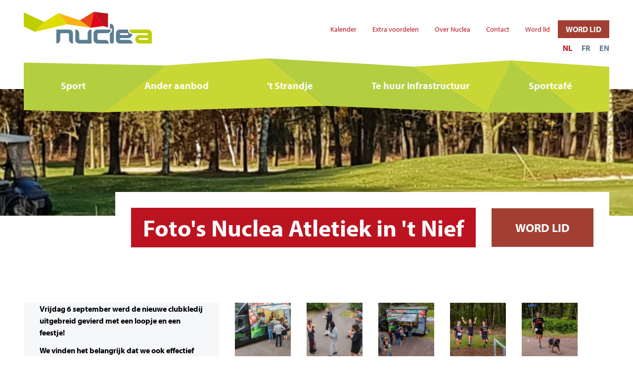

--- FILE ---
content_type: text/html; charset=UTF-8
request_url: https://www.nuclea.be/nieuws/foto-s-nuclea-atletiek-in-t-nief
body_size: 21493
content:

<!DOCTYPE html>
<html lang="nl" class="no-js">
<head>
    <meta charset="utf-8">
    <meta http-equiv="X-UA-Compatible" content="IE=edge">
    <meta name="viewport" content="width=device-width, initial-scale=1, shrink-to-fit=no">

    
    <title>Foto&#039;s Nuclea Atletiek in &#039;t Nief</title>

    

    <meta name="title" content="Foto's Nuclea Atletiek in 't Nief">
<meta name="description" content="Vrijdag 6 september werd de nieuwe clubkledij uitgebreid gevierd met een loopje en een feestje!We vinden het belangrijk dat we ook effectief als club naar buiten kunnen komen en dat het groepsgevoel gestimuleerd wordt. &amp;nbsp;Daar hoort natuurlijk een mooie outfit bij.&amp;nbsp;Om kwaliteit en...">
<meta name="twitter:card" content="summary">
<meta property="og:type" content="website">
<meta property="og:url" content="https://www.nuclea.be/nieuws/foto-s-nuclea-atletiek-in-t-nief">
<meta property="og:title" content="Foto's Nuclea Atletiek in 't Nief">
<meta property="og:description" content="Vrijdag 6 september werd de nieuwe clubkledij uitgebreid gevierd met een loopje en een feestje!We vinden het belangrijk dat we ook effectief als club naar buiten kunnen komen en dat het groepsgevoel gestimuleerd wordt. &amp;nbsp;Daar hoort natuurlijk een mooie outfit bij.&amp;nbsp;Om kwaliteit en...">
<link rel="alternate" href="https://www.nuclea.be/en" hreflang="en">
<link rel="alternate" href="https://www.nuclea.be/fr" hreflang="fr">
<link rel="alternate" href="https://www.nuclea.be/nieuws/foto-s-nuclea-atletiek-in-t-nief" hreflang="nl">
<link rel="canonical" href="https://www.nuclea.be/nieuws/foto-s-nuclea-atletiek-in-t-nief" />

    <link rel="preload" href="https://www.nuclea.be/css/app.css" as="style">
<link rel="preload" href="https://www.nuclea.be/js/app.es.js" as="script">



<link rel="stylesheet" href="https://www.nuclea.be/css/app.css" />

<link rel="apple-touch-icon" sizes="57x57" href="/favicon/apple-touch-icon-57x57.png" />
<link rel="apple-touch-icon" sizes="60x60" href="/favicon/apple-touch-icon-60x60.png" />
<link rel="apple-touch-icon" sizes="72x72" href="/favicon/apple-touch-icon-72x72.png" />
<link rel="apple-touch-icon" sizes="76x76" href="/favicon/apple-touch-icon-76x76.png" />
<link rel="apple-touch-icon" sizes="114x114" href="/favicon/apple-touch-icon-114x114.png" />
<link rel="apple-touch-icon" sizes="120x120" href="/favicon/apple-touch-icon-120x120.png" />
<link rel="apple-touch-icon" sizes="144x144" href="/favicon/apple-touch-icon-144x144.png" />
<link rel="apple-touch-icon" sizes="152x152" href="/favicon/apple-touch-icon-152x152.png" />
<link rel="apple-touch-icon" sizes="180x180" href="/favicon/apple-touch-icon-180x180.png" />

<meta name="apple-mobile-web-app-capable" content="yes" />
<meta name="apple-mobile-web-app-status-bar-style" content="black-translucent" />
<meta name="mobile-web-app-capable" content="yes" />
<meta name="theme-color" content="#fff" />

<link rel="icon" type="image/png" sizes="32x32" href="/favicon/favicon-32x32.png" />
<link rel="icon" type="image/png" sizes="16x16" href="/favicon/favicon-16x16.png" />
<link rel="shortcut icon" href="/favicon/favicon.ico" />            <link rel="preconnect" href="https://www.googletagmanager.com/">
    <link rel="preconnect" href="https://www.google-analytics.com/">


    <script>
        (function (w, d, s, l, i) {
            w[l] = w[l] || [];
            w[l].push({ 'gtm.start': new Date().getTime(), event: 'gtm.js' });
            const f = d.getElementsByTagName(s)[0];
            const j = d.createElement(s);
            const dl = l != 'dataLayer' ? '&l=' + l : '';
            j.async = true;
            j.src = 'https://www.googletagmanager.com/gtm.js?id=' + i + dl;
            f.parentNode.insertBefore(j, f);
        }(window, document, 'script', 'dataLayer', 'GTM-NZNS32R'));
    </script>

    
<script>
if (window.google_tag_manager) window.dataLayer.push({ 'pixeo_framework': 'geni' });
</script>

    <script type="text/javascript">
    const Ziggy = {"url":"https:\/\/www.nuclea.be","port":null,"defaults":{},"routes":{"shop.checkout.coupons.create":{"uri":"api\/shop\/checkouts\/{checkoutId}\/add-coupon","methods":["POST"],"parameters":["checkoutId"]},"shop.checkout.consignments.update":{"uri":"api\/shop\/checkouts\/{checkoutId}\/update-addresses","methods":["PUT"],"parameters":["checkoutId"]},"shop.productOrCategory.index":{"uri":"shop\/{fallbackPlaceholder}","methods":["GET","HEAD"],"wheres":{"fallbackPlaceholder":".*"},"parameters":["fallbackPlaceholder"]}}};

    !function(t,r){"object"==typeof exports&&"undefined"!=typeof module?module.exports=r():"function"==typeof define&&define.amd?define(r):(t||self).route=r()}(this,function(){function t(t,r){for(var e=0;e<r.length;e++){var n=r[e];n.enumerable=n.enumerable||!1,n.configurable=!0,"value"in n&&(n.writable=!0),Object.defineProperty(t,"symbol"==typeof(o=function(t,r){if("object"!=typeof t||null===t)return t;var e=t[Symbol.toPrimitive];if(void 0!==e){var n=e.call(t,"string");if("object"!=typeof n)return n;throw new TypeError("@@toPrimitive must return a primitive value.")}return String(t)}(n.key))?o:String(o),n)}var o}function r(r,e,n){return e&&t(r.prototype,e),n&&t(r,n),Object.defineProperty(r,"prototype",{writable:!1}),r}function e(){return e=Object.assign?Object.assign.bind():function(t){for(var r=1;r<arguments.length;r++){var e=arguments[r];for(var n in e)Object.prototype.hasOwnProperty.call(e,n)&&(t[n]=e[n])}return t},e.apply(this,arguments)}function n(t){return n=Object.setPrototypeOf?Object.getPrototypeOf.bind():function(t){return t.__proto__||Object.getPrototypeOf(t)},n(t)}function o(t,r){return o=Object.setPrototypeOf?Object.setPrototypeOf.bind():function(t,r){return t.__proto__=r,t},o(t,r)}function i(t,r,e){return i=function(){if("undefined"==typeof Reflect||!Reflect.construct)return!1;if(Reflect.construct.sham)return!1;if("function"==typeof Proxy)return!0;try{return Boolean.prototype.valueOf.call(Reflect.construct(Boolean,[],function(){})),!0}catch(t){return!1}}()?Reflect.construct.bind():function(t,r,e){var n=[null];n.push.apply(n,r);var i=new(Function.bind.apply(t,n));return e&&o(i,e.prototype),i},i.apply(null,arguments)}function u(t){var r="function"==typeof Map?new Map:void 0;return u=function(t){if(null===t||-1===Function.toString.call(t).indexOf("[native code]"))return t;if("function"!=typeof t)throw new TypeError("Super expression must either be null or a function");if(void 0!==r){if(r.has(t))return r.get(t);r.set(t,e)}function e(){return i(t,arguments,n(this).constructor)}return e.prototype=Object.create(t.prototype,{constructor:{value:e,enumerable:!1,writable:!0,configurable:!0}}),o(e,t)},u(t)}var f=String.prototype.replace,a=/%20/g,c="RFC3986",l={default:c,formatters:{RFC1738:function(t){return f.call(t,a,"+")},RFC3986:function(t){return String(t)}},RFC1738:"RFC1738",RFC3986:c},s=Object.prototype.hasOwnProperty,v=Array.isArray,p=function(){for(var t=[],r=0;r<256;++r)t.push("%"+((r<16?"0":"")+r.toString(16)).toUpperCase());return t}(),y=function(t,r){for(var e=r&&r.plainObjects?Object.create(null):{},n=0;n<t.length;++n)void 0!==t[n]&&(e[n]=t[n]);return e},d={arrayToObject:y,assign:function(t,r){return Object.keys(r).reduce(function(t,e){return t[e]=r[e],t},t)},combine:function(t,r){return[].concat(t,r)},compact:function(t){for(var r=[{obj:{o:t},prop:"o"}],e=[],n=0;n<r.length;++n)for(var o=r[n],i=o.obj[o.prop],u=Object.keys(i),f=0;f<u.length;++f){var a=u[f],c=i[a];"object"==typeof c&&null!==c&&-1===e.indexOf(c)&&(r.push({obj:i,prop:a}),e.push(c))}return function(t){for(;t.length>1;){var r=t.pop(),e=r.obj[r.prop];if(v(e)){for(var n=[],o=0;o<e.length;++o)void 0!==e[o]&&n.push(e[o]);r.obj[r.prop]=n}}}(r),t},decode:function(t,r,e){var n=t.replace(/\+/g," ");if("iso-8859-1"===e)return n.replace(/%[0-9a-f]{2}/gi,unescape);try{return decodeURIComponent(n)}catch(t){return n}},encode:function(t,r,e,n,o){if(0===t.length)return t;var i=t;if("symbol"==typeof t?i=Symbol.prototype.toString.call(t):"string"!=typeof t&&(i=String(t)),"iso-8859-1"===e)return escape(i).replace(/%u[0-9a-f]{4}/gi,function(t){return"%26%23"+parseInt(t.slice(2),16)+"%3B"});for(var u="",f=0;f<i.length;++f){var a=i.charCodeAt(f);45===a||46===a||95===a||126===a||a>=48&&a<=57||a>=65&&a<=90||a>=97&&a<=122||o===l.RFC1738&&(40===a||41===a)?u+=i.charAt(f):a<128?u+=p[a]:a<2048?u+=p[192|a>>6]+p[128|63&a]:a<55296||a>=57344?u+=p[224|a>>12]+p[128|a>>6&63]+p[128|63&a]:(a=65536+((1023&a)<<10|1023&i.charCodeAt(f+=1)),u+=p[240|a>>18]+p[128|a>>12&63]+p[128|a>>6&63]+p[128|63&a])}return u},isBuffer:function(t){return!(!t||"object"!=typeof t||!(t.constructor&&t.constructor.isBuffer&&t.constructor.isBuffer(t)))},isRegExp:function(t){return"[object RegExp]"===Object.prototype.toString.call(t)},maybeMap:function(t,r){if(v(t)){for(var e=[],n=0;n<t.length;n+=1)e.push(r(t[n]));return e}return r(t)},merge:function t(r,e,n){if(!e)return r;if("object"!=typeof e){if(v(r))r.push(e);else{if(!r||"object"!=typeof r)return[r,e];(n&&(n.plainObjects||n.allowPrototypes)||!s.call(Object.prototype,e))&&(r[e]=!0)}return r}if(!r||"object"!=typeof r)return[r].concat(e);var o=r;return v(r)&&!v(e)&&(o=y(r,n)),v(r)&&v(e)?(e.forEach(function(e,o){if(s.call(r,o)){var i=r[o];i&&"object"==typeof i&&e&&"object"==typeof e?r[o]=t(i,e,n):r.push(e)}else r[o]=e}),r):Object.keys(e).reduce(function(r,o){var i=e[o];return r[o]=s.call(r,o)?t(r[o],i,n):i,r},o)}},b=Object.prototype.hasOwnProperty,h={brackets:function(t){return t+"[]"},comma:"comma",indices:function(t,r){return t+"["+r+"]"},repeat:function(t){return t}},g=Array.isArray,m=String.prototype.split,j=Array.prototype.push,w=function(t,r){j.apply(t,g(r)?r:[r])},O=Date.prototype.toISOString,E=l.default,R={addQueryPrefix:!1,allowDots:!1,charset:"utf-8",charsetSentinel:!1,delimiter:"&",encode:!0,encoder:d.encode,encodeValuesOnly:!1,format:E,formatter:l.formatters[E],indices:!1,serializeDate:function(t){return O.call(t)},skipNulls:!1,strictNullHandling:!1},S=function t(r,e,n,o,i,u,f,a,c,l,s,v,p,y){var b,h=r;if("function"==typeof f?h=f(e,h):h instanceof Date?h=l(h):"comma"===n&&g(h)&&(h=d.maybeMap(h,function(t){return t instanceof Date?l(t):t})),null===h){if(o)return u&&!p?u(e,R.encoder,y,"key",s):e;h=""}if("string"==typeof(b=h)||"number"==typeof b||"boolean"==typeof b||"symbol"==typeof b||"bigint"==typeof b||d.isBuffer(h)){if(u){var j=p?e:u(e,R.encoder,y,"key",s);if("comma"===n&&p){for(var O=m.call(String(h),","),E="",S=0;S<O.length;++S)E+=(0===S?"":",")+v(u(O[S],R.encoder,y,"value",s));return[v(j)+"="+E]}return[v(j)+"="+v(u(h,R.encoder,y,"value",s))]}return[v(e)+"="+v(String(h))]}var T,k=[];if(void 0===h)return k;if("comma"===n&&g(h))T=[{value:h.length>0?h.join(",")||null:void 0}];else if(g(f))T=f;else{var x=Object.keys(h);T=a?x.sort(a):x}for(var N=0;N<T.length;++N){var C=T[N],A="object"==typeof C&&void 0!==C.value?C.value:h[C];if(!i||null!==A){var D=g(h)?"function"==typeof n?n(e,C):e:e+(c?"."+C:"["+C+"]");w(k,t(A,D,n,o,i,u,f,a,c,l,s,v,p,y))}}return k},T=Object.prototype.hasOwnProperty,k=Array.isArray,x={allowDots:!1,allowPrototypes:!1,arrayLimit:20,charset:"utf-8",charsetSentinel:!1,comma:!1,decoder:d.decode,delimiter:"&",depth:5,ignoreQueryPrefix:!1,interpretNumericEntities:!1,parameterLimit:1e3,parseArrays:!0,plainObjects:!1,strictNullHandling:!1},N=function(t){return t.replace(/&#(\d+);/g,function(t,r){return String.fromCharCode(parseInt(r,10))})},C=function(t,r){return t&&"string"==typeof t&&r.comma&&t.indexOf(",")>-1?t.split(","):t},A=function(t,r,e,n){if(t){var o=e.allowDots?t.replace(/\.([^.[]+)/g,"[$1]"):t,i=/(\[[^[\]]*])/g,u=e.depth>0&&/(\[[^[\]]*])/.exec(o),f=u?o.slice(0,u.index):o,a=[];if(f){if(!e.plainObjects&&T.call(Object.prototype,f)&&!e.allowPrototypes)return;a.push(f)}for(var c=0;e.depth>0&&null!==(u=i.exec(o))&&c<e.depth;){if(c+=1,!e.plainObjects&&T.call(Object.prototype,u[1].slice(1,-1))&&!e.allowPrototypes)return;a.push(u[1])}return u&&a.push("["+o.slice(u.index)+"]"),function(t,r,e,n){for(var o=n?r:C(r,e),i=t.length-1;i>=0;--i){var u,f=t[i];if("[]"===f&&e.parseArrays)u=[].concat(o);else{u=e.plainObjects?Object.create(null):{};var a="["===f.charAt(0)&&"]"===f.charAt(f.length-1)?f.slice(1,-1):f,c=parseInt(a,10);e.parseArrays||""!==a?!isNaN(c)&&f!==a&&String(c)===a&&c>=0&&e.parseArrays&&c<=e.arrayLimit?(u=[])[c]=o:"__proto__"!==a&&(u[a]=o):u={0:o}}o=u}return o}(a,r,e,n)}},D=function(t,r){var e=function(t){if(!t)return x;if(null!=t.decoder&&"function"!=typeof t.decoder)throw new TypeError("Decoder has to be a function.");if(void 0!==t.charset&&"utf-8"!==t.charset&&"iso-8859-1"!==t.charset)throw new TypeError("The charset option must be either utf-8, iso-8859-1, or undefined");return{allowDots:void 0===t.allowDots?x.allowDots:!!t.allowDots,allowPrototypes:"boolean"==typeof t.allowPrototypes?t.allowPrototypes:x.allowPrototypes,arrayLimit:"number"==typeof t.arrayLimit?t.arrayLimit:x.arrayLimit,charset:void 0===t.charset?x.charset:t.charset,charsetSentinel:"boolean"==typeof t.charsetSentinel?t.charsetSentinel:x.charsetSentinel,comma:"boolean"==typeof t.comma?t.comma:x.comma,decoder:"function"==typeof t.decoder?t.decoder:x.decoder,delimiter:"string"==typeof t.delimiter||d.isRegExp(t.delimiter)?t.delimiter:x.delimiter,depth:"number"==typeof t.depth||!1===t.depth?+t.depth:x.depth,ignoreQueryPrefix:!0===t.ignoreQueryPrefix,interpretNumericEntities:"boolean"==typeof t.interpretNumericEntities?t.interpretNumericEntities:x.interpretNumericEntities,parameterLimit:"number"==typeof t.parameterLimit?t.parameterLimit:x.parameterLimit,parseArrays:!1!==t.parseArrays,plainObjects:"boolean"==typeof t.plainObjects?t.plainObjects:x.plainObjects,strictNullHandling:"boolean"==typeof t.strictNullHandling?t.strictNullHandling:x.strictNullHandling}}(r);if(""===t||null==t)return e.plainObjects?Object.create(null):{};for(var n="string"==typeof t?function(t,r){var e,n={},o=(r.ignoreQueryPrefix?t.replace(/^\?/,""):t).split(r.delimiter,Infinity===r.parameterLimit?void 0:r.parameterLimit),i=-1,u=r.charset;if(r.charsetSentinel)for(e=0;e<o.length;++e)0===o[e].indexOf("utf8=")&&("utf8=%E2%9C%93"===o[e]?u="utf-8":"utf8=%26%2310003%3B"===o[e]&&(u="iso-8859-1"),i=e,e=o.length);for(e=0;e<o.length;++e)if(e!==i){var f,a,c=o[e],l=c.indexOf("]="),s=-1===l?c.indexOf("="):l+1;-1===s?(f=r.decoder(c,x.decoder,u,"key"),a=r.strictNullHandling?null:""):(f=r.decoder(c.slice(0,s),x.decoder,u,"key"),a=d.maybeMap(C(c.slice(s+1),r),function(t){return r.decoder(t,x.decoder,u,"value")})),a&&r.interpretNumericEntities&&"iso-8859-1"===u&&(a=N(a)),c.indexOf("[]=")>-1&&(a=k(a)?[a]:a),n[f]=T.call(n,f)?d.combine(n[f],a):a}return n}(t,e):t,o=e.plainObjects?Object.create(null):{},i=Object.keys(n),u=0;u<i.length;++u){var f=i[u],a=A(f,n[f],e,"string"==typeof t);o=d.merge(o,a,e)}return d.compact(o)},$=/*#__PURE__*/function(){function t(t,r,e){var n,o;this.name=t,this.definition=r,this.bindings=null!=(n=r.bindings)?n:{},this.wheres=null!=(o=r.wheres)?o:{},this.config=e}var e=t.prototype;return e.matchesUrl=function(t){var r=this;if(!this.definition.methods.includes("GET"))return!1;var e=this.template.replace(/(\/?){([^}?]*)(\??)}/g,function(t,e,n,o){var i,u="(?<"+n+">"+((null==(i=r.wheres[n])?void 0:i.replace(/(^\^)|(\$$)/g,""))||"[^/?]+")+")";return o?"("+e+u+")?":""+e+u}).replace(/^\w+:\/\//,""),n=t.replace(/^\w+:\/\//,"").split("?"),o=n[0],i=n[1],u=new RegExp("^"+e+"/?$").exec(decodeURI(o));if(u){for(var f in u.groups)u.groups[f]="string"==typeof u.groups[f]?decodeURIComponent(u.groups[f]):u.groups[f];return{params:u.groups,query:D(i)}}return!1},e.compile=function(t){var r=this;return this.parameterSegments.length?this.template.replace(/{([^}?]+)(\??)}/g,function(e,n,o){var i,u;if(!o&&[null,void 0].includes(t[n]))throw new Error("Ziggy error: '"+n+"' parameter is required for route '"+r.name+"'.");if(r.wheres[n]&&!new RegExp("^"+(o?"("+r.wheres[n]+")?":r.wheres[n])+"$").test(null!=(u=t[n])?u:""))throw new Error("Ziggy error: '"+n+"' parameter does not match required format '"+r.wheres[n]+"' for route '"+r.name+"'.");return encodeURI(null!=(i=t[n])?i:"").replace(/%7C/g,"|").replace(/%25/g,"%").replace(/\$/g,"%24")}).replace(this.origin+"//",this.origin+"/").replace(/\/+$/,""):this.template},r(t,[{key:"template",get:function(){var t=(this.origin+"/"+this.definition.uri).replace(/\/+$/,"");return""===t?"/":t}},{key:"origin",get:function(){return this.config.absolute?this.definition.domain?""+this.config.url.match(/^\w+:\/\//)[0]+this.definition.domain+(this.config.port?":"+this.config.port:""):this.config.url:""}},{key:"parameterSegments",get:function(){var t,r;return null!=(t=null==(r=this.template.match(/{[^}?]+\??}/g))?void 0:r.map(function(t){return{name:t.replace(/{|\??}/g,""),required:!/\?}$/.test(t)}}))?t:[]}}]),t}(),F=/*#__PURE__*/function(t){var n,i;function u(r,n,o,i){var u;if(void 0===o&&(o=!0),(u=t.call(this)||this).t=null!=i?i:"undefined"!=typeof Ziggy?Ziggy:null==globalThis?void 0:globalThis.Ziggy,u.t=e({},u.t,{absolute:o}),r){if(!u.t.routes[r])throw new Error("Ziggy error: route '"+r+"' is not in the route list.");u.i=new $(r,u.t.routes[r],u.t),u.u=u.l(n)}return u}i=t,(n=u).prototype=Object.create(i.prototype),n.prototype.constructor=n,o(n,i);var f=u.prototype;return f.toString=function(){var t=this,r=Object.keys(this.u).filter(function(r){return!t.i.parameterSegments.some(function(t){return t.name===r})}).filter(function(t){return"_query"!==t}).reduce(function(r,n){var o;return e({},r,((o={})[n]=t.u[n],o))},{});return this.i.compile(this.u)+function(t,r){var e,n=t,o=function(t){if(!t)return R;if(null!=t.encoder&&"function"!=typeof t.encoder)throw new TypeError("Encoder has to be a function.");var r=t.charset||R.charset;if(void 0!==t.charset&&"utf-8"!==t.charset&&"iso-8859-1"!==t.charset)throw new TypeError("The charset option must be either utf-8, iso-8859-1, or undefined");var e=l.default;if(void 0!==t.format){if(!b.call(l.formatters,t.format))throw new TypeError("Unknown format option provided.");e=t.format}var n=l.formatters[e],o=R.filter;return("function"==typeof t.filter||g(t.filter))&&(o=t.filter),{addQueryPrefix:"boolean"==typeof t.addQueryPrefix?t.addQueryPrefix:R.addQueryPrefix,allowDots:void 0===t.allowDots?R.allowDots:!!t.allowDots,charset:r,charsetSentinel:"boolean"==typeof t.charsetSentinel?t.charsetSentinel:R.charsetSentinel,delimiter:void 0===t.delimiter?R.delimiter:t.delimiter,encode:"boolean"==typeof t.encode?t.encode:R.encode,encoder:"function"==typeof t.encoder?t.encoder:R.encoder,encodeValuesOnly:"boolean"==typeof t.encodeValuesOnly?t.encodeValuesOnly:R.encodeValuesOnly,filter:o,format:e,formatter:n,serializeDate:"function"==typeof t.serializeDate?t.serializeDate:R.serializeDate,skipNulls:"boolean"==typeof t.skipNulls?t.skipNulls:R.skipNulls,sort:"function"==typeof t.sort?t.sort:null,strictNullHandling:"boolean"==typeof t.strictNullHandling?t.strictNullHandling:R.strictNullHandling}}(r);"function"==typeof o.filter?n=(0,o.filter)("",n):g(o.filter)&&(e=o.filter);var i=[];if("object"!=typeof n||null===n)return"";var u=h[r&&r.arrayFormat in h?r.arrayFormat:r&&"indices"in r?r.indices?"indices":"repeat":"indices"];e||(e=Object.keys(n)),o.sort&&e.sort(o.sort);for(var f=0;f<e.length;++f){var a=e[f];o.skipNulls&&null===n[a]||w(i,S(n[a],a,u,o.strictNullHandling,o.skipNulls,o.encode?o.encoder:null,o.filter,o.sort,o.allowDots,o.serializeDate,o.format,o.formatter,o.encodeValuesOnly,o.charset))}var c=i.join(o.delimiter),s=!0===o.addQueryPrefix?"?":"";return o.charsetSentinel&&(s+="iso-8859-1"===o.charset?"utf8=%26%2310003%3B&":"utf8=%E2%9C%93&"),c.length>0?s+c:""}(e({},r,this.u._query),{addQueryPrefix:!0,arrayFormat:"indices",encodeValuesOnly:!0,skipNulls:!0,encoder:function(t,r){return"boolean"==typeof t?Number(t):r(t)}})},f.v=function(t){var r=this;t?this.t.absolute&&t.startsWith("/")&&(t=this.p().host+t):t=this.h();var n={},o=Object.entries(this.t.routes).find(function(e){return n=new $(e[0],e[1],r.t).matchesUrl(t)})||[void 0,void 0];return e({name:o[0]},n,{route:o[1]})},f.h=function(){var t=this.p(),r=t.pathname,e=t.search;return(this.t.absolute?t.host+r:r.replace(this.t.url.replace(/^\w*:\/\/[^/]+/,""),"").replace(/^\/+/,"/"))+e},f.current=function(t,r){var n=this.v(),o=n.name,i=n.params,u=n.query,f=n.route;if(!t)return o;var a=new RegExp("^"+t.replace(/\./g,"\\.").replace(/\*/g,".*")+"$").test(o);if([null,void 0].includes(r)||!a)return a;var c=new $(o,f,this.t);r=this.l(r,c);var l=e({},i,u);return!(!Object.values(r).every(function(t){return!t})||Object.values(l).some(function(t){return void 0!==t}))||function t(r,e){return Object.entries(r).every(function(r){var n=r[0],o=r[1];return Array.isArray(o)&&Array.isArray(e[n])?o.every(function(t){return e[n].includes(t)}):"object"==typeof o&&"object"==typeof e[n]&&null!==o&&null!==e[n]?t(o,e[n]):e[n]==o})}(r,l)},f.p=function(){var t,r,e,n,o,i,u="undefined"!=typeof window?window.location:{},f=u.host,a=u.pathname,c=u.search;return{host:null!=(t=null==(r=this.t.location)?void 0:r.host)?t:void 0===f?"":f,pathname:null!=(e=null==(n=this.t.location)?void 0:n.pathname)?e:void 0===a?"":a,search:null!=(o=null==(i=this.t.location)?void 0:i.search)?o:void 0===c?"":c}},f.has=function(t){return Object.keys(this.t.routes).includes(t)},f.l=function(t,r){var n=this;void 0===t&&(t={}),void 0===r&&(r=this.i),null!=t||(t={}),t=["string","number"].includes(typeof t)?[t]:t;var o=r.parameterSegments.filter(function(t){return!n.t.defaults[t.name]});if(Array.isArray(t))t=t.reduce(function(t,r,n){var i,u;return e({},t,o[n]?((i={})[o[n].name]=r,i):"object"==typeof r?r:((u={})[r]="",u))},{});else if(1===o.length&&!t[o[0].name]&&(t.hasOwnProperty(Object.values(r.bindings)[0])||t.hasOwnProperty("id"))){var i;(i={})[o[0].name]=t,t=i}return e({},this.g(r),this.m(t,r))},f.g=function(t){var r=this;return t.parameterSegments.filter(function(t){return r.t.defaults[t.name]}).reduce(function(t,n,o){var i,u=n.name;return e({},t,((i={})[u]=r.t.defaults[u],i))},{})},f.m=function(t,r){var n=r.bindings,o=r.parameterSegments;return Object.entries(t).reduce(function(t,r){var i,u,f=r[0],a=r[1];if(!a||"object"!=typeof a||Array.isArray(a)||!o.some(function(t){return t.name===f}))return e({},t,((u={})[f]=a,u));if(!a.hasOwnProperty(n[f])){if(!a.hasOwnProperty("id"))throw new Error("Ziggy error: object passed as '"+f+"' parameter is missing route model binding key '"+n[f]+"'.");n[f]="id"}return e({},t,((i={})[f]=a[n[f]],i))},{})},f.valueOf=function(){return this.toString()},f.check=function(t){return this.has(t)},r(u,[{key:"params",get:function(){var t=this.v();return e({},t.params,t.query)}}]),u}(/*#__PURE__*/u(String));return function(t,r,e,n){var o=new F(t,r,e,n);return t?o.toString():o}});

</script></head>
<body class="">
    <noscript>
    <img height="1" width="1" src="https://www.facebook.com/tr?id=&ev=PageView&noscript=1" alt="Facebook Pixel noscript fallback"/>
</noscript>
<noscript><iframe src="https://www.googletagmanager.com/ns.html?id=GTM-NZNS32R" height="0" width="0" style="display:none;visibility:hidden"></iframe></noscript>    <div id="app">
        <header class="header">
    <div class="header-inner">
        <div class="container">
            <div class="flex -mx-2 justify-between items-center">
                <div class="flex px-2 w-1/4">
                    <a href="https://www.nuclea.be" class="block py-6 border-0">
    <svg class="icon h-12 md:h-16" xmlns="http://www.w3.org/2000/svg" viewBox="0 0 753.4 186.1"><path fill="#fff" d="M412.4.1l-.5-.1h-.2l-80.9 49.4-.6-.2L206.4 7.7l-1.9-.6-83.8 51.5h-.1L0 2.6v82.1l65.5 33.2h.1l189.5-45.1.1-.1L391.9 93l.2.1 1.2.1 75.7-9.9.4.2 26.4 8.1V9.5z"/><path fill="#bdce03" d="M0 2.6v82.1l65.5 33.2 55.1-59.3z"/><path fill="#e1dc00" d="M204.5 7.1l-83.8 51.5h-.1l-55.1 59.3h.1l189.5-45.1-48.7-65.1z"/><linearGradient id="a" gradientUnits="userSpaceOnUse" x1="510.914" y1="-234.715" x2="511.37" y2="-234.715" gradientTransform="translate(-99 235)"><stop offset="0" stop-color="#fff"/><stop offset=".265" stop-color="#fcfcfc"/><stop offset=".516" stop-color="#f3f2f2"/><stop offset=".76" stop-color="#e3e2e1"/><stop offset="1" stop-color="#cccccb"/></linearGradient><path fill="url(#a)" d="M412.4.1l-.5-.1.4.5z"/><path fill="#bb1320" d="M412.4.1l-.1.4 57.1 83 26.4 8.1V9.5z"/><path fill="#f9b314" d="M206.4 7.7l48.7 65.1.1-.1L391.9 93l-61.7-43.8z"/><path fill="#e74914" d="M411.9 0h-.2l-80.9 49.4-.6-.2L391.9 93l.2.1L412.3.5z"/><path fill="#e2001a" d="M392.1 93.1l1.2.1 75.7-9.9.4.2-57.1-83z"/><path d="M518.8 98.4h-11.7V69.5c3.1 0 6.1.6 8.9 1.8 2.8 1.2 5.2 2.8 7.2 4.9 2 2.1 3.7 4.5 4.9 7.3 1.2 2.7 1.8 5.7 1.8 8.9v82.4c0 3.2-1.1 5.8-3.4 8.1-2.3 2.2-5 3.3-8.1 3.3-3.1 0-5.8-1.1-8-3.3-2.2-2.2-3.3-4.9-3.3-8.1v-49c15.2-7.2 11.7-27.4 11.7-27.4zm-229.4 87.7c-3.2 0-6.1-.6-8.9-1.8-2.8-1.2-5.2-2.8-7.3-4.9-2.1-2.1-3.7-4.5-4.9-7.3-1.2-2.8-1.8-5.7-1.8-8.9v-31.3c0-1.9-.7-3.5-2-4.8-1.3-1.3-3-2-4.8-2h-38.2c-1.9 0-3.5.7-4.8 2-1.3 1.3-2 3-2 4.8v31.3c0 3.2-.6 6.1-1.8 8.9-1.2 2.8-2.8 5.2-4.9 7.3-2.1 2.1-4.5 3.8-7.3 4.9-2.7 1.2-5.7 1.8-8.9 1.8v-82.4h74.7c3.2 0 6.1.6 8.9 1.8 2.7 1.2 5.2 2.9 7.3 4.9 2.1 2 3.7 4.5 4.9 7.3 1.2 2.8 1.8 5.8 1.8 8.9v59.5zm109.2 0h-72.4c-3.2 0-6.1-.6-8.9-1.8-2.7-1.2-5.2-2.8-7.3-4.9-2.1-2.1-3.7-4.5-4.9-7.3-1.2-2.7-1.8-5.7-1.8-8.9v-59.6c3.2 0 6.1.6 8.9 1.8 2.7 1.2 5.2 2.9 7.3 4.9 2.1 2.1 3.7 4.5 4.9 7.3 1.2 2.8 1.8 5.8 1.8 9v31.1c0 2 .7 3.6 2 4.9 1.3 1.3 3 1.9 4.8 1.9h42.8v-38c0-3.2.6-6.2 1.8-9 1.2-2.8 2.8-5.2 4.9-7.3 2.1-2.1 4.5-3.7 7.3-4.9 2.7-1.2 5.7-1.8 8.9-1.8v82.6z" fill="#5a7f93"/><path d="M433.7 186.1c-3.2 0-6.1-.6-8.9-1.8-2.7-1.2-5.2-2.8-7.3-4.9-2.1-2.1-3.7-4.5-4.9-7.3-1.2-2.7-1.8-5.7-1.8-8.9v-36.7c0-3.2.6-6.1 1.8-8.9 1.2-2.8 2.8-5.2 4.9-7.3 2.1-2 4.5-3.7 7.3-4.9 2.7-1.2 5.7-1.8 8.9-1.8H512c0 3-.6 5.8-1.7 8.4-1.1 2.6-2.7 4.8-4.7 6.8s-4.3 3.5-6.9 4.6c-2.6 1.1-5.4 1.7-8.3 1.7h-49.9c-1.9 0-3.5.7-4.8 2-1.3 1.4-2 3-2 4.9v25.8c0 2 .7 3.7 2 5 1.3 1.3 3 1.9 4.8 1.9h39.1c2.9 0 5.7.6 8.3 1.7 2.6 1.1 4.9 2.6 6.9 4.6 2 2 3.5 4.3 4.6 6.9 1.1 2.6 1.7 5.4 1.7 8.3h-67.4zm205-55.6c-.3 3.5-.7 5.1-2 8.2-1.3 3-3.2 5.7-5.4 8-2.3 2.3-4.9 4.1-8 5.4-3 1.3-6.3 1.9-9.8 1.9h-48.1v5.3c0 1.5.5 2.8 1.6 3.8s2.3 1.5 3.7 1.5h47.7c2.9 0 5.7.6 8.3 1.7 2.6 1.1 4.9 2.6 6.8 4.6 1.9 2 3.5 4.3 4.6 6.9 1.1 2.6 1.7 5.4 1.7 8.3h-74.4c-3.2 0-6.1-.6-8.9-1.8-2.8-1.2-5.2-2.8-7.3-4.9-2.1-2.1-3.7-4.5-4.9-7.3-1.2-2.7-1.8-5.7-1.8-8.9v-36.7c0-3.2.6-6.1 1.8-8.9 1.2-2.8 2.8-5.2 4.9-7.3 2.1-2 4.5-3.7 7.3-4.9 2.7-1.2 5.7-1.8 8.9-1.8h47.1c0 .1 2.1 28 26.2 26.9zm-24.3-3.9c-1-1-2.3-1.5-3.8-1.5h-40c-1.4 0-2.6.5-3.7 1.5s-1.6 2.3-1.6 3.8.5 2.8 1.6 3.8 2.3 1.5 3.7 1.5h40c1.5 0 2.8-.5 3.8-1.5s1.5-2.3 1.5-3.8-.5-2.8-1.5-3.8z" fill="#5a7f93"/><path d="M730.6 186.1h-49.1c-3.5 0-6.8-.6-9.9-1.9-3.1-1.3-5.8-3.1-8.1-5.3-2.3-2.3-4.1-4.9-5.3-8-1.3-3-1.9-6.3-1.9-9.8 0-3.5.6-6.8 1.9-9.8 1.3-3 3.1-5.7 5.3-8 2.3-2.3 5-4.1 8.1-5.4 3.1-1.3 6.4-2 9.9-2h43.8c1.5 0 2.8-.5 3.8-1.5s1.5-2.3 1.5-3.8-.5-2.8-1.5-3.8-2.3-1.5-3.8-1.5H643c-3 0-5.8-.5-8.4-1.7-2.6-1.1-4.9-2.6-6.8-4.6-2-2-3.5-4.2-4.6-6.8-1.1-2.6-1.7-5.3-1.7-8.4h109.1c3.2 0 6.1.6 8.9 1.8 2.7 1.2 5.2 2.9 7.3 4.9 2.1 2 3.7 4.5 4.9 7.3 1.2 2.8 1.8 5.8 1.8 8.9v59.4h-22.9zm-.3-30.5c-1.1-1.1-2.3-1.6-3.7-1.6h-44.4c-1.5 0-2.8.5-3.8 1.6s-1.5 2.3-1.5 3.7c0 1.5.5 2.8 1.5 3.8s2.2 1.5 3.8 1.5h44.4c1.4 0 2.6-.5 3.7-1.5s1.6-2.3 1.6-3.8c-.1-1.4-.6-2.6-1.6-3.7z" fill="#bdce03"/></svg></a>
 
                </div>
                <div class="relative px-2 w-3/4 hidden lg:block">
                    <nav class="navigation navigation-primary navigation-header">
                        <ul data-geni-navigation="primary" class="nav nav-primary"><li class="nav-item"><a href="/kalender" title="Kalender" class="nav-link">Kalender</a></li><li class="nav-item"><a href="/extra-voordelen" title="Extra voordelen" class="nav-link">Extra voordelen</a></li><li class="nav-item"><a href="/over-nuclea" title="Over Nuclea" class="nav-link">Over Nuclea</a></li><li class="nav-item"><a href="/contact" title="Contact" class="nav-link">Contact</a></li><li class="nav-item"><a href="/word-lid" title="Word lid" class="nav-link">Word lid</a></li></ul>                                                <a href="https://www.nuclea.be/word-lid" class="btn btn-primary">Word lid</a>
                    </nav>
                    <div class="language-select">
                        <a href="/" class="hover:text-green-400 no-underline font-semibold text-secondary">NL</a>
                        <a href="/fr/" class="hover:text-green-400 no-underline font-semibold mx-4 text-gray-600">FR</a>
                        <a href="/en/" class="hover:text-green-400 no-underline font-semibold text-gray-600">EN</a>
                    </div>
                </div>

                <div class="flex px-2 items-center ml-auto lg:hidden">
                    <button class="nav-toggler ml-auto" type="button" aria-expanded="false">
                        <svg class="icon fill-current text-black w-6" viewBox="0 0 20 14" xmlns="http://www.w3.org/2000/svg"><path d="M0 2V0h20v2zm0 6V6h20v2zm0 6v-2h20v2z"/></svg>                    </button>
                </div>
            </div>
        </div>
    </div>
    <div class="container hidden lg:block">
        <nav class="navigation navigation-secondary navigation-header">
            <ul data-geni-navigation="secondary" class="nav nav-secondary"><li class="nav-item"><a href="/sport" title="Sport" class="nav-link">Sport</a></li><li class="nav-item"><a href="/ander-aanbod" title="Ander aanbod" class="nav-link">Ander aanbod</a></li><li class="nav-item"><a href="/t-strandje" title="'t Strandje" class="nav-link">'t Strandje</a></li><li class="nav-item"><a href="/te-huur-infrastructuur" title="Te huur infrastructuur" class="nav-link">Te huur infrastructuur</a></li><li class="nav-item"><a href="/sportcafe" title="Sportcafé" class="nav-link">Sportcafé</a></li></ul>        </nav>
    </div>
</header>
            <section class="flex lg:inline items-center">
        <div class="-mt-12 h-64 w-full bg-grey-100 overflow-hidden block">
            
            <!-- Slideshow container -->
<div class="slideshow-container w-full h-full block">

    <!-- Full-width images with number and caption text -->
        <div class="mySlides fade block">
                <img src="https://www.nuclea.be/media/268/conversions/Golf2-original.webp" srcset="https://www.nuclea.be/media/268/conversions/w1095/Golf2-original.webp 1095w, https://www.nuclea.be/media/268/conversions/w916/Golf2-original.webp 916w, https://www.nuclea.be/media/268/conversions/w766/Golf2-original.webp 766w, https://www.nuclea.be/media/268/conversions/w641/Golf2-original.webp 641w, https://www.nuclea.be/media/268/conversions/w536/Golf2-original.webp 536w, https://www.nuclea.be/media/268/conversions/w448/Golf2-original.webp 448w, https://www.nuclea.be/media/268/conversions/w375/Golf2-original.webp 375w, https://www.nuclea.be/media/268/conversions/w314/Golf2-original.webp 314w, https://www.nuclea.be/media/268/conversions/w262/Golf2-original.webp 262w, https://www.nuclea.be/media/268/conversions/w219/Golf2-original.webp 219w, https://www.nuclea.be/media/268/conversions/w184/Golf2-original.webp 184w, https://www.nuclea.be/media/268/conversions/w153/Golf2-original.webp 153w, https://www.nuclea.be/media/268/conversions/w128/Golf2-original.webp 128w" class="w-full h-128 object-cover fit-center">
    </div>
    </div>

        </div>

        <div class="container absolute lg:relative lg:flex">
            <div class="relative flex flex-col lg:flex-row items-center mx:auto lg:ml-auto lg:bg-white p-8 -mt-12">
                <h1 class="bg-red-100 py-4 px-6 text-5xl text-white mb-8 lg:mb-0 mb-0">Foto&#039;s Nuclea Atletiek in &#039;t Nief</h1>
                                                        <a href="https://www.nuclea.be/word-lid"
                    class="btn btn-primary btn-xl flex items-center lg:ml-8">
                        Word lid
                    </a>
                            </div>
        </div>
    </section>

        
    <section class="section">
    <div class="container ">
        <div class="flex flex-wrap">
            <div class="flex flex-col w-1/3 bg-grey-100 px-8">

                <!-- geni-text --><p><strong>Vrijdag 6 september werd de nieuwe clubkledij uitgebreid gevierd met een loopje en een feestje!</strong></p><p><strong>We vinden het belangrijk dat we ook effectief als club naar buiten kunnen komen en dat het groepsgevoel gestimuleerd wordt.  Daar hoort natuurlijk een mooie outfit bij. </strong></p><p><strong>Om kwaliteit en een mooi design hand in hand te laten gaan, zijn we met de Belgische firma Decca in zee gegaan. </strong></p><p><strong>We hanteren hiervoor zeer scherpe prijzen, waarbij we met Nuclea Atletiek tot meer dan 50% sponsoren voor onze leden (met dank aan al onze vrijwilligers!) </strong></p><!-- /geni-text -->

                <div class="flex py-8">
                    <svg class="icon w-12 h-12 fill-current text-red mr-2" xmlns="http://www.w3.org/2000/svg" viewBox="0 0 24 24"><path d="M18 4h-1V3c0-.6-.4-1-1-1s-1 .4-1 1v1H9V3c0-.6-.4-1-1-1s-1 .4-1 1v1H6C4.3 4 3 5.3 3 7v12c0 1.7 1.3 3 3 3h12c1.7 0 3-1.3 3-3V7c0-1.7-1.3-3-3-3zM6 6h1v1c0 .6.4 1 1 1s1-.4 1-1V6h6v1c0 .6.4 1 1 1s1-.4 1-1V6h1c.6 0 1 .4 1 1v4H5V7c0-.6.4-1 1-1zm12 14H6c-.6 0-1-.4-1-1v-6h14v6c0 .6-.4 1-1 1z"/><circle cx="8" cy="16" r="1"/><path d="M16 15h-4c-.6 0-1 .4-1 1s.4 1 1 1h4c.6 0 1-.4 1-1s-.4-1-1-1z"/></svg>                    <div>
                        <span class="block uppercase text-xs font-bold">vrijdag</span>
                        <span class="block text-xl text-red font-bold">6 september 2019</span>
                    </div>
                </div>
                <div class="flex pb-8">
                                        <?xml version="1.0" encoding="iso-8859-1"?>
<!-- Generator: Adobe Illustrator 19.0.0, SVG Export Plug-In . SVG Version: 6.00 Build 0)  -->
<svg  class="w-12 h-12 fill-current text-red mr-2"version="1.1" id="Layer_1" xmlns="http://www.w3.org/2000/svg" xmlns:xlink="http://www.w3.org/1999/xlink" x="0px" y="0px"
	 viewBox="0 0 512.001 512.001" style="enable-background:new 0 0 512.001 512.001;" xml:space="preserve">
<g>
	<g>
		<path d="M231.63,222.139H8.061C3.609,222.139,0,225.748,0,230.2s3.609,8.061,8.061,8.061H231.63c4.452,0,8.061-3.609,8.061-8.061
			S236.082,222.139,231.63,222.139z"/>
	</g>
</g>
<g>
	<g>
		<path d="M145.642,187.748l-68.79-0.004c-4.452,0-8.061,3.608-8.061,8.061s3.608,8.06,8.061,8.061l68.79,0.004
			c4.452,0,8.061-3.608,8.061-8.061C153.704,191.356,150.095,187.748,145.642,187.748z"/>
	</g>
</g>
<g>
	<g>
		<path d="M145.642,153.348h-0.001l-25.796,0.004c-4.453,0-8.061,3.61-8.06,8.063c0,4.452,3.609,8.06,8.061,8.06l25.797-0.004
			c4.453,0,8.061-3.61,8.06-8.062C153.704,156.957,150.094,153.348,145.642,153.348z"/>
	</g>
</g>
<g>
	<g>
		<path d="M214.433,256.534H76.852c-4.452,0-8.061,3.609-8.061,8.061s3.609,8.061,8.061,8.061h137.581
			c4.452,0,8.061-3.609,8.061-8.061S218.885,256.534,214.433,256.534z"/>
	</g>
</g>
<g>
	<g>
		<path d="M42.457,187.744H25.259c-4.452,0-8.061,3.609-8.061,8.061s3.609,8.061,8.061,8.061h17.198
			c4.452,0,8.061-3.609,8.061-8.061S46.909,187.744,42.457,187.744z"/>
	</g>
</g>
<g>
	<g>
		<path d="M382.671,206.601l20.795,9.359c6.653,2.991,13.707,4.509,20.966,4.509c12.872,0,25.181-4.825,34.66-13.589l44.298-40.984
			c9.37-8.668,11.365-22.849,4.642-32.988c-4.146-6.252-10.752-10.347-18.124-11.233c-7.368-0.884-14.724,1.494-20.176,6.533
			l-44.947,41.589c-0.16,0.148-0.39,0.185-0.587,0.097l-38.099-17.145c-7.299-3.285-15.941-0.834-20.553,5.825
			c-6.592,9.517-16.23,14.052-23.438,11.027c-7.494-3.145-10.999-13.959-8.333-25.713c1.75-7.722-2.182-15.667-9.35-18.893
			l-41.695-18.763c-17.961-8.082-39.227-5.022-54.178,7.794l-47.056,40.333c-9.695,8.31-12.236,22.414-5.91,32.806
			c3.903,6.41,10.349,10.755,17.688,11.92c7.333,1.164,14.774-0.939,20.403-5.771l47.756-40.932
			c0.158-0.134,0.383-0.167,0.573-0.083l19.843,8.93c2.246,1.011,3.957,2.84,4.814,5.15c0.858,2.31,0.758,4.811-0.284,7.044
			L218.46,319.067c-0.118,0.253-0.39,0.375-0.663,0.282l-100.639-34.358c-4.191-1.508-8.807,0.666-10.314,4.856l-20.378,56.637
			c-0.723,2.012-0.619,4.228,0.291,6.163c0.91,1.934,2.553,3.428,4.565,4.151l8.091,2.911c3.774,1.358,7.633,2.001,11.43,2.001
			c11.319,0,22.081-5.725,28.36-15.317l68.652,22.856c5.237,1.746,10.671,2.63,16.153,2.63c19.698,0,37.813-11.515,46.195-29.349
			l15.737-30.742l72.753,30.076c0.157,0.066,0.258,0.177,0.32,0.38l27.933,89.164v30.961c0,4.452,3.609,8.061,8.061,8.061h60.192
			c4.452,0,8.061-3.609,8.061-8.061v-8.599c0-16.19-11.427-29.756-26.637-33.074l-31.111-100.361
			c-4.478-14.55-15.106-26.256-29.162-32.118l-34.905-14.543l29.195-62.606C372.742,206.566,378.138,204.562,382.671,206.601z
			 M276.007,140.922l-7.39-3.326c-5.86-2.638-12.799-1.639-17.679,2.544l-47.759,40.935c-2.036,1.747-4.724,2.507-7.381,2.085
			c-2.696-0.428-4.984-1.983-6.443-4.38c-2.226-3.658-1.072-9.008,2.63-12.181l47.056-40.333c10.23-8.77,24.782-10.862,37.07-5.332
			l7.726,3.477L276.007,140.922z M127.561,333.857c-3.31,9.202-13.489,13.995-22.691,10.684l-0.506-0.182l14.92-41.467l17.193,6.186
			L127.561,333.857z M410.529,181.42l7.052,3.174c6.107,2.748,13.234,1.585,18.152-2.964l44.945-41.587
			c1.971-1.822,4.627-2.684,7.306-2.362c2.712,0.327,5.06,1.794,6.611,4.135c2.363,3.563,1.417,8.942-2.154,12.245l-44.296,40.982
			c-6.489,6-14.91,9.303-23.712,9.303c-4.964,0-9.793-1.039-14.351-3.09l-7.383-3.322L410.529,181.42z M255.785,335.313
			c-0.045,0.088-0.088,0.177-0.13,0.267c-5.716,12.259-18.139,20.18-31.649,20.18c-3.746,0-7.465-0.606-11.057-1.805l-67.409-22.442
			l6.174-17.158l60.975,20.287c8.035,2.694,16.796-1.071,20.382-8.758l0.441-0.945l22.765,9.411L255.785,335.313z M447.138,453.773
			v0.537h-44.069v-18.273h26.334C439.182,436.038,447.138,443.994,447.138,453.773z M366.377,301.529l3.771,1.571
			c9.618,4.011,16.891,12.022,19.961,21.995l29.393,94.82H400.24l-25.831-82.448c-1.462-4.751-4.93-8.572-9.538-10.492l-7.452-3.081
			L366.377,301.529z M356.029,204.258l-29.478,63.212l-31.65-13.084c-4.115-1.699-8.828,0.256-10.529,4.37
			c-1.701,4.115,0.256,8.829,4.37,10.529l62.75,26.044l-8.974,22.407l-57.291-23.683c-3.878-1.604-8.342,0.039-10.256,3.777
			l-11.325,22.124l-23.316-9.639l60.657-130.077c2.878-6.174,3.158-13.089,0.785-19.474c-2.084-5.607-5.986-10.187-11.113-13.113
			l7.882-16.619l19.262,8.668c0.24,0.109,0.293,0.4,0.243,0.625c-4.47,19.713,2.857,37.866,17.819,44.144
			c14.303,6.003,31.959-0.871,42.932-16.713c0.155-0.224,0.435-0.413,0.683-0.302l16.343,7.354l-7.849,16.551
			C375.732,186.657,361.636,192.235,356.029,204.258z"/>
	</g>
</g>
<g>
	<g>
		<path d="M412.205,41.568h-42.994c-18.669,0-33.858,15.189-33.858,33.858v17.198c0,23.41,19.046,42.457,42.457,42.457
			c23.41,0,42.457-19.046,42.457-42.457V49.629C420.267,45.177,416.657,41.568,412.205,41.568z M404.144,92.623
			c0,14.52-11.813,26.334-26.334,26.334c-14.52,0-26.334-11.814-26.334-26.334V75.426c0-9.779,7.956-17.735,17.735-17.735h34.933
			V92.623z"/>
	</g>
</g>
<g>
</g>
<g>
</g>
<g>
</g>
<g>
</g>
<g>
</g>
<g>
</g>
<g>
</g>
<g>
</g>
<g>
</g>
<g>
</g>
<g>
</g>
<g>
</g>
<g>
</g>
<g>
</g>
<g>
</g>
</svg>

                    
                    <a href="https://www.nuclea.be/nieuws?category=Atletiek"
                       class="text-red flex items-center font-bold border-0 text-xl hover:text-black">
                       Atletiek
                    </a>
                </div>
            </div>
            <div class="w-2/3 px-8">
                <div class="gallery">
            <div class="gallery-item">
            <a class="masonry-brick" data-no-swup href="https://www.nuclea.be/media/991/conversions/2019-09-Atletiek-InTNief-JDi42776-(Small)-original.JPG">
                <figure class="gallery-figure">
                    <img  srcset="https://www.nuclea.be/media/991/conversions/w720/2019-09-Atletiek-InTNief-JDi42776-(Small)-original.webp 720w, https://www.nuclea.be/media/991/conversions/w602/2019-09-Atletiek-InTNief-JDi42776-(Small)-original.webp 602w, https://www.nuclea.be/media/991/conversions/w503/2019-09-Atletiek-InTNief-JDi42776-(Small)-original.webp 503w, https://www.nuclea.be/media/991/conversions/w421/2019-09-Atletiek-InTNief-JDi42776-(Small)-original.webp 421w, https://www.nuclea.be/media/991/conversions/w352/2019-09-Atletiek-InTNief-JDi42776-(Small)-original.webp 352w, https://www.nuclea.be/media/991/conversions/w295/2019-09-Atletiek-InTNief-JDi42776-(Small)-original.webp 295w, https://www.nuclea.be/media/991/conversions/w246/2019-09-Atletiek-InTNief-JDi42776-(Small)-original.webp 246w, https://www.nuclea.be/media/991/conversions/w206/2019-09-Atletiek-InTNief-JDi42776-(Small)-original.webp 206w" onload="window.requestAnimationFrame(function(){if(!(size=getBoundingClientRect().width))return;onload=null;sizes=Math.ceil(size/window.innerWidth*100)+'vw';});" sizes="1px" src="https://www.nuclea.be/media/991/conversions/2019-09-Atletiek-InTNief-JDi42776-(Small)-original.webp" width="720" height="480">

                </figure>
            </a>
        </div>
            <div class="gallery-item">
            <a class="masonry-brick" data-no-swup href="https://www.nuclea.be/media/994/conversions/2019-09-Atletiek-InTNief-JDi42775-(Small)-original.JPG">
                <figure class="gallery-figure">
                    <img  srcset="https://www.nuclea.be/media/994/conversions/w720/2019-09-Atletiek-InTNief-JDi42775-(Small)-original.webp 720w, https://www.nuclea.be/media/994/conversions/w602/2019-09-Atletiek-InTNief-JDi42775-(Small)-original.webp 602w, https://www.nuclea.be/media/994/conversions/w504/2019-09-Atletiek-InTNief-JDi42775-(Small)-original.webp 504w, https://www.nuclea.be/media/994/conversions/w421/2019-09-Atletiek-InTNief-JDi42775-(Small)-original.webp 421w, https://www.nuclea.be/media/994/conversions/w352/2019-09-Atletiek-InTNief-JDi42775-(Small)-original.webp 352w, https://www.nuclea.be/media/994/conversions/w295/2019-09-Atletiek-InTNief-JDi42775-(Small)-original.webp 295w, https://www.nuclea.be/media/994/conversions/w246/2019-09-Atletiek-InTNief-JDi42775-(Small)-original.webp 246w, https://www.nuclea.be/media/994/conversions/w206/2019-09-Atletiek-InTNief-JDi42775-(Small)-original.webp 206w" onload="window.requestAnimationFrame(function(){if(!(size=getBoundingClientRect().width))return;onload=null;sizes=Math.ceil(size/window.innerWidth*100)+'vw';});" sizes="1px" src="https://www.nuclea.be/media/994/conversions/2019-09-Atletiek-InTNief-JDi42775-(Small)-original.webp" width="720" height="480">

                </figure>
            </a>
        </div>
            <div class="gallery-item">
            <a class="masonry-brick" data-no-swup href="https://www.nuclea.be/media/1001/conversions/2019-09-Atletiek-InTNief-JDi42772-(Small)-original.JPG">
                <figure class="gallery-figure">
                    <img  srcset="https://www.nuclea.be/media/1001/conversions/w720/2019-09-Atletiek-InTNief-JDi42772-(Small)-original.webp 720w, https://www.nuclea.be/media/1001/conversions/w602/2019-09-Atletiek-InTNief-JDi42772-(Small)-original.webp 602w, https://www.nuclea.be/media/1001/conversions/w503/2019-09-Atletiek-InTNief-JDi42772-(Small)-original.webp 503w, https://www.nuclea.be/media/1001/conversions/w421/2019-09-Atletiek-InTNief-JDi42772-(Small)-original.webp 421w, https://www.nuclea.be/media/1001/conversions/w352/2019-09-Atletiek-InTNief-JDi42772-(Small)-original.webp 352w, https://www.nuclea.be/media/1001/conversions/w295/2019-09-Atletiek-InTNief-JDi42772-(Small)-original.webp 295w, https://www.nuclea.be/media/1001/conversions/w246/2019-09-Atletiek-InTNief-JDi42772-(Small)-original.webp 246w, https://www.nuclea.be/media/1001/conversions/w206/2019-09-Atletiek-InTNief-JDi42772-(Small)-original.webp 206w" onload="window.requestAnimationFrame(function(){if(!(size=getBoundingClientRect().width))return;onload=null;sizes=Math.ceil(size/window.innerWidth*100)+'vw';});" sizes="1px" src="https://www.nuclea.be/media/1001/conversions/2019-09-Atletiek-InTNief-JDi42772-(Small)-original.webp" width="720" height="480">

                </figure>
            </a>
        </div>
            <div class="gallery-item">
            <a class="masonry-brick" data-no-swup href="https://www.nuclea.be/media/1008/conversions/2019-09-Atletiek-InTNief-JDi42749-(Small)-original.JPG">
                <figure class="gallery-figure">
                    <img  srcset="https://www.nuclea.be/media/1008/conversions/w720/2019-09-Atletiek-InTNief-JDi42749-(Small)-original.webp 720w, https://www.nuclea.be/media/1008/conversions/w602/2019-09-Atletiek-InTNief-JDi42749-(Small)-original.webp 602w, https://www.nuclea.be/media/1008/conversions/w503/2019-09-Atletiek-InTNief-JDi42749-(Small)-original.webp 503w, https://www.nuclea.be/media/1008/conversions/w421/2019-09-Atletiek-InTNief-JDi42749-(Small)-original.webp 421w, https://www.nuclea.be/media/1008/conversions/w352/2019-09-Atletiek-InTNief-JDi42749-(Small)-original.webp 352w, https://www.nuclea.be/media/1008/conversions/w295/2019-09-Atletiek-InTNief-JDi42749-(Small)-original.webp 295w, https://www.nuclea.be/media/1008/conversions/w246/2019-09-Atletiek-InTNief-JDi42749-(Small)-original.webp 246w, https://www.nuclea.be/media/1008/conversions/w206/2019-09-Atletiek-InTNief-JDi42749-(Small)-original.webp 206w" onload="window.requestAnimationFrame(function(){if(!(size=getBoundingClientRect().width))return;onload=null;sizes=Math.ceil(size/window.innerWidth*100)+'vw';});" sizes="1px" src="https://www.nuclea.be/media/1008/conversions/2019-09-Atletiek-InTNief-JDi42749-(Small)-original.webp" width="720" height="480">

                </figure>
            </a>
        </div>
            <div class="gallery-item">
            <a class="masonry-brick" data-no-swup href="https://www.nuclea.be/media/1004/conversions/2019-09-Atletiek-InTNief-JDi42718-(Small)-original.JPG">
                <figure class="gallery-figure">
                    <img  srcset="https://www.nuclea.be/media/1004/conversions/w480/2019-09-Atletiek-InTNief-JDi42718-(Small)-original.webp 480w, https://www.nuclea.be/media/1004/conversions/w401/2019-09-Atletiek-InTNief-JDi42718-(Small)-original.webp 401w, https://www.nuclea.be/media/1004/conversions/w336/2019-09-Atletiek-InTNief-JDi42718-(Small)-original.webp 336w, https://www.nuclea.be/media/1004/conversions/w281/2019-09-Atletiek-InTNief-JDi42718-(Small)-original.webp 281w, https://www.nuclea.be/media/1004/conversions/w235/2019-09-Atletiek-InTNief-JDi42718-(Small)-original.webp 235w, https://www.nuclea.be/media/1004/conversions/w196/2019-09-Atletiek-InTNief-JDi42718-(Small)-original.webp 196w, https://www.nuclea.be/media/1004/conversions/w164/2019-09-Atletiek-InTNief-JDi42718-(Small)-original.webp 164w, https://www.nuclea.be/media/1004/conversions/w137/2019-09-Atletiek-InTNief-JDi42718-(Small)-original.webp 137w" onload="window.requestAnimationFrame(function(){if(!(size=getBoundingClientRect().width))return;onload=null;sizes=Math.ceil(size/window.innerWidth*100)+'vw';});" sizes="1px" src="https://www.nuclea.be/media/1004/conversions/2019-09-Atletiek-InTNief-JDi42718-(Small)-original.webp" width="480" height="480">

                </figure>
            </a>
        </div>
            <div class="gallery-item">
            <a class="masonry-brick" data-no-swup href="https://www.nuclea.be/media/1009/conversions/2019-09-Atletiek-InTNief-JDi42773-(Small)-original.JPG">
                <figure class="gallery-figure">
                    <img  srcset="https://www.nuclea.be/media/1009/conversions/w720/2019-09-Atletiek-InTNief-JDi42773-(Small)-original.webp 720w, https://www.nuclea.be/media/1009/conversions/w602/2019-09-Atletiek-InTNief-JDi42773-(Small)-original.webp 602w, https://www.nuclea.be/media/1009/conversions/w503/2019-09-Atletiek-InTNief-JDi42773-(Small)-original.webp 503w, https://www.nuclea.be/media/1009/conversions/w421/2019-09-Atletiek-InTNief-JDi42773-(Small)-original.webp 421w, https://www.nuclea.be/media/1009/conversions/w352/2019-09-Atletiek-InTNief-JDi42773-(Small)-original.webp 352w, https://www.nuclea.be/media/1009/conversions/w295/2019-09-Atletiek-InTNief-JDi42773-(Small)-original.webp 295w, https://www.nuclea.be/media/1009/conversions/w246/2019-09-Atletiek-InTNief-JDi42773-(Small)-original.webp 246w, https://www.nuclea.be/media/1009/conversions/w206/2019-09-Atletiek-InTNief-JDi42773-(Small)-original.webp 206w" onload="window.requestAnimationFrame(function(){if(!(size=getBoundingClientRect().width))return;onload=null;sizes=Math.ceil(size/window.innerWidth*100)+'vw';});" sizes="1px" src="https://www.nuclea.be/media/1009/conversions/2019-09-Atletiek-InTNief-JDi42773-(Small)-original.webp" width="720" height="480">

                </figure>
            </a>
        </div>
            <div class="gallery-item">
            <a class="masonry-brick" data-no-swup href="https://www.nuclea.be/media/990/conversions/2019-09-Atletiek-InTNief-JDi42747-(Small)-original.JPG">
                <figure class="gallery-figure">
                    <img  srcset="https://www.nuclea.be/media/990/conversions/w720/2019-09-Atletiek-InTNief-JDi42747-(Small)-original.webp 720w, https://www.nuclea.be/media/990/conversions/w602/2019-09-Atletiek-InTNief-JDi42747-(Small)-original.webp 602w, https://www.nuclea.be/media/990/conversions/w503/2019-09-Atletiek-InTNief-JDi42747-(Small)-original.webp 503w, https://www.nuclea.be/media/990/conversions/w421/2019-09-Atletiek-InTNief-JDi42747-(Small)-original.webp 421w, https://www.nuclea.be/media/990/conversions/w352/2019-09-Atletiek-InTNief-JDi42747-(Small)-original.webp 352w, https://www.nuclea.be/media/990/conversions/w295/2019-09-Atletiek-InTNief-JDi42747-(Small)-original.webp 295w, https://www.nuclea.be/media/990/conversions/w246/2019-09-Atletiek-InTNief-JDi42747-(Small)-original.webp 246w" onload="window.requestAnimationFrame(function(){if(!(size=getBoundingClientRect().width))return;onload=null;sizes=Math.ceil(size/window.innerWidth*100)+'vw';});" sizes="1px" src="https://www.nuclea.be/media/990/conversions/2019-09-Atletiek-InTNief-JDi42747-(Small)-original.webp" width="720" height="480">

                </figure>
            </a>
        </div>
            <div class="gallery-item">
            <a class="masonry-brick" data-no-swup href="https://www.nuclea.be/media/1016/conversions/2019-09-Atletiek-InTNief-JDi42717-(Small)-original.JPG">
                <figure class="gallery-figure">
                    <img  srcset="https://www.nuclea.be/media/1016/conversions/w720/2019-09-Atletiek-InTNief-JDi42717-(Small)-original.webp 720w, https://www.nuclea.be/media/1016/conversions/w602/2019-09-Atletiek-InTNief-JDi42717-(Small)-original.webp 602w, https://www.nuclea.be/media/1016/conversions/w503/2019-09-Atletiek-InTNief-JDi42717-(Small)-original.webp 503w, https://www.nuclea.be/media/1016/conversions/w421/2019-09-Atletiek-InTNief-JDi42717-(Small)-original.webp 421w, https://www.nuclea.be/media/1016/conversions/w352/2019-09-Atletiek-InTNief-JDi42717-(Small)-original.webp 352w, https://www.nuclea.be/media/1016/conversions/w295/2019-09-Atletiek-InTNief-JDi42717-(Small)-original.webp 295w, https://www.nuclea.be/media/1016/conversions/w246/2019-09-Atletiek-InTNief-JDi42717-(Small)-original.webp 246w, https://www.nuclea.be/media/1016/conversions/w206/2019-09-Atletiek-InTNief-JDi42717-(Small)-original.webp 206w, https://www.nuclea.be/media/1016/conversions/w172/2019-09-Atletiek-InTNief-JDi42717-(Small)-original.webp 172w" onload="window.requestAnimationFrame(function(){if(!(size=getBoundingClientRect().width))return;onload=null;sizes=Math.ceil(size/window.innerWidth*100)+'vw';});" sizes="1px" src="https://www.nuclea.be/media/1016/conversions/2019-09-Atletiek-InTNief-JDi42717-(Small)-original.webp" width="720" height="480">

                </figure>
            </a>
        </div>
            <div class="gallery-item">
            <a class="masonry-brick" data-no-swup href="https://www.nuclea.be/media/998/conversions/2019-09-Atletiek-InTNief-JDi42769-(Small)-original.JPG">
                <figure class="gallery-figure">
                    <img  srcset="https://www.nuclea.be/media/998/conversions/w720/2019-09-Atletiek-InTNief-JDi42769-(Small)-original.webp 720w, https://www.nuclea.be/media/998/conversions/w602/2019-09-Atletiek-InTNief-JDi42769-(Small)-original.webp 602w, https://www.nuclea.be/media/998/conversions/w503/2019-09-Atletiek-InTNief-JDi42769-(Small)-original.webp 503w, https://www.nuclea.be/media/998/conversions/w421/2019-09-Atletiek-InTNief-JDi42769-(Small)-original.webp 421w, https://www.nuclea.be/media/998/conversions/w352/2019-09-Atletiek-InTNief-JDi42769-(Small)-original.webp 352w, https://www.nuclea.be/media/998/conversions/w295/2019-09-Atletiek-InTNief-JDi42769-(Small)-original.webp 295w, https://www.nuclea.be/media/998/conversions/w246/2019-09-Atletiek-InTNief-JDi42769-(Small)-original.webp 246w, https://www.nuclea.be/media/998/conversions/w206/2019-09-Atletiek-InTNief-JDi42769-(Small)-original.webp 206w" onload="window.requestAnimationFrame(function(){if(!(size=getBoundingClientRect().width))return;onload=null;sizes=Math.ceil(size/window.innerWidth*100)+'vw';});" sizes="1px" src="https://www.nuclea.be/media/998/conversions/2019-09-Atletiek-InTNief-JDi42769-(Small)-original.webp" width="720" height="480">

                </figure>
            </a>
        </div>
            <div class="gallery-item">
            <a class="masonry-brick" data-no-swup href="https://www.nuclea.be/media/999/conversions/2019-09-Atletiek-InTNief-JDi42746-(Small)-original.JPG">
                <figure class="gallery-figure">
                    <img  srcset="https://www.nuclea.be/media/999/conversions/w720/2019-09-Atletiek-InTNief-JDi42746-(Small)-original.webp 720w, https://www.nuclea.be/media/999/conversions/w602/2019-09-Atletiek-InTNief-JDi42746-(Small)-original.webp 602w, https://www.nuclea.be/media/999/conversions/w503/2019-09-Atletiek-InTNief-JDi42746-(Small)-original.webp 503w, https://www.nuclea.be/media/999/conversions/w421/2019-09-Atletiek-InTNief-JDi42746-(Small)-original.webp 421w, https://www.nuclea.be/media/999/conversions/w352/2019-09-Atletiek-InTNief-JDi42746-(Small)-original.webp 352w, https://www.nuclea.be/media/999/conversions/w295/2019-09-Atletiek-InTNief-JDi42746-(Small)-original.webp 295w, https://www.nuclea.be/media/999/conversions/w246/2019-09-Atletiek-InTNief-JDi42746-(Small)-original.webp 246w, https://www.nuclea.be/media/999/conversions/w206/2019-09-Atletiek-InTNief-JDi42746-(Small)-original.webp 206w" onload="window.requestAnimationFrame(function(){if(!(size=getBoundingClientRect().width))return;onload=null;sizes=Math.ceil(size/window.innerWidth*100)+'vw';});" sizes="1px" src="https://www.nuclea.be/media/999/conversions/2019-09-Atletiek-InTNief-JDi42746-(Small)-original.webp" width="720" height="480">

                </figure>
            </a>
        </div>
            <div class="gallery-item">
            <a class="masonry-brick" data-no-swup href="https://www.nuclea.be/media/1000/conversions/2019-09-Atletiek-InTNief-JDi42732-(Small)-original.JPG">
                <figure class="gallery-figure">
                    <img  srcset="https://www.nuclea.be/media/1000/conversions/w720/2019-09-Atletiek-InTNief-JDi42732-(Small)-original.webp 720w, https://www.nuclea.be/media/1000/conversions/w602/2019-09-Atletiek-InTNief-JDi42732-(Small)-original.webp 602w, https://www.nuclea.be/media/1000/conversions/w503/2019-09-Atletiek-InTNief-JDi42732-(Small)-original.webp 503w, https://www.nuclea.be/media/1000/conversions/w421/2019-09-Atletiek-InTNief-JDi42732-(Small)-original.webp 421w, https://www.nuclea.be/media/1000/conversions/w352/2019-09-Atletiek-InTNief-JDi42732-(Small)-original.webp 352w, https://www.nuclea.be/media/1000/conversions/w295/2019-09-Atletiek-InTNief-JDi42732-(Small)-original.webp 295w, https://www.nuclea.be/media/1000/conversions/w246/2019-09-Atletiek-InTNief-JDi42732-(Small)-original.webp 246w, https://www.nuclea.be/media/1000/conversions/w206/2019-09-Atletiek-InTNief-JDi42732-(Small)-original.webp 206w" onload="window.requestAnimationFrame(function(){if(!(size=getBoundingClientRect().width))return;onload=null;sizes=Math.ceil(size/window.innerWidth*100)+'vw';});" sizes="1px" src="https://www.nuclea.be/media/1000/conversions/2019-09-Atletiek-InTNief-JDi42732-(Small)-original.webp" width="720" height="480">

                </figure>
            </a>
        </div>
            <div class="gallery-item">
            <a class="masonry-brick" data-no-swup href="https://www.nuclea.be/media/992/conversions/2019-09-Atletiek-InTNief-JDi42767-(Small)-original.JPG">
                <figure class="gallery-figure">
                    <img  srcset="https://www.nuclea.be/media/992/conversions/w720/2019-09-Atletiek-InTNief-JDi42767-(Small)-original.webp 720w, https://www.nuclea.be/media/992/conversions/w602/2019-09-Atletiek-InTNief-JDi42767-(Small)-original.webp 602w, https://www.nuclea.be/media/992/conversions/w503/2019-09-Atletiek-InTNief-JDi42767-(Small)-original.webp 503w, https://www.nuclea.be/media/992/conversions/w421/2019-09-Atletiek-InTNief-JDi42767-(Small)-original.webp 421w, https://www.nuclea.be/media/992/conversions/w352/2019-09-Atletiek-InTNief-JDi42767-(Small)-original.webp 352w, https://www.nuclea.be/media/992/conversions/w295/2019-09-Atletiek-InTNief-JDi42767-(Small)-original.webp 295w, https://www.nuclea.be/media/992/conversions/w246/2019-09-Atletiek-InTNief-JDi42767-(Small)-original.webp 246w" onload="window.requestAnimationFrame(function(){if(!(size=getBoundingClientRect().width))return;onload=null;sizes=Math.ceil(size/window.innerWidth*100)+'vw';});" sizes="1px" src="https://www.nuclea.be/media/992/conversions/2019-09-Atletiek-InTNief-JDi42767-(Small)-original.webp" width="720" height="480">

                </figure>
            </a>
        </div>
            <div class="gallery-item">
            <a class="masonry-brick" data-no-swup href="https://www.nuclea.be/media/1021/conversions/2019-09-Atletiek-InTNief-JDi42716-(Small)-original.JPG">
                <figure class="gallery-figure">
                    <img  srcset="https://www.nuclea.be/media/1021/conversions/w720/2019-09-Atletiek-InTNief-JDi42716-(Small)-original.webp 720w, https://www.nuclea.be/media/1021/conversions/w602/2019-09-Atletiek-InTNief-JDi42716-(Small)-original.webp 602w, https://www.nuclea.be/media/1021/conversions/w504/2019-09-Atletiek-InTNief-JDi42716-(Small)-original.webp 504w, https://www.nuclea.be/media/1021/conversions/w421/2019-09-Atletiek-InTNief-JDi42716-(Small)-original.webp 421w, https://www.nuclea.be/media/1021/conversions/w352/2019-09-Atletiek-InTNief-JDi42716-(Small)-original.webp 352w, https://www.nuclea.be/media/1021/conversions/w295/2019-09-Atletiek-InTNief-JDi42716-(Small)-original.webp 295w, https://www.nuclea.be/media/1021/conversions/w246/2019-09-Atletiek-InTNief-JDi42716-(Small)-original.webp 246w, https://www.nuclea.be/media/1021/conversions/w206/2019-09-Atletiek-InTNief-JDi42716-(Small)-original.webp 206w, https://www.nuclea.be/media/1021/conversions/w172/2019-09-Atletiek-InTNief-JDi42716-(Small)-original.webp 172w" onload="window.requestAnimationFrame(function(){if(!(size=getBoundingClientRect().width))return;onload=null;sizes=Math.ceil(size/window.innerWidth*100)+'vw';});" sizes="1px" src="https://www.nuclea.be/media/1021/conversions/2019-09-Atletiek-InTNief-JDi42716-(Small)-original.webp" width="720" height="480">

                </figure>
            </a>
        </div>
            <div class="gallery-item">
            <a class="masonry-brick" data-no-swup href="https://www.nuclea.be/media/995/conversions/2019-09-Atletiek-InTNief-JDi42745-(Small)-original.JPG">
                <figure class="gallery-figure">
                    <img  srcset="https://www.nuclea.be/media/995/conversions/w720/2019-09-Atletiek-InTNief-JDi42745-(Small)-original.webp 720w, https://www.nuclea.be/media/995/conversions/w602/2019-09-Atletiek-InTNief-JDi42745-(Small)-original.webp 602w, https://www.nuclea.be/media/995/conversions/w503/2019-09-Atletiek-InTNief-JDi42745-(Small)-original.webp 503w, https://www.nuclea.be/media/995/conversions/w421/2019-09-Atletiek-InTNief-JDi42745-(Small)-original.webp 421w, https://www.nuclea.be/media/995/conversions/w352/2019-09-Atletiek-InTNief-JDi42745-(Small)-original.webp 352w, https://www.nuclea.be/media/995/conversions/w295/2019-09-Atletiek-InTNief-JDi42745-(Small)-original.webp 295w, https://www.nuclea.be/media/995/conversions/w246/2019-09-Atletiek-InTNief-JDi42745-(Small)-original.webp 246w" onload="window.requestAnimationFrame(function(){if(!(size=getBoundingClientRect().width))return;onload=null;sizes=Math.ceil(size/window.innerWidth*100)+'vw';});" sizes="1px" src="https://www.nuclea.be/media/995/conversions/2019-09-Atletiek-InTNief-JDi42745-(Small)-original.webp" width="720" height="480">

                </figure>
            </a>
        </div>
            <div class="gallery-item">
            <a class="masonry-brick" data-no-swup href="https://www.nuclea.be/media/1014/conversions/2019-09-Atletiek-InTNief-JDi42731-(Small)-original.JPG">
                <figure class="gallery-figure">
                    <img  srcset="https://www.nuclea.be/media/1014/conversions/w720/2019-09-Atletiek-InTNief-JDi42731-(Small)-original.webp 720w, https://www.nuclea.be/media/1014/conversions/w602/2019-09-Atletiek-InTNief-JDi42731-(Small)-original.webp 602w, https://www.nuclea.be/media/1014/conversions/w503/2019-09-Atletiek-InTNief-JDi42731-(Small)-original.webp 503w, https://www.nuclea.be/media/1014/conversions/w421/2019-09-Atletiek-InTNief-JDi42731-(Small)-original.webp 421w, https://www.nuclea.be/media/1014/conversions/w352/2019-09-Atletiek-InTNief-JDi42731-(Small)-original.webp 352w, https://www.nuclea.be/media/1014/conversions/w295/2019-09-Atletiek-InTNief-JDi42731-(Small)-original.webp 295w, https://www.nuclea.be/media/1014/conversions/w246/2019-09-Atletiek-InTNief-JDi42731-(Small)-original.webp 246w, https://www.nuclea.be/media/1014/conversions/w206/2019-09-Atletiek-InTNief-JDi42731-(Small)-original.webp 206w" onload="window.requestAnimationFrame(function(){if(!(size=getBoundingClientRect().width))return;onload=null;sizes=Math.ceil(size/window.innerWidth*100)+'vw';});" sizes="1px" src="https://www.nuclea.be/media/1014/conversions/2019-09-Atletiek-InTNief-JDi42731-(Small)-original.webp" width="720" height="480">

                </figure>
            </a>
        </div>
            <div class="gallery-item">
            <a class="masonry-brick" data-no-swup href="https://www.nuclea.be/media/997/conversions/2019-09-Atletiek-InTNief-JDi42765-(Small)-original.JPG">
                <figure class="gallery-figure">
                    <img  srcset="https://www.nuclea.be/media/997/conversions/w480/2019-09-Atletiek-InTNief-JDi42765-(Small)-original.webp 480w, https://www.nuclea.be/media/997/conversions/w401/2019-09-Atletiek-InTNief-JDi42765-(Small)-original.webp 401w, https://www.nuclea.be/media/997/conversions/w336/2019-09-Atletiek-InTNief-JDi42765-(Small)-original.webp 336w, https://www.nuclea.be/media/997/conversions/w281/2019-09-Atletiek-InTNief-JDi42765-(Small)-original.webp 281w, https://www.nuclea.be/media/997/conversions/w235/2019-09-Atletiek-InTNief-JDi42765-(Small)-original.webp 235w, https://www.nuclea.be/media/997/conversions/w196/2019-09-Atletiek-InTNief-JDi42765-(Small)-original.webp 196w, https://www.nuclea.be/media/997/conversions/w164/2019-09-Atletiek-InTNief-JDi42765-(Small)-original.webp 164w, https://www.nuclea.be/media/997/conversions/w137/2019-09-Atletiek-InTNief-JDi42765-(Small)-original.webp 137w" onload="window.requestAnimationFrame(function(){if(!(size=getBoundingClientRect().width))return;onload=null;sizes=Math.ceil(size/window.innerWidth*100)+'vw';});" sizes="1px" src="https://www.nuclea.be/media/997/conversions/2019-09-Atletiek-InTNief-JDi42765-(Small)-original.webp" width="480" height="480">

                </figure>
            </a>
        </div>
            <div class="gallery-item">
            <a class="masonry-brick" data-no-swup href="https://www.nuclea.be/media/1006/conversions/2019-09-Atletiek-InTNief-JDi42743-(Small)-original.JPG">
                <figure class="gallery-figure">
                    <img  srcset="https://www.nuclea.be/media/1006/conversions/w720/2019-09-Atletiek-InTNief-JDi42743-(Small)-original.webp 720w, https://www.nuclea.be/media/1006/conversions/w602/2019-09-Atletiek-InTNief-JDi42743-(Small)-original.webp 602w, https://www.nuclea.be/media/1006/conversions/w504/2019-09-Atletiek-InTNief-JDi42743-(Small)-original.webp 504w, https://www.nuclea.be/media/1006/conversions/w421/2019-09-Atletiek-InTNief-JDi42743-(Small)-original.webp 421w, https://www.nuclea.be/media/1006/conversions/w352/2019-09-Atletiek-InTNief-JDi42743-(Small)-original.webp 352w, https://www.nuclea.be/media/1006/conversions/w295/2019-09-Atletiek-InTNief-JDi42743-(Small)-original.webp 295w, https://www.nuclea.be/media/1006/conversions/w246/2019-09-Atletiek-InTNief-JDi42743-(Small)-original.webp 246w, https://www.nuclea.be/media/1006/conversions/w206/2019-09-Atletiek-InTNief-JDi42743-(Small)-original.webp 206w" onload="window.requestAnimationFrame(function(){if(!(size=getBoundingClientRect().width))return;onload=null;sizes=Math.ceil(size/window.innerWidth*100)+'vw';});" sizes="1px" src="https://www.nuclea.be/media/1006/conversions/2019-09-Atletiek-InTNief-JDi42743-(Small)-original.webp" width="720" height="480">

                </figure>
            </a>
        </div>
            <div class="gallery-item">
            <a class="masonry-brick" data-no-swup href="https://www.nuclea.be/media/1002/conversions/2019-09-Atletiek-InTNief-JDi42714-(Small)-original.JPG">
                <figure class="gallery-figure">
                    <img  srcset="https://www.nuclea.be/media/1002/conversions/w720/2019-09-Atletiek-InTNief-JDi42714-(Small)-original.webp 720w, https://www.nuclea.be/media/1002/conversions/w602/2019-09-Atletiek-InTNief-JDi42714-(Small)-original.webp 602w, https://www.nuclea.be/media/1002/conversions/w503/2019-09-Atletiek-InTNief-JDi42714-(Small)-original.webp 503w, https://www.nuclea.be/media/1002/conversions/w421/2019-09-Atletiek-InTNief-JDi42714-(Small)-original.webp 421w, https://www.nuclea.be/media/1002/conversions/w352/2019-09-Atletiek-InTNief-JDi42714-(Small)-original.webp 352w, https://www.nuclea.be/media/1002/conversions/w295/2019-09-Atletiek-InTNief-JDi42714-(Small)-original.webp 295w, https://www.nuclea.be/media/1002/conversions/w246/2019-09-Atletiek-InTNief-JDi42714-(Small)-original.webp 246w, https://www.nuclea.be/media/1002/conversions/w206/2019-09-Atletiek-InTNief-JDi42714-(Small)-original.webp 206w" onload="window.requestAnimationFrame(function(){if(!(size=getBoundingClientRect().width))return;onload=null;sizes=Math.ceil(size/window.innerWidth*100)+'vw';});" sizes="1px" src="https://www.nuclea.be/media/1002/conversions/2019-09-Atletiek-InTNief-JDi42714-(Small)-original.webp" width="720" height="480">

                </figure>
            </a>
        </div>
            <div class="gallery-item">
            <a class="masonry-brick" data-no-swup href="https://www.nuclea.be/media/1003/conversions/2019-09-Atletiek-InTNief-JDi42729-(Small)-original.JPG">
                <figure class="gallery-figure">
                    <img  srcset="https://www.nuclea.be/media/1003/conversions/w480/2019-09-Atletiek-InTNief-JDi42729-(Small)-original.webp 480w, https://www.nuclea.be/media/1003/conversions/w401/2019-09-Atletiek-InTNief-JDi42729-(Small)-original.webp 401w, https://www.nuclea.be/media/1003/conversions/w336/2019-09-Atletiek-InTNief-JDi42729-(Small)-original.webp 336w, https://www.nuclea.be/media/1003/conversions/w281/2019-09-Atletiek-InTNief-JDi42729-(Small)-original.webp 281w, https://www.nuclea.be/media/1003/conversions/w235/2019-09-Atletiek-InTNief-JDi42729-(Small)-original.webp 235w, https://www.nuclea.be/media/1003/conversions/w196/2019-09-Atletiek-InTNief-JDi42729-(Small)-original.webp 196w, https://www.nuclea.be/media/1003/conversions/w164/2019-09-Atletiek-InTNief-JDi42729-(Small)-original.webp 164w, https://www.nuclea.be/media/1003/conversions/w137/2019-09-Atletiek-InTNief-JDi42729-(Small)-original.webp 137w" onload="window.requestAnimationFrame(function(){if(!(size=getBoundingClientRect().width))return;onload=null;sizes=Math.ceil(size/window.innerWidth*100)+'vw';});" sizes="1px" src="https://www.nuclea.be/media/1003/conversions/2019-09-Atletiek-InTNief-JDi42729-(Small)-original.webp" width="480" height="480">

                </figure>
            </a>
        </div>
            <div class="gallery-item">
            <a class="masonry-brick" data-no-swup href="https://www.nuclea.be/media/1025/conversions/2019-09-Atletiek-InTNief-JDi42763-(Small)-original.JPG">
                <figure class="gallery-figure">
                    <img  srcset="https://www.nuclea.be/media/1025/conversions/w480/2019-09-Atletiek-InTNief-JDi42763-(Small)-original.webp 480w, https://www.nuclea.be/media/1025/conversions/w401/2019-09-Atletiek-InTNief-JDi42763-(Small)-original.webp 401w, https://www.nuclea.be/media/1025/conversions/w336/2019-09-Atletiek-InTNief-JDi42763-(Small)-original.webp 336w, https://www.nuclea.be/media/1025/conversions/w281/2019-09-Atletiek-InTNief-JDi42763-(Small)-original.webp 281w, https://www.nuclea.be/media/1025/conversions/w235/2019-09-Atletiek-InTNief-JDi42763-(Small)-original.webp 235w, https://www.nuclea.be/media/1025/conversions/w196/2019-09-Atletiek-InTNief-JDi42763-(Small)-original.webp 196w, https://www.nuclea.be/media/1025/conversions/w164/2019-09-Atletiek-InTNief-JDi42763-(Small)-original.webp 164w, https://www.nuclea.be/media/1025/conversions/w137/2019-09-Atletiek-InTNief-JDi42763-(Small)-original.webp 137w, https://www.nuclea.be/media/1025/conversions/w115/2019-09-Atletiek-InTNief-JDi42763-(Small)-original.webp 115w" onload="window.requestAnimationFrame(function(){if(!(size=getBoundingClientRect().width))return;onload=null;sizes=Math.ceil(size/window.innerWidth*100)+'vw';});" sizes="1px" src="https://www.nuclea.be/media/1025/conversions/2019-09-Atletiek-InTNief-JDi42763-(Small)-original.webp" width="480" height="480">

                </figure>
            </a>
        </div>
            <div class="gallery-item">
            <a class="masonry-brick" data-no-swup href="https://www.nuclea.be/media/1007/conversions/2019-09-Atletiek-InTNief-JDi42728-(Small)-original.JPG">
                <figure class="gallery-figure">
                    <img  srcset="https://www.nuclea.be/media/1007/conversions/w720/2019-09-Atletiek-InTNief-JDi42728-(Small)-original.webp 720w, https://www.nuclea.be/media/1007/conversions/w602/2019-09-Atletiek-InTNief-JDi42728-(Small)-original.webp 602w, https://www.nuclea.be/media/1007/conversions/w503/2019-09-Atletiek-InTNief-JDi42728-(Small)-original.webp 503w, https://www.nuclea.be/media/1007/conversions/w421/2019-09-Atletiek-InTNief-JDi42728-(Small)-original.webp 421w, https://www.nuclea.be/media/1007/conversions/w352/2019-09-Atletiek-InTNief-JDi42728-(Small)-original.webp 352w, https://www.nuclea.be/media/1007/conversions/w295/2019-09-Atletiek-InTNief-JDi42728-(Small)-original.webp 295w, https://www.nuclea.be/media/1007/conversions/w246/2019-09-Atletiek-InTNief-JDi42728-(Small)-original.webp 246w, https://www.nuclea.be/media/1007/conversions/w206/2019-09-Atletiek-InTNief-JDi42728-(Small)-original.webp 206w" onload="window.requestAnimationFrame(function(){if(!(size=getBoundingClientRect().width))return;onload=null;sizes=Math.ceil(size/window.innerWidth*100)+'vw';});" sizes="1px" src="https://www.nuclea.be/media/1007/conversions/2019-09-Atletiek-InTNief-JDi42728-(Small)-original.webp" width="720" height="480">

                </figure>
            </a>
        </div>
            <div class="gallery-item">
            <a class="masonry-brick" data-no-swup href="https://www.nuclea.be/media/1018/conversions/2019-09-Atletiek-InTNief-JDi42741-(Small)-original.JPG">
                <figure class="gallery-figure">
                    <img  srcset="https://www.nuclea.be/media/1018/conversions/w720/2019-09-Atletiek-InTNief-JDi42741-(Small)-original.webp 720w, https://www.nuclea.be/media/1018/conversions/w602/2019-09-Atletiek-InTNief-JDi42741-(Small)-original.webp 602w, https://www.nuclea.be/media/1018/conversions/w503/2019-09-Atletiek-InTNief-JDi42741-(Small)-original.webp 503w, https://www.nuclea.be/media/1018/conversions/w421/2019-09-Atletiek-InTNief-JDi42741-(Small)-original.webp 421w, https://www.nuclea.be/media/1018/conversions/w352/2019-09-Atletiek-InTNief-JDi42741-(Small)-original.webp 352w, https://www.nuclea.be/media/1018/conversions/w295/2019-09-Atletiek-InTNief-JDi42741-(Small)-original.webp 295w, https://www.nuclea.be/media/1018/conversions/w246/2019-09-Atletiek-InTNief-JDi42741-(Small)-original.webp 246w, https://www.nuclea.be/media/1018/conversions/w206/2019-09-Atletiek-InTNief-JDi42741-(Small)-original.webp 206w" onload="window.requestAnimationFrame(function(){if(!(size=getBoundingClientRect().width))return;onload=null;sizes=Math.ceil(size/window.innerWidth*100)+'vw';});" sizes="1px" src="https://www.nuclea.be/media/1018/conversions/2019-09-Atletiek-InTNief-JDi42741-(Small)-original.webp" width="720" height="480">

                </figure>
            </a>
        </div>
            <div class="gallery-item">
            <a class="masonry-brick" data-no-swup href="https://www.nuclea.be/media/1012/conversions/2019-09-Atletiek-InTNief-JDi42713-(Small)-original.JPG">
                <figure class="gallery-figure">
                    <img  srcset="https://www.nuclea.be/media/1012/conversions/w720/2019-09-Atletiek-InTNief-JDi42713-(Small)-original.webp 720w, https://www.nuclea.be/media/1012/conversions/w602/2019-09-Atletiek-InTNief-JDi42713-(Small)-original.webp 602w, https://www.nuclea.be/media/1012/conversions/w503/2019-09-Atletiek-InTNief-JDi42713-(Small)-original.webp 503w, https://www.nuclea.be/media/1012/conversions/w421/2019-09-Atletiek-InTNief-JDi42713-(Small)-original.webp 421w, https://www.nuclea.be/media/1012/conversions/w352/2019-09-Atletiek-InTNief-JDi42713-(Small)-original.webp 352w, https://www.nuclea.be/media/1012/conversions/w295/2019-09-Atletiek-InTNief-JDi42713-(Small)-original.webp 295w, https://www.nuclea.be/media/1012/conversions/w246/2019-09-Atletiek-InTNief-JDi42713-(Small)-original.webp 246w, https://www.nuclea.be/media/1012/conversions/w206/2019-09-Atletiek-InTNief-JDi42713-(Small)-original.webp 206w" onload="window.requestAnimationFrame(function(){if(!(size=getBoundingClientRect().width))return;onload=null;sizes=Math.ceil(size/window.innerWidth*100)+'vw';});" sizes="1px" src="https://www.nuclea.be/media/1012/conversions/2019-09-Atletiek-InTNief-JDi42713-(Small)-original.webp" width="720" height="480">

                </figure>
            </a>
        </div>
            <div class="gallery-item">
            <a class="masonry-brick" data-no-swup href="https://www.nuclea.be/media/1017/conversions/2019-09-Atletiek-InTNief-JDi42727-(Small)-original.JPG">
                <figure class="gallery-figure">
                    <img  srcset="https://www.nuclea.be/media/1017/conversions/w720/2019-09-Atletiek-InTNief-JDi42727-(Small)-original.webp 720w, https://www.nuclea.be/media/1017/conversions/w602/2019-09-Atletiek-InTNief-JDi42727-(Small)-original.webp 602w, https://www.nuclea.be/media/1017/conversions/w503/2019-09-Atletiek-InTNief-JDi42727-(Small)-original.webp 503w, https://www.nuclea.be/media/1017/conversions/w421/2019-09-Atletiek-InTNief-JDi42727-(Small)-original.webp 421w, https://www.nuclea.be/media/1017/conversions/w352/2019-09-Atletiek-InTNief-JDi42727-(Small)-original.webp 352w, https://www.nuclea.be/media/1017/conversions/w295/2019-09-Atletiek-InTNief-JDi42727-(Small)-original.webp 295w, https://www.nuclea.be/media/1017/conversions/w246/2019-09-Atletiek-InTNief-JDi42727-(Small)-original.webp 246w, https://www.nuclea.be/media/1017/conversions/w206/2019-09-Atletiek-InTNief-JDi42727-(Small)-original.webp 206w" onload="window.requestAnimationFrame(function(){if(!(size=getBoundingClientRect().width))return;onload=null;sizes=Math.ceil(size/window.innerWidth*100)+'vw';});" sizes="1px" src="https://www.nuclea.be/media/1017/conversions/2019-09-Atletiek-InTNief-JDi42727-(Small)-original.webp" width="720" height="480">

                </figure>
            </a>
        </div>
            <div class="gallery-item">
            <a class="masonry-brick" data-no-swup href="https://www.nuclea.be/media/1035/conversions/2019-09-Atletiek-InTNief-JDi42762-(Small)-original.JPG">
                <figure class="gallery-figure">
                    <img  srcset="https://www.nuclea.be/media/1035/conversions/w720/2019-09-Atletiek-InTNief-JDi42762-(Small)-original.webp 720w, https://www.nuclea.be/media/1035/conversions/w602/2019-09-Atletiek-InTNief-JDi42762-(Small)-original.webp 602w, https://www.nuclea.be/media/1035/conversions/w503/2019-09-Atletiek-InTNief-JDi42762-(Small)-original.webp 503w, https://www.nuclea.be/media/1035/conversions/w421/2019-09-Atletiek-InTNief-JDi42762-(Small)-original.webp 421w, https://www.nuclea.be/media/1035/conversions/w352/2019-09-Atletiek-InTNief-JDi42762-(Small)-original.webp 352w, https://www.nuclea.be/media/1035/conversions/w295/2019-09-Atletiek-InTNief-JDi42762-(Small)-original.webp 295w, https://www.nuclea.be/media/1035/conversions/w246/2019-09-Atletiek-InTNief-JDi42762-(Small)-original.webp 246w, https://www.nuclea.be/media/1035/conversions/w206/2019-09-Atletiek-InTNief-JDi42762-(Small)-original.webp 206w, https://www.nuclea.be/media/1035/conversions/w172/2019-09-Atletiek-InTNief-JDi42762-(Small)-original.webp 172w" onload="window.requestAnimationFrame(function(){if(!(size=getBoundingClientRect().width))return;onload=null;sizes=Math.ceil(size/window.innerWidth*100)+'vw';});" sizes="1px" src="https://www.nuclea.be/media/1035/conversions/2019-09-Atletiek-InTNief-JDi42762-(Small)-original.webp" width="720" height="480">

                </figure>
            </a>
        </div>
            <div class="gallery-item">
            <a class="masonry-brick" data-no-swup href="https://www.nuclea.be/media/1024/conversions/2019-09-Atletiek-InTNief-JDi42712-(Small)-original.JPG">
                <figure class="gallery-figure">
                    <img  srcset="https://www.nuclea.be/media/1024/conversions/w720/2019-09-Atletiek-InTNief-JDi42712-(Small)-original.webp 720w, https://www.nuclea.be/media/1024/conversions/w602/2019-09-Atletiek-InTNief-JDi42712-(Small)-original.webp 602w, https://www.nuclea.be/media/1024/conversions/w504/2019-09-Atletiek-InTNief-JDi42712-(Small)-original.webp 504w, https://www.nuclea.be/media/1024/conversions/w421/2019-09-Atletiek-InTNief-JDi42712-(Small)-original.webp 421w, https://www.nuclea.be/media/1024/conversions/w352/2019-09-Atletiek-InTNief-JDi42712-(Small)-original.webp 352w, https://www.nuclea.be/media/1024/conversions/w295/2019-09-Atletiek-InTNief-JDi42712-(Small)-original.webp 295w, https://www.nuclea.be/media/1024/conversions/w246/2019-09-Atletiek-InTNief-JDi42712-(Small)-original.webp 246w, https://www.nuclea.be/media/1024/conversions/w206/2019-09-Atletiek-InTNief-JDi42712-(Small)-original.webp 206w" onload="window.requestAnimationFrame(function(){if(!(size=getBoundingClientRect().width))return;onload=null;sizes=Math.ceil(size/window.innerWidth*100)+'vw';});" sizes="1px" src="https://www.nuclea.be/media/1024/conversions/2019-09-Atletiek-InTNief-JDi42712-(Small)-original.webp" width="720" height="480">

                </figure>
            </a>
        </div>
            <div class="gallery-item">
            <a class="masonry-brick" data-no-swup href="https://www.nuclea.be/media/1011/conversions/2019-09-Atletiek-InTNief-JDi42740-(Small)-original.JPG">
                <figure class="gallery-figure">
                    <img  srcset="https://www.nuclea.be/media/1011/conversions/w720/2019-09-Atletiek-InTNief-JDi42740-(Small)-original.webp 720w, https://www.nuclea.be/media/1011/conversions/w602/2019-09-Atletiek-InTNief-JDi42740-(Small)-original.webp 602w, https://www.nuclea.be/media/1011/conversions/w503/2019-09-Atletiek-InTNief-JDi42740-(Small)-original.webp 503w, https://www.nuclea.be/media/1011/conversions/w421/2019-09-Atletiek-InTNief-JDi42740-(Small)-original.webp 421w, https://www.nuclea.be/media/1011/conversions/w352/2019-09-Atletiek-InTNief-JDi42740-(Small)-original.webp 352w, https://www.nuclea.be/media/1011/conversions/w295/2019-09-Atletiek-InTNief-JDi42740-(Small)-original.webp 295w, https://www.nuclea.be/media/1011/conversions/w246/2019-09-Atletiek-InTNief-JDi42740-(Small)-original.webp 246w, https://www.nuclea.be/media/1011/conversions/w206/2019-09-Atletiek-InTNief-JDi42740-(Small)-original.webp 206w" onload="window.requestAnimationFrame(function(){if(!(size=getBoundingClientRect().width))return;onload=null;sizes=Math.ceil(size/window.innerWidth*100)+'vw';});" sizes="1px" src="https://www.nuclea.be/media/1011/conversions/2019-09-Atletiek-InTNief-JDi42740-(Small)-original.webp" width="720" height="480">

                </figure>
            </a>
        </div>
            <div class="gallery-item">
            <a class="masonry-brick" data-no-swup href="https://www.nuclea.be/media/1027/conversions/2019-09-Atletiek-InTNief-JDi42726-(Small)-original.JPG">
                <figure class="gallery-figure">
                    <img  srcset="https://www.nuclea.be/media/1027/conversions/w720/2019-09-Atletiek-InTNief-JDi42726-(Small)-original.webp 720w, https://www.nuclea.be/media/1027/conversions/w602/2019-09-Atletiek-InTNief-JDi42726-(Small)-original.webp 602w, https://www.nuclea.be/media/1027/conversions/w503/2019-09-Atletiek-InTNief-JDi42726-(Small)-original.webp 503w, https://www.nuclea.be/media/1027/conversions/w421/2019-09-Atletiek-InTNief-JDi42726-(Small)-original.webp 421w, https://www.nuclea.be/media/1027/conversions/w352/2019-09-Atletiek-InTNief-JDi42726-(Small)-original.webp 352w, https://www.nuclea.be/media/1027/conversions/w295/2019-09-Atletiek-InTNief-JDi42726-(Small)-original.webp 295w, https://www.nuclea.be/media/1027/conversions/w246/2019-09-Atletiek-InTNief-JDi42726-(Small)-original.webp 246w, https://www.nuclea.be/media/1027/conversions/w206/2019-09-Atletiek-InTNief-JDi42726-(Small)-original.webp 206w" onload="window.requestAnimationFrame(function(){if(!(size=getBoundingClientRect().width))return;onload=null;sizes=Math.ceil(size/window.innerWidth*100)+'vw';});" sizes="1px" src="https://www.nuclea.be/media/1027/conversions/2019-09-Atletiek-InTNief-JDi42726-(Small)-original.webp" width="720" height="480">

                </figure>
            </a>
        </div>
            <div class="gallery-item">
            <a class="masonry-brick" data-no-swup href="https://www.nuclea.be/media/1026/conversions/2019-09-Atletiek-InTNief-JDi42711-(Small)-original.JPG">
                <figure class="gallery-figure">
                    <img  srcset="https://www.nuclea.be/media/1026/conversions/w720/2019-09-Atletiek-InTNief-JDi42711-(Small)-original.webp 720w, https://www.nuclea.be/media/1026/conversions/w602/2019-09-Atletiek-InTNief-JDi42711-(Small)-original.webp 602w, https://www.nuclea.be/media/1026/conversions/w504/2019-09-Atletiek-InTNief-JDi42711-(Small)-original.webp 504w, https://www.nuclea.be/media/1026/conversions/w421/2019-09-Atletiek-InTNief-JDi42711-(Small)-original.webp 421w, https://www.nuclea.be/media/1026/conversions/w352/2019-09-Atletiek-InTNief-JDi42711-(Small)-original.webp 352w, https://www.nuclea.be/media/1026/conversions/w295/2019-09-Atletiek-InTNief-JDi42711-(Small)-original.webp 295w, https://www.nuclea.be/media/1026/conversions/w246/2019-09-Atletiek-InTNief-JDi42711-(Small)-original.webp 246w, https://www.nuclea.be/media/1026/conversions/w206/2019-09-Atletiek-InTNief-JDi42711-(Small)-original.webp 206w" onload="window.requestAnimationFrame(function(){if(!(size=getBoundingClientRect().width))return;onload=null;sizes=Math.ceil(size/window.innerWidth*100)+'vw';});" sizes="1px" src="https://www.nuclea.be/media/1026/conversions/2019-09-Atletiek-InTNief-JDi42711-(Small)-original.webp" width="720" height="480">

                </figure>
            </a>
        </div>
            <div class="gallery-item">
            <a class="masonry-brick" data-no-swup href="https://www.nuclea.be/media/1019/conversions/2019-09-Atletiek-InTNief-JDi42739-(Small)-original.JPG">
                <figure class="gallery-figure">
                    <img  srcset="https://www.nuclea.be/media/1019/conversions/w720/2019-09-Atletiek-InTNief-JDi42739-(Small)-original.webp 720w, https://www.nuclea.be/media/1019/conversions/w602/2019-09-Atletiek-InTNief-JDi42739-(Small)-original.webp 602w, https://www.nuclea.be/media/1019/conversions/w503/2019-09-Atletiek-InTNief-JDi42739-(Small)-original.webp 503w, https://www.nuclea.be/media/1019/conversions/w421/2019-09-Atletiek-InTNief-JDi42739-(Small)-original.webp 421w, https://www.nuclea.be/media/1019/conversions/w352/2019-09-Atletiek-InTNief-JDi42739-(Small)-original.webp 352w, https://www.nuclea.be/media/1019/conversions/w295/2019-09-Atletiek-InTNief-JDi42739-(Small)-original.webp 295w, https://www.nuclea.be/media/1019/conversions/w246/2019-09-Atletiek-InTNief-JDi42739-(Small)-original.webp 246w, https://www.nuclea.be/media/1019/conversions/w206/2019-09-Atletiek-InTNief-JDi42739-(Small)-original.webp 206w" onload="window.requestAnimationFrame(function(){if(!(size=getBoundingClientRect().width))return;onload=null;sizes=Math.ceil(size/window.innerWidth*100)+'vw';});" sizes="1px" src="https://www.nuclea.be/media/1019/conversions/2019-09-Atletiek-InTNief-JDi42739-(Small)-original.webp" width="720" height="480">

                </figure>
            </a>
        </div>
            <div class="gallery-item">
            <a class="masonry-brick" data-no-swup href="https://www.nuclea.be/media/1032/conversions/2019-09-Atletiek-InTNief-JDi42758-(Small)-original.JPG">
                <figure class="gallery-figure">
                    <img  srcset="https://www.nuclea.be/media/1032/conversions/w720/2019-09-Atletiek-InTNief-JDi42758-(Small)-original.webp 720w, https://www.nuclea.be/media/1032/conversions/w602/2019-09-Atletiek-InTNief-JDi42758-(Small)-original.webp 602w, https://www.nuclea.be/media/1032/conversions/w504/2019-09-Atletiek-InTNief-JDi42758-(Small)-original.webp 504w, https://www.nuclea.be/media/1032/conversions/w421/2019-09-Atletiek-InTNief-JDi42758-(Small)-original.webp 421w, https://www.nuclea.be/media/1032/conversions/w352/2019-09-Atletiek-InTNief-JDi42758-(Small)-original.webp 352w, https://www.nuclea.be/media/1032/conversions/w295/2019-09-Atletiek-InTNief-JDi42758-(Small)-original.webp 295w, https://www.nuclea.be/media/1032/conversions/w246/2019-09-Atletiek-InTNief-JDi42758-(Small)-original.webp 246w, https://www.nuclea.be/media/1032/conversions/w206/2019-09-Atletiek-InTNief-JDi42758-(Small)-original.webp 206w, https://www.nuclea.be/media/1032/conversions/w172/2019-09-Atletiek-InTNief-JDi42758-(Small)-original.webp 172w" onload="window.requestAnimationFrame(function(){if(!(size=getBoundingClientRect().width))return;onload=null;sizes=Math.ceil(size/window.innerWidth*100)+'vw';});" sizes="1px" src="https://www.nuclea.be/media/1032/conversions/2019-09-Atletiek-InTNief-JDi42758-(Small)-original.webp" width="720" height="480">

                </figure>
            </a>
        </div>
            <div class="gallery-item">
            <a class="masonry-brick" data-no-swup href="https://www.nuclea.be/media/1030/conversions/2019-09-Atletiek-InTNief-JDi42724-(Small)-original.JPG">
                <figure class="gallery-figure">
                    <img  srcset="https://www.nuclea.be/media/1030/conversions/w720/2019-09-Atletiek-InTNief-JDi42724-(Small)-original.webp 720w, https://www.nuclea.be/media/1030/conversions/w602/2019-09-Atletiek-InTNief-JDi42724-(Small)-original.webp 602w, https://www.nuclea.be/media/1030/conversions/w503/2019-09-Atletiek-InTNief-JDi42724-(Small)-original.webp 503w, https://www.nuclea.be/media/1030/conversions/w421/2019-09-Atletiek-InTNief-JDi42724-(Small)-original.webp 421w, https://www.nuclea.be/media/1030/conversions/w352/2019-09-Atletiek-InTNief-JDi42724-(Small)-original.webp 352w, https://www.nuclea.be/media/1030/conversions/w295/2019-09-Atletiek-InTNief-JDi42724-(Small)-original.webp 295w, https://www.nuclea.be/media/1030/conversions/w246/2019-09-Atletiek-InTNief-JDi42724-(Small)-original.webp 246w, https://www.nuclea.be/media/1030/conversions/w206/2019-09-Atletiek-InTNief-JDi42724-(Small)-original.webp 206w, https://www.nuclea.be/media/1030/conversions/w172/2019-09-Atletiek-InTNief-JDi42724-(Small)-original.webp 172w" onload="window.requestAnimationFrame(function(){if(!(size=getBoundingClientRect().width))return;onload=null;sizes=Math.ceil(size/window.innerWidth*100)+'vw';});" sizes="1px" src="https://www.nuclea.be/media/1030/conversions/2019-09-Atletiek-InTNief-JDi42724-(Small)-original.webp" width="720" height="480">

                </figure>
            </a>
        </div>
            <div class="gallery-item">
            <a class="masonry-brick" data-no-swup href="https://www.nuclea.be/media/1010/conversions/2019-09-Atletiek-InTNief-JDi42710-(Small)-original.JPG">
                <figure class="gallery-figure">
                    <img  srcset="https://www.nuclea.be/media/1010/conversions/w480/2019-09-Atletiek-InTNief-JDi42710-(Small)-original.webp 480w, https://www.nuclea.be/media/1010/conversions/w401/2019-09-Atletiek-InTNief-JDi42710-(Small)-original.webp 401w, https://www.nuclea.be/media/1010/conversions/w336/2019-09-Atletiek-InTNief-JDi42710-(Small)-original.webp 336w, https://www.nuclea.be/media/1010/conversions/w281/2019-09-Atletiek-InTNief-JDi42710-(Small)-original.webp 281w, https://www.nuclea.be/media/1010/conversions/w235/2019-09-Atletiek-InTNief-JDi42710-(Small)-original.webp 235w, https://www.nuclea.be/media/1010/conversions/w196/2019-09-Atletiek-InTNief-JDi42710-(Small)-original.webp 196w, https://www.nuclea.be/media/1010/conversions/w164/2019-09-Atletiek-InTNief-JDi42710-(Small)-original.webp 164w, https://www.nuclea.be/media/1010/conversions/w137/2019-09-Atletiek-InTNief-JDi42710-(Small)-original.webp 137w" onload="window.requestAnimationFrame(function(){if(!(size=getBoundingClientRect().width))return;onload=null;sizes=Math.ceil(size/window.innerWidth*100)+'vw';});" sizes="1px" src="https://www.nuclea.be/media/1010/conversions/2019-09-Atletiek-InTNief-JDi42710-(Small)-original.webp" width="480" height="480">

                </figure>
            </a>
        </div>
            <div class="gallery-item">
            <a class="masonry-brick" data-no-swup href="https://www.nuclea.be/media/1034/conversions/2019-09-Atletiek-InTNief-JDi42756-(Small)-original.JPG">
                <figure class="gallery-figure">
                    <img  srcset="https://www.nuclea.be/media/1034/conversions/w720/2019-09-Atletiek-InTNief-JDi42756-(Small)-original.webp 720w, https://www.nuclea.be/media/1034/conversions/w602/2019-09-Atletiek-InTNief-JDi42756-(Small)-original.webp 602w, https://www.nuclea.be/media/1034/conversions/w503/2019-09-Atletiek-InTNief-JDi42756-(Small)-original.webp 503w, https://www.nuclea.be/media/1034/conversions/w421/2019-09-Atletiek-InTNief-JDi42756-(Small)-original.webp 421w, https://www.nuclea.be/media/1034/conversions/w352/2019-09-Atletiek-InTNief-JDi42756-(Small)-original.webp 352w, https://www.nuclea.be/media/1034/conversions/w295/2019-09-Atletiek-InTNief-JDi42756-(Small)-original.webp 295w, https://www.nuclea.be/media/1034/conversions/w246/2019-09-Atletiek-InTNief-JDi42756-(Small)-original.webp 246w, https://www.nuclea.be/media/1034/conversions/w206/2019-09-Atletiek-InTNief-JDi42756-(Small)-original.webp 206w, https://www.nuclea.be/media/1034/conversions/w172/2019-09-Atletiek-InTNief-JDi42756-(Small)-original.webp 172w" onload="window.requestAnimationFrame(function(){if(!(size=getBoundingClientRect().width))return;onload=null;sizes=Math.ceil(size/window.innerWidth*100)+'vw';});" sizes="1px" src="https://www.nuclea.be/media/1034/conversions/2019-09-Atletiek-InTNief-JDi42756-(Small)-original.webp" width="720" height="480">

                </figure>
            </a>
        </div>
            <div class="gallery-item">
            <a class="masonry-brick" data-no-swup href="https://www.nuclea.be/media/1033/conversions/2019-09-Atletiek-InTNief-JDi42738-(Small)-original.JPG">
                <figure class="gallery-figure">
                    <img  srcset="https://www.nuclea.be/media/1033/conversions/w720/2019-09-Atletiek-InTNief-JDi42738-(Small)-original.webp 720w, https://www.nuclea.be/media/1033/conversions/w602/2019-09-Atletiek-InTNief-JDi42738-(Small)-original.webp 602w, https://www.nuclea.be/media/1033/conversions/w504/2019-09-Atletiek-InTNief-JDi42738-(Small)-original.webp 504w, https://www.nuclea.be/media/1033/conversions/w421/2019-09-Atletiek-InTNief-JDi42738-(Small)-original.webp 421w, https://www.nuclea.be/media/1033/conversions/w352/2019-09-Atletiek-InTNief-JDi42738-(Small)-original.webp 352w, https://www.nuclea.be/media/1033/conversions/w295/2019-09-Atletiek-InTNief-JDi42738-(Small)-original.webp 295w, https://www.nuclea.be/media/1033/conversions/w246/2019-09-Atletiek-InTNief-JDi42738-(Small)-original.webp 246w, https://www.nuclea.be/media/1033/conversions/w206/2019-09-Atletiek-InTNief-JDi42738-(Small)-original.webp 206w, https://www.nuclea.be/media/1033/conversions/w172/2019-09-Atletiek-InTNief-JDi42738-(Small)-original.webp 172w" onload="window.requestAnimationFrame(function(){if(!(size=getBoundingClientRect().width))return;onload=null;sizes=Math.ceil(size/window.innerWidth*100)+'vw';});" sizes="1px" src="https://www.nuclea.be/media/1033/conversions/2019-09-Atletiek-InTNief-JDi42738-(Small)-original.webp" width="720" height="480">

                </figure>
            </a>
        </div>
            <div class="gallery-item">
            <a class="masonry-brick" data-no-swup href="https://www.nuclea.be/media/1015/conversions/2019-09-Atletiek-InTNief-JDi42723-(Small)-original.JPG">
                <figure class="gallery-figure">
                    <img  srcset="https://www.nuclea.be/media/1015/conversions/w720/2019-09-Atletiek-InTNief-JDi42723-(Small)-original.webp 720w, https://www.nuclea.be/media/1015/conversions/w602/2019-09-Atletiek-InTNief-JDi42723-(Small)-original.webp 602w, https://www.nuclea.be/media/1015/conversions/w503/2019-09-Atletiek-InTNief-JDi42723-(Small)-original.webp 503w, https://www.nuclea.be/media/1015/conversions/w421/2019-09-Atletiek-InTNief-JDi42723-(Small)-original.webp 421w, https://www.nuclea.be/media/1015/conversions/w352/2019-09-Atletiek-InTNief-JDi42723-(Small)-original.webp 352w, https://www.nuclea.be/media/1015/conversions/w295/2019-09-Atletiek-InTNief-JDi42723-(Small)-original.webp 295w, https://www.nuclea.be/media/1015/conversions/w246/2019-09-Atletiek-InTNief-JDi42723-(Small)-original.webp 246w, https://www.nuclea.be/media/1015/conversions/w206/2019-09-Atletiek-InTNief-JDi42723-(Small)-original.webp 206w" onload="window.requestAnimationFrame(function(){if(!(size=getBoundingClientRect().width))return;onload=null;sizes=Math.ceil(size/window.innerWidth*100)+'vw';});" sizes="1px" src="https://www.nuclea.be/media/1015/conversions/2019-09-Atletiek-InTNief-JDi42723-(Small)-original.webp" width="720" height="480">

                </figure>
            </a>
        </div>
            <div class="gallery-item">
            <a class="masonry-brick" data-no-swup href="https://www.nuclea.be/media/1013/conversions/2019-09-Atletiek-InTNief-JDi42709-(Small)-original.JPG">
                <figure class="gallery-figure">
                    <img  srcset="https://www.nuclea.be/media/1013/conversions/w720/2019-09-Atletiek-InTNief-JDi42709-(Small)-original.webp 720w, https://www.nuclea.be/media/1013/conversions/w602/2019-09-Atletiek-InTNief-JDi42709-(Small)-original.webp 602w, https://www.nuclea.be/media/1013/conversions/w503/2019-09-Atletiek-InTNief-JDi42709-(Small)-original.webp 503w, https://www.nuclea.be/media/1013/conversions/w421/2019-09-Atletiek-InTNief-JDi42709-(Small)-original.webp 421w, https://www.nuclea.be/media/1013/conversions/w352/2019-09-Atletiek-InTNief-JDi42709-(Small)-original.webp 352w, https://www.nuclea.be/media/1013/conversions/w295/2019-09-Atletiek-InTNief-JDi42709-(Small)-original.webp 295w, https://www.nuclea.be/media/1013/conversions/w246/2019-09-Atletiek-InTNief-JDi42709-(Small)-original.webp 246w, https://www.nuclea.be/media/1013/conversions/w206/2019-09-Atletiek-InTNief-JDi42709-(Small)-original.webp 206w" onload="window.requestAnimationFrame(function(){if(!(size=getBoundingClientRect().width))return;onload=null;sizes=Math.ceil(size/window.innerWidth*100)+'vw';});" sizes="1px" src="https://www.nuclea.be/media/1013/conversions/2019-09-Atletiek-InTNief-JDi42709-(Small)-original.webp" width="720" height="480">

                </figure>
            </a>
        </div>
            <div class="gallery-item">
            <a class="masonry-brick" data-no-swup href="https://www.nuclea.be/media/993/conversions/2019-09-Atletiek-InTNief-JDi42754-(Small)-original.JPG">
                <figure class="gallery-figure">
                    <img  srcset="https://www.nuclea.be/media/993/conversions/w720/2019-09-Atletiek-InTNief-JDi42754-(Small)-original.webp 720w, https://www.nuclea.be/media/993/conversions/w602/2019-09-Atletiek-InTNief-JDi42754-(Small)-original.webp 602w, https://www.nuclea.be/media/993/conversions/w503/2019-09-Atletiek-InTNief-JDi42754-(Small)-original.webp 503w, https://www.nuclea.be/media/993/conversions/w421/2019-09-Atletiek-InTNief-JDi42754-(Small)-original.webp 421w, https://www.nuclea.be/media/993/conversions/w352/2019-09-Atletiek-InTNief-JDi42754-(Small)-original.webp 352w, https://www.nuclea.be/media/993/conversions/w295/2019-09-Atletiek-InTNief-JDi42754-(Small)-original.webp 295w" onload="window.requestAnimationFrame(function(){if(!(size=getBoundingClientRect().width))return;onload=null;sizes=Math.ceil(size/window.innerWidth*100)+'vw';});" sizes="1px" src="https://www.nuclea.be/media/993/conversions/2019-09-Atletiek-InTNief-JDi42754-(Small)-original.webp" width="720" height="480">

                </figure>
            </a>
        </div>
            <div class="gallery-item">
            <a class="masonry-brick" data-no-swup href="https://www.nuclea.be/media/1022/conversions/2019-09-Atletiek-InTNief-JDi42721-(Small)-original.JPG">
                <figure class="gallery-figure">
                    <img  srcset="https://www.nuclea.be/media/1022/conversions/w720/2019-09-Atletiek-InTNief-JDi42721-(Small)-original.webp 720w, https://www.nuclea.be/media/1022/conversions/w602/2019-09-Atletiek-InTNief-JDi42721-(Small)-original.webp 602w, https://www.nuclea.be/media/1022/conversions/w504/2019-09-Atletiek-InTNief-JDi42721-(Small)-original.webp 504w, https://www.nuclea.be/media/1022/conversions/w421/2019-09-Atletiek-InTNief-JDi42721-(Small)-original.webp 421w, https://www.nuclea.be/media/1022/conversions/w352/2019-09-Atletiek-InTNief-JDi42721-(Small)-original.webp 352w, https://www.nuclea.be/media/1022/conversions/w295/2019-09-Atletiek-InTNief-JDi42721-(Small)-original.webp 295w, https://www.nuclea.be/media/1022/conversions/w246/2019-09-Atletiek-InTNief-JDi42721-(Small)-original.webp 246w, https://www.nuclea.be/media/1022/conversions/w206/2019-09-Atletiek-InTNief-JDi42721-(Small)-original.webp 206w" onload="window.requestAnimationFrame(function(){if(!(size=getBoundingClientRect().width))return;onload=null;sizes=Math.ceil(size/window.innerWidth*100)+'vw';});" sizes="1px" src="https://www.nuclea.be/media/1022/conversions/2019-09-Atletiek-InTNief-JDi42721-(Small)-original.webp" width="720" height="480">

                </figure>
            </a>
        </div>
            <div class="gallery-item">
            <a class="masonry-brick" data-no-swup href="https://www.nuclea.be/media/1028/conversions/2019-09-Atletiek-InTNief-JDi42708-(Small)-original.JPG">
                <figure class="gallery-figure">
                    <img  srcset="https://www.nuclea.be/media/1028/conversions/w720/2019-09-Atletiek-InTNief-JDi42708-(Small)-original.webp 720w, https://www.nuclea.be/media/1028/conversions/w602/2019-09-Atletiek-InTNief-JDi42708-(Small)-original.webp 602w, https://www.nuclea.be/media/1028/conversions/w503/2019-09-Atletiek-InTNief-JDi42708-(Small)-original.webp 503w, https://www.nuclea.be/media/1028/conversions/w421/2019-09-Atletiek-InTNief-JDi42708-(Small)-original.webp 421w, https://www.nuclea.be/media/1028/conversions/w352/2019-09-Atletiek-InTNief-JDi42708-(Small)-original.webp 352w, https://www.nuclea.be/media/1028/conversions/w295/2019-09-Atletiek-InTNief-JDi42708-(Small)-original.webp 295w, https://www.nuclea.be/media/1028/conversions/w246/2019-09-Atletiek-InTNief-JDi42708-(Small)-original.webp 246w, https://www.nuclea.be/media/1028/conversions/w206/2019-09-Atletiek-InTNief-JDi42708-(Small)-original.webp 206w, https://www.nuclea.be/media/1028/conversions/w172/2019-09-Atletiek-InTNief-JDi42708-(Small)-original.webp 172w" onload="window.requestAnimationFrame(function(){if(!(size=getBoundingClientRect().width))return;onload=null;sizes=Math.ceil(size/window.innerWidth*100)+'vw';});" sizes="1px" src="https://www.nuclea.be/media/1028/conversions/2019-09-Atletiek-InTNief-JDi42708-(Small)-original.webp" width="720" height="480">

                </figure>
            </a>
        </div>
            <div class="gallery-item">
            <a class="masonry-brick" data-no-swup href="https://www.nuclea.be/media/1023/conversions/2019-09-Atletiek-InTNief-JDi42720-(Small)-original.JPG">
                <figure class="gallery-figure">
                    <img  srcset="https://www.nuclea.be/media/1023/conversions/w720/2019-09-Atletiek-InTNief-JDi42720-(Small)-original.webp 720w, https://www.nuclea.be/media/1023/conversions/w602/2019-09-Atletiek-InTNief-JDi42720-(Small)-original.webp 602w, https://www.nuclea.be/media/1023/conversions/w503/2019-09-Atletiek-InTNief-JDi42720-(Small)-original.webp 503w, https://www.nuclea.be/media/1023/conversions/w421/2019-09-Atletiek-InTNief-JDi42720-(Small)-original.webp 421w, https://www.nuclea.be/media/1023/conversions/w352/2019-09-Atletiek-InTNief-JDi42720-(Small)-original.webp 352w, https://www.nuclea.be/media/1023/conversions/w295/2019-09-Atletiek-InTNief-JDi42720-(Small)-original.webp 295w, https://www.nuclea.be/media/1023/conversions/w246/2019-09-Atletiek-InTNief-JDi42720-(Small)-original.webp 246w, https://www.nuclea.be/media/1023/conversions/w206/2019-09-Atletiek-InTNief-JDi42720-(Small)-original.webp 206w" onload="window.requestAnimationFrame(function(){if(!(size=getBoundingClientRect().width))return;onload=null;sizes=Math.ceil(size/window.innerWidth*100)+'vw';});" sizes="1px" src="https://www.nuclea.be/media/1023/conversions/2019-09-Atletiek-InTNief-JDi42720-(Small)-original.webp" width="720" height="480">

                </figure>
            </a>
        </div>
            <div class="gallery-item">
            <a class="masonry-brick" data-no-swup href="https://www.nuclea.be/media/1029/conversions/2019-09-Atletiek-InTNief-JDi42751-(Small)-original.JPG">
                <figure class="gallery-figure">
                    <img  srcset="https://www.nuclea.be/media/1029/conversions/w720/2019-09-Atletiek-InTNief-JDi42751-(Small)-original.webp 720w, https://www.nuclea.be/media/1029/conversions/w602/2019-09-Atletiek-InTNief-JDi42751-(Small)-original.webp 602w, https://www.nuclea.be/media/1029/conversions/w503/2019-09-Atletiek-InTNief-JDi42751-(Small)-original.webp 503w, https://www.nuclea.be/media/1029/conversions/w421/2019-09-Atletiek-InTNief-JDi42751-(Small)-original.webp 421w, https://www.nuclea.be/media/1029/conversions/w352/2019-09-Atletiek-InTNief-JDi42751-(Small)-original.webp 352w, https://www.nuclea.be/media/1029/conversions/w295/2019-09-Atletiek-InTNief-JDi42751-(Small)-original.webp 295w, https://www.nuclea.be/media/1029/conversions/w246/2019-09-Atletiek-InTNief-JDi42751-(Small)-original.webp 246w, https://www.nuclea.be/media/1029/conversions/w206/2019-09-Atletiek-InTNief-JDi42751-(Small)-original.webp 206w, https://www.nuclea.be/media/1029/conversions/w172/2019-09-Atletiek-InTNief-JDi42751-(Small)-original.webp 172w" onload="window.requestAnimationFrame(function(){if(!(size=getBoundingClientRect().width))return;onload=null;sizes=Math.ceil(size/window.innerWidth*100)+'vw';});" sizes="1px" src="https://www.nuclea.be/media/1029/conversions/2019-09-Atletiek-InTNief-JDi42751-(Small)-original.webp" width="720" height="480">

                </figure>
            </a>
        </div>
            <div class="gallery-item">
            <a class="masonry-brick" data-no-swup href="https://www.nuclea.be/media/1031/conversions/2019-09-Atletiek-InTNief-JDi42707-(Small)-original.JPG">
                <figure class="gallery-figure">
                    <img  srcset="https://www.nuclea.be/media/1031/conversions/w829/2019-09-Atletiek-InTNief-JDi42707-(Small)-original.webp 829w, https://www.nuclea.be/media/1031/conversions/w693/2019-09-Atletiek-InTNief-JDi42707-(Small)-original.webp 693w, https://www.nuclea.be/media/1031/conversions/w580/2019-09-Atletiek-InTNief-JDi42707-(Small)-original.webp 580w, https://www.nuclea.be/media/1031/conversions/w485/2019-09-Atletiek-InTNief-JDi42707-(Small)-original.webp 485w, https://www.nuclea.be/media/1031/conversions/w406/2019-09-Atletiek-InTNief-JDi42707-(Small)-original.webp 406w, https://www.nuclea.be/media/1031/conversions/w339/2019-09-Atletiek-InTNief-JDi42707-(Small)-original.webp 339w, https://www.nuclea.be/media/1031/conversions/w284/2019-09-Atletiek-InTNief-JDi42707-(Small)-original.webp 284w, https://www.nuclea.be/media/1031/conversions/w237/2019-09-Atletiek-InTNief-JDi42707-(Small)-original.webp 237w, https://www.nuclea.be/media/1031/conversions/w199/2019-09-Atletiek-InTNief-JDi42707-(Small)-original.webp 199w" onload="window.requestAnimationFrame(function(){if(!(size=getBoundingClientRect().width))return;onload=null;sizes=Math.ceil(size/window.innerWidth*100)+'vw';});" sizes="1px" src="https://www.nuclea.be/media/1031/conversions/2019-09-Atletiek-InTNief-JDi42707-(Small)-original.webp" width="829" height="480">

                </figure>
            </a>
        </div>
            <div class="gallery-item">
            <a class="masonry-brick" data-no-swup href="https://www.nuclea.be/media/1005/conversions/2019-09-Atletiek-InTNief-JDi42733-(Small)-original.JPG">
                <figure class="gallery-figure">
                    <img  srcset="https://www.nuclea.be/media/1005/conversions/w720/2019-09-Atletiek-InTNief-JDi42733-(Small)-original.webp 720w, https://www.nuclea.be/media/1005/conversions/w602/2019-09-Atletiek-InTNief-JDi42733-(Small)-original.webp 602w, https://www.nuclea.be/media/1005/conversions/w504/2019-09-Atletiek-InTNief-JDi42733-(Small)-original.webp 504w, https://www.nuclea.be/media/1005/conversions/w421/2019-09-Atletiek-InTNief-JDi42733-(Small)-original.webp 421w, https://www.nuclea.be/media/1005/conversions/w352/2019-09-Atletiek-InTNief-JDi42733-(Small)-original.webp 352w, https://www.nuclea.be/media/1005/conversions/w295/2019-09-Atletiek-InTNief-JDi42733-(Small)-original.webp 295w, https://www.nuclea.be/media/1005/conversions/w246/2019-09-Atletiek-InTNief-JDi42733-(Small)-original.webp 246w, https://www.nuclea.be/media/1005/conversions/w206/2019-09-Atletiek-InTNief-JDi42733-(Small)-original.webp 206w" onload="window.requestAnimationFrame(function(){if(!(size=getBoundingClientRect().width))return;onload=null;sizes=Math.ceil(size/window.innerWidth*100)+'vw';});" sizes="1px" src="https://www.nuclea.be/media/1005/conversions/2019-09-Atletiek-InTNief-JDi42733-(Small)-original.webp" width="720" height="480">

                </figure>
            </a>
        </div>
            <div class="gallery-item">
            <a class="masonry-brick" data-no-swup href="https://www.nuclea.be/media/996/conversions/2019-09-Atletiek-InTNief-JDi42719-(Small)-original.JPG">
                <figure class="gallery-figure">
                    <img  srcset="https://www.nuclea.be/media/996/conversions/w720/2019-09-Atletiek-InTNief-JDi42719-(Small)-original.webp 720w, https://www.nuclea.be/media/996/conversions/w602/2019-09-Atletiek-InTNief-JDi42719-(Small)-original.webp 602w, https://www.nuclea.be/media/996/conversions/w503/2019-09-Atletiek-InTNief-JDi42719-(Small)-original.webp 503w, https://www.nuclea.be/media/996/conversions/w421/2019-09-Atletiek-InTNief-JDi42719-(Small)-original.webp 421w, https://www.nuclea.be/media/996/conversions/w352/2019-09-Atletiek-InTNief-JDi42719-(Small)-original.webp 352w, https://www.nuclea.be/media/996/conversions/w295/2019-09-Atletiek-InTNief-JDi42719-(Small)-original.webp 295w, https://www.nuclea.be/media/996/conversions/w246/2019-09-Atletiek-InTNief-JDi42719-(Small)-original.webp 246w" onload="window.requestAnimationFrame(function(){if(!(size=getBoundingClientRect().width))return;onload=null;sizes=Math.ceil(size/window.innerWidth*100)+'vw';});" sizes="1px" src="https://www.nuclea.be/media/996/conversions/2019-09-Atletiek-InTNief-JDi42719-(Small)-original.webp" width="720" height="480">

                </figure>
            </a>
        </div>
            <div class="gallery-item">
            <a class="masonry-brick" data-no-swup href="https://www.nuclea.be/media/1020/conversions/2019-09-Atletiek-InTNief-JDi42750-(Small)-original.JPG">
                <figure class="gallery-figure">
                    <img  srcset="https://www.nuclea.be/media/1020/conversions/w720/2019-09-Atletiek-InTNief-JDi42750-(Small)-original.webp 720w, https://www.nuclea.be/media/1020/conversions/w602/2019-09-Atletiek-InTNief-JDi42750-(Small)-original.webp 602w, https://www.nuclea.be/media/1020/conversions/w504/2019-09-Atletiek-InTNief-JDi42750-(Small)-original.webp 504w, https://www.nuclea.be/media/1020/conversions/w421/2019-09-Atletiek-InTNief-JDi42750-(Small)-original.webp 421w, https://www.nuclea.be/media/1020/conversions/w352/2019-09-Atletiek-InTNief-JDi42750-(Small)-original.webp 352w, https://www.nuclea.be/media/1020/conversions/w295/2019-09-Atletiek-InTNief-JDi42750-(Small)-original.webp 295w, https://www.nuclea.be/media/1020/conversions/w246/2019-09-Atletiek-InTNief-JDi42750-(Small)-original.webp 246w, https://www.nuclea.be/media/1020/conversions/w206/2019-09-Atletiek-InTNief-JDi42750-(Small)-original.webp 206w" onload="window.requestAnimationFrame(function(){if(!(size=getBoundingClientRect().width))return;onload=null;sizes=Math.ceil(size/window.innerWidth*100)+'vw';});" sizes="1px" src="https://www.nuclea.be/media/1020/conversions/2019-09-Atletiek-InTNief-JDi42750-(Small)-original.webp" width="720" height="480">

                </figure>
            </a>
        </div>
    </div>


<div class="gallery">
            <div class="gallery-item">
            <a class="masonry-brick" data-no-swup href="https://www.nuclea.be/media/1037/conversions/nuclea-atletiek--2019---jos-mentens-(70)-(Small)-original.JPG">
                <figure class="gallery-figure">
                    <img  srcset="https://www.nuclea.be/media/1037/conversions/w480/nuclea-atletiek--2019---jos-mentens-(70)-(Small)-original.webp 480w, https://www.nuclea.be/media/1037/conversions/w401/nuclea-atletiek--2019---jos-mentens-(70)-(Small)-original.webp 401w, https://www.nuclea.be/media/1037/conversions/w336/nuclea-atletiek--2019---jos-mentens-(70)-(Small)-original.webp 336w, https://www.nuclea.be/media/1037/conversions/w281/nuclea-atletiek--2019---jos-mentens-(70)-(Small)-original.webp 281w, https://www.nuclea.be/media/1037/conversions/w235/nuclea-atletiek--2019---jos-mentens-(70)-(Small)-original.webp 235w, https://www.nuclea.be/media/1037/conversions/w196/nuclea-atletiek--2019---jos-mentens-(70)-(Small)-original.webp 196w, https://www.nuclea.be/media/1037/conversions/w164/nuclea-atletiek--2019---jos-mentens-(70)-(Small)-original.webp 164w, https://www.nuclea.be/media/1037/conversions/w137/nuclea-atletiek--2019---jos-mentens-(70)-(Small)-original.webp 137w" onload="window.requestAnimationFrame(function(){if(!(size=getBoundingClientRect().width))return;onload=null;sizes=Math.ceil(size/window.innerWidth*100)+'vw';});" sizes="1px" src="https://www.nuclea.be/media/1037/conversions/nuclea-atletiek--2019---jos-mentens-(70)-(Small)-original.webp" width="480" height="640">

                </figure>
            </a>
        </div>
            <div class="gallery-item">
            <a class="masonry-brick" data-no-swup href="https://www.nuclea.be/media/1038/conversions/nuclea-atletiek--2019---jos-mentens-(55)-(Small)-original.JPG">
                <figure class="gallery-figure">
                    <img  srcset="https://www.nuclea.be/media/1038/conversions/w640/nuclea-atletiek--2019---jos-mentens-(55)-(Small)-original.webp 640w, https://www.nuclea.be/media/1038/conversions/w535/nuclea-atletiek--2019---jos-mentens-(55)-(Small)-original.webp 535w, https://www.nuclea.be/media/1038/conversions/w448/nuclea-atletiek--2019---jos-mentens-(55)-(Small)-original.webp 448w, https://www.nuclea.be/media/1038/conversions/w374/nuclea-atletiek--2019---jos-mentens-(55)-(Small)-original.webp 374w, https://www.nuclea.be/media/1038/conversions/w313/nuclea-atletiek--2019---jos-mentens-(55)-(Small)-original.webp 313w, https://www.nuclea.be/media/1038/conversions/w262/nuclea-atletiek--2019---jos-mentens-(55)-(Small)-original.webp 262w, https://www.nuclea.be/media/1038/conversions/w219/nuclea-atletiek--2019---jos-mentens-(55)-(Small)-original.webp 219w, https://www.nuclea.be/media/1038/conversions/w183/nuclea-atletiek--2019---jos-mentens-(55)-(Small)-original.webp 183w" onload="window.requestAnimationFrame(function(){if(!(size=getBoundingClientRect().width))return;onload=null;sizes=Math.ceil(size/window.innerWidth*100)+'vw';});" sizes="1px" src="https://www.nuclea.be/media/1038/conversions/nuclea-atletiek--2019---jos-mentens-(55)-(Small)-original.webp" width="640" height="480">

                </figure>
            </a>
        </div>
            <div class="gallery-item">
            <a class="masonry-brick" data-no-swup href="https://www.nuclea.be/media/1039/conversions/nuclea-atletiek--2019---jos-mentens-(52)-(Small)-original.JPG">
                <figure class="gallery-figure">
                    <img  srcset="https://www.nuclea.be/media/1039/conversions/w640/nuclea-atletiek--2019---jos-mentens-(52)-(Small)-original.webp 640w, https://www.nuclea.be/media/1039/conversions/w535/nuclea-atletiek--2019---jos-mentens-(52)-(Small)-original.webp 535w, https://www.nuclea.be/media/1039/conversions/w447/nuclea-atletiek--2019---jos-mentens-(52)-(Small)-original.webp 447w, https://www.nuclea.be/media/1039/conversions/w374/nuclea-atletiek--2019---jos-mentens-(52)-(Small)-original.webp 374w, https://www.nuclea.be/media/1039/conversions/w313/nuclea-atletiek--2019---jos-mentens-(52)-(Small)-original.webp 313w, https://www.nuclea.be/media/1039/conversions/w262/nuclea-atletiek--2019---jos-mentens-(52)-(Small)-original.webp 262w, https://www.nuclea.be/media/1039/conversions/w219/nuclea-atletiek--2019---jos-mentens-(52)-(Small)-original.webp 219w, https://www.nuclea.be/media/1039/conversions/w183/nuclea-atletiek--2019---jos-mentens-(52)-(Small)-original.webp 183w" onload="window.requestAnimationFrame(function(){if(!(size=getBoundingClientRect().width))return;onload=null;sizes=Math.ceil(size/window.innerWidth*100)+'vw';});" sizes="1px" src="https://www.nuclea.be/media/1039/conversions/nuclea-atletiek--2019---jos-mentens-(52)-(Small)-original.webp" width="640" height="480">

                </figure>
            </a>
        </div>
            <div class="gallery-item">
            <a class="masonry-brick" data-no-swup href="https://www.nuclea.be/media/1040/conversions/nuclea-atletiek--2019---jos-mentens-(32)-(Small)-original.JPG">
                <figure class="gallery-figure">
                    <img  srcset="https://www.nuclea.be/media/1040/conversions/w640/nuclea-atletiek--2019---jos-mentens-(32)-(Small)-original.webp 640w, https://www.nuclea.be/media/1040/conversions/w535/nuclea-atletiek--2019---jos-mentens-(32)-(Small)-original.webp 535w, https://www.nuclea.be/media/1040/conversions/w447/nuclea-atletiek--2019---jos-mentens-(32)-(Small)-original.webp 447w, https://www.nuclea.be/media/1040/conversions/w374/nuclea-atletiek--2019---jos-mentens-(32)-(Small)-original.webp 374w, https://www.nuclea.be/media/1040/conversions/w313/nuclea-atletiek--2019---jos-mentens-(32)-(Small)-original.webp 313w, https://www.nuclea.be/media/1040/conversions/w262/nuclea-atletiek--2019---jos-mentens-(32)-(Small)-original.webp 262w, https://www.nuclea.be/media/1040/conversions/w219/nuclea-atletiek--2019---jos-mentens-(32)-(Small)-original.webp 219w, https://www.nuclea.be/media/1040/conversions/w183/nuclea-atletiek--2019---jos-mentens-(32)-(Small)-original.webp 183w" onload="window.requestAnimationFrame(function(){if(!(size=getBoundingClientRect().width))return;onload=null;sizes=Math.ceil(size/window.innerWidth*100)+'vw';});" sizes="1px" src="https://www.nuclea.be/media/1040/conversions/nuclea-atletiek--2019---jos-mentens-(32)-(Small)-original.webp" width="640" height="480">

                </figure>
            </a>
        </div>
            <div class="gallery-item">
            <a class="masonry-brick" data-no-swup href="https://www.nuclea.be/media/1041/conversions/nuclea-atletiek--2019---jos-mentens-(25)-(Small)-original.JPG">
                <figure class="gallery-figure">
                    <img  srcset="https://www.nuclea.be/media/1041/conversions/w480/nuclea-atletiek--2019---jos-mentens-(25)-(Small)-original.webp 480w, https://www.nuclea.be/media/1041/conversions/w401/nuclea-atletiek--2019---jos-mentens-(25)-(Small)-original.webp 401w, https://www.nuclea.be/media/1041/conversions/w336/nuclea-atletiek--2019---jos-mentens-(25)-(Small)-original.webp 336w, https://www.nuclea.be/media/1041/conversions/w281/nuclea-atletiek--2019---jos-mentens-(25)-(Small)-original.webp 281w, https://www.nuclea.be/media/1041/conversions/w235/nuclea-atletiek--2019---jos-mentens-(25)-(Small)-original.webp 235w, https://www.nuclea.be/media/1041/conversions/w196/nuclea-atletiek--2019---jos-mentens-(25)-(Small)-original.webp 196w, https://www.nuclea.be/media/1041/conversions/w164/nuclea-atletiek--2019---jos-mentens-(25)-(Small)-original.webp 164w, https://www.nuclea.be/media/1041/conversions/w137/nuclea-atletiek--2019---jos-mentens-(25)-(Small)-original.webp 137w, https://www.nuclea.be/media/1041/conversions/w115/nuclea-atletiek--2019---jos-mentens-(25)-(Small)-original.webp 115w" onload="window.requestAnimationFrame(function(){if(!(size=getBoundingClientRect().width))return;onload=null;sizes=Math.ceil(size/window.innerWidth*100)+'vw';});" sizes="1px" src="https://www.nuclea.be/media/1041/conversions/nuclea-atletiek--2019---jos-mentens-(25)-(Small)-original.webp" width="480" height="640">

                </figure>
            </a>
        </div>
            <div class="gallery-item">
            <a class="masonry-brick" data-no-swup href="https://www.nuclea.be/media/1042/conversions/nuclea-atletiek--2019---jos-mentens-(40)-(Small)-original.JPG">
                <figure class="gallery-figure">
                    <img  srcset="https://www.nuclea.be/media/1042/conversions/w640/nuclea-atletiek--2019---jos-mentens-(40)-(Small)-original.webp 640w, https://www.nuclea.be/media/1042/conversions/w535/nuclea-atletiek--2019---jos-mentens-(40)-(Small)-original.webp 535w, https://www.nuclea.be/media/1042/conversions/w447/nuclea-atletiek--2019---jos-mentens-(40)-(Small)-original.webp 447w, https://www.nuclea.be/media/1042/conversions/w374/nuclea-atletiek--2019---jos-mentens-(40)-(Small)-original.webp 374w, https://www.nuclea.be/media/1042/conversions/w313/nuclea-atletiek--2019---jos-mentens-(40)-(Small)-original.webp 313w, https://www.nuclea.be/media/1042/conversions/w262/nuclea-atletiek--2019---jos-mentens-(40)-(Small)-original.webp 262w, https://www.nuclea.be/media/1042/conversions/w219/nuclea-atletiek--2019---jos-mentens-(40)-(Small)-original.webp 219w, https://www.nuclea.be/media/1042/conversions/w183/nuclea-atletiek--2019---jos-mentens-(40)-(Small)-original.webp 183w" onload="window.requestAnimationFrame(function(){if(!(size=getBoundingClientRect().width))return;onload=null;sizes=Math.ceil(size/window.innerWidth*100)+'vw';});" sizes="1px" src="https://www.nuclea.be/media/1042/conversions/nuclea-atletiek--2019---jos-mentens-(40)-(Small)-original.webp" width="640" height="480">

                </figure>
            </a>
        </div>
            <div class="gallery-item">
            <a class="masonry-brick" data-no-swup href="https://www.nuclea.be/media/1043/conversions/nuclea-atletiek--2019---jos-mentens-(49)-(Small)-original.JPG">
                <figure class="gallery-figure">
                    <img  srcset="https://www.nuclea.be/media/1043/conversions/w640/nuclea-atletiek--2019---jos-mentens-(49)-(Small)-original.webp 640w, https://www.nuclea.be/media/1043/conversions/w535/nuclea-atletiek--2019---jos-mentens-(49)-(Small)-original.webp 535w, https://www.nuclea.be/media/1043/conversions/w447/nuclea-atletiek--2019---jos-mentens-(49)-(Small)-original.webp 447w, https://www.nuclea.be/media/1043/conversions/w374/nuclea-atletiek--2019---jos-mentens-(49)-(Small)-original.webp 374w, https://www.nuclea.be/media/1043/conversions/w313/nuclea-atletiek--2019---jos-mentens-(49)-(Small)-original.webp 313w, https://www.nuclea.be/media/1043/conversions/w262/nuclea-atletiek--2019---jos-mentens-(49)-(Small)-original.webp 262w, https://www.nuclea.be/media/1043/conversions/w219/nuclea-atletiek--2019---jos-mentens-(49)-(Small)-original.webp 219w, https://www.nuclea.be/media/1043/conversions/w183/nuclea-atletiek--2019---jos-mentens-(49)-(Small)-original.webp 183w" onload="window.requestAnimationFrame(function(){if(!(size=getBoundingClientRect().width))return;onload=null;sizes=Math.ceil(size/window.innerWidth*100)+'vw';});" sizes="1px" src="https://www.nuclea.be/media/1043/conversions/nuclea-atletiek--2019---jos-mentens-(49)-(Small)-original.webp" width="640" height="480">

                </figure>
            </a>
        </div>
            <div class="gallery-item">
            <a class="masonry-brick" data-no-swup href="https://www.nuclea.be/media/1044/conversions/nuclea-atletiek--2019---jos-mentens-(23)-(Small)-original.JPG">
                <figure class="gallery-figure">
                    <img  srcset="https://www.nuclea.be/media/1044/conversions/w640/nuclea-atletiek--2019---jos-mentens-(23)-(Small)-original.webp 640w, https://www.nuclea.be/media/1044/conversions/w535/nuclea-atletiek--2019---jos-mentens-(23)-(Small)-original.webp 535w, https://www.nuclea.be/media/1044/conversions/w448/nuclea-atletiek--2019---jos-mentens-(23)-(Small)-original.webp 448w, https://www.nuclea.be/media/1044/conversions/w374/nuclea-atletiek--2019---jos-mentens-(23)-(Small)-original.webp 374w, https://www.nuclea.be/media/1044/conversions/w313/nuclea-atletiek--2019---jos-mentens-(23)-(Small)-original.webp 313w, https://www.nuclea.be/media/1044/conversions/w262/nuclea-atletiek--2019---jos-mentens-(23)-(Small)-original.webp 262w, https://www.nuclea.be/media/1044/conversions/w219/nuclea-atletiek--2019---jos-mentens-(23)-(Small)-original.webp 219w" onload="window.requestAnimationFrame(function(){if(!(size=getBoundingClientRect().width))return;onload=null;sizes=Math.ceil(size/window.innerWidth*100)+'vw';});" sizes="1px" src="https://www.nuclea.be/media/1044/conversions/nuclea-atletiek--2019---jos-mentens-(23)-(Small)-original.webp" width="640" height="480">

                </figure>
            </a>
        </div>
            <div class="gallery-item">
            <a class="masonry-brick" data-no-swup href="https://www.nuclea.be/media/1045/conversions/nuclea-atletiek--2019---jos-mentens-(31)-(Small)-original.JPG">
                <figure class="gallery-figure">
                    <img  srcset="https://www.nuclea.be/media/1045/conversions/w640/nuclea-atletiek--2019---jos-mentens-(31)-(Small)-original.webp 640w, https://www.nuclea.be/media/1045/conversions/w535/nuclea-atletiek--2019---jos-mentens-(31)-(Small)-original.webp 535w, https://www.nuclea.be/media/1045/conversions/w447/nuclea-atletiek--2019---jos-mentens-(31)-(Small)-original.webp 447w, https://www.nuclea.be/media/1045/conversions/w374/nuclea-atletiek--2019---jos-mentens-(31)-(Small)-original.webp 374w, https://www.nuclea.be/media/1045/conversions/w313/nuclea-atletiek--2019---jos-mentens-(31)-(Small)-original.webp 313w, https://www.nuclea.be/media/1045/conversions/w262/nuclea-atletiek--2019---jos-mentens-(31)-(Small)-original.webp 262w, https://www.nuclea.be/media/1045/conversions/w219/nuclea-atletiek--2019---jos-mentens-(31)-(Small)-original.webp 219w, https://www.nuclea.be/media/1045/conversions/w183/nuclea-atletiek--2019---jos-mentens-(31)-(Small)-original.webp 183w" onload="window.requestAnimationFrame(function(){if(!(size=getBoundingClientRect().width))return;onload=null;sizes=Math.ceil(size/window.innerWidth*100)+'vw';});" sizes="1px" src="https://www.nuclea.be/media/1045/conversions/nuclea-atletiek--2019---jos-mentens-(31)-(Small)-original.webp" width="640" height="480">

                </figure>
            </a>
        </div>
            <div class="gallery-item">
            <a class="masonry-brick" data-no-swup href="https://www.nuclea.be/media/1047/conversions/nuclea-atletiek--2019---jos-mentens-(39)-(Small)-original.JPG">
                <figure class="gallery-figure">
                    <img  srcset="https://www.nuclea.be/media/1047/conversions/w640/nuclea-atletiek--2019---jos-mentens-(39)-(Small)-original.webp 640w, https://www.nuclea.be/media/1047/conversions/w535/nuclea-atletiek--2019---jos-mentens-(39)-(Small)-original.webp 535w, https://www.nuclea.be/media/1047/conversions/w448/nuclea-atletiek--2019---jos-mentens-(39)-(Small)-original.webp 448w, https://www.nuclea.be/media/1047/conversions/w374/nuclea-atletiek--2019---jos-mentens-(39)-(Small)-original.webp 374w, https://www.nuclea.be/media/1047/conversions/w313/nuclea-atletiek--2019---jos-mentens-(39)-(Small)-original.webp 313w, https://www.nuclea.be/media/1047/conversions/w262/nuclea-atletiek--2019---jos-mentens-(39)-(Small)-original.webp 262w, https://www.nuclea.be/media/1047/conversions/w219/nuclea-atletiek--2019---jos-mentens-(39)-(Small)-original.webp 219w, https://www.nuclea.be/media/1047/conversions/w183/nuclea-atletiek--2019---jos-mentens-(39)-(Small)-original.webp 183w" onload="window.requestAnimationFrame(function(){if(!(size=getBoundingClientRect().width))return;onload=null;sizes=Math.ceil(size/window.innerWidth*100)+'vw';});" sizes="1px" src="https://www.nuclea.be/media/1047/conversions/nuclea-atletiek--2019---jos-mentens-(39)-(Small)-original.webp" width="640" height="480">

                </figure>
            </a>
        </div>
            <div class="gallery-item">
            <a class="masonry-brick" data-no-swup href="https://www.nuclea.be/media/1046/conversions/nuclea-atletiek--2019---jos-mentens-(11)-(Small)-original.JPG">
                <figure class="gallery-figure">
                    <img  srcset="https://www.nuclea.be/media/1046/conversions/w640/nuclea-atletiek--2019---jos-mentens-(11)-(Small)-original.webp 640w, https://www.nuclea.be/media/1046/conversions/w535/nuclea-atletiek--2019---jos-mentens-(11)-(Small)-original.webp 535w, https://www.nuclea.be/media/1046/conversions/w447/nuclea-atletiek--2019---jos-mentens-(11)-(Small)-original.webp 447w, https://www.nuclea.be/media/1046/conversions/w374/nuclea-atletiek--2019---jos-mentens-(11)-(Small)-original.webp 374w, https://www.nuclea.be/media/1046/conversions/w313/nuclea-atletiek--2019---jos-mentens-(11)-(Small)-original.webp 313w, https://www.nuclea.be/media/1046/conversions/w262/nuclea-atletiek--2019---jos-mentens-(11)-(Small)-original.webp 262w, https://www.nuclea.be/media/1046/conversions/w219/nuclea-atletiek--2019---jos-mentens-(11)-(Small)-original.webp 219w, https://www.nuclea.be/media/1046/conversions/w183/nuclea-atletiek--2019---jos-mentens-(11)-(Small)-original.webp 183w" onload="window.requestAnimationFrame(function(){if(!(size=getBoundingClientRect().width))return;onload=null;sizes=Math.ceil(size/window.innerWidth*100)+'vw';});" sizes="1px" src="https://www.nuclea.be/media/1046/conversions/nuclea-atletiek--2019---jos-mentens-(11)-(Small)-original.webp" width="640" height="480">

                </figure>
            </a>
        </div>
            <div class="gallery-item">
            <a class="masonry-brick" data-no-swup href="https://www.nuclea.be/media/1048/conversions/nuclea-atletiek--2019---jos-mentens-(26)-(Small)-original.JPG">
                <figure class="gallery-figure">
                    <img  srcset="https://www.nuclea.be/media/1048/conversions/w640/nuclea-atletiek--2019---jos-mentens-(26)-(Small)-original.webp 640w, https://www.nuclea.be/media/1048/conversions/w535/nuclea-atletiek--2019---jos-mentens-(26)-(Small)-original.webp 535w, https://www.nuclea.be/media/1048/conversions/w447/nuclea-atletiek--2019---jos-mentens-(26)-(Small)-original.webp 447w, https://www.nuclea.be/media/1048/conversions/w374/nuclea-atletiek--2019---jos-mentens-(26)-(Small)-original.webp 374w, https://www.nuclea.be/media/1048/conversions/w313/nuclea-atletiek--2019---jos-mentens-(26)-(Small)-original.webp 313w, https://www.nuclea.be/media/1048/conversions/w262/nuclea-atletiek--2019---jos-mentens-(26)-(Small)-original.webp 262w, https://www.nuclea.be/media/1048/conversions/w219/nuclea-atletiek--2019---jos-mentens-(26)-(Small)-original.webp 219w, https://www.nuclea.be/media/1048/conversions/w183/nuclea-atletiek--2019---jos-mentens-(26)-(Small)-original.webp 183w" onload="window.requestAnimationFrame(function(){if(!(size=getBoundingClientRect().width))return;onload=null;sizes=Math.ceil(size/window.innerWidth*100)+'vw';});" sizes="1px" src="https://www.nuclea.be/media/1048/conversions/nuclea-atletiek--2019---jos-mentens-(26)-(Small)-original.webp" width="640" height="480">

                </figure>
            </a>
        </div>
            <div class="gallery-item">
            <a class="masonry-brick" data-no-swup href="https://www.nuclea.be/media/1049/conversions/nuclea-atletiek--2019---jos-mentens-(47)-(Small)-original.JPG">
                <figure class="gallery-figure">
                    <img  srcset="https://www.nuclea.be/media/1049/conversions/w480/nuclea-atletiek--2019---jos-mentens-(47)-(Small)-original.webp 480w, https://www.nuclea.be/media/1049/conversions/w401/nuclea-atletiek--2019---jos-mentens-(47)-(Small)-original.webp 401w, https://www.nuclea.be/media/1049/conversions/w336/nuclea-atletiek--2019---jos-mentens-(47)-(Small)-original.webp 336w, https://www.nuclea.be/media/1049/conversions/w281/nuclea-atletiek--2019---jos-mentens-(47)-(Small)-original.webp 281w, https://www.nuclea.be/media/1049/conversions/w235/nuclea-atletiek--2019---jos-mentens-(47)-(Small)-original.webp 235w, https://www.nuclea.be/media/1049/conversions/w196/nuclea-atletiek--2019---jos-mentens-(47)-(Small)-original.webp 196w, https://www.nuclea.be/media/1049/conversions/w164/nuclea-atletiek--2019---jos-mentens-(47)-(Small)-original.webp 164w, https://www.nuclea.be/media/1049/conversions/w137/nuclea-atletiek--2019---jos-mentens-(47)-(Small)-original.webp 137w" onload="window.requestAnimationFrame(function(){if(!(size=getBoundingClientRect().width))return;onload=null;sizes=Math.ceil(size/window.innerWidth*100)+'vw';});" sizes="1px" src="https://www.nuclea.be/media/1049/conversions/nuclea-atletiek--2019---jos-mentens-(47)-(Small)-original.webp" width="480" height="640">

                </figure>
            </a>
        </div>
            <div class="gallery-item">
            <a class="masonry-brick" data-no-swup href="https://www.nuclea.be/media/1050/conversions/nuclea-atletiek--2019---jos-mentens-(36)-(Small)-original.JPG">
                <figure class="gallery-figure">
                    <img  srcset="https://www.nuclea.be/media/1050/conversions/w640/nuclea-atletiek--2019---jos-mentens-(36)-(Small)-original.webp 640w, https://www.nuclea.be/media/1050/conversions/w535/nuclea-atletiek--2019---jos-mentens-(36)-(Small)-original.webp 535w, https://www.nuclea.be/media/1050/conversions/w448/nuclea-atletiek--2019---jos-mentens-(36)-(Small)-original.webp 448w, https://www.nuclea.be/media/1050/conversions/w374/nuclea-atletiek--2019---jos-mentens-(36)-(Small)-original.webp 374w, https://www.nuclea.be/media/1050/conversions/w313/nuclea-atletiek--2019---jos-mentens-(36)-(Small)-original.webp 313w, https://www.nuclea.be/media/1050/conversions/w262/nuclea-atletiek--2019---jos-mentens-(36)-(Small)-original.webp 262w, https://www.nuclea.be/media/1050/conversions/w219/nuclea-atletiek--2019---jos-mentens-(36)-(Small)-original.webp 219w, https://www.nuclea.be/media/1050/conversions/w183/nuclea-atletiek--2019---jos-mentens-(36)-(Small)-original.webp 183w" onload="window.requestAnimationFrame(function(){if(!(size=getBoundingClientRect().width))return;onload=null;sizes=Math.ceil(size/window.innerWidth*100)+'vw';});" sizes="1px" src="https://www.nuclea.be/media/1050/conversions/nuclea-atletiek--2019---jos-mentens-(36)-(Small)-original.webp" width="640" height="480">

                </figure>
            </a>
        </div>
            <div class="gallery-item">
            <a class="masonry-brick" data-no-swup href="https://www.nuclea.be/media/1051/conversions/nuclea-atletiek--2019---jos-mentens-(42)-(Small)-original.JPG">
                <figure class="gallery-figure">
                    <img  srcset="https://www.nuclea.be/media/1051/conversions/w640/nuclea-atletiek--2019---jos-mentens-(42)-(Small)-original.webp 640w, https://www.nuclea.be/media/1051/conversions/w535/nuclea-atletiek--2019---jos-mentens-(42)-(Small)-original.webp 535w, https://www.nuclea.be/media/1051/conversions/w447/nuclea-atletiek--2019---jos-mentens-(42)-(Small)-original.webp 447w, https://www.nuclea.be/media/1051/conversions/w374/nuclea-atletiek--2019---jos-mentens-(42)-(Small)-original.webp 374w, https://www.nuclea.be/media/1051/conversions/w313/nuclea-atletiek--2019---jos-mentens-(42)-(Small)-original.webp 313w, https://www.nuclea.be/media/1051/conversions/w262/nuclea-atletiek--2019---jos-mentens-(42)-(Small)-original.webp 262w, https://www.nuclea.be/media/1051/conversions/w219/nuclea-atletiek--2019---jos-mentens-(42)-(Small)-original.webp 219w, https://www.nuclea.be/media/1051/conversions/w183/nuclea-atletiek--2019---jos-mentens-(42)-(Small)-original.webp 183w, https://www.nuclea.be/media/1051/conversions/w153/nuclea-atletiek--2019---jos-mentens-(42)-(Small)-original.webp 153w" onload="window.requestAnimationFrame(function(){if(!(size=getBoundingClientRect().width))return;onload=null;sizes=Math.ceil(size/window.innerWidth*100)+'vw';});" sizes="1px" src="https://www.nuclea.be/media/1051/conversions/nuclea-atletiek--2019---jos-mentens-(42)-(Small)-original.webp" width="640" height="480">

                </figure>
            </a>
        </div>
    </div>

            </div>
        </div>
    </div>
</section> 

        <footer class="footer">
    <div class="container">
        <div class="title">
            <h2>Contacteer Nuclea</h2>
        </div>

        <div class="flex -mx-4 flex-wrap">
            <div class="w-full lg:w-auto px-4 py-4">
                <div>
    <address itemscope="" itemtype="http://schema.org/Organization">
        <strong class="hidden" itemprop="name">Nuclea</strong>

        <div class="font-bold" itemprop="address" itemscope="" itemtype="http://schema.org/PostalAddress">
            <span itemprop="streetAddress">Boeretang 202A</span>,
            <span itemprop="postalCode">2400</span> <span itemprop="addressLocality">Mol</span>
        </div>

        <div>
            <span class="flex md:inline">E-mail: <a href="mailto:info@nuclea.be" itemprop="email">info@nuclea.be</a></span>
            -
            Tel: <a href="tel:+3214332021" itemprop="telephone">014 33 20 21</a> <br />
        </div>
        <span>Rekeningnummer:<span> IBAN KBC BE67 7340 5127 2387 - BIC KREDBEBB</span></span> <br/>
        <span>Ondernemingsnummer:<span> 4103.797.79</span></span>
    </address>
</div>
 
            </div>
            <div class="w-full lg:w-auto px-4 py-4">
                <div class="font-bold">Openingsuren secretariaat</div>
                <ul class="list-reset max-w-xs" itemscope itemtype="http://schema.org/OpeningHoursSpecification">
                    <li class="px-8 py-2 bg-grey-200" itemprop="dayOfWeek" content="Monday">
                        <strong itemprop="name">Maandag:</strong> <br/><span itemprop="opens" content="Gesloten">Gesloten</span>
                    </li>
                    <li class="px-8 py-2" itemprop="dayOfWeek" content="Tuesday">
                        <strong itemprop="name">Dinsdag:</strong> <br/>
                        <time itemprop="opens" datetime="10:00">10:00</time> – <time itemprop="closes" datetime="12:00">12:00</time> &
                        <time itemprop="opens" datetime="14:00">14:00</time> – <time itemprop="closes" datetime="15:00">15:00</time>
                    </li>
                    <li class="px-8 py-2 bg-grey-200" itemprop="dayOfWeek" content="Wednesday">
                        <strong itemprop="name">Woensdag:</strong> <br/><time itemprop="opens" datetime="10:00">10:00</time> – <time itemprop="closes" datetime="11:30">11:00</time>
                    </li>
                    <li class="px-8 py-2" itemprop="dayOfWeek" content="Thursday">
                        <strong itemprop="name">Donderdag:</strong> <br/>
                        <time itemprop="opens" datetime="10:00">10:00</time> – <time itemprop="closes" datetime="12:00">12:00</time> &
                        <time itemprop="opens" datetime="14:00">14:00</time> – <time itemprop="closes" datetime="15:00">15:00</time>
                    </li>
                    <li class="px-8 py-2 bg-grey-200" itemprop="dayOfWeek" content="Friday">
                        <strong itemprop="name">Vrijdag:</strong> <br/><span itemprop="opens" content="Gesloten">Gesloten</span>
                    </li>
                </ul>
            </div>
            <div class="w-full lg:w-auto flex px-4 py-4">
                <a href="https://www.facebook.com/Nuclea-vzw-116948786379585/?modal=admin_todo_tour" target="_blank" class="w-6 h-6 block mr-4 text-grey-400">
                    <svg class="icon" aria-hidden="true" data-prefix="fab" data-icon="facebook" class="svg-inline--fa fa-facebook fa-w-14" xmlns="http://www.w3.org/2000/svg" viewBox="0 0 448 512"><path fill="currentColor" d="M448 56.7v398.5c0 13.7-11.1 24.7-24.7 24.7H309.1V306.5h58.2l8.7-67.6h-67v-43.2c0-19.6 5.4-32.9 33.5-32.9h35.8v-60.5c-6.2-.8-27.4-2.7-52.2-2.7-51.6 0-87 31.5-87 89.4v49.9h-58.4v67.6h58.4V480H24.7C11.1 480 0 468.9 0 455.3V56.7C0 43.1 11.1 32 24.7 32h398.5c13.7 0 24.8 11.1 24.8 24.7z"/></svg>                </a>
                
            </div>
        </div>

        <nav class="navigation navigation-footer">
            © 2026 Nuclea
            <ul data-geni-navigation="footer" class="nav nav-footer"><li class="nav-item"><a href="/privacy" title="Privacy" class="nav-link">Privacy</a></li><li class="nav-item"><a href="/cookieverklaring" title="Cookieverklaring" class="nav-link">Cookieverklaring</a></li><li class="nav-item"><a href="/disclaimer" title="Disclaimer" class="nav-link">Disclaimer</a></li></ul>            <a href="https://pixeo.be" class="flex items-center no-underline leading-none border-none hover:text-grey-400">
                Website door <svg class="icon ml-1 mr-1 w-4 h-4 fill-current" xmlns="http://www.w3.org/2000/svg" viewBox="0 0 26.4 52.7"><path d="M26.4 0s-3.6.1-4.9.2c-9.3.9-14.3 4.1-17 7.5C1.8 11 0 15.1 0 20.3v7.4s-.2-9.8 12.4-13.4c10.2-2.9 10.1-6.6 10.2-6.6 0 0 .4 7.7-8.7 12.4S0 28.9 0 40.5v12.2c.1-1.8.9-11.9 10.9-18.9 6.5-4.1 15.4-8.9 15.4-21.7L26.4 0z"/></svg> Pixeo
            </a>
        </nav>
    </div>
</footer>

<div class="off-canvas-menu js-off-canvas-menu">
    <div class="flex justify-between items-center">
        <button class="offcanvas-menu-close absolute pin-r pin-t mt-4 mr-8 p-4 text-2xl">&times;</button>
        <div class="language-select">
            <a href="/" class="hover:text-green-400 no-underline font-semibold text-secondary">NL</a>
            <a href="/fr/" class="hover:text-green-400 no-underline font-semibold mx-4 text-gray-600">FR</a>
            <a href="/en/" class="hover:text-green-400 no-underline font-semibold text-gray-600">EN</a>
        </div>
    </div>
    <ul data-geni-navigation="primary" class="nav nav-primary"><li class="nav-item"><a href="/kalender" title="Kalender" class="nav-link">Kalender</a></li><li class="nav-item"><a href="/extra-voordelen" title="Extra voordelen" class="nav-link">Extra voordelen</a></li><li class="nav-item"><a href="/over-nuclea" title="Over Nuclea" class="nav-link">Over Nuclea</a></li><li class="nav-item"><a href="/contact" title="Contact" class="nav-link">Contact</a></li><li class="nav-item"><a href="/word-lid" title="Word lid" class="nav-link">Word lid</a></li></ul>    <ul data-geni-navigation="secondary" class="nav nav-secondary"><li class="nav-item"><a href="/sport" title="Sport" class="nav-link">Sport</a></li><li class="nav-item"><a href="/ander-aanbod" title="Ander aanbod" class="nav-link">Ander aanbod</a></li><li class="nav-item"><a href="/t-strandje" title="'t Strandje" class="nav-link">'t Strandje</a></li><li class="nav-item"><a href="/te-huur-infrastructuur" title="Te huur infrastructuur" class="nav-link">Te huur infrastructuur</a></li><li class="nav-item"><a href="/sportcafe" title="Sportcafé" class="nav-link">Sportcafé</a></li></ul></div>
 
    </div>
            <script type="text/javascript" src="https://www.nuclea.be/js/app.es.js" defer></script>
</body>
</html>


--- FILE ---
content_type: text/css
request_url: https://www.nuclea.be/css/app.css
body_size: 51962
content:
@import url(https://use.typekit.net/wno2nmz.css);/*! normalize.css v7.0.0 | MIT License | github.com/necolas/normalize.css */

/* Document
   ========================================================================== */

/**
 * 1. Correct the line height in all browsers.
 * 2. Prevent adjustments of font size after orientation changes in
 *    IE on Windows Phone and in iOS.
 */

html {
  line-height: 1.15; /* 1 */
      -ms-text-size-adjust: 100%; /* 2 */
  -webkit-text-size-adjust: 100%; /* 2 */
}

/* Sections
   ========================================================================== */

/**
 * Remove the margin in all browsers (opinionated).
 */

body {
  margin: 0;
}

/**
 * Add the correct display in IE 9-.
 */

article,
aside,
footer,
header,
nav,
section {
  display: block;
}

/**
 * Correct the font size and margin on `h1` elements within `section` and
 * `article` contexts in Chrome, Firefox, and Safari.
 */

h1 {
  font-size: 2em;
  margin: .67em 0;
}

/* Grouping content
   ========================================================================== */

/**
 * Add the correct display in IE 9-.
 * 1. Add the correct display in IE.
 */

figcaption,
figure,
main {
  /* 1 */
  display: block;
}

/**
 * Add the correct margin in IE 8.
 */

figure {
  margin: 1em 40px;
}

/**
 * 1. Add the correct box sizing in Firefox.
 * 2. Show the overflow in Edge and IE.
 */

hr {
  box-sizing: content-box; /* 1 */
  height: 0; /* 1 */
  overflow: visible; /* 2 */
}

/**
 * 1. Correct the inheritance and scaling of font size in all browsers.
 * 2. Correct the odd `em` font sizing in all browsers.
 */

pre {
  font-family: monospace, monospace; /* 1 */
  font-size: 1em; /* 2 */
}

/* Text-level semantics
   ========================================================================== */

/**
 * 1. Remove the gray background on active links in IE 10.
 * 2. Remove gaps in links underline in iOS 8+ and Safari 8+.
 */

a {
  background-color: transparent; /* 1 */
  -webkit-text-decoration-skip: objects; /* 2 */
}

/**
 * 1. Remove the bottom border in Chrome 57- and Firefox 39-.
 * 2. Add the correct text decoration in Chrome, Edge, IE, Opera, and Safari.
 */

abbr[title] {
  border-bottom: none; /* 1 */
  text-decoration: underline; /* 2 */
  -webkit-text-decoration: underline dotted;
          text-decoration: underline dotted; /* 2 */
}

/**
 * Prevent the duplicate application of `bolder` by the next rule in Safari 6.
 */

b,
strong {
  font-weight: inherit;
}

/**
 * Add the correct font weight in Chrome, Edge, and Safari.
 */

b,
strong {
  font-weight: bolder;
}

/**
 * 1. Correct the inheritance and scaling of font size in all browsers.
 * 2. Correct the odd `em` font sizing in all browsers.
 */

code,
kbd,
samp {
  font-family: monospace, monospace; /* 1 */
  font-size: 1em; /* 2 */
}

/**
 * Add the correct font style in Android 4.3-.
 */

dfn {
  font-style: italic;
}

/**
 * Add the correct background and color in IE 9-.
 */

mark {
  background-color: #ff0;
  color: #000;
}

/**
 * Add the correct font size in all browsers.
 */

small {
  font-size: 80%;
}

/**
 * Prevent `sub` and `sup` elements from affecting the line height in
 * all browsers.
 */

sub,
sup {
  font-size: 75%;
  line-height: 0;
  position: relative;
  vertical-align: baseline;
}

sub {
  bottom: -0.25em;
}

sup {
  top: -0.5em;
}

/* Embedded content
   ========================================================================== */

/**
 * Add the correct display in IE 9-.
 */

audio,
video {
  display: inline-block;
}

/**
 * Add the correct display in iOS 4-7.
 */

audio:not([controls]) {
  display: none;
  height: 0;
}

/**
 * Remove the border on images inside links in IE 10-.
 */

img {
  border-style: none;
}

/**
 * Hide the overflow in IE.
 */

svg:not(:root) {
  overflow: hidden;
}

/* Forms
   ========================================================================== */

/**
 * 1. Change the font styles in all browsers (opinionated).
 * 2. Remove the margin in Firefox and Safari.
 */

button,
input,
optgroup,
select,
textarea {
  font-family: sans-serif; /* 1 */
  font-size: 100%; /* 1 */
  line-height: 1.15; /* 1 */
  margin: 0; /* 2 */
}

/**
 * Show the overflow in IE.
 * 1. Show the overflow in Edge.
 */

button,
input {
  /* 1 */
  overflow: visible;
}

/**
 * Remove the inheritance of text transform in Edge, Firefox, and IE.
 * 1. Remove the inheritance of text transform in Firefox.
 */

button,
select {
  /* 1 */
  text-transform: none;
}

/**
 * 1. Prevent a WebKit bug where (2) destroys native `audio` and `video`
 *    controls in Android 4.
 * 2. Correct the inability to style clickable types in iOS and Safari.
 */

button,
html [type="button"],
/* 1 */
[type="reset"],
[type="submit"] {
  -webkit-appearance: button; /* 2 */
}

/**
 * Remove the inner border and padding in Firefox.
 */

button::-moz-focus-inner,
[type="button"]::-moz-focus-inner,
[type="reset"]::-moz-focus-inner,
[type="submit"]::-moz-focus-inner {
  border-style: none;
  padding: 0;
}

/**
 * Restore the focus styles unset by the previous rule.
 */

button:-moz-focusring,
[type="button"]:-moz-focusring,
[type="reset"]:-moz-focusring,
[type="submit"]:-moz-focusring {
  outline: 1px dotted ButtonText;
}

/**
 * Correct the padding in Firefox.
 */

fieldset {
  padding: .35em .75em .625em;
}

/**
 * 1. Correct the text wrapping in Edge and IE.
 * 2. Correct the color inheritance from `fieldset` elements in IE.
 * 3. Remove the padding so developers are not caught out when they zero out
 *    `fieldset` elements in all browsers.
 */

legend {
  box-sizing: border-box; /* 1 */
  color: inherit; /* 2 */
  display: table; /* 1 */
  max-width: 100%; /* 1 */
  padding: 0; /* 3 */
  white-space: normal; /* 1 */
}

/**
 * 1. Add the correct display in IE 9-.
 * 2. Add the correct vertical alignment in Chrome, Firefox, and Opera.
 */

progress {
  display: inline-block; /* 1 */
  vertical-align: baseline; /* 2 */
}

/**
 * Remove the default vertical scrollbar in IE.
 */

textarea {
  overflow: auto;
}

/**
 * 1. Add the correct box sizing in IE 10-.
 * 2. Remove the padding in IE 10-.
 */

[type="checkbox"],
[type="radio"] {
  box-sizing: border-box; /* 1 */
  padding: 0; /* 2 */
}

/**
 * Correct the cursor style of increment and decrement buttons in Chrome.
 */

[type="number"]::-webkit-inner-spin-button,
[type="number"]::-webkit-outer-spin-button {
  height: auto;
}

/**
 * 1. Correct the odd appearance in Chrome and Safari.
 * 2. Correct the outline style in Safari.
 */

[type="search"] {
  -webkit-appearance: textfield; /* 1 */
  outline-offset: -2px; /* 2 */
}

/**
 * Remove the inner padding and cancel buttons in Chrome and Safari on macOS.
 */

[type="search"]::-webkit-search-cancel-button,
[type="search"]::-webkit-search-decoration {
  -webkit-appearance: none;
}

/**
 * 1. Correct the inability to style clickable types in iOS and Safari.
 * 2. Change font properties to `inherit` in Safari.
 */

::-webkit-file-upload-button {
  -webkit-appearance: button; /* 1 */
  font: inherit; /* 2 */
}

/* Interactive
   ========================================================================== */

/*
 * Add the correct display in IE 9-.
 * 1. Add the correct display in Edge, IE, and Firefox.
 */

details,
/* 1 */
menu {
  display: block;
}

/*
 * Add the correct display in all browsers.
 */

summary {
  display: list-item;
}

/* Scripting
   ========================================================================== */

/**
 * Add the correct display in IE 9-.
 */

canvas {
  display: inline-block;
}

/**
 * Add the correct display in IE.
 */

template {
  display: none;
}

/* Hidden
   ========================================================================== */

/**
 * Add the correct display in IE 10-.
 */

[hidden] {
  display: none;
}

/**
 * Manually forked from SUIT CSS Base: https://github.com/suitcss/base
 * A thin layer on top of normalize.css that provides a starting point more
 * suitable for web applications.
 */

/**
 * 1. Prevent padding and border from affecting element width
 * https://goo.gl/pYtbK7
 * 2. Change the default font family in all browsers (opinionated)
 */

html {
  box-sizing: border-box; /* 1 */
  font-family: sans-serif; /* 2 */
}

*,
*::before,
*::after {
  box-sizing: inherit;
}

/**
 * Removes the default spacing and border for appropriate elements.
 */

blockquote,
dl,
dd,
h1,
h2,
h3,
h4,
h5,
h6,
figure,
p,
pre {
  margin: 0;
}

button {
  background: transparent;
  padding: 0;
}

/**
 * Work around a Firefox/IE bug where the transparent `button` background
 * results in a loss of the default `button` focus styles.
 */

button:focus {
  outline: 1px dotted;
  outline: 5px auto -webkit-focus-ring-color;
}

fieldset {
  margin: 0;
  padding: 0;
}

ol,
ul {
  margin: 0;
}

/**
 * Tailwind custom reset styles
 */

/**
 * Allow adding a border to an element by just adding a border-width.
 *
 * By default, the way the browser specifies that an element should have no
 * border is by setting it's border-style to `none` in the user-agent
 * stylesheet.
 *
 * In order to easily add borders to elements by just setting the `border-width`
 * property, we change the default border-style for all elements to `solid`, and
 * use border-width to hide them instead. This way our `border` utilities only
 * need to set the `border-width` property instead of the entire `border`
 * shorthand, making our border utilities much more straightforward to compose.
 *
 * https://github.com/tailwindcss/tailwindcss/pull/116
 */

*,
*::before,
*::after {
  border-width: 0;
  border-style: solid;
  border-color: #b5d042;
}

/**
 * Undo the `border-style: none` reset that Normalize applies to images so that
 * our `border-{width}` utilities have the expected effect.
 *
 * The Normalize reset is unnecessary for us since we default the border-width
 * to 0 on all elements.
 *
 * https://github.com/tailwindcss/tailwindcss/issues/362
 */

img {
  border-style: solid;
}

/**
 * Temporary reset for a change introduced in Chrome 62 but now reverted.
 *
 * We can remove this when the reversion is in a normal Chrome release.
 */

button,
[type="button"],
[type="reset"],
[type="submit"] {
  border-radius: 0;
}

textarea {
  resize: vertical;
}

img {
  max-width: 100%;
  height: auto;
}

button,
input,
optgroup,
select,
textarea {
  font-family: inherit;
}

input::-moz-placeholder, textarea::-moz-placeholder {
  color: inherit;
  opacity: .5;
}

input::placeholder,
textarea::placeholder {
  color: inherit;
  opacity: .5;
}

button,
[role=button] {
  cursor: pointer;
}

table {
  border-collapse: collapse;
}

/* Add custom base styles here... */

.btn {
  display: inline-block;
  padding: .5rem 1rem;
  font-size: 1rem;
  font-weight: 600;
  line-height: 1.25;
  border-radius: 0;
  text-decoration: none;
}

.btn-sm {
  padding: .5rem 1rem;
  font-size: .75rem;
  font-weight: 600;
  line-height: 1.25;
  border-radius: 0;
}

.btn-xl {
  padding: 1.5rem 3rem;
  font-size: 1.5rem;
  font-weight: 600;
  line-height: 1.25;
  border-radius: 0;
}

.btn-primary {
  background-color: #a23f33;
  color: #fff;
}

.btn-primary:focus {
  outline: 0;
  box-shadow: 0 0 0 .2em [object Object];
}

.btn-primary:hover {
  color: #fff;
}

.btn-primary:hover backgroundColor values {
  rgb: 147px;
  rgb: 57px;
  rgb: 47px;
  hsl: 6px;
  hsl: 52px;
  hsl: 38px;
  hsv: 6px;
  hsv: 68px;
  hsv: 58px;
  hwb: 6px;
  hwb: 18px;
  hwb: 42px;
  cmyk: 0;
  cmyk: 62px;
  cmyk: 68px;
  cmyk: 42px;
  alpha: 1px;
}

.btn-primary:active {
  color: #fff;
}

.btn-primary:active backgroundColor values {
  rgb: 147px;
  rgb: 57px;
  rgb: 47px;
  hsl: 6px;
  hsl: 52px;
  hsl: 38px;
  hsv: 6px;
  hsv: 68px;
  hsv: 58px;
  hwb: 6px;
  hwb: 18px;
  hwb: 42px;
  cmyk: 0;
  cmyk: 62px;
  cmyk: 68px;
  cmyk: 42px;
  alpha: 1px;
}

.btn-secondary {
  background-color: #bdce0d;
  color: #fff;
}

.btn-secondary:focus {
  outline: 0;
  box-shadow: 0 0 0 .2em [object Object];
}

.btn-secondary:hover {
  color: #fff;
}

.btn-secondary:hover backgroundColor values {
  rgb: 172px;
  rgb: 187px;
  rgb: 12px;
  hsl: 65px;
  hsl: 88px;
  hsl: 39px;
  hsv: 65px;
  hsv: 94px;
  hsv: 73px;
  hwb: 65px;
  hwb: 5px;
  hwb: 27px;
  cmyk: 8px;
  cmyk: 0;
  cmyk: 94px;
  cmyk: 27px;
  alpha: 1px;
}

.btn-secondary:active {
  color: #fff;
}

.btn-secondary:active backgroundColor values {
  rgb: 172px;
  rgb: 187px;
  rgb: 12px;
  hsl: 65px;
  hsl: 88px;
  hsl: 39px;
  hsv: 65px;
  hsv: 94px;
  hsv: 73px;
  hwb: 65px;
  hwb: 5px;
  hwb: 27px;
  cmyk: 8px;
  cmyk: 0;
  cmyk: 94px;
  cmyk: 27px;
  alpha: 1px;
}

.btn-tertiary {
  background-color: #f8b21a;
  color: #fff;
}

.btn-tertiary:focus {
  outline: 0;
  box-shadow: 0 0 0 .2em [object Object];
}

.btn-tertiary:hover {
  color: #fff;
}

.btn-tertiary:hover backgroundColor values {
  rgb: 242px;
  rgb: 168px;
  rgb: 7px;
  hsl: 41px;
  hsl: 94px;
  hsl: 49px;
  hsv: 41px;
  hsv: 97px;
  hsv: 95px;
  hwb: 41px;
  hwb: 3px;
  hwb: 5px;
  cmyk: 0;
  cmyk: 31px;
  cmyk: 97px;
  cmyk: 5px;
  alpha: 1px;
}

.btn-tertiary:active {
  color: #fff;
}

.btn-tertiary:active backgroundColor values {
  rgb: 242px;
  rgb: 168px;
  rgb: 7px;
  hsl: 41px;
  hsl: 94px;
  hsl: 49px;
  hsv: 41px;
  hsv: 97px;
  hsv: 95px;
  hwb: 41px;
  hwb: 3px;
  hwb: 5px;
  cmyk: 0;
  cmyk: 31px;
  cmyk: 97px;
  cmyk: 5px;
  alpha: 1px;
}

.alert {
  display: flex;
  padding: .75rem 1rem;
  border-radius: .25rem;
}

.alert-white {
  background-color: #fff;
  color: #22292f;
}

.alert-black {
  background-color: #22292f;
  color: #fff;
}

.alert-grey {
  background-color: #b8c2cc;
  color: #22292f;
}

.alert-red {
  background-color: #e3342f;
  color: #fff;
}

.alert-orange {
  background-color: #f6993f;
  color: #fff;
}

.alert-yellow {
  background-color: #ffed4a;
  color: #453411;
}

.alert-green {
  background-color: #38c172;
  color: #fff;
}

.alert-teal {
  background-color: #4dc0b5;
  color: #fff;
}

.alert-blue {
  background-color: #3490dc;
  color: #fff;
}

.alert-indigo {
  background-color: #6574cd;
  color: #fff;
}

.alert-purple {
  background-color: #9561e2;
  color: #fff;
}

.alert-pink {
  background-color: #f66d9b;
  color: #fff;
}

.nav {
  display: flex;
  list-style: none;
  padding: 0;
}

.nav .nav-item {
  padding: 0 1rem;
}

.nav .nav-item .nav-link {
  padding: 0;
}

.nav-toggler {
  display: flex;
  align-items: center;
  padding: 1rem;
  border-radius: .25rem;
}

.embed-responsive {
  position: relative;
  display: block;
  height: 0;
  padding: 0;
  overflow: hidden;
}

.embed-responsive .embed-responsive-item,
.embed-responsive>iframe,
.embed-responsive>embed,
.embed-responsive>object,
.embed-responsive>video {
  position: absolute;
  top: 0;
  left: 0;
  bottom: 0;
  height: 100%;
  width: 100%;
  border: 0;
}

/* Add custom components here... */

/*!
 * baguetteBox.js
 * @author  feimosi
 * @version 1.12.0
 * @url https://github.com/feimosi/baguetteBox.js
 */

#baguetteBox-overlay {
  display: none;
  opacity: 0;
  position: fixed;
  overflow: hidden;
  top: 0;
  left: 0;
  width: 100%;
  height: 100%;
  z-index: 1000000;
  background-color: #222;
  background-color: rgba(0, 0, 0, .8);
  transition: opacity .5s ease;
}

#baguetteBox-overlay.visible {
  opacity: 1;
}

#baguetteBox-overlay .full-image {
  display: inline-block;
  position: relative;
  width: 100%;
  height: 100%;
  text-align: center;
}

#baguetteBox-overlay .full-image figure {
  display: inline;
  margin: 0;
  height: 100%;
}

#baguetteBox-overlay .full-image img {
  display: inline-block;
  width: auto;
  height: auto;
  max-height: 100%;
  max-width: 100%;
  vertical-align: middle;
  box-shadow: 0 0 8px rgba(0, 0, 0, .6);
}

#baguetteBox-overlay .full-image figcaption {
  display: block;
  position: absolute;
  bottom: 0;
  width: 100%;
  text-align: center;
  line-height: 1.8;
  white-space: normal;
  color: #ccc;
  background-color: #000;
  background-color: rgba(0, 0, 0, .6);
  font-family: sans-serif;
}

#baguetteBox-overlay .full-image:before {
  content: "";
  display: inline-block;
  height: 50%;
  width: 1px;
  margin-right: -1px;
}

#baguetteBox-slider {
  position: absolute;
  left: 0;
  top: 0;
  height: 100%;
  width: 100%;
  white-space: nowrap;
  transition: left .4s ease, transform .4s ease;
}

#baguetteBox-slider.bounce-from-right {
  animation: bounceFromRight .4s ease-out;
}

#baguetteBox-slider.bounce-from-left {
  animation: bounceFromLeft .4s ease-out;
}

@keyframes bounceFromRight {
  0%,
  100% {
    margin-left: 0;
  }

  50% {
    margin-left: -30px;
  }
}

@keyframes bounceFromLeft {
  0%,
  100% {
    margin-left: 0;
  }

  50% {
    margin-left: 30px;
  }
}

.baguetteBox-button#next-button,
.baguetteBox-button#previous-button {
  top: 50%;
  top: calc(50% - 30px);
  width: 44px;
  height: 60px;
}

.baguetteBox-button {
  position: absolute;
  cursor: pointer;
  outline: 0;
  padding: 0;
  margin: 0;
  border: 0;
  border-radius: 15%;
  background-color: #323232;
  background-color: rgba(50, 50, 50, .5);
  color: #ddd;
  font: 1.6em sans-serif;
  transition: background-color .4s ease;
}

.baguetteBox-button:focus,
.baguetteBox-button:hover {
  background-color: rgba(50, 50, 50, .9);
}

.baguetteBox-button#next-button {
  right: 2%;
}

.baguetteBox-button#previous-button {
  left: 2%;
}

.baguetteBox-button#close-button {
  top: 20px;
  right: 2%;
  right: calc(2% + 6px);
  width: 30px;
  height: 30px;
}

.baguetteBox-button svg {
  position: absolute;
  left: 0;
  top: 0;
}

.baguetteBox-spinner {
  width: 40px;
  height: 40px;
  display: inline-block;
  position: absolute;
  top: 50%;
  left: 50%;
  margin-top: -20px;
  margin-left: -20px;
}

.baguetteBox-double-bounce1,
.baguetteBox-double-bounce2 {
  width: 100%;
  height: 100%;
  border-radius: 50%;
  background-color: #fff;
  opacity: .6;
  position: absolute;
  top: 0;
  left: 0;
  animation: bounce 2s infinite ease-in-out;
}

.baguetteBox-double-bounce2 {
  animation-delay: -1s;
}

@keyframes bounce {
  0%,
  100% {
    transform: scale(0);
  }

  50% {
    transform: scale(1);
  }
}

.flatpickr-calendar {
  background: transparent;
  opacity: 0;
  display: none;
  text-align: center;
  visibility: hidden;
  padding: 0;
  animation: none;
  direction: ltr;
  border: 0;
  font-size: 14px;
  line-height: 24px;
  border-radius: 5px;
  position: absolute;
  width: 307.875px;
  box-sizing: border-box;
  touch-action: manipulation;
  background: #fff;
  box-shadow: 1px 0 0 #e6e6e6, -1px 0 0 #e6e6e6, 0 1px 0 #e6e6e6, 0 -1px 0 #e6e6e6, 0 3px 13px rgba(0, 0, 0, .08);
}

.flatpickr-calendar.open,
.flatpickr-calendar.inline {
  opacity: 1;
  max-height: 640px;
  visibility: visible;
}

.flatpickr-calendar.open {
  display: inline-block;
  z-index: 99999;
}

.flatpickr-calendar.animate.open {
  animation: fpFadeInDown 300ms cubic-bezier(.23, 1, .32, 1);
}

.flatpickr-calendar.inline {
  display: block;
  position: relative;
  top: 2px;
}

.flatpickr-calendar.static {
  position: absolute;
  top: calc(100% + 2px);
}

.flatpickr-calendar.static.open {
  z-index: 999;
  display: block;
}

.flatpickr-calendar.multiMonth .flatpickr-days .dayContainer:nth-child(n+1) .flatpickr-day.inRange:nth-child(7n+7) {
  box-shadow: none !important;
}

.flatpickr-calendar.multiMonth .flatpickr-days .dayContainer:nth-child(n+2) .flatpickr-day.inRange:nth-child(7n+1) {
  box-shadow: -2px 0 0 #e6e6e6, 5px 0 0 #e6e6e6;
}

.flatpickr-calendar .hasWeeks .dayContainer,
.flatpickr-calendar .hasTime .dayContainer {
  border-bottom: 0;
  border-bottom-right-radius: 0;
  border-bottom-left-radius: 0;
}

.flatpickr-calendar .hasWeeks .dayContainer {
  border-left: 0;
}

.flatpickr-calendar.hasTime .flatpickr-time {
  height: 40px;
  border-top: 1px solid #e6e6e6;
}

.flatpickr-calendar.noCalendar.hasTime .flatpickr-time {
  height: auto;
}

.flatpickr-calendar:before,
.flatpickr-calendar:after {
  position: absolute;
  display: block;
  pointer-events: none;
  border: solid transparent;
  content: '';
  height: 0;
  width: 0;
  left: 22px;
}

.flatpickr-calendar.rightMost:before,
.flatpickr-calendar.arrowRight:before,
.flatpickr-calendar.rightMost:after,
.flatpickr-calendar.arrowRight:after {
  left: auto;
  right: 22px;
}

.flatpickr-calendar.arrowCenter:before,
.flatpickr-calendar.arrowCenter:after {
  left: 50%;
  right: 50%;
}

.flatpickr-calendar:before {
  border-width: 5px;
  margin: 0 -5px;
}

.flatpickr-calendar:after {
  border-width: 4px;
  margin: 0 -4px;
}

.flatpickr-calendar.arrowTop:before,
.flatpickr-calendar.arrowTop:after {
  bottom: 100%;
}

.flatpickr-calendar.arrowTop:before {
  border-bottom-color: #e6e6e6;
}

.flatpickr-calendar.arrowTop:after {
  border-bottom-color: #fff;
}

.flatpickr-calendar.arrowBottom:before,
.flatpickr-calendar.arrowBottom:after {
  top: 100%;
}

.flatpickr-calendar.arrowBottom:before {
  border-top-color: #e6e6e6;
}

.flatpickr-calendar.arrowBottom:after {
  border-top-color: #fff;
}

.flatpickr-calendar:focus {
  outline: 0;
}

.flatpickr-wrapper {
  position: relative;
  display: inline-block;
}

.flatpickr-months {
  display: flex;
}

.flatpickr-months .flatpickr-month {
  background: transparent;
  color: rgba(0, 0, 0, .9);
  fill: rgba(0, 0, 0, .9);
  height: 34px;
  line-height: 1;
  text-align: center;
  position: relative;
  -webkit-user-select: none;
     -moz-user-select: none;
          user-select: none;
  overflow: hidden;
  flex: 1;
}

.flatpickr-months .flatpickr-prev-month,
.flatpickr-months .flatpickr-next-month {
  -webkit-user-select: none;
     -moz-user-select: none;
          user-select: none;
  text-decoration: none;
  cursor: pointer;
  position: absolute;
  top: 0;
  height: 34px;
  padding: 10px;
  z-index: 3;
  color: rgba(0, 0, 0, .9);
  fill: rgba(0, 0, 0, .9);
}

.flatpickr-months .flatpickr-prev-month.flatpickr-disabled,
.flatpickr-months .flatpickr-next-month.flatpickr-disabled {
  display: none;
}

.flatpickr-months .flatpickr-prev-month i,
.flatpickr-months .flatpickr-next-month i {
  position: relative;
}

.flatpickr-months .flatpickr-prev-month.flatpickr-prev-month,
.flatpickr-months .flatpickr-next-month.flatpickr-prev-month {
  /*
      /*rtl:begin:ignore*/
  left: 0; /*
      /*rtl:end:ignore*/
}

/*
      /*rtl:begin:ignore*/

/*
      /*rtl:end:ignore*/

.flatpickr-months .flatpickr-prev-month.flatpickr-next-month,
.flatpickr-months .flatpickr-next-month.flatpickr-next-month {
  /*
      /*rtl:begin:ignore*/
  right: 0; /*
      /*rtl:end:ignore*/
}

/*
      /*rtl:begin:ignore*/

/*
      /*rtl:end:ignore*/

.flatpickr-months .flatpickr-prev-month:hover,
.flatpickr-months .flatpickr-next-month:hover {
  color: #959ea9;
}

.flatpickr-months .flatpickr-prev-month:hover svg,
.flatpickr-months .flatpickr-next-month:hover svg {
  fill: #f64747;
}

.flatpickr-months .flatpickr-prev-month svg,
.flatpickr-months .flatpickr-next-month svg {
  width: 14px;
  height: 14px;
}

.flatpickr-months .flatpickr-prev-month svg path,
.flatpickr-months .flatpickr-next-month svg path {
  transition: fill .1s;
  fill: inherit;
}

.numInputWrapper {
  position: relative;
  height: auto;
}

.numInputWrapper input,
.numInputWrapper span {
  display: inline-block;
}

.numInputWrapper input {
  width: 100%;
}

.numInputWrapper input::-ms-clear {
  display: none;
}

.numInputWrapper input::-webkit-outer-spin-button,
.numInputWrapper input::-webkit-inner-spin-button {
  margin: 0;
  -webkit-appearance: none;
}

.numInputWrapper span {
  position: absolute;
  right: 0;
  width: 14px;
  padding: 0 4px 0 2px;
  height: 50%;
  line-height: 50%;
  opacity: 0;
  cursor: pointer;
  border: 1px solid rgba(57, 57, 57, .15);
  box-sizing: border-box;
}

.numInputWrapper span:hover {
  background: rgba(0, 0, 0, .1);
}

.numInputWrapper span:active {
  background: rgba(0, 0, 0, .2);
}

.numInputWrapper span:after {
  display: block;
  content: "";
  position: absolute;
}

.numInputWrapper span.arrowUp {
  top: 0;
  border-bottom: 0;
}

.numInputWrapper span.arrowUp:after {
  border-left: 4px solid transparent;
  border-right: 4px solid transparent;
  border-bottom: 4px solid rgba(57, 57, 57, .6);
  top: 26%;
}

.numInputWrapper span.arrowDown {
  top: 50%;
}

.numInputWrapper span.arrowDown:after {
  border-left: 4px solid transparent;
  border-right: 4px solid transparent;
  border-top: 4px solid rgba(57, 57, 57, .6);
  top: 40%;
}

.numInputWrapper span svg {
  width: inherit;
  height: auto;
}

.numInputWrapper span svg path {
  fill: rgba(0, 0, 0, .5);
}

.numInputWrapper:hover {
  background: rgba(0, 0, 0, .05);
}

.numInputWrapper:hover span {
  opacity: 1;
}

.flatpickr-current-month {
  font-size: 135%;
  line-height: inherit;
  font-weight: 300;
  color: inherit;
  position: absolute;
  width: 75%;
  left: 12.5%;
  padding: 7.48px 0 0 0;
  line-height: 1;
  height: 34px;
  display: inline-block;
  text-align: center;
  transform: translate3d(0, 0, 0);
}

.flatpickr-current-month span.cur-month {
  font-family: inherit;
  font-weight: 700;
  color: inherit;
  display: inline-block;
  margin-left: .5ch;
  padding: 0;
}

.flatpickr-current-month span.cur-month:hover {
  background: rgba(0, 0, 0, .05);
}

.flatpickr-current-month .numInputWrapper {
  width: 6ch;
  width: 7ch\0;
  display: inline-block;
}

.flatpickr-current-month .numInputWrapper span.arrowUp:after {
  border-bottom-color: rgba(0, 0, 0, .9);
}

.flatpickr-current-month .numInputWrapper span.arrowDown:after {
  border-top-color: rgba(0, 0, 0, .9);
}

.flatpickr-current-month input.cur-year {
  background: transparent;
  box-sizing: border-box;
  color: inherit;
  cursor: text;
  padding: 0 0 0 .5ch;
  margin: 0;
  display: inline-block;
  font-size: inherit;
  font-family: inherit;
  font-weight: 300;
  line-height: inherit;
  height: auto;
  border: 0;
  border-radius: 0;
  vertical-align: baseline;
  vertical-align: initial;
  -webkit-appearance: textfield;
     -moz-appearance: textfield;
          appearance: textfield;
}

.flatpickr-current-month input.cur-year:focus {
  outline: 0;
}

.flatpickr-current-month input.cur-year[disabled],
.flatpickr-current-month input.cur-year[disabled]:hover {
  font-size: 100%;
  color: rgba(0, 0, 0, .5);
  background: transparent;
  pointer-events: none;
}

.flatpickr-current-month .flatpickr-monthDropdown-months {
          appearance: menulist;
  background: transparent;
  border: none;
  border-radius: 0;
          box-sizing: border-box;
  color: inherit;
  cursor: pointer;
  font-size: inherit;
  font-family: inherit;
  font-weight: 300;
  height: auto;
  line-height: inherit;
  margin: -1px 0 0 0;
  outline: none;
  padding: 0 0 0 .5ch;
  position: relative;
  vertical-align: baseline;
  vertical-align: initial;
  -webkit-box-sizing: border-box;
  -webkit-appearance: menulist;
     -moz-appearance: menulist;
  width: auto;
}

.flatpickr-current-month .flatpickr-monthDropdown-months:focus,
.flatpickr-current-month .flatpickr-monthDropdown-months:active {
  outline: none;
}

.flatpickr-current-month .flatpickr-monthDropdown-months:hover {
  background: rgba(0, 0, 0, .05);
}

.flatpickr-current-month .flatpickr-monthDropdown-months .flatpickr-monthDropdown-month {
  background-color: transparent;
  outline: none;
  padding: 0;
}

.flatpickr-weekdays {
  background: transparent;
  text-align: center;
  overflow: hidden;
  width: 100%;
  display: flex;
  align-items: center;
  height: 28px;
}

.flatpickr-weekdays .flatpickr-weekdaycontainer {
  display: flex;
  flex: 1;
}

span.flatpickr-weekday {
  cursor: default;
  font-size: 90%;
  background: transparent;
  color: rgba(0, 0, 0, .54);
  line-height: 1;
  margin: 0;
  text-align: center;
  display: block;
  flex: 1;
  font-weight: bolder;
}

.dayContainer,
.flatpickr-weeks {
  padding: 1px 0 0 0;
}

.flatpickr-days {
  position: relative;
  overflow: hidden;
  display: flex;
  align-items: flex-start;
  width: 307.875px;
}

.flatpickr-days:focus {
  outline: 0;
}

.dayContainer {
  padding: 0;
  outline: 0;
  text-align: left;
  width: 307.875px;
  min-width: 307.875px;
  max-width: 307.875px;
  box-sizing: border-box;
  display: inline-block;
  display: flex;
  flex-wrap: wrap;
      -ms-flex-wrap: wrap;
  justify-content: space-around;
  transform: translate3d(0, 0, 0);
  opacity: 1;
}

.dayContainer + .dayContainer {
  box-shadow: -1px 0 0 #e6e6e6;
}

.flatpickr-day {
  background: none;
  border: 1px solid transparent;
  border-radius: 150px;
  box-sizing: border-box;
  color: #393939;
  cursor: pointer;
  font-weight: 400;
  width: 14.2857143%;
  flex-basis: 14.2857143%;
  max-width: 39px;
  height: 39px;
  line-height: 39px;
  margin: 0;
  display: inline-block;
  position: relative;
  justify-content: center;
  text-align: center;
}

.flatpickr-day.inRange,
.flatpickr-day.prevMonthDay.inRange,
.flatpickr-day.nextMonthDay.inRange,
.flatpickr-day.today.inRange,
.flatpickr-day.prevMonthDay.today.inRange,
.flatpickr-day.nextMonthDay.today.inRange,
.flatpickr-day:hover,
.flatpickr-day.prevMonthDay:hover,
.flatpickr-day.nextMonthDay:hover,
.flatpickr-day:focus,
.flatpickr-day.prevMonthDay:focus,
.flatpickr-day.nextMonthDay:focus {
  cursor: pointer;
  outline: 0;
  background: #e6e6e6;
  border-color: #e6e6e6;
}

.flatpickr-day.today {
  border-color: #959ea9;
}

.flatpickr-day.today:hover,
.flatpickr-day.today:focus {
  border-color: #959ea9;
  background: #959ea9;
  color: #fff;
}

.flatpickr-day.selected,
.flatpickr-day.startRange,
.flatpickr-day.endRange,
.flatpickr-day.selected.inRange,
.flatpickr-day.startRange.inRange,
.flatpickr-day.endRange.inRange,
.flatpickr-day.selected:focus,
.flatpickr-day.startRange:focus,
.flatpickr-day.endRange:focus,
.flatpickr-day.selected:hover,
.flatpickr-day.startRange:hover,
.flatpickr-day.endRange:hover,
.flatpickr-day.selected.prevMonthDay,
.flatpickr-day.startRange.prevMonthDay,
.flatpickr-day.endRange.prevMonthDay,
.flatpickr-day.selected.nextMonthDay,
.flatpickr-day.startRange.nextMonthDay,
.flatpickr-day.endRange.nextMonthDay {
  background: #569ff7;
  box-shadow: none;
  color: #fff;
  border-color: #569ff7;
}

.flatpickr-day.selected.startRange,
.flatpickr-day.startRange.startRange,
.flatpickr-day.endRange.startRange {
  border-radius: 50px 0 0 50px;
}

.flatpickr-day.selected.endRange,
.flatpickr-day.startRange.endRange,
.flatpickr-day.endRange.endRange {
  border-radius: 0 50px 50px 0;
}

.flatpickr-day.selected.startRange + .endRange:not(:nth-child(7n+1)),
.flatpickr-day.startRange.startRange + .endRange:not(:nth-child(7n+1)),
.flatpickr-day.endRange.startRange + .endRange:not(:nth-child(7n+1)) {
  box-shadow: -10px 0 0 #569ff7;
}

.flatpickr-day.selected.startRange.endRange,
.flatpickr-day.startRange.startRange.endRange,
.flatpickr-day.endRange.startRange.endRange {
  border-radius: 50px;
}

.flatpickr-day.inRange {
  border-radius: 0;
  box-shadow: -5px 0 0 #e6e6e6, 5px 0 0 #e6e6e6;
}

.flatpickr-day.flatpickr-disabled,
.flatpickr-day.flatpickr-disabled:hover,
.flatpickr-day.prevMonthDay,
.flatpickr-day.nextMonthDay,
.flatpickr-day.notAllowed,
.flatpickr-day.notAllowed.prevMonthDay,
.flatpickr-day.notAllowed.nextMonthDay {
  color: rgba(57, 57, 57, .3);
  background: transparent;
  border-color: transparent;
  cursor: default;
}

.flatpickr-day.flatpickr-disabled,
.flatpickr-day.flatpickr-disabled:hover {
  cursor: not-allowed;
  color: rgba(57, 57, 57, .1);
}

.flatpickr-day.week.selected {
  border-radius: 0;
  box-shadow: -5px 0 0 #569ff7, 5px 0 0 #569ff7;
}

.flatpickr-day.hidden {
  visibility: hidden;
}

.rangeMode .flatpickr-day {
  margin-top: 1px;
}

.flatpickr-weekwrapper {
  float: left;
}

.flatpickr-weekwrapper .flatpickr-weeks {
  padding: 0 12px;
  box-shadow: 1px 0 0 #e6e6e6;
}

.flatpickr-weekwrapper .flatpickr-weekday {
  float: none;
  width: 100%;
  line-height: 28px;
}

.flatpickr-weekwrapper span.flatpickr-day,
.flatpickr-weekwrapper span.flatpickr-day:hover {
  display: block;
  width: 100%;
  max-width: none;
  color: rgba(57, 57, 57, .3);
  background: transparent;
  cursor: default;
  border: none;
}

.flatpickr-innerContainer {
  display: block;
  display: flex;
  box-sizing: border-box;
  overflow: hidden;
}

.flatpickr-rContainer {
  display: inline-block;
  padding: 0;
  box-sizing: border-box;
}

.flatpickr-time {
  text-align: center;
  outline: 0;
  display: block;
  height: 0;
  line-height: 40px;
  max-height: 40px;
  box-sizing: border-box;
  overflow: hidden;
  display: flex;
}

.flatpickr-time:after {
  content: "";
  display: table;
  clear: both;
}

.flatpickr-time .numInputWrapper {
  flex: 1;
  width: 40%;
  height: 40px;
  float: left;
}

.flatpickr-time .numInputWrapper span.arrowUp:after {
  border-bottom-color: #393939;
}

.flatpickr-time .numInputWrapper span.arrowDown:after {
  border-top-color: #393939;
}

.flatpickr-time.hasSeconds .numInputWrapper {
  width: 26%;
}

.flatpickr-time.time24hr .numInputWrapper {
  width: 49%;
}

.flatpickr-time input {
  background: transparent;
  box-shadow: none;
  border: 0;
  border-radius: 0;
  text-align: center;
  margin: 0;
  padding: 0;
  height: inherit;
  line-height: inherit;
  color: #393939;
  font-size: 14px;
  position: relative;
  box-sizing: border-box;
  -webkit-appearance: textfield;
     -moz-appearance: textfield;
          appearance: textfield;
}

.flatpickr-time input.flatpickr-hour {
  font-weight: bold;
}

.flatpickr-time input.flatpickr-minute,
.flatpickr-time input.flatpickr-second {
  font-weight: 400;
}

.flatpickr-time input:focus {
  outline: 0;
  border: 0;
}

.flatpickr-time .flatpickr-time-separator,
.flatpickr-time .flatpickr-am-pm {
  height: inherit;
  float: left;
  line-height: inherit;
  color: #393939;
  font-weight: bold;
  width: 2%;
  -webkit-user-select: none;
     -moz-user-select: none;
          user-select: none;
  align-self: center;
}

.flatpickr-time .flatpickr-am-pm {
  outline: 0;
  width: 18%;
  cursor: pointer;
  text-align: center;
  font-weight: 400;
}

.flatpickr-time input:hover,
.flatpickr-time .flatpickr-am-pm:hover,
.flatpickr-time input:focus,
.flatpickr-time .flatpickr-am-pm:focus {
  background: #eee;
}

.flatpickr-input[readonly] {
  cursor: pointer;
}

@keyframes fpFadeInDown {
  from {
    opacity: 0;
    transform: translate3d(0, -20px, 0);
  }

  to {
    opacity: 1;
    transform: translate3d(0, 0, 0);
  }
}

*,
*:before,
*:after {
  transition-timing-function: cubic-bezier(.25, .46, .45, .94);
}

html {
}

body {
  font-family: myriad-pro, -apple-system, BlinkMacSystemFont, Segoe UI, Roboto, Oxygen, Ubuntu, Cantarell, Fira Sans, Droid Sans, Helvetica Neue, sans-serif;
  font-weight: 300;
  line-height: 1.5;
  -webkit-font-smoothing: antialiased;
  -moz-osx-font-smoothing: grayscale;
  margin-left: auto;
  margin-right: auto;
}

::-moz-selection {
  background-color: #d7e26e;
  color: #fff;
  text-shadow: none;
}

::selection {
  background-color: #d7e26e;
  color: #fff;
  text-shadow: none;
}

#app {
  min-height: 100vh;
  display: flex;
  flex-direction: column;
  overflow: hidden;
}

a {
  color: #5a7f93;
  text-decoration: none;
  position: relative;
  border-bottom-width: 1px;
  border-color: #e5ebef;
  transition: border .33s ease-in-out, color .33s ease-in-out;
}

a:hover,
  a:focus,
  a:active,
  a.active {
    color: #a23f33;
    border-color: #a23f33;
  }

.figure img {
    width: 100%;
  }

p,
ul {
  margin-bottom: .75rem;
}

strong {
  font-weight: 700;
}

/*
 * Headings
 */

h1,
h2,
h3,
h4,
h5,
h6 {
  color: #5a7f93;
  font-weight: 700;
  margin-bottom: .75rem;
  line-height: 1;
}

h1 {
  font-size: 3rem;
}

h2 {
  font-size: 2.5rem;
}

h3 {
  font-size: 1.875rem;
}

h4 {
  font-size: 1.5rem;
}

h5 {
  font-size: 1.25rem;
}

.ql-size-large {
  color: #8ba5b3;
  font-weight: 700;
  font-size: 1.25rem;
}

.title {
  margin-bottom: 4rem;
}

.title h2 {
    font-size: 2.5rem;
    color: #5a7f93;
  }

.title p {
    color: #8ba5b3;
    font-weight: 700;
    font-size: 1.25rem;
  }

.title:after {
    position: absolute;
    display: block;
    content: "";
    display: block;
    width: 2.5rem;
    height: 3px;
    background-color: #b5d042;
    margin-top: .25rem;
  }

/*
 * Pre
 */

pre {
  background-color: #5a7f93;
  font-family: Menlo, Monaco, Consolas, Liberation Mono, Courier New, monospace;
  font-size: .875rem;
  color: #e5ebef;
  padding: 1.5rem;
}

hr {
  border-color: #e5ebef;
  margin-top: .75rem;
  margin-bottom: .75rem;
  border-top-width: 1px;
}

address {
  font-style: normal;
}

.alert-success {
    background-color: #d7e26e;
    margin-bottom: 1rem;
  }

.alert-success > p {
      color: #6a771e !important;
    }

/*
 * Base btn styles
 */

.btn {
  text-transform: uppercase;
  border-width: 0;
  transition: background .2s ease-in;
}

.btn:hover,
  .btn:focus {
    border-width: 0;
  }

/*.btn {
    @apply bg-grey-200 overflow-hidden py-3 px-6 leading-none;
    transition: box-shadow .33s, background-color .33s;
    transition-timing-function: cubic-bezier(0.25, 0.46, 0.45, 0.94);

    &:hover,
    &:focus,
    &:active {
        @apply shadow bg-grey-300;
    }
}

.btn-default {}

.btn-icon-wrapper {
    position: relative;
    z-index: 1;
    line-height: .75;

    .btn-icon {
        z-index: 2;
        position: relative;
    }

    &:before {
        @apply pseudo-element bg-grey-300;
        width: 200%;
        height: 1000%;
        z-index: 1;
        transform: rotate(24deg) translateY(-50%);
        top: 50%;
        transform-origin: 50% 0%;
        transition: transform .33s cubic-bezier(0.25, 0.46, 0.45, 0.94);
    }

    .btn &:first-child {
        @apply .pr-8;
        &:before { right: 1rem; }
    }

    .btn &:last-child {
        @apply .pl-8;
        &:before { left: 1rem; }
    }

    .btn.btn-xs &:first-child {
        @apply .pr-4;
        &:before { right: .5rem; }
    }

    .btn.btn-xs &:last-child {
        @apply .pl-4;
        &:before { left: .5rem; }
    }

    .btn:hover &,
    .btn:focus &,
    .btn:active & {
        &:first-child:before { transform: rotate(24deg) translate(-100%, 0%) }
        &:last-child:before { transform: rotate(24deg) translate(100%, 0%); }
    }
}

.btn-icon *{
    @apply fill-current;
}
*/

/*
 * Variant
 */

/*.btn-primary {
    @apply bg-primary text-white;

    &:hover,
    &:focus,
    &:active {
        @apply bg-primary-lighter;
    }

    .btn-icon-wrapper:before {
        @apply bg-primary-light;
    }
}

.btn-primary-light {
    @apply bg-primary-lighterst text-primary;

    &:hover,
    &:focus,
    &:active {
        @apply bg-white;
    }

    .btn-icon-wrapper:before {
        @apply bg-primary-lightest;
    }
}

.btn-secondary {
    @apply bg-secondary text-white;

    &:hover,
    &:focus,
    &:active {
        @apply bg-secondary-lighter;
    }

    .btn-icon-wrapper:before {
        @apply bg-secondary-light;
    }
}

.btn-danger {
    @apply bg-danger text-white;

    &:hover,
    &:focus,
    &:active {
        @apply bg-danger-lighter;
    }

    .btn-icon-wrapper:before {
        @apply bg-danger-light;
    }
}

.btn-success {
    @apply bg-success text-white;

    &:hover,
    &:focus,
    &:active {
        @apply bg-success-lighter;
    }

    .btn-icon-wrapper:before {
        @apply bg-success-light;
    }
}

.btn-warning {
    @apply bg-warning text-white;

    &:hover,
    &:focus,
    &:active {
        @apply bg-warning-lighter;
    }

    .btn-icon-wrapper:before {
        @apply bg-warning-light;
    }
}

.btn-info {
    @apply bg-info text-white;

    &:hover,
    &:focus,
    &:active {
        @apply bg-info-lighter;
    }

    .btn-icon-wrapper:before {
        @apply bg-info-light;
    }
}*/

/*
 * Size
 */

/*.btn-xs {
    @apply text-xs py-1 px-2;
}

.btn-sm {
    @apply text-sm py-2 px-3;
}

.btn-lg {
    @apply text-lg;
}
*/

.card.card-icon {
    display: block;
    width: 100%;
    background-color: #f8b21a;
    color: #fff;
    display: flex;
    flex-direction: column;
    text-decoration: none;
    border-style: none;
    background-image: linear-gradient(#f8b21a, #fbd175);
  }

.card.card-icon .card-icon-icon {
      width: 100%;
      padding-top: 1.5rem;
      padding-bottom: 1.5rem;
      width: 100%;
      align-items: center;
      display: flex;
      justify-content: center;
      color: #a23f33;
    }

.card.card-icon .card-title {
      font-weight: 700;
      font-size: 1.5rem;
      background-color: #f8b21a;
      padding-top: 1rem;
      padding-bottom: 1rem;
      text-align: center;
    }

.section-secondary .card.card-icon {
      background-color: #bdce0d;
      background-image: linear-gradient(#d7e26e, #fbfcf1);
    }

.section-secondary .card.card-icon .card-title {
        background-color: #bdce0d;
      }

.section-secondary .card.card-icon .card-icon-icon {
        color: #6a771e;
      }

.downloads .download-list {
    list-style: none;
    padding: 0;
    margin-bottom: -1rem;
  }

.downloads .download-item {
    margin-bottom: 1rem;
    position: relative;
    display: block;
  }

.downloads .download-item:before {
      position: absolute;
      display: block;
      content: "";
      width: 1.5rem;
      height: 1.5rem;
      display: block;
      position: absolute;
      left: 0;
      top: 0;
      content: svg-load('../../images/icon-file.svg', fill: #a23f33);
    }

.downloads .download-meta {
    margin-top: .5rem;
    display: flex;
    justify-content: space-between;
  }

.downloads .download-link {
    display: inline-block;
  }

.downloads .download-filename {
    font-size: .875rem;
    color: #5a7f93;
  }

.downloads .download-size {
    font-size: .875rem;
    color: #5a7f93;
  }

.header {
  position: relative;
}

.header-inner {
  position: relative;
  z-index: 10;
  background-color: #fff;
  transition: background-color .33s;
}

.off-canvas-menu-open .header-inner {
    background-color: transparent;
  }

.gallery {
  width: 100%;
  display: flex;
  flex-wrap: wrap;
  margin-left: -1rem;
  margin-right: -1rem;
}

.gallery .gallery-item {
    width: 20%;
    padding-left: 1rem;
    padding-right: 1rem;
    margin-bottom: 2rem;
  }

.gallery .gallery-item .gallery-figure {
      position: relative;
      padding-top: 100%;
    }

.gallery .gallery-item .gallery-figure img {
        -o-object-fit: cover;
           object-fit: cover;
        position: absolute;
        top: 0;
        right: 0;
        bottom: 0;
        left: 0;
        width: 100%;
        height: 100%;
      }

.container {
  margin-left: auto;
  margin-right: auto;
  width: 100%;
  padding-left: 1rem;
  padding-right: 1rem;
}

@media (min-width: 576px) {

.container {
    padding-left: 1.5rem;
    padding-right: 1.5rem;
}
  }

@media (min-width: 768px) {

.container {
    padding-left: 3rem;
    padding-right: 3rem;
}
  }

@media (min-width: 1280px) {

.container {
    max-width: 1280px;
}
  }

@media (min-width: 1600px) {

.container {
    max-width: 1600px;
}
  }

.row,
[class^="row-"] {
  display: flex;
  flex-wrap: wrap;
  margin-left: -0.5rem;
  margin-right: -0.5rem;
}

@media (min-width: 576px) {

.row,
[class^="row-"] {
    margin-left: -0.75rem;
    margin-right: -0.75rem;
}
  }

@media (min-width: 768px) {

.row,
[class^="row-"] {
    margin-left: -1.5rem;
    margin-right: -1.5rem;
}
  }

@media (min-width: 576px) {

.row-sm {
    margin-left: -0.75rem;
    margin-right: -0.75rem;
}
  }

@media (min-width: 576px) {

.row-xs {
    margin-left: -0.25rem;
    margin-right: -0.25rem;
}
  }

.col,
[class^="col-"] {
  padding-left: .5rem;
  padding-right: .5rem;
  width: 100%;
  max-width: 100%;
  flex-basis: 0;
  flex-grow: 1;
  max-width: 100%;
}

@media (min-width: 576px) {

.col,
[class^="col-"] {
    padding-left: .75rem;
    padding-right: .75rem;
}
  }

@media (min-width: 768px) {

.col,
[class^="col-"] {
    padding-left: 1.5rem;
    padding-right: 1.5rem;
}
  }

.row-sm > .col, .row-sm > [class^="col-"] {
    padding-left: .75rem;
    padding-right: .75rem;
  }

@media (min-width: 576px) {

  .row-sm > .col, .row-sm > [class^="col-"] {
      padding-left: .75rem;
      padding-right: .75rem;
  }
    }

.row-xs > .col, .row-xs > [class^="col-"] {
    padding-left: .25rem;
    padding-right: .25rem;
  }

@media (min-width: 576px) {

  .row-xs > .col, .row-xs > [class^="col-"] {
      padding-left: .25rem;
      padding-right: .25rem;
  }
    }

.col-auto {
  width: auto;
  max-width: none;
  flex: 0 0 auto;
}

.footer {
  color: #5a7f93;
  padding-bottom: 8rem;
  padding-top: 4rem;
  background-position: bottom;
  background-repeat: no-repeat;
  background-size: 100% 10rem;
  background-image: url("/images/bg-footer.svg");
}

.form-group {
  margin-bottom: 1rem;
}

.form-group .form-label,
  .form-group .form-control {
    display: block;
  }

.form-group .form-label {
    display: block;
    text-transform: uppercase;
    letter-spacing: .05em;
    color: #8ba5b3;
    font-size: .75rem;
    font-weight: 700;
    margin-bottom: .5rem;
  }

.form-group .form-control {
  }

.form-group .form-input {
    -webkit-appearance: none;
       -moz-appearance: none;
            appearance: none;
    display: block;
    width: 100%;
    background-color: #e5ebef;
    color: #5a7f93;
    border-width: 1px;
    border-color: #e5ebef;
    padding-top: .75rem;
    padding-bottom: .75rem;
    padding-left: 1rem;
    padding-right: 1rem;
    line-height: 1.25;
    transition: background border .2s ease-in-out;
  }

.form-group .form-input:focus {
      outline: 0;
      background-color: #fff;
      border-color: #8ba5b3;
    }

.form-group .form-group-title {
    font-size: 1.25rem;
    display: block;
    margin-bottom: .5rem;
    width: 100%;
  }

.form-group.form-group-checkbox {
    display: flex;
    flex-wrap: wrap;
  }

.form-group .form-radio,
  .form-group .form-checkbox {
    padding-top: .25rem;
    padding-bottom: .25rem;
    display: flex;
    align-items: center;
  }

.form-group .form-radio .form-radio-input,
    .form-group .form-radio .form-checkbox-input,
    .form-group .form-checkbox .form-radio-input,
    .form-group .form-checkbox .form-checkbox-input {
      margin-right: 1rem;
    }

.form-group .form-checkbox {
    width: 33.33333%;
  }

.form-buttons .btn {
    padding: 1.5rem 3rem;
    font-size: 1.5rem;
    font-weight: 600;
    line-height: 1.25;
    border-radius: 0;
  }

.help {
  text-transform: uppercase;
  font-size: .75rem;
}

.help.is-danger {
    color: #a23f33;
  }

.navigation-primary {
  display: flex;
  align-items: center;
}

.navigation-secondary .nav-link:hover:before, .navigation-secondary .nav-link:focus:before, .navigation-secondary .nav-link:active:before, .navigation-secondary .nav-link.active:before {
        position: absolute;
        display: block;
        content: "";
        background-color: #fff;
        transform: scaleX(1);
        opacity: 1;
      }

.navigation-footer {
  font-size: .875rem;
  display: flex;
  color: #5a7f93;
  margin-top: 1rem;
  flex-direction: column;
}

@media (min-width: 768px) {

.navigation-footer {
    flex-direction: row;
    align-items: center;
}
  }

.nav {
  list-style: none;
  padding: 0;
  margin-bottom: 0;
}

.navigation-header .nav {
    display: flex;
    justify-content: space-between;
    margin-left: auto;
    transition: opacity .33s, transform .33s;
    transform: translateY(0);
  }

.off-canvas-menu-open .navigation-header .nav {
      opacity: 0;
      transform: translateY(-100%);
    }

.navigation-primary .nav {
    font-size: .875rem;
  }

.navigation-secondary .nav {
    background: url("/images/bg-navigation.svg");
    background-position: 100% 100%;
    background-size: 100% 100%;
    justify-content: space-around;
    font-size: 1.25rem;
    padding-top: 2.5rem;
    padding-bottom: 2.5rem;
    padding-left: 1rem;
    padding-right: 1rem;
  }

.navigation-secondary .nav .nav-item {
      margin-left: 1rem;
      margin-right: 1rem;
    }

.navigation-secondary .nav .nav-link {
      color: #fff;
      font-weight: 700;
    }

.navigation-footer .nav {
    margin-top: 1rem;
    margin-bottom: 1rem;
  }

.navigation-footer .nav .nav-link {
      font-size: .875rem;
      display: inline-block;
      text-decoration: none;
      color: #5a7f93;
    }

.navigation-footer .nav .nav-item {
      padding: 0;
      margin-right: 1rem;
    }

@media (min-width: 768px) {

  .navigation-footer .nav {
      margin-top: 0;
      margin-bottom: 0;
  }

      .navigation-footer .nav .nav-item {
        margin-right: 0;
      }

      .navigation-footer .nav .nav-item:before {
        content: "\2014";
        display: inline-block;
        margin-left: .5rem;
        margin-right: .5rem;
      }

      .navigation-footer .nav .nav-item:last-child:after {
        content: "\2014";
        display: inline-block;
        margin-left: .5rem;
        margin-right: .5rem;
      }
    }

.navigation-off-canvas .nav {
    padding-top: 3rem;
    padding-bottom: 3rem;
  }

.nav ul {
    list-style: none;
    padding: 0;
    margin-bottom: 0;
  }

.nav-aside .nav-item {
    margin-bottom: .75rem;
  }

.nav-aside .nav-item:last-child {
      margin-bottom: 0;
    }

.nav-aside ul .nav-item {
    margin-left: 1.5rem;
  }

.nav-link {
  border-style: none;
  position: relative;
  color: #bc1320;
  font-weight: 500;
  text-decoration: none;
  line-height: 1.25;
  display: inline-block;
  z-index: 1;
  transition: transform .33s, color .33s;
}

.nav-link:before {
    position: absolute;
    display: block;
    content: "";
    height: 1px;
    background-color: #bc1320;
    width: 100%;
    transition-timing-function: cubic-bezier(.25, .46, .45, .94);
    bottom: 1px;
    z-index: -1;
    transition: background-color .33s, opacity .33s, transform .33s;
    transform: scaleX(0);
    opacity: 0;
  }

.nav-link:hover,
  .nav-link:focus,
  .nav-link:active,
  .nav-link.active {
    color: #a23f33;
  }

.nav-link:hover:before, .nav-link:focus:before, .nav-link:active:before, .nav-link.active:before {
      position: absolute;
      display: block;
      content: "";
      background-color: #a23f33;
      transform: scaleX(1);
      opacity: 1;
    }

.navigation-off-canvas .nav-link {
    margin-top: .75rem;
    margin-bottom: .75rem;
  }

.navigation-primary.navigation-off-canvas .nav-link {
    font-size: 2.5rem;
    font-weight: 300;
  }

.navigation-primary.navigation-off-canvas .nav-link:before {
      height: 2px;
      bottom: 4px;
    }

.navigation-aside .nav-link,
  .navigation-secondary.navigation-off-canvas .nav-link {
    text-shadow: none;
  }

.nav-toggler {
  border-color: #d7e26e;
  border-width: 2px;
}

@media (min-width: 992px) {

.nav-toggler {
    display: none;
}
  }

.pixeo {
  display: flex;
  align-items: center;
  color: #5a7f93;
  border-style: none;
}

.language-select {
  position: absolute;
  right: 0;
  padding-right: .5rem;
  bottom: -2rem;
}

.off-canvas-menu .language-select {
    position: relative;
    padding-left: 1rem;
    bottom: 0;
  }

.section {
  display: flex;
  padding-top: 5rem;
  padding-bottom: 5rem;
  flex: 1 0 auto !important;
}

.section.section-secondary {
    background-color: #fbfcf1;
  }

.section.section-tertiary {
    background-color: #fffaf2;
  }

.section.section-quaternary {
    background-color: #f5f7f9;
  }

.section > .container .section-body {
  margin-bottom: 1rem;
}

.section > .container .section-body .section {
    padding: 0;
  }

.section > .container .section-body .section .container {
      padding-left: 0;
      padding-right: 0;
    }

#app > :not(.section-secondary) > .container > .section-body p,
  #app > :not(.section-secondary) > .container > .section-body li {
    font-size: 1.5rem;
    color: #5a7f93;
  }

/* .table {
    @apply w-full;
    @apply bg-transparent;

    & td, & .td {
        @apply py-4 px-6;

        table
    }

    & tr:nth-child(odd) {
        @apply bg-green-100;
    }
}

.section-tertiary {
    & .table tr:nth-child(odd) {
        @apply bg-snow-400;
    }
} */

.off-canvas-menu {
  position: fixed;
  width: 0px;
  top: 0;
  bottom: 0;
  height: 100%;
  z-index: 50;
  background-color: #fff;
  padding: 2rem;
  width: 100%;
  visibility: hidden;
  transition-timing-function: ease-in-out;
  transition-duration: .3s;
  transition-property: left, visibility;
  left: 100%;
}

.off-canvas-menu.open {
    left: 0;
    visibility: visible;
  }

.off-canvas-menu > .nav.nav-primary,
  .off-canvas-menu > .nav.nav-secondary {
    display: flex;
    flex-direction: column;
    width: 100%;
    padding: 0;
    margin: 0;
  }

.off-canvas-menu > .nav.nav-primary > li > a, .off-canvas-menu > .nav.nav-secondary > li > a {
      padding-top: 1rem;
      padding-bottom: 1rem;
      margin: 0;
      font-size: 1.5rem;
      color: #333;
    }

.off-canvas-menu > .nav.nav-secondary {
    margin-top: 2rem;
  }

.list-reset {
  list-style: none;
  padding: 0;
}

.appearance-none {
  -webkit-appearance: none;
     -moz-appearance: none;
          appearance: none;
}

.bg-fixed {
  background-attachment: fixed;
}

.bg-local {
  background-attachment: local;
}

.bg-scroll {
  background-attachment: scroll;
}

.bg-transparent {
  background-color: transparent;
}

.bg-white {
  background-color: #fff;
}

.bg-green-600 {
  background-color: #6a771e;
}

.bg-green-500 {
  background-color: #bdce0d;
}

.bg-green-400 {
  background-color: #b5d042;
}

.bg-green-300 {
  background-color: #c8d739;
}

.bg-green-200 {
  background-color: #d7e26e;
}

.bg-green-100 {
  background-color: #fbfcf1;
}

.bg-red-200 {
  background-color: #a23f33;
}

.bg-red-100 {
  background-color: #bc1320;
}

.bg-orange {
  background-color: #f8b21a;
}

.bg-orange-100 {
  background-color: #fbd175;
}

.bg-snow-400 {
  background-color: #fef3dc;
}

.bg-snow-300 {
  background-color: #fffaf2;
}

.bg-snow-200 {
  background-color: #fbfcf1;
}

.bg-snow-100 {
  background-color: #f8fae6;
}

.bg-grey-400 {
  background-color: #5a7f93;
}

.bg-grey-300 {
  background-color: #8ba5b3;
}

.bg-grey-200 {
  background-color: #e5ebef;
}

.bg-grey-100 {
  background-color: #f5f7f9;
}

.bg-black {
  background-color: #333;
}

.bg-primary {
  background-color: #d7e26e;
}

.bg-primary-light {
  background-color: #fbfcf1;
}

.bg-secondary {
  background-color: #bc1320;
}

.bg-secondary-light {
  background-color: #a23f33;
}

.bg-red {
  background-color: #a23f33;
}

.bg-green {
  background-color: #b5d042;
}

.bg-danger {
  background-color: #a23f33;
}

.bg-success {
  background-color: #b5d042;
}

.bg-warning {
  background-color: #f8b21a;
}

.bg-info {
  background-color: #5a7f93;
}

.hover\:bg-transparent:hover {
  background-color: transparent;
}

.hover\:bg-white:hover {
  background-color: #fff;
}

.hover\:bg-green-600:hover {
  background-color: #6a771e;
}

.hover\:bg-green-500:hover {
  background-color: #bdce0d;
}

.hover\:bg-green-400:hover {
  background-color: #b5d042;
}

.hover\:bg-green-300:hover {
  background-color: #c8d739;
}

.hover\:bg-green-200:hover {
  background-color: #d7e26e;
}

.hover\:bg-green-100:hover {
  background-color: #fbfcf1;
}

.hover\:bg-red-200:hover {
  background-color: #a23f33;
}

.hover\:bg-red-100:hover {
  background-color: #bc1320;
}

.hover\:bg-orange:hover {
  background-color: #f8b21a;
}

.hover\:bg-orange-100:hover {
  background-color: #fbd175;
}

.hover\:bg-snow-400:hover {
  background-color: #fef3dc;
}

.hover\:bg-snow-300:hover {
  background-color: #fffaf2;
}

.hover\:bg-snow-200:hover {
  background-color: #fbfcf1;
}

.hover\:bg-snow-100:hover {
  background-color: #f8fae6;
}

.hover\:bg-grey-400:hover {
  background-color: #5a7f93;
}

.hover\:bg-grey-300:hover {
  background-color: #8ba5b3;
}

.hover\:bg-grey-200:hover {
  background-color: #e5ebef;
}

.hover\:bg-grey-100:hover {
  background-color: #f5f7f9;
}

.hover\:bg-black:hover {
  background-color: #333;
}

.hover\:bg-primary:hover {
  background-color: #d7e26e;
}

.hover\:bg-primary-light:hover {
  background-color: #fbfcf1;
}

.hover\:bg-secondary:hover {
  background-color: #bc1320;
}

.hover\:bg-secondary-light:hover {
  background-color: #a23f33;
}

.hover\:bg-red:hover {
  background-color: #a23f33;
}

.hover\:bg-green:hover {
  background-color: #b5d042;
}

.hover\:bg-danger:hover {
  background-color: #a23f33;
}

.hover\:bg-success:hover {
  background-color: #b5d042;
}

.hover\:bg-warning:hover {
  background-color: #f8b21a;
}

.hover\:bg-info:hover {
  background-color: #5a7f93;
}

.bg-bottom {
  background-position: bottom;
}

.bg-center {
  background-position: center;
}

.bg-left {
  background-position: left;
}

.bg-left-bottom {
  background-position: left bottom;
}

.bg-left-top {
  background-position: left top;
}

.bg-right {
  background-position: right;
}

.bg-right-bottom {
  background-position: right bottom;
}

.bg-right-top {
  background-position: right top;
}

.bg-top {
  background-position: top;
}

.bg-repeat {
  background-repeat: repeat;
}

.bg-no-repeat {
  background-repeat: no-repeat;
}

.bg-repeat-x {
  background-repeat: repeat-x;
}

.bg-repeat-y {
  background-repeat: repeat-y;
}

.bg-auto {
  background-size: auto;
}

.bg-cover {
  background-size: cover;
}

.bg-contain {
  background-size: contain;
}

.bg-footer {
  background-size: 100% 10rem;
}

.border-collapse {
  border-collapse: collapse;
}

.border-separate {
  border-collapse: separate;
}

.border-transparent {
  border-color: transparent;
}

.border-white {
  border-color: #fff;
}

.border-green-600 {
  border-color: #6a771e;
}

.border-green-500 {
  border-color: #bdce0d;
}

.border-green-400 {
  border-color: #b5d042;
}

.border-green-300 {
  border-color: #c8d739;
}

.border-green-200 {
  border-color: #d7e26e;
}

.border-green-100 {
  border-color: #fbfcf1;
}

.border-red-200 {
  border-color: #a23f33;
}

.border-red-100 {
  border-color: #bc1320;
}

.border-orange {
  border-color: #f8b21a;
}

.border-orange-100 {
  border-color: #fbd175;
}

.border-snow-400 {
  border-color: #fef3dc;
}

.border-snow-300 {
  border-color: #fffaf2;
}

.border-snow-200 {
  border-color: #fbfcf1;
}

.border-snow-100 {
  border-color: #f8fae6;
}

.border-grey-400 {
  border-color: #5a7f93;
}

.border-grey-300 {
  border-color: #8ba5b3;
}

.border-grey-200 {
  border-color: #e5ebef;
}

.border-grey-100 {
  border-color: #f5f7f9;
}

.border-black {
  border-color: #333;
}

.border-primary {
  border-color: #d7e26e;
}

.border-primary-light {
  border-color: #fbfcf1;
}

.border-secondary {
  border-color: #bc1320;
}

.border-secondary-light {
  border-color: #a23f33;
}

.border-red {
  border-color: #a23f33;
}

.border-green {
  border-color: #b5d042;
}

.border-danger {
  border-color: #a23f33;
}

.border-success {
  border-color: #b5d042;
}

.border-warning {
  border-color: #f8b21a;
}

.border-info {
  border-color: #5a7f93;
}

.hover\:border-transparent:hover {
  border-color: transparent;
}

.hover\:border-white:hover {
  border-color: #fff;
}

.hover\:border-green-600:hover {
  border-color: #6a771e;
}

.hover\:border-green-500:hover {
  border-color: #bdce0d;
}

.hover\:border-green-400:hover {
  border-color: #b5d042;
}

.hover\:border-green-300:hover {
  border-color: #c8d739;
}

.hover\:border-green-200:hover {
  border-color: #d7e26e;
}

.hover\:border-green-100:hover {
  border-color: #fbfcf1;
}

.hover\:border-red-200:hover {
  border-color: #a23f33;
}

.hover\:border-red-100:hover {
  border-color: #bc1320;
}

.hover\:border-orange:hover {
  border-color: #f8b21a;
}

.hover\:border-orange-100:hover {
  border-color: #fbd175;
}

.hover\:border-snow-400:hover {
  border-color: #fef3dc;
}

.hover\:border-snow-300:hover {
  border-color: #fffaf2;
}

.hover\:border-snow-200:hover {
  border-color: #fbfcf1;
}

.hover\:border-snow-100:hover {
  border-color: #f8fae6;
}

.hover\:border-grey-400:hover {
  border-color: #5a7f93;
}

.hover\:border-grey-300:hover {
  border-color: #8ba5b3;
}

.hover\:border-grey-200:hover {
  border-color: #e5ebef;
}

.hover\:border-grey-100:hover {
  border-color: #f5f7f9;
}

.hover\:border-black:hover {
  border-color: #333;
}

.hover\:border-primary:hover {
  border-color: #d7e26e;
}

.hover\:border-primary-light:hover {
  border-color: #fbfcf1;
}

.hover\:border-secondary:hover {
  border-color: #bc1320;
}

.hover\:border-secondary-light:hover {
  border-color: #a23f33;
}

.hover\:border-red:hover {
  border-color: #a23f33;
}

.hover\:border-green:hover {
  border-color: #b5d042;
}

.hover\:border-danger:hover {
  border-color: #a23f33;
}

.hover\:border-success:hover {
  border-color: #b5d042;
}

.hover\:border-warning:hover {
  border-color: #f8b21a;
}

.hover\:border-info:hover {
  border-color: #5a7f93;
}

.rounded-none {
  border-radius: 0;
}

.rounded-sm {
  border-radius: .125rem;
}

.rounded {
  border-radius: .25rem;
}

.rounded-lg {
  border-radius: .75rem;
}

.rounded-full {
  border-radius: 9999px;
}

.rounded-t-none {
  border-top-left-radius: 0;
  border-top-right-radius: 0;
}

.rounded-r-none {
  border-top-right-radius: 0;
  border-bottom-right-radius: 0;
}

.rounded-b-none {
  border-bottom-right-radius: 0;
  border-bottom-left-radius: 0;
}

.rounded-l-none {
  border-top-left-radius: 0;
  border-bottom-left-radius: 0;
}

.rounded-t-sm {
  border-top-left-radius: .125rem;
  border-top-right-radius: .125rem;
}

.rounded-r-sm {
  border-top-right-radius: .125rem;
  border-bottom-right-radius: .125rem;
}

.rounded-b-sm {
  border-bottom-right-radius: .125rem;
  border-bottom-left-radius: .125rem;
}

.rounded-l-sm {
  border-top-left-radius: .125rem;
  border-bottom-left-radius: .125rem;
}

.rounded-t {
  border-top-left-radius: .25rem;
  border-top-right-radius: .25rem;
}

.rounded-r {
  border-top-right-radius: .25rem;
  border-bottom-right-radius: .25rem;
}

.rounded-b {
  border-bottom-right-radius: .25rem;
  border-bottom-left-radius: .25rem;
}

.rounded-l {
  border-top-left-radius: .25rem;
  border-bottom-left-radius: .25rem;
}

.rounded-t-lg {
  border-top-left-radius: .75rem;
  border-top-right-radius: .75rem;
}

.rounded-r-lg {
  border-top-right-radius: .75rem;
  border-bottom-right-radius: .75rem;
}

.rounded-b-lg {
  border-bottom-right-radius: .75rem;
  border-bottom-left-radius: .75rem;
}

.rounded-l-lg {
  border-top-left-radius: .75rem;
  border-bottom-left-radius: .75rem;
}

.rounded-t-full {
  border-top-left-radius: 9999px;
  border-top-right-radius: 9999px;
}

.rounded-r-full {
  border-top-right-radius: 9999px;
  border-bottom-right-radius: 9999px;
}

.rounded-b-full {
  border-bottom-right-radius: 9999px;
  border-bottom-left-radius: 9999px;
}

.rounded-l-full {
  border-top-left-radius: 9999px;
  border-bottom-left-radius: 9999px;
}

.rounded-tl-none {
  border-top-left-radius: 0;
}

.rounded-tr-none {
  border-top-right-radius: 0;
}

.rounded-br-none {
  border-bottom-right-radius: 0;
}

.rounded-bl-none {
  border-bottom-left-radius: 0;
}

.rounded-tl-sm {
  border-top-left-radius: .125rem;
}

.rounded-tr-sm {
  border-top-right-radius: .125rem;
}

.rounded-br-sm {
  border-bottom-right-radius: .125rem;
}

.rounded-bl-sm {
  border-bottom-left-radius: .125rem;
}

.rounded-tl {
  border-top-left-radius: .25rem;
}

.rounded-tr {
  border-top-right-radius: .25rem;
}

.rounded-br {
  border-bottom-right-radius: .25rem;
}

.rounded-bl {
  border-bottom-left-radius: .25rem;
}

.rounded-tl-lg {
  border-top-left-radius: .75rem;
}

.rounded-tr-lg {
  border-top-right-radius: .75rem;
}

.rounded-br-lg {
  border-bottom-right-radius: .75rem;
}

.rounded-bl-lg {
  border-bottom-left-radius: .75rem;
}

.rounded-tl-full {
  border-top-left-radius: 9999px;
}

.rounded-tr-full {
  border-top-right-radius: 9999px;
}

.rounded-br-full {
  border-bottom-right-radius: 9999px;
}

.rounded-bl-full {
  border-bottom-left-radius: 9999px;
}

.border-solid {
  border-style: solid;
}

.border-dashed {
  border-style: dashed;
}

.border-dotted {
  border-style: dotted;
}

.border-none {
  border-style: none;
}

.border-0 {
  border-width: 0;
}

.border-2 {
  border-width: 2px;
}

.border-4 {
  border-width: 4px;
}

.border-8 {
  border-width: 8px;
}

.border-16 {
  border-width: 16px;
}

.border {
  border-width: 1px;
}

.border-t-0 {
  border-top-width: 0;
}

.border-r-0 {
  border-right-width: 0;
}

.border-b-0 {
  border-bottom-width: 0;
}

.border-l-0 {
  border-left-width: 0;
}

.border-t-2 {
  border-top-width: 2px;
}

.border-r-2 {
  border-right-width: 2px;
}

.border-b-2 {
  border-bottom-width: 2px;
}

.border-l-2 {
  border-left-width: 2px;
}

.border-t-4 {
  border-top-width: 4px;
}

.border-r-4 {
  border-right-width: 4px;
}

.border-b-4 {
  border-bottom-width: 4px;
}

.border-l-4 {
  border-left-width: 4px;
}

.border-t-8 {
  border-top-width: 8px;
}

.border-r-8 {
  border-right-width: 8px;
}

.border-b-8 {
  border-bottom-width: 8px;
}

.border-l-8 {
  border-left-width: 8px;
}

.border-t-16 {
  border-top-width: 16px;
}

.border-r-16 {
  border-right-width: 16px;
}

.border-b-16 {
  border-bottom-width: 16px;
}

.border-l-16 {
  border-left-width: 16px;
}

.border-t {
  border-top-width: 1px;
}

.border-r {
  border-right-width: 1px;
}

.border-b {
  border-bottom-width: 1px;
}

.border-l {
  border-left-width: 1px;
}

.cursor-auto {
  cursor: auto;
}

.cursor-default {
  cursor: default;
}

.cursor-pointer {
  cursor: pointer;
}

.cursor-wait {
  cursor: wait;
}

.cursor-move {
  cursor: move;
}

.cursor-not-allowed {
  cursor: not-allowed;
}

.block {
  display: block;
}

.inline-block {
  display: inline-block;
}

.inline {
  display: inline;
}

.table {
  display: table;
}

.table-row {
  display: table-row;
}

.table-cell {
  display: table-cell;
}

.hidden {
  display: none;
}

.flex {
  display: flex;
}

.inline-flex {
  display: inline-flex;
}

.flex-row {
  flex-direction: row;
}

.flex-row-reverse {
  flex-direction: row-reverse;
}

.flex-col {
  flex-direction: column;
}

.flex-col-reverse {
  flex-direction: column-reverse;
}

.flex-wrap {
  flex-wrap: wrap;
}

.flex-wrap-reverse {
  flex-wrap: wrap-reverse;
}

.flex-no-wrap {
  flex-wrap: nowrap;
}

.items-start {
  align-items: flex-start;
}

.items-end {
  align-items: flex-end;
}

.items-center {
  align-items: center;
}

.items-baseline {
  align-items: baseline;
}

.items-stretch {
  align-items: stretch;
}

.self-auto {
  align-self: auto;
}

.self-start {
  align-self: flex-start;
}

.self-end {
  align-self: flex-end;
}

.self-center {
  align-self: center;
}

.self-stretch {
  align-self: stretch;
}

.justify-start {
  justify-content: flex-start;
}

.justify-end {
  justify-content: flex-end;
}

.justify-center {
  justify-content: center;
}

.justify-between {
  justify-content: space-between;
}

.justify-around {
  justify-content: space-around;
}

.content-center {
  align-content: center;
}

.content-start {
  align-content: flex-start;
}

.content-end {
  align-content: flex-end;
}

.content-between {
  align-content: space-between;
}

.content-around {
  align-content: space-around;
}

.flex-1 {
  flex: 1;
}

.flex-auto {
  flex: auto;
}

.flex-initial {
  flex: initial;
}

.flex-none {
  flex: none;
}

.flex-grow {
  flex-grow: 1;
}

.flex-shrink {
  flex-shrink: 1;
}

.flex-no-grow {
  flex-grow: 0;
}

.flex-no-shrink {
  flex-shrink: 0;
}

.float-right {
  float: right;
}

.float-left {
  float: left;
}

.float-none {
  float: none;
}

.clearfix:after {
  content: "";
  display: table;
  clear: both;
}

.font-sans {
  font-family: myriad-pro, -apple-system, BlinkMacSystemFont, Segoe UI, Roboto, Oxygen, Ubuntu, Cantarell, Fira Sans, Droid Sans, Helvetica Neue, sans-serif;
}

.font-mono {
  font-family: Menlo, Monaco, Consolas, Liberation Mono, Courier New, monospace;
}

.font-hairline {
  font-weight: 100;
}

.font-thin {
  font-weight: 200;
}

.font-light {
  font-weight: 300;
}

.font-normal {
  font-weight: 400;
}

.font-medium {
  font-weight: 500;
}

.font-semibold {
  font-weight: 600;
}

.font-bold {
  font-weight: 700;
}

.font-extrabold {
  font-weight: 800;
}

.font-black {
  font-weight: 900;
}

.hover\:font-hairline:hover {
  font-weight: 100;
}

.hover\:font-thin:hover {
  font-weight: 200;
}

.hover\:font-light:hover {
  font-weight: 300;
}

.hover\:font-normal:hover {
  font-weight: 400;
}

.hover\:font-medium:hover {
  font-weight: 500;
}

.hover\:font-semibold:hover {
  font-weight: 600;
}

.hover\:font-bold:hover {
  font-weight: 700;
}

.hover\:font-extrabold:hover {
  font-weight: 800;
}

.hover\:font-black:hover {
  font-weight: 900;
}

.h-1 {
  height: .25rem;
}

.h-2 {
  height: .5rem;
}

.h-3 {
  height: .75rem;
}

.h-4 {
  height: 1rem;
}

.h-6 {
  height: 1.5rem;
}

.h-8 {
  height: 2rem;
}

.h-10 {
  height: 2.5rem;
}

.h-12 {
  height: 3rem;
}

.h-16 {
  height: 4rem;
}

.h-24 {
  height: 6rem;
}

.h-32 {
  height: 8rem;
}

.h-48 {
  height: 12rem;
}

.h-50 {
  height: 14rem;
}

.h-64 {
  height: 16rem;
}

.h-128 {
  height: 32rem;
}

.h-auto {
  height: auto;
}

.h-px {
  height: 1px;
}

.h-3px {
  height: 3px;
}

.h-full {
  height: 100%;
}

.h-screen {
  height: 100vh;
}

.leading-none {
  line-height: 1;
}

.leading-tight {
  line-height: 1.25;
}

.leading-normal {
  line-height: 1.5;
}

.leading-loose {
  line-height: 1.75;
}

.m-0 {
  margin: 0;
}

.m-1 {
  margin: .25rem;
}

.m-2 {
  margin: .5rem;
}

.m-3 {
  margin: .75rem;
}

.m-4 {
  margin: 1rem;
}

.m-5 {
  margin: 1.25rem;
}

.m-6 {
  margin: 1.5rem;
}

.m-7 {
  margin: 1.75rem;
}

.m-8 {
  margin: 2rem;
}

.m-9 {
  margin: 2.25rem;
}

.m-10 {
  margin: 2.5rem;
}

.m-11 {
  margin: 2.75rem;
}

.m-12 {
  margin: 3rem;
}

.m-16 {
  margin: 4rem;
}

.m-24 {
  margin: 6rem;
}

.m-auto {
  margin: auto;
}

.m-px {
  margin: 1px;
}

.my-0 {
  margin-top: 0;
  margin-bottom: 0;
}

.mx-0 {
  margin-left: 0;
  margin-right: 0;
}

.my-1 {
  margin-top: .25rem;
  margin-bottom: .25rem;
}

.mx-1 {
  margin-left: .25rem;
  margin-right: .25rem;
}

.my-2 {
  margin-top: .5rem;
  margin-bottom: .5rem;
}

.mx-2 {
  margin-left: .5rem;
  margin-right: .5rem;
}

.my-3 {
  margin-top: .75rem;
  margin-bottom: .75rem;
}

.mx-3 {
  margin-left: .75rem;
  margin-right: .75rem;
}

.my-4 {
  margin-top: 1rem;
  margin-bottom: 1rem;
}

.mx-4 {
  margin-left: 1rem;
  margin-right: 1rem;
}

.my-5 {
  margin-top: 1.25rem;
  margin-bottom: 1.25rem;
}

.mx-5 {
  margin-left: 1.25rem;
  margin-right: 1.25rem;
}

.my-6 {
  margin-top: 1.5rem;
  margin-bottom: 1.5rem;
}

.mx-6 {
  margin-left: 1.5rem;
  margin-right: 1.5rem;
}

.my-7 {
  margin-top: 1.75rem;
  margin-bottom: 1.75rem;
}

.mx-7 {
  margin-left: 1.75rem;
  margin-right: 1.75rem;
}

.my-8 {
  margin-top: 2rem;
  margin-bottom: 2rem;
}

.mx-8 {
  margin-left: 2rem;
  margin-right: 2rem;
}

.my-9 {
  margin-top: 2.25rem;
  margin-bottom: 2.25rem;
}

.mx-9 {
  margin-left: 2.25rem;
  margin-right: 2.25rem;
}

.my-10 {
  margin-top: 2.5rem;
  margin-bottom: 2.5rem;
}

.mx-10 {
  margin-left: 2.5rem;
  margin-right: 2.5rem;
}

.my-11 {
  margin-top: 2.75rem;
  margin-bottom: 2.75rem;
}

.mx-11 {
  margin-left: 2.75rem;
  margin-right: 2.75rem;
}

.my-12 {
  margin-top: 3rem;
  margin-bottom: 3rem;
}

.mx-12 {
  margin-left: 3rem;
  margin-right: 3rem;
}

.my-16 {
  margin-top: 4rem;
  margin-bottom: 4rem;
}

.mx-16 {
  margin-left: 4rem;
  margin-right: 4rem;
}

.my-24 {
  margin-top: 6rem;
  margin-bottom: 6rem;
}

.mx-24 {
  margin-left: 6rem;
  margin-right: 6rem;
}

.my-auto {
  margin-top: auto;
  margin-bottom: auto;
}

.mx-auto {
  margin-left: auto;
  margin-right: auto;
}

.my-px {
  margin-top: 1px;
  margin-bottom: 1px;
}

.mx-px {
  margin-left: 1px;
  margin-right: 1px;
}

.mt-0 {
  margin-top: 0;
}

.mr-0 {
  margin-right: 0;
}

.mb-0 {
  margin-bottom: 0;
}

.ml-0 {
  margin-left: 0;
}

.mt-1 {
  margin-top: .25rem;
}

.mr-1 {
  margin-right: .25rem;
}

.mb-1 {
  margin-bottom: .25rem;
}

.ml-1 {
  margin-left: .25rem;
}

.mt-2 {
  margin-top: .5rem;
}

.mr-2 {
  margin-right: .5rem;
}

.mb-2 {
  margin-bottom: .5rem;
}

.ml-2 {
  margin-left: .5rem;
}

.mt-3 {
  margin-top: .75rem;
}

.mr-3 {
  margin-right: .75rem;
}

.mb-3 {
  margin-bottom: .75rem;
}

.ml-3 {
  margin-left: .75rem;
}

.mt-4 {
  margin-top: 1rem;
}

.mr-4 {
  margin-right: 1rem;
}

.mb-4 {
  margin-bottom: 1rem;
}

.ml-4 {
  margin-left: 1rem;
}

.mt-5 {
  margin-top: 1.25rem;
}

.mr-5 {
  margin-right: 1.25rem;
}

.mb-5 {
  margin-bottom: 1.25rem;
}

.ml-5 {
  margin-left: 1.25rem;
}

.mt-6 {
  margin-top: 1.5rem;
}

.mr-6 {
  margin-right: 1.5rem;
}

.mb-6 {
  margin-bottom: 1.5rem;
}

.ml-6 {
  margin-left: 1.5rem;
}

.mt-7 {
  margin-top: 1.75rem;
}

.mr-7 {
  margin-right: 1.75rem;
}

.mb-7 {
  margin-bottom: 1.75rem;
}

.ml-7 {
  margin-left: 1.75rem;
}

.mt-8 {
  margin-top: 2rem;
}

.mr-8 {
  margin-right: 2rem;
}

.mb-8 {
  margin-bottom: 2rem;
}

.ml-8 {
  margin-left: 2rem;
}

.mt-9 {
  margin-top: 2.25rem;
}

.mr-9 {
  margin-right: 2.25rem;
}

.mb-9 {
  margin-bottom: 2.25rem;
}

.ml-9 {
  margin-left: 2.25rem;
}

.mt-10 {
  margin-top: 2.5rem;
}

.mr-10 {
  margin-right: 2.5rem;
}

.mb-10 {
  margin-bottom: 2.5rem;
}

.ml-10 {
  margin-left: 2.5rem;
}

.mt-11 {
  margin-top: 2.75rem;
}

.mr-11 {
  margin-right: 2.75rem;
}

.mb-11 {
  margin-bottom: 2.75rem;
}

.ml-11 {
  margin-left: 2.75rem;
}

.mt-12 {
  margin-top: 3rem;
}

.mr-12 {
  margin-right: 3rem;
}

.mb-12 {
  margin-bottom: 3rem;
}

.ml-12 {
  margin-left: 3rem;
}

.mt-16 {
  margin-top: 4rem;
}

.mr-16 {
  margin-right: 4rem;
}

.mb-16 {
  margin-bottom: 4rem;
}

.ml-16 {
  margin-left: 4rem;
}

.mt-24 {
  margin-top: 6rem;
}

.mr-24 {
  margin-right: 6rem;
}

.mb-24 {
  margin-bottom: 6rem;
}

.ml-24 {
  margin-left: 6rem;
}

.mt-auto {
  margin-top: auto;
}

.mr-auto {
  margin-right: auto;
}

.mb-auto {
  margin-bottom: auto;
}

.ml-auto {
  margin-left: auto;
}

.mt-px {
  margin-top: 1px;
}

.mr-px {
  margin-right: 1px;
}

.mb-px {
  margin-bottom: 1px;
}

.ml-px {
  margin-left: 1px;
}

.max-h-full {
  max-height: 100%;
}

.max-h-screen {
  max-height: 100vh;
}

.max-w-xs {
  max-width: 20rem;
}

.max-w-sm {
  max-width: 30rem;
}

.max-w-md {
  max-width: 40rem;
}

.max-w-lg {
  max-width: 50rem;
}

.max-w-xl {
  max-width: 60rem;
}

.max-w-2xl {
  max-width: 70rem;
}

.max-w-3xl {
  max-width: 80rem;
}

.max-w-4xl {
  max-width: 90rem;
}

.max-w-5xl {
  max-width: 100rem;
}

.max-w-full {
  max-width: 100%;
}

.max-w-none {
  max-width: none;
}

.min-h-0 {
  min-height: 0;
}

.min-h-full {
  min-height: 100%;
}

.min-h-screen {
  min-height: 100vh;
}

.min-w-0 {
  min-width: 0;
}

.min-w-500px {
  min-width: 500px;
}

.min-w-full {
  min-width: 100%;
}

.-m-0 {
  margin: 0;
}

.-m-1 {
  margin: -0.25rem;
}

.-m-2 {
  margin: -0.5rem;
}

.-m-3 {
  margin: -0.75rem;
}

.-m-4 {
  margin: -1rem;
}

.-m-6 {
  margin: -1.5rem;
}

.-m-8 {
  margin: -2rem;
}

.-m-10 {
  margin: -2.5rem;
}

.-m-12 {
  margin: -3rem;
}

.-m-20 {
  margin: -5rem;
}

.-m-24 {
  margin: -6rem;
}

.-m-28 {
  margin: -7rem;
}

.-m-px {
  margin: -1px;
}

.-my-0 {
  margin-top: 0;
  margin-bottom: 0;
}

.-mx-0 {
  margin-left: 0;
  margin-right: 0;
}

.-my-1 {
  margin-top: -0.25rem;
  margin-bottom: -0.25rem;
}

.-mx-1 {
  margin-left: -0.25rem;
  margin-right: -0.25rem;
}

.-my-2 {
  margin-top: -0.5rem;
  margin-bottom: -0.5rem;
}

.-mx-2 {
  margin-left: -0.5rem;
  margin-right: -0.5rem;
}

.-my-3 {
  margin-top: -0.75rem;
  margin-bottom: -0.75rem;
}

.-mx-3 {
  margin-left: -0.75rem;
  margin-right: -0.75rem;
}

.-my-4 {
  margin-top: -1rem;
  margin-bottom: -1rem;
}

.-mx-4 {
  margin-left: -1rem;
  margin-right: -1rem;
}

.-my-6 {
  margin-top: -1.5rem;
  margin-bottom: -1.5rem;
}

.-mx-6 {
  margin-left: -1.5rem;
  margin-right: -1.5rem;
}

.-my-8 {
  margin-top: -2rem;
  margin-bottom: -2rem;
}

.-mx-8 {
  margin-left: -2rem;
  margin-right: -2rem;
}

.-my-10 {
  margin-top: -2.5rem;
  margin-bottom: -2.5rem;
}

.-mx-10 {
  margin-left: -2.5rem;
  margin-right: -2.5rem;
}

.-my-12 {
  margin-top: -3rem;
  margin-bottom: -3rem;
}

.-mx-12 {
  margin-left: -3rem;
  margin-right: -3rem;
}

.-my-20 {
  margin-top: -5rem;
  margin-bottom: -5rem;
}

.-mx-20 {
  margin-left: -5rem;
  margin-right: -5rem;
}

.-my-24 {
  margin-top: -6rem;
  margin-bottom: -6rem;
}

.-mx-24 {
  margin-left: -6rem;
  margin-right: -6rem;
}

.-my-28 {
  margin-top: -7rem;
  margin-bottom: -7rem;
}

.-mx-28 {
  margin-left: -7rem;
  margin-right: -7rem;
}

.-my-px {
  margin-top: -1px;
  margin-bottom: -1px;
}

.-mx-px {
  margin-left: -1px;
  margin-right: -1px;
}

.-mt-0 {
  margin-top: 0;
}

.-mr-0 {
  margin-right: 0;
}

.-mb-0 {
  margin-bottom: 0;
}

.-ml-0 {
  margin-left: 0;
}

.-mt-1 {
  margin-top: -0.25rem;
}

.-mr-1 {
  margin-right: -0.25rem;
}

.-mb-1 {
  margin-bottom: -0.25rem;
}

.-ml-1 {
  margin-left: -0.25rem;
}

.-mt-2 {
  margin-top: -0.5rem;
}

.-mr-2 {
  margin-right: -0.5rem;
}

.-mb-2 {
  margin-bottom: -0.5rem;
}

.-ml-2 {
  margin-left: -0.5rem;
}

.-mt-3 {
  margin-top: -0.75rem;
}

.-mr-3 {
  margin-right: -0.75rem;
}

.-mb-3 {
  margin-bottom: -0.75rem;
}

.-ml-3 {
  margin-left: -0.75rem;
}

.-mt-4 {
  margin-top: -1rem;
}

.-mr-4 {
  margin-right: -1rem;
}

.-mb-4 {
  margin-bottom: -1rem;
}

.-ml-4 {
  margin-left: -1rem;
}

.-mt-6 {
  margin-top: -1.5rem;
}

.-mr-6 {
  margin-right: -1.5rem;
}

.-mb-6 {
  margin-bottom: -1.5rem;
}

.-ml-6 {
  margin-left: -1.5rem;
}

.-mt-8 {
  margin-top: -2rem;
}

.-mr-8 {
  margin-right: -2rem;
}

.-mb-8 {
  margin-bottom: -2rem;
}

.-ml-8 {
  margin-left: -2rem;
}

.-mt-10 {
  margin-top: -2.5rem;
}

.-mr-10 {
  margin-right: -2.5rem;
}

.-mb-10 {
  margin-bottom: -2.5rem;
}

.-ml-10 {
  margin-left: -2.5rem;
}

.-mt-12 {
  margin-top: -3rem;
}

.-mr-12 {
  margin-right: -3rem;
}

.-mb-12 {
  margin-bottom: -3rem;
}

.-ml-12 {
  margin-left: -3rem;
}

.-mt-20 {
  margin-top: -5rem;
}

.-mr-20 {
  margin-right: -5rem;
}

.-mb-20 {
  margin-bottom: -5rem;
}

.-ml-20 {
  margin-left: -5rem;
}

.-mt-24 {
  margin-top: -6rem;
}

.-mr-24 {
  margin-right: -6rem;
}

.-mb-24 {
  margin-bottom: -6rem;
}

.-ml-24 {
  margin-left: -6rem;
}

.-mt-28 {
  margin-top: -7rem;
}

.-mr-28 {
  margin-right: -7rem;
}

.-mb-28 {
  margin-bottom: -7rem;
}

.-ml-28 {
  margin-left: -7rem;
}

.-mt-px {
  margin-top: -1px;
}

.-mr-px {
  margin-right: -1px;
}

.-mb-px {
  margin-bottom: -1px;
}

.-ml-px {
  margin-left: -1px;
}

.opacity-0 {
  opacity: 0;
}

.opacity-25 {
  opacity: .25;
}

.opacity-50 {
  opacity: .5;
}

.opacity-75 {
  opacity: .75;
}

.opacity-100 {
  opacity: 1;
}

.outline-none {
  outline: 0;
}

.focus\:outline-none:focus {
  outline: 0;
}

.overflow-auto {
  overflow: auto;
}

.overflow-hidden {
  overflow: hidden;
}

.overflow-visible {
  overflow: visible;
}

.overflow-scroll {
  overflow: scroll;
}

.overflow-x-auto {
  overflow-x: auto;
}

.overflow-y-auto {
  overflow-y: auto;
}

.overflow-x-hidden {
  overflow-x: hidden;
}

.overflow-y-hidden {
  overflow-y: hidden;
}

.overflow-x-visible {
  overflow-x: visible;
}

.overflow-y-visible {
  overflow-y: visible;
}

.overflow-x-scroll {
  overflow-x: scroll;
}

.overflow-y-scroll {
  overflow-y: scroll;
}

.scrolling-touch {
  -webkit-overflow-scrolling: touch;
}

.scrolling-auto {
  -webkit-overflow-scrolling: auto;
}

.p-0 {
  padding: 0;
}

.p-1 {
  padding: .25rem;
}

.p-2 {
  padding: .5rem;
}

.p-3 {
  padding: .75rem;
}

.p-4 {
  padding: 1rem;
}

.p-6 {
  padding: 1.5rem;
}

.p-8 {
  padding: 2rem;
}

.p-9 {
  padding: 2.25rem;
}

.p-10 {
  padding: 2.5rem;
}

.p-12 {
  padding: 3rem;
}

.p-16 {
  padding: 4rem;
}

.p-20 {
  padding: 5rem;
}

.p-24 {
  padding: 6rem;
}

.p-32 {
  padding: 8rem;
}

.p-48 {
  padding: 12rem;
}

.p-64 {
  padding: 16rem;
}

.p-80 {
  padding: 20rem;
}

.p-px {
  padding: 1px;
}

.py-0 {
  padding-top: 0;
  padding-bottom: 0;
}

.px-0 {
  padding-left: 0;
  padding-right: 0;
}

.py-1 {
  padding-top: .25rem;
  padding-bottom: .25rem;
}

.px-1 {
  padding-left: .25rem;
  padding-right: .25rem;
}

.py-2 {
  padding-top: .5rem;
  padding-bottom: .5rem;
}

.px-2 {
  padding-left: .5rem;
  padding-right: .5rem;
}

.py-3 {
  padding-top: .75rem;
  padding-bottom: .75rem;
}

.px-3 {
  padding-left: .75rem;
  padding-right: .75rem;
}

.py-4 {
  padding-top: 1rem;
  padding-bottom: 1rem;
}

.px-4 {
  padding-left: 1rem;
  padding-right: 1rem;
}

.py-6 {
  padding-top: 1.5rem;
  padding-bottom: 1.5rem;
}

.px-6 {
  padding-left: 1.5rem;
  padding-right: 1.5rem;
}

.py-8 {
  padding-top: 2rem;
  padding-bottom: 2rem;
}

.px-8 {
  padding-left: 2rem;
  padding-right: 2rem;
}

.py-9 {
  padding-top: 2.25rem;
  padding-bottom: 2.25rem;
}

.px-9 {
  padding-left: 2.25rem;
  padding-right: 2.25rem;
}

.py-10 {
  padding-top: 2.5rem;
  padding-bottom: 2.5rem;
}

.px-10 {
  padding-left: 2.5rem;
  padding-right: 2.5rem;
}

.py-12 {
  padding-top: 3rem;
  padding-bottom: 3rem;
}

.px-12 {
  padding-left: 3rem;
  padding-right: 3rem;
}

.py-16 {
  padding-top: 4rem;
  padding-bottom: 4rem;
}

.px-16 {
  padding-left: 4rem;
  padding-right: 4rem;
}

.py-20 {
  padding-top: 5rem;
  padding-bottom: 5rem;
}

.px-20 {
  padding-left: 5rem;
  padding-right: 5rem;
}

.py-24 {
  padding-top: 6rem;
  padding-bottom: 6rem;
}

.px-24 {
  padding-left: 6rem;
  padding-right: 6rem;
}

.py-32 {
  padding-top: 8rem;
  padding-bottom: 8rem;
}

.px-32 {
  padding-left: 8rem;
  padding-right: 8rem;
}

.py-48 {
  padding-top: 12rem;
  padding-bottom: 12rem;
}

.px-48 {
  padding-left: 12rem;
  padding-right: 12rem;
}

.py-64 {
  padding-top: 16rem;
  padding-bottom: 16rem;
}

.px-64 {
  padding-left: 16rem;
  padding-right: 16rem;
}

.py-80 {
  padding-top: 20rem;
  padding-bottom: 20rem;
}

.px-80 {
  padding-left: 20rem;
  padding-right: 20rem;
}

.py-px {
  padding-top: 1px;
  padding-bottom: 1px;
}

.px-px {
  padding-left: 1px;
  padding-right: 1px;
}

.pt-0 {
  padding-top: 0;
}

.pr-0 {
  padding-right: 0;
}

.pb-0 {
  padding-bottom: 0;
}

.pl-0 {
  padding-left: 0;
}

.pt-1 {
  padding-top: .25rem;
}

.pr-1 {
  padding-right: .25rem;
}

.pb-1 {
  padding-bottom: .25rem;
}

.pl-1 {
  padding-left: .25rem;
}

.pt-2 {
  padding-top: .5rem;
}

.pr-2 {
  padding-right: .5rem;
}

.pb-2 {
  padding-bottom: .5rem;
}

.pl-2 {
  padding-left: .5rem;
}

.pt-3 {
  padding-top: .75rem;
}

.pr-3 {
  padding-right: .75rem;
}

.pb-3 {
  padding-bottom: .75rem;
}

.pl-3 {
  padding-left: .75rem;
}

.pt-4 {
  padding-top: 1rem;
}

.pr-4 {
  padding-right: 1rem;
}

.pb-4 {
  padding-bottom: 1rem;
}

.pl-4 {
  padding-left: 1rem;
}

.pt-6 {
  padding-top: 1.5rem;
}

.pr-6 {
  padding-right: 1.5rem;
}

.pb-6 {
  padding-bottom: 1.5rem;
}

.pl-6 {
  padding-left: 1.5rem;
}

.pt-8 {
  padding-top: 2rem;
}

.pr-8 {
  padding-right: 2rem;
}

.pb-8 {
  padding-bottom: 2rem;
}

.pl-8 {
  padding-left: 2rem;
}

.pt-9 {
  padding-top: 2.25rem;
}

.pr-9 {
  padding-right: 2.25rem;
}

.pb-9 {
  padding-bottom: 2.25rem;
}

.pl-9 {
  padding-left: 2.25rem;
}

.pt-10 {
  padding-top: 2.5rem;
}

.pr-10 {
  padding-right: 2.5rem;
}

.pb-10 {
  padding-bottom: 2.5rem;
}

.pl-10 {
  padding-left: 2.5rem;
}

.pt-12 {
  padding-top: 3rem;
}

.pr-12 {
  padding-right: 3rem;
}

.pb-12 {
  padding-bottom: 3rem;
}

.pl-12 {
  padding-left: 3rem;
}

.pt-16 {
  padding-top: 4rem;
}

.pr-16 {
  padding-right: 4rem;
}

.pb-16 {
  padding-bottom: 4rem;
}

.pl-16 {
  padding-left: 4rem;
}

.pt-20 {
  padding-top: 5rem;
}

.pr-20 {
  padding-right: 5rem;
}

.pb-20 {
  padding-bottom: 5rem;
}

.pl-20 {
  padding-left: 5rem;
}

.pt-24 {
  padding-top: 6rem;
}

.pr-24 {
  padding-right: 6rem;
}

.pb-24 {
  padding-bottom: 6rem;
}

.pl-24 {
  padding-left: 6rem;
}

.pt-32 {
  padding-top: 8rem;
}

.pr-32 {
  padding-right: 8rem;
}

.pb-32 {
  padding-bottom: 8rem;
}

.pl-32 {
  padding-left: 8rem;
}

.pt-48 {
  padding-top: 12rem;
}

.pr-48 {
  padding-right: 12rem;
}

.pb-48 {
  padding-bottom: 12rem;
}

.pl-48 {
  padding-left: 12rem;
}

.pt-64 {
  padding-top: 16rem;
}

.pr-64 {
  padding-right: 16rem;
}

.pb-64 {
  padding-bottom: 16rem;
}

.pl-64 {
  padding-left: 16rem;
}

.pt-80 {
  padding-top: 20rem;
}

.pr-80 {
  padding-right: 20rem;
}

.pb-80 {
  padding-bottom: 20rem;
}

.pl-80 {
  padding-left: 20rem;
}

.pt-px {
  padding-top: 1px;
}

.pr-px {
  padding-right: 1px;
}

.pb-px {
  padding-bottom: 1px;
}

.pl-px {
  padding-left: 1px;
}

.pointer-events-none {
  pointer-events: none;
}

.pointer-events-auto {
  pointer-events: auto;
}

.static {
  position: static;
}

.fixed {
  position: fixed;
}

.absolute {
  position: absolute;
}

.relative {
  position: relative;
}

.sticky {
  position: sticky;
}

.pin-none {
  top: auto;
  right: auto;
  bottom: auto;
  left: auto;
}

.pin {
  top: 0;
  right: 0;
  bottom: 0;
  left: 0;
}

.pin-y {
  top: 0;
  bottom: 0;
}

.pin-x {
  right: 0;
  left: 0;
}

.pin-t {
  top: 0;
}

.pin-r {
  right: 0;
}

.pin-b {
  bottom: 0;
}

.pin-l {
  left: 0;
}

.resize-none {
  resize: none;
}

.resize-y {
  resize: vertical;
}

.resize-x {
  resize: horizontal;
}

.resize {
  resize: both;
}

.shadow {
  box-shadow: 0 2px 4px 0 rgba(0, 0, 0, .1);
}

.shadow-md {
  box-shadow: 0 4px 8px 0 rgba(0, 0, 0, .12), 0 2px 4px 0 rgba(0, 0, 0, .08);
}

.shadow-lg {
  box-shadow: 0 15px 30px 0 rgba(0, 0, 0, .11), 0 5px 15px 0 rgba(0, 0, 0, .08);
}

.shadow-inner {
  box-shadow: inset 0 2px 4px 0 rgba(0, 0, 0, .06);
}

.shadow-outline {
  box-shadow: 0 0 0 3px rgba(52, 144, 220, .5);
}

.shadow-none {
  box-shadow: none;
}

.fill-current {
  fill: currentColor;
}

.stroke-current {
  stroke: currentColor;
}

.table-auto {
  table-layout: auto;
}

.table-fixed {
  table-layout: fixed;
}

.text-left {
  text-align: left;
}

.text-center {
  text-align: center;
}

.text-right {
  text-align: right;
}

.text-justify {
  text-align: justify;
}

.text-transparent {
  color: transparent;
}

.text-white {
  color: #fff;
}

.text-green-600 {
  color: #6a771e;
}

.text-green-500 {
  color: #bdce0d;
}

.text-green-400 {
  color: #b5d042;
}

.text-green-300 {
  color: #c8d739;
}

.text-green-200 {
  color: #d7e26e;
}

.text-green-100 {
  color: #fbfcf1;
}

.text-red-200 {
  color: #a23f33;
}

.text-red-100 {
  color: #bc1320;
}

.text-orange {
  color: #f8b21a;
}

.text-orange-100 {
  color: #fbd175;
}

.text-snow-400 {
  color: #fef3dc;
}

.text-snow-300 {
  color: #fffaf2;
}

.text-snow-200 {
  color: #fbfcf1;
}

.text-snow-100 {
  color: #f8fae6;
}

.text-grey-400 {
  color: #5a7f93;
}

.text-grey-300 {
  color: #8ba5b3;
}

.text-grey-200 {
  color: #e5ebef;
}

.text-grey-100 {
  color: #f5f7f9;
}

.text-black {
  color: #333;
}

.text-primary {
  color: #d7e26e;
}

.text-primary-light {
  color: #fbfcf1;
}

.text-secondary {
  color: #bc1320;
}

.text-secondary-light {
  color: #a23f33;
}

.text-red {
  color: #a23f33;
}

.text-green {
  color: #b5d042;
}

.text-danger {
  color: #a23f33;
}

.text-success {
  color: #b5d042;
}

.text-warning {
  color: #f8b21a;
}

.text-info {
  color: #5a7f93;
}

.hover\:text-transparent:hover {
  color: transparent;
}

.hover\:text-white:hover {
  color: #fff;
}

.hover\:text-green-600:hover {
  color: #6a771e;
}

.hover\:text-green-500:hover {
  color: #bdce0d;
}

.hover\:text-green-400:hover {
  color: #b5d042;
}

.hover\:text-green-300:hover {
  color: #c8d739;
}

.hover\:text-green-200:hover {
  color: #d7e26e;
}

.hover\:text-green-100:hover {
  color: #fbfcf1;
}

.hover\:text-red-200:hover {
  color: #a23f33;
}

.hover\:text-red-100:hover {
  color: #bc1320;
}

.hover\:text-orange:hover {
  color: #f8b21a;
}

.hover\:text-orange-100:hover {
  color: #fbd175;
}

.hover\:text-snow-400:hover {
  color: #fef3dc;
}

.hover\:text-snow-300:hover {
  color: #fffaf2;
}

.hover\:text-snow-200:hover {
  color: #fbfcf1;
}

.hover\:text-snow-100:hover {
  color: #f8fae6;
}

.hover\:text-grey-400:hover {
  color: #5a7f93;
}

.hover\:text-grey-300:hover {
  color: #8ba5b3;
}

.hover\:text-grey-200:hover {
  color: #e5ebef;
}

.hover\:text-grey-100:hover {
  color: #f5f7f9;
}

.hover\:text-black:hover {
  color: #333;
}

.hover\:text-primary:hover {
  color: #d7e26e;
}

.hover\:text-primary-light:hover {
  color: #fbfcf1;
}

.hover\:text-secondary:hover {
  color: #bc1320;
}

.hover\:text-secondary-light:hover {
  color: #a23f33;
}

.hover\:text-red:hover {
  color: #a23f33;
}

.hover\:text-green:hover {
  color: #b5d042;
}

.hover\:text-danger:hover {
  color: #a23f33;
}

.hover\:text-success:hover {
  color: #b5d042;
}

.hover\:text-warning:hover {
  color: #f8b21a;
}

.hover\:text-info:hover {
  color: #5a7f93;
}

.text-xs {
  font-size: .75rem;
}

.text-sm {
  font-size: .875rem;
}

.text-base {
  font-size: 1rem;
}

.text-lg {
  font-size: 1.125rem;
}

.text-xl {
  font-size: 1.25rem;
}

.text-2xl {
  font-size: 1.5rem;
}

.text-3xl {
  font-size: 1.875rem;
}

.text-4xl {
  font-size: 2.5rem;
}

.text-5xl {
  font-size: 3rem;
}

.italic {
  font-style: italic;
}

.roman {
  font-style: normal;
}

.uppercase {
  text-transform: uppercase;
}

.lowercase {
  text-transform: lowercase;
}

.capitalize {
  text-transform: capitalize;
}

.normal-case {
  text-transform: none;
}

.underline {
  text-decoration: underline;
}

.line-through {
  text-decoration: line-through;
}

.no-underline {
  text-decoration: none;
}

.antialiased {
  -webkit-font-smoothing: antialiased;
  -moz-osx-font-smoothing: grayscale;
}

.subpixel-antialiased {
  -webkit-font-smoothing: auto;
  -moz-osx-font-smoothing: auto;
}

.hover\:italic:hover {
  font-style: italic;
}

.hover\:roman:hover {
  font-style: normal;
}

.hover\:uppercase:hover {
  text-transform: uppercase;
}

.hover\:lowercase:hover {
  text-transform: lowercase;
}

.hover\:capitalize:hover {
  text-transform: capitalize;
}

.hover\:normal-case:hover {
  text-transform: none;
}

.hover\:underline:hover {
  text-decoration: underline;
}

.hover\:line-through:hover {
  text-decoration: line-through;
}

.hover\:no-underline:hover {
  text-decoration: none;
}

.hover\:antialiased:hover {
  -webkit-font-smoothing: antialiased;
  -moz-osx-font-smoothing: grayscale;
}

.hover\:subpixel-antialiased:hover {
  -webkit-font-smoothing: auto;
  -moz-osx-font-smoothing: auto;
}

.tracking-tight {
  letter-spacing: -0.05em;
}

.tracking-normal {
  letter-spacing: 0;
}

.tracking-wide {
  letter-spacing: .05em;
}

.select-none {
  -webkit-user-select: none;
     -moz-user-select: none;
          user-select: none;
}

.select-text {
  -webkit-user-select: text;
     -moz-user-select: text;
          user-select: text;
}

.align-baseline {
  vertical-align: baseline;
}

.align-top {
  vertical-align: top;
}

.align-middle {
  vertical-align: middle;
}

.align-bottom {
  vertical-align: bottom;
}

.align-text-top {
  vertical-align: text-top;
}

.align-text-bottom {
  vertical-align: text-bottom;
}

.visible {
  visibility: visible;
}

.invisible {
  visibility: hidden;
}

.whitespace-normal {
  white-space: normal;
}

.whitespace-no-wrap {
  white-space: nowrap;
}

.whitespace-pre {
  white-space: pre;
}

.whitespace-pre-line {
  white-space: pre-line;
}

.whitespace-pre-wrap {
  white-space: pre-wrap;
}

.break-words {
  word-wrap: break-word;
}

.break-normal {
  word-wrap: normal;
}

.truncate {
  overflow: hidden;
  text-overflow: ellipsis;
  white-space: nowrap;
}

.w-0 {
  width: 0px;
}

.w-1 {
  width: .25rem;
}

.w-2 {
  width: .5rem;
}

.w-3 {
  width: .75rem;
}

.w-4 {
  width: 1rem;
}

.w-6 {
  width: 1.5rem;
}

.w-8 {
  width: 2rem;
}

.w-10 {
  width: 2.5rem;
}

.w-12 {
  width: 3rem;
}

.w-16 {
  width: 4rem;
}

.w-24 {
  width: 6rem;
}

.w-32 {
  width: 8rem;
}

.w-48 {
  width: 12rem;
}

.w-56 {
  width: 14rem;
}

.w-64 {
  width: 16rem;
}

.w-auto {
  width: auto;
}

.w-px {
  width: 1px;
}

.w-1\/2 {
  width: 50%;
}

.w-1\/3 {
  width: 33.33333%;
}

.w-2\/3 {
  width: 66.66667%;
}

.w-1\/4 {
  width: 25%;
}

.w-3\/4 {
  width: 75%;
}

.w-1\/5 {
  width: 20%;
}

.w-2\/5 {
  width: 40%;
}

.w-3\/5 {
  width: 60%;
}

.w-4\/5 {
  width: 80%;
}

.w-1\/6 {
  width: 16.66667%;
}

.w-5\/6 {
  width: 83.33333%;
}

.w-full {
  width: 100%;
}

.w-screen {
  width: 100vw;
}

.z-0 {
  z-index: 0;
}

.z-10 {
  z-index: 10;
}

.z-20 {
  z-index: 20;
}

.z-30 {
  z-index: 30;
}

.z-40 {
  z-index: 40;
}

.z-50 {
  z-index: 50;
}

.z-500 {
  z-index: 500;
}

.z-hidden {
  z-index: -1;
}

.z-auto {
  z-index: auto;
}

.object-contain {
  -o-object-fit: contain;
     object-fit: contain;
}

.object-cover {
  -o-object-fit: cover;
     object-fit: cover;
}

.object-fill {
  -o-object-fit: fill;
     object-fit: fill;
}

.object-none {
  -o-object-fit: none;
     object-fit: none;
}

.object-scale {
  -o-object-fit: scale-down;
     object-fit: scale-down;
}

.aspect-ratio-1\/1 {
  padding-top: 100%;
}

.aspect-ratio-4\/3 {
  padding-top: 75%;
}

.aspect-ratio-16\/9 {
  padding-top: 56.25%;
}

.aspect-ratio-3\/2 {
  padding-top: 66.67%;
}

.aspect-ratio-2\/1 {
  padding-top: 50%;
}

.aspect-ratio-3\/1 {
  padding-top: 33.33%;
}

/* Add custom utilities here... */

/**
 * Transition
 */

.transition {
  transition: all .1s ease-in;
}

.cubic-bezier {
  transition-timing-function: cubic-bezier(.25, .46, .45, .94);
}

.pseudo-element {
  position: absolute;
  display: block;
  content: "";
}

.text-outline {
  text-shadow: 2px 0px 0px #fff, 1.75517px .958851px 0px #fff, 1.0806px 1.68294px 0px #fff, .141474px 1.99499px 0px #fff, -0.832294px 1.81859px 0px #fff, -1.60229px 1.19694px 0px #fff, -1.97998px .28224px 0px #fff, -1.87291px -0.701566px 0px #fff, -1.30729px -1.5136px 0px #fff, -0.421592px -1.95506px 0px #fff, .567324px -1.91785px 0px #fff, 1.41734px -1.41108px 0px #fff, 1.92034px -0.558831px 0px #fff;
}

.full-width {
  margin-left: calc(50% - 50vw);
  margin-right: calc(50% - 50vw);
}

@media (min-width: 1600px) {

.full-width {
    width: 1600px;
    margin-left: 50%;
    transform: translateX(-50%);
}
  }

.fit-bottom {
  -o-object-position: bottom;
     object-position: bottom;
}

.flex-1 {
  flex: 1 0 0 !important;
}

@media (min-width: 576px) {
  .sm\:list-reset {
    list-style: none;
    padding: 0;
  }

  .sm\:appearance-none {
    -webkit-appearance: none;
       -moz-appearance: none;
            appearance: none;
  }

  .sm\:bg-fixed {
    background-attachment: fixed;
  }

  .sm\:bg-local {
    background-attachment: local;
  }

  .sm\:bg-scroll {
    background-attachment: scroll;
  }

  .sm\:bg-transparent {
    background-color: transparent;
  }

  .sm\:bg-white {
    background-color: #fff;
  }

  .sm\:bg-green-600 {
    background-color: #6a771e;
  }

  .sm\:bg-green-500 {
    background-color: #bdce0d;
  }

  .sm\:bg-green-400 {
    background-color: #b5d042;
  }

  .sm\:bg-green-300 {
    background-color: #c8d739;
  }

  .sm\:bg-green-200 {
    background-color: #d7e26e;
  }

  .sm\:bg-green-100 {
    background-color: #fbfcf1;
  }

  .sm\:bg-red-200 {
    background-color: #a23f33;
  }

  .sm\:bg-red-100 {
    background-color: #bc1320;
  }

  .sm\:bg-orange {
    background-color: #f8b21a;
  }

  .sm\:bg-orange-100 {
    background-color: #fbd175;
  }

  .sm\:bg-snow-400 {
    background-color: #fef3dc;
  }

  .sm\:bg-snow-300 {
    background-color: #fffaf2;
  }

  .sm\:bg-snow-200 {
    background-color: #fbfcf1;
  }

  .sm\:bg-snow-100 {
    background-color: #f8fae6;
  }

  .sm\:bg-grey-400 {
    background-color: #5a7f93;
  }

  .sm\:bg-grey-300 {
    background-color: #8ba5b3;
  }

  .sm\:bg-grey-200 {
    background-color: #e5ebef;
  }

  .sm\:bg-grey-100 {
    background-color: #f5f7f9;
  }

  .sm\:bg-black {
    background-color: #333;
  }

  .sm\:bg-primary {
    background-color: #d7e26e;
  }

  .sm\:bg-primary-light {
    background-color: #fbfcf1;
  }

  .sm\:bg-secondary {
    background-color: #bc1320;
  }

  .sm\:bg-secondary-light {
    background-color: #a23f33;
  }

  .sm\:bg-red {
    background-color: #a23f33;
  }

  .sm\:bg-green {
    background-color: #b5d042;
  }

  .sm\:bg-danger {
    background-color: #a23f33;
  }

  .sm\:bg-success {
    background-color: #b5d042;
  }

  .sm\:bg-warning {
    background-color: #f8b21a;
  }

  .sm\:bg-info {
    background-color: #5a7f93;
  }

  .sm\:hover\:bg-transparent:hover {
    background-color: transparent;
  }

  .sm\:hover\:bg-white:hover {
    background-color: #fff;
  }

  .sm\:hover\:bg-green-600:hover {
    background-color: #6a771e;
  }

  .sm\:hover\:bg-green-500:hover {
    background-color: #bdce0d;
  }

  .sm\:hover\:bg-green-400:hover {
    background-color: #b5d042;
  }

  .sm\:hover\:bg-green-300:hover {
    background-color: #c8d739;
  }

  .sm\:hover\:bg-green-200:hover {
    background-color: #d7e26e;
  }

  .sm\:hover\:bg-green-100:hover {
    background-color: #fbfcf1;
  }

  .sm\:hover\:bg-red-200:hover {
    background-color: #a23f33;
  }

  .sm\:hover\:bg-red-100:hover {
    background-color: #bc1320;
  }

  .sm\:hover\:bg-orange:hover {
    background-color: #f8b21a;
  }

  .sm\:hover\:bg-orange-100:hover {
    background-color: #fbd175;
  }

  .sm\:hover\:bg-snow-400:hover {
    background-color: #fef3dc;
  }

  .sm\:hover\:bg-snow-300:hover {
    background-color: #fffaf2;
  }

  .sm\:hover\:bg-snow-200:hover {
    background-color: #fbfcf1;
  }

  .sm\:hover\:bg-snow-100:hover {
    background-color: #f8fae6;
  }

  .sm\:hover\:bg-grey-400:hover {
    background-color: #5a7f93;
  }

  .sm\:hover\:bg-grey-300:hover {
    background-color: #8ba5b3;
  }

  .sm\:hover\:bg-grey-200:hover {
    background-color: #e5ebef;
  }

  .sm\:hover\:bg-grey-100:hover {
    background-color: #f5f7f9;
  }

  .sm\:hover\:bg-black:hover {
    background-color: #333;
  }

  .sm\:hover\:bg-primary:hover {
    background-color: #d7e26e;
  }

  .sm\:hover\:bg-primary-light:hover {
    background-color: #fbfcf1;
  }

  .sm\:hover\:bg-secondary:hover {
    background-color: #bc1320;
  }

  .sm\:hover\:bg-secondary-light:hover {
    background-color: #a23f33;
  }

  .sm\:hover\:bg-red:hover {
    background-color: #a23f33;
  }

  .sm\:hover\:bg-green:hover {
    background-color: #b5d042;
  }

  .sm\:hover\:bg-danger:hover {
    background-color: #a23f33;
  }

  .sm\:hover\:bg-success:hover {
    background-color: #b5d042;
  }

  .sm\:hover\:bg-warning:hover {
    background-color: #f8b21a;
  }

  .sm\:hover\:bg-info:hover {
    background-color: #5a7f93;
  }

  .sm\:bg-bottom {
    background-position: bottom;
  }

  .sm\:bg-center {
    background-position: center;
  }

  .sm\:bg-left {
    background-position: left;
  }

  .sm\:bg-left-bottom {
    background-position: left bottom;
  }

  .sm\:bg-left-top {
    background-position: left top;
  }

  .sm\:bg-right {
    background-position: right;
  }

  .sm\:bg-right-bottom {
    background-position: right bottom;
  }

  .sm\:bg-right-top {
    background-position: right top;
  }

  .sm\:bg-top {
    background-position: top;
  }

  .sm\:bg-repeat {
    background-repeat: repeat;
  }

  .sm\:bg-no-repeat {
    background-repeat: no-repeat;
  }

  .sm\:bg-repeat-x {
    background-repeat: repeat-x;
  }

  .sm\:bg-repeat-y {
    background-repeat: repeat-y;
  }

  .sm\:bg-auto {
    background-size: auto;
  }

  .sm\:bg-cover {
    background-size: cover;
  }

  .sm\:bg-contain {
    background-size: contain;
  }

  .sm\:bg-footer {
    background-size: 100% 10rem;
  }

  .sm\:border-transparent {
    border-color: transparent;
  }

  .sm\:border-white {
    border-color: #fff;
  }

  .sm\:border-green-600 {
    border-color: #6a771e;
  }

  .sm\:border-green-500 {
    border-color: #bdce0d;
  }

  .sm\:border-green-400 {
    border-color: #b5d042;
  }

  .sm\:border-green-300 {
    border-color: #c8d739;
  }

  .sm\:border-green-200 {
    border-color: #d7e26e;
  }

  .sm\:border-green-100 {
    border-color: #fbfcf1;
  }

  .sm\:border-red-200 {
    border-color: #a23f33;
  }

  .sm\:border-red-100 {
    border-color: #bc1320;
  }

  .sm\:border-orange {
    border-color: #f8b21a;
  }

  .sm\:border-orange-100 {
    border-color: #fbd175;
  }

  .sm\:border-snow-400 {
    border-color: #fef3dc;
  }

  .sm\:border-snow-300 {
    border-color: #fffaf2;
  }

  .sm\:border-snow-200 {
    border-color: #fbfcf1;
  }

  .sm\:border-snow-100 {
    border-color: #f8fae6;
  }

  .sm\:border-grey-400 {
    border-color: #5a7f93;
  }

  .sm\:border-grey-300 {
    border-color: #8ba5b3;
  }

  .sm\:border-grey-200 {
    border-color: #e5ebef;
  }

  .sm\:border-grey-100 {
    border-color: #f5f7f9;
  }

  .sm\:border-black {
    border-color: #333;
  }

  .sm\:border-primary {
    border-color: #d7e26e;
  }

  .sm\:border-primary-light {
    border-color: #fbfcf1;
  }

  .sm\:border-secondary {
    border-color: #bc1320;
  }

  .sm\:border-secondary-light {
    border-color: #a23f33;
  }

  .sm\:border-red {
    border-color: #a23f33;
  }

  .sm\:border-green {
    border-color: #b5d042;
  }

  .sm\:border-danger {
    border-color: #a23f33;
  }

  .sm\:border-success {
    border-color: #b5d042;
  }

  .sm\:border-warning {
    border-color: #f8b21a;
  }

  .sm\:border-info {
    border-color: #5a7f93;
  }

  .sm\:hover\:border-transparent:hover {
    border-color: transparent;
  }

  .sm\:hover\:border-white:hover {
    border-color: #fff;
  }

  .sm\:hover\:border-green-600:hover {
    border-color: #6a771e;
  }

  .sm\:hover\:border-green-500:hover {
    border-color: #bdce0d;
  }

  .sm\:hover\:border-green-400:hover {
    border-color: #b5d042;
  }

  .sm\:hover\:border-green-300:hover {
    border-color: #c8d739;
  }

  .sm\:hover\:border-green-200:hover {
    border-color: #d7e26e;
  }

  .sm\:hover\:border-green-100:hover {
    border-color: #fbfcf1;
  }

  .sm\:hover\:border-red-200:hover {
    border-color: #a23f33;
  }

  .sm\:hover\:border-red-100:hover {
    border-color: #bc1320;
  }

  .sm\:hover\:border-orange:hover {
    border-color: #f8b21a;
  }

  .sm\:hover\:border-orange-100:hover {
    border-color: #fbd175;
  }

  .sm\:hover\:border-snow-400:hover {
    border-color: #fef3dc;
  }

  .sm\:hover\:border-snow-300:hover {
    border-color: #fffaf2;
  }

  .sm\:hover\:border-snow-200:hover {
    border-color: #fbfcf1;
  }

  .sm\:hover\:border-snow-100:hover {
    border-color: #f8fae6;
  }

  .sm\:hover\:border-grey-400:hover {
    border-color: #5a7f93;
  }

  .sm\:hover\:border-grey-300:hover {
    border-color: #8ba5b3;
  }

  .sm\:hover\:border-grey-200:hover {
    border-color: #e5ebef;
  }

  .sm\:hover\:border-grey-100:hover {
    border-color: #f5f7f9;
  }

  .sm\:hover\:border-black:hover {
    border-color: #333;
  }

  .sm\:hover\:border-primary:hover {
    border-color: #d7e26e;
  }

  .sm\:hover\:border-primary-light:hover {
    border-color: #fbfcf1;
  }

  .sm\:hover\:border-secondary:hover {
    border-color: #bc1320;
  }

  .sm\:hover\:border-secondary-light:hover {
    border-color: #a23f33;
  }

  .sm\:hover\:border-red:hover {
    border-color: #a23f33;
  }

  .sm\:hover\:border-green:hover {
    border-color: #b5d042;
  }

  .sm\:hover\:border-danger:hover {
    border-color: #a23f33;
  }

  .sm\:hover\:border-success:hover {
    border-color: #b5d042;
  }

  .sm\:hover\:border-warning:hover {
    border-color: #f8b21a;
  }

  .sm\:hover\:border-info:hover {
    border-color: #5a7f93;
  }

  .sm\:rounded-none {
    border-radius: 0;
  }

  .sm\:rounded-sm {
    border-radius: .125rem;
  }

  .sm\:rounded {
    border-radius: .25rem;
  }

  .sm\:rounded-lg {
    border-radius: .75rem;
  }

  .sm\:rounded-full {
    border-radius: 9999px;
  }

  .sm\:rounded-t-none {
    border-top-left-radius: 0;
    border-top-right-radius: 0;
  }

  .sm\:rounded-r-none {
    border-top-right-radius: 0;
    border-bottom-right-radius: 0;
  }

  .sm\:rounded-b-none {
    border-bottom-right-radius: 0;
    border-bottom-left-radius: 0;
  }

  .sm\:rounded-l-none {
    border-top-left-radius: 0;
    border-bottom-left-radius: 0;
  }

  .sm\:rounded-t-sm {
    border-top-left-radius: .125rem;
    border-top-right-radius: .125rem;
  }

  .sm\:rounded-r-sm {
    border-top-right-radius: .125rem;
    border-bottom-right-radius: .125rem;
  }

  .sm\:rounded-b-sm {
    border-bottom-right-radius: .125rem;
    border-bottom-left-radius: .125rem;
  }

  .sm\:rounded-l-sm {
    border-top-left-radius: .125rem;
    border-bottom-left-radius: .125rem;
  }

  .sm\:rounded-t {
    border-top-left-radius: .25rem;
    border-top-right-radius: .25rem;
  }

  .sm\:rounded-r {
    border-top-right-radius: .25rem;
    border-bottom-right-radius: .25rem;
  }

  .sm\:rounded-b {
    border-bottom-right-radius: .25rem;
    border-bottom-left-radius: .25rem;
  }

  .sm\:rounded-l {
    border-top-left-radius: .25rem;
    border-bottom-left-radius: .25rem;
  }

  .sm\:rounded-t-lg {
    border-top-left-radius: .75rem;
    border-top-right-radius: .75rem;
  }

  .sm\:rounded-r-lg {
    border-top-right-radius: .75rem;
    border-bottom-right-radius: .75rem;
  }

  .sm\:rounded-b-lg {
    border-bottom-right-radius: .75rem;
    border-bottom-left-radius: .75rem;
  }

  .sm\:rounded-l-lg {
    border-top-left-radius: .75rem;
    border-bottom-left-radius: .75rem;
  }

  .sm\:rounded-t-full {
    border-top-left-radius: 9999px;
    border-top-right-radius: 9999px;
  }

  .sm\:rounded-r-full {
    border-top-right-radius: 9999px;
    border-bottom-right-radius: 9999px;
  }

  .sm\:rounded-b-full {
    border-bottom-right-radius: 9999px;
    border-bottom-left-radius: 9999px;
  }

  .sm\:rounded-l-full {
    border-top-left-radius: 9999px;
    border-bottom-left-radius: 9999px;
  }

  .sm\:rounded-tl-none {
    border-top-left-radius: 0;
  }

  .sm\:rounded-tr-none {
    border-top-right-radius: 0;
  }

  .sm\:rounded-br-none {
    border-bottom-right-radius: 0;
  }

  .sm\:rounded-bl-none {
    border-bottom-left-radius: 0;
  }

  .sm\:rounded-tl-sm {
    border-top-left-radius: .125rem;
  }

  .sm\:rounded-tr-sm {
    border-top-right-radius: .125rem;
  }

  .sm\:rounded-br-sm {
    border-bottom-right-radius: .125rem;
  }

  .sm\:rounded-bl-sm {
    border-bottom-left-radius: .125rem;
  }

  .sm\:rounded-tl {
    border-top-left-radius: .25rem;
  }

  .sm\:rounded-tr {
    border-top-right-radius: .25rem;
  }

  .sm\:rounded-br {
    border-bottom-right-radius: .25rem;
  }

  .sm\:rounded-bl {
    border-bottom-left-radius: .25rem;
  }

  .sm\:rounded-tl-lg {
    border-top-left-radius: .75rem;
  }

  .sm\:rounded-tr-lg {
    border-top-right-radius: .75rem;
  }

  .sm\:rounded-br-lg {
    border-bottom-right-radius: .75rem;
  }

  .sm\:rounded-bl-lg {
    border-bottom-left-radius: .75rem;
  }

  .sm\:rounded-tl-full {
    border-top-left-radius: 9999px;
  }

  .sm\:rounded-tr-full {
    border-top-right-radius: 9999px;
  }

  .sm\:rounded-br-full {
    border-bottom-right-radius: 9999px;
  }

  .sm\:rounded-bl-full {
    border-bottom-left-radius: 9999px;
  }

  .sm\:border-solid {
    border-style: solid;
  }

  .sm\:border-dashed {
    border-style: dashed;
  }

  .sm\:border-dotted {
    border-style: dotted;
  }

  .sm\:border-none {
    border-style: none;
  }

  .sm\:border-0 {
    border-width: 0;
  }

  .sm\:border-2 {
    border-width: 2px;
  }

  .sm\:border-4 {
    border-width: 4px;
  }

  .sm\:border-8 {
    border-width: 8px;
  }

  .sm\:border-16 {
    border-width: 16px;
  }

  .sm\:border {
    border-width: 1px;
  }

  .sm\:border-t-0 {
    border-top-width: 0;
  }

  .sm\:border-r-0 {
    border-right-width: 0;
  }

  .sm\:border-b-0 {
    border-bottom-width: 0;
  }

  .sm\:border-l-0 {
    border-left-width: 0;
  }

  .sm\:border-t-2 {
    border-top-width: 2px;
  }

  .sm\:border-r-2 {
    border-right-width: 2px;
  }

  .sm\:border-b-2 {
    border-bottom-width: 2px;
  }

  .sm\:border-l-2 {
    border-left-width: 2px;
  }

  .sm\:border-t-4 {
    border-top-width: 4px;
  }

  .sm\:border-r-4 {
    border-right-width: 4px;
  }

  .sm\:border-b-4 {
    border-bottom-width: 4px;
  }

  .sm\:border-l-4 {
    border-left-width: 4px;
  }

  .sm\:border-t-8 {
    border-top-width: 8px;
  }

  .sm\:border-r-8 {
    border-right-width: 8px;
  }

  .sm\:border-b-8 {
    border-bottom-width: 8px;
  }

  .sm\:border-l-8 {
    border-left-width: 8px;
  }

  .sm\:border-t-16 {
    border-top-width: 16px;
  }

  .sm\:border-r-16 {
    border-right-width: 16px;
  }

  .sm\:border-b-16 {
    border-bottom-width: 16px;
  }

  .sm\:border-l-16 {
    border-left-width: 16px;
  }

  .sm\:border-t {
    border-top-width: 1px;
  }

  .sm\:border-r {
    border-right-width: 1px;
  }

  .sm\:border-b {
    border-bottom-width: 1px;
  }

  .sm\:border-l {
    border-left-width: 1px;
  }

  .sm\:cursor-auto {
    cursor: auto;
  }

  .sm\:cursor-default {
    cursor: default;
  }

  .sm\:cursor-pointer {
    cursor: pointer;
  }

  .sm\:cursor-wait {
    cursor: wait;
  }

  .sm\:cursor-move {
    cursor: move;
  }

  .sm\:cursor-not-allowed {
    cursor: not-allowed;
  }

  .sm\:block {
    display: block;
  }

  .sm\:inline-block {
    display: inline-block;
  }

  .sm\:inline {
    display: inline;
  }

  .sm\:table {
    display: table;
  }

  .sm\:table-row {
    display: table-row;
  }

  .sm\:table-cell {
    display: table-cell;
  }

  .sm\:hidden {
    display: none;
  }

  .sm\:flex {
    display: flex;
  }

  .sm\:inline-flex {
    display: inline-flex;
  }

  .sm\:flex-row {
    flex-direction: row;
  }

  .sm\:flex-row-reverse {
    flex-direction: row-reverse;
  }

  .sm\:flex-col {
    flex-direction: column;
  }

  .sm\:flex-col-reverse {
    flex-direction: column-reverse;
  }

  .sm\:flex-wrap {
    flex-wrap: wrap;
  }

  .sm\:flex-wrap-reverse {
    flex-wrap: wrap-reverse;
  }

  .sm\:flex-no-wrap {
    flex-wrap: nowrap;
  }

  .sm\:items-start {
    align-items: flex-start;
  }

  .sm\:items-end {
    align-items: flex-end;
  }

  .sm\:items-center {
    align-items: center;
  }

  .sm\:items-baseline {
    align-items: baseline;
  }

  .sm\:items-stretch {
    align-items: stretch;
  }

  .sm\:self-auto {
    align-self: auto;
  }

  .sm\:self-start {
    align-self: flex-start;
  }

  .sm\:self-end {
    align-self: flex-end;
  }

  .sm\:self-center {
    align-self: center;
  }

  .sm\:self-stretch {
    align-self: stretch;
  }

  .sm\:justify-start {
    justify-content: flex-start;
  }

  .sm\:justify-end {
    justify-content: flex-end;
  }

  .sm\:justify-center {
    justify-content: center;
  }

  .sm\:justify-between {
    justify-content: space-between;
  }

  .sm\:justify-around {
    justify-content: space-around;
  }

  .sm\:content-center {
    align-content: center;
  }

  .sm\:content-start {
    align-content: flex-start;
  }

  .sm\:content-end {
    align-content: flex-end;
  }

  .sm\:content-between {
    align-content: space-between;
  }

  .sm\:content-around {
    align-content: space-around;
  }

  .sm\:flex-1 {
    flex: 1;
  }

  .sm\:flex-auto {
    flex: auto;
  }

  .sm\:flex-initial {
    flex: initial;
  }

  .sm\:flex-none {
    flex: none;
  }

  .sm\:flex-grow {
    flex-grow: 1;
  }

  .sm\:flex-shrink {
    flex-shrink: 1;
  }

  .sm\:flex-no-grow {
    flex-grow: 0;
  }

  .sm\:flex-no-shrink {
    flex-shrink: 0;
  }

  .sm\:float-right {
    float: right;
  }

  .sm\:float-left {
    float: left;
  }

  .sm\:float-none {
    float: none;
  }

  .sm\:clearfix:after {
    content: "";
    display: table;
    clear: both;
  }

  .sm\:font-sans {
    font-family: myriad-pro, -apple-system, BlinkMacSystemFont, Segoe UI, Roboto, Oxygen, Ubuntu, Cantarell, Fira Sans, Droid Sans, Helvetica Neue, sans-serif;
  }

  .sm\:font-mono {
    font-family: Menlo, Monaco, Consolas, Liberation Mono, Courier New, monospace;
  }

  .sm\:font-hairline {
    font-weight: 100;
  }

  .sm\:font-thin {
    font-weight: 200;
  }

  .sm\:font-light {
    font-weight: 300;
  }

  .sm\:font-normal {
    font-weight: 400;
  }

  .sm\:font-medium {
    font-weight: 500;
  }

  .sm\:font-semibold {
    font-weight: 600;
  }

  .sm\:font-bold {
    font-weight: 700;
  }

  .sm\:font-extrabold {
    font-weight: 800;
  }

  .sm\:font-black {
    font-weight: 900;
  }

  .sm\:hover\:font-hairline:hover {
    font-weight: 100;
  }

  .sm\:hover\:font-thin:hover {
    font-weight: 200;
  }

  .sm\:hover\:font-light:hover {
    font-weight: 300;
  }

  .sm\:hover\:font-normal:hover {
    font-weight: 400;
  }

  .sm\:hover\:font-medium:hover {
    font-weight: 500;
  }

  .sm\:hover\:font-semibold:hover {
    font-weight: 600;
  }

  .sm\:hover\:font-bold:hover {
    font-weight: 700;
  }

  .sm\:hover\:font-extrabold:hover {
    font-weight: 800;
  }

  .sm\:hover\:font-black:hover {
    font-weight: 900;
  }

  .sm\:h-1 {
    height: .25rem;
  }

  .sm\:h-2 {
    height: .5rem;
  }

  .sm\:h-3 {
    height: .75rem;
  }

  .sm\:h-4 {
    height: 1rem;
  }

  .sm\:h-6 {
    height: 1.5rem;
  }

  .sm\:h-8 {
    height: 2rem;
  }

  .sm\:h-10 {
    height: 2.5rem;
  }

  .sm\:h-12 {
    height: 3rem;
  }

  .sm\:h-16 {
    height: 4rem;
  }

  .sm\:h-24 {
    height: 6rem;
  }

  .sm\:h-32 {
    height: 8rem;
  }

  .sm\:h-48 {
    height: 12rem;
  }

  .sm\:h-50 {
    height: 14rem;
  }

  .sm\:h-64 {
    height: 16rem;
  }

  .sm\:h-128 {
    height: 32rem;
  }

  .sm\:h-auto {
    height: auto;
  }

  .sm\:h-px {
    height: 1px;
  }

  .sm\:h-3px {
    height: 3px;
  }

  .sm\:h-full {
    height: 100%;
  }

  .sm\:h-screen {
    height: 100vh;
  }

  .sm\:leading-none {
    line-height: 1;
  }

  .sm\:leading-tight {
    line-height: 1.25;
  }

  .sm\:leading-normal {
    line-height: 1.5;
  }

  .sm\:leading-loose {
    line-height: 1.75;
  }

  .sm\:m-0 {
    margin: 0;
  }

  .sm\:m-1 {
    margin: .25rem;
  }

  .sm\:m-2 {
    margin: .5rem;
  }

  .sm\:m-3 {
    margin: .75rem;
  }

  .sm\:m-4 {
    margin: 1rem;
  }

  .sm\:m-5 {
    margin: 1.25rem;
  }

  .sm\:m-6 {
    margin: 1.5rem;
  }

  .sm\:m-7 {
    margin: 1.75rem;
  }

  .sm\:m-8 {
    margin: 2rem;
  }

  .sm\:m-9 {
    margin: 2.25rem;
  }

  .sm\:m-10 {
    margin: 2.5rem;
  }

  .sm\:m-11 {
    margin: 2.75rem;
  }

  .sm\:m-12 {
    margin: 3rem;
  }

  .sm\:m-16 {
    margin: 4rem;
  }

  .sm\:m-24 {
    margin: 6rem;
  }

  .sm\:m-auto {
    margin: auto;
  }

  .sm\:m-px {
    margin: 1px;
  }

  .sm\:my-0 {
    margin-top: 0;
    margin-bottom: 0;
  }

  .sm\:mx-0 {
    margin-left: 0;
    margin-right: 0;
  }

  .sm\:my-1 {
    margin-top: .25rem;
    margin-bottom: .25rem;
  }

  .sm\:mx-1 {
    margin-left: .25rem;
    margin-right: .25rem;
  }

  .sm\:my-2 {
    margin-top: .5rem;
    margin-bottom: .5rem;
  }

  .sm\:mx-2 {
    margin-left: .5rem;
    margin-right: .5rem;
  }

  .sm\:my-3 {
    margin-top: .75rem;
    margin-bottom: .75rem;
  }

  .sm\:mx-3 {
    margin-left: .75rem;
    margin-right: .75rem;
  }

  .sm\:my-4 {
    margin-top: 1rem;
    margin-bottom: 1rem;
  }

  .sm\:mx-4 {
    margin-left: 1rem;
    margin-right: 1rem;
  }

  .sm\:my-5 {
    margin-top: 1.25rem;
    margin-bottom: 1.25rem;
  }

  .sm\:mx-5 {
    margin-left: 1.25rem;
    margin-right: 1.25rem;
  }

  .sm\:my-6 {
    margin-top: 1.5rem;
    margin-bottom: 1.5rem;
  }

  .sm\:mx-6 {
    margin-left: 1.5rem;
    margin-right: 1.5rem;
  }

  .sm\:my-7 {
    margin-top: 1.75rem;
    margin-bottom: 1.75rem;
  }

  .sm\:mx-7 {
    margin-left: 1.75rem;
    margin-right: 1.75rem;
  }

  .sm\:my-8 {
    margin-top: 2rem;
    margin-bottom: 2rem;
  }

  .sm\:mx-8 {
    margin-left: 2rem;
    margin-right: 2rem;
  }

  .sm\:my-9 {
    margin-top: 2.25rem;
    margin-bottom: 2.25rem;
  }

  .sm\:mx-9 {
    margin-left: 2.25rem;
    margin-right: 2.25rem;
  }

  .sm\:my-10 {
    margin-top: 2.5rem;
    margin-bottom: 2.5rem;
  }

  .sm\:mx-10 {
    margin-left: 2.5rem;
    margin-right: 2.5rem;
  }

  .sm\:my-11 {
    margin-top: 2.75rem;
    margin-bottom: 2.75rem;
  }

  .sm\:mx-11 {
    margin-left: 2.75rem;
    margin-right: 2.75rem;
  }

  .sm\:my-12 {
    margin-top: 3rem;
    margin-bottom: 3rem;
  }

  .sm\:mx-12 {
    margin-left: 3rem;
    margin-right: 3rem;
  }

  .sm\:my-16 {
    margin-top: 4rem;
    margin-bottom: 4rem;
  }

  .sm\:mx-16 {
    margin-left: 4rem;
    margin-right: 4rem;
  }

  .sm\:my-24 {
    margin-top: 6rem;
    margin-bottom: 6rem;
  }

  .sm\:mx-24 {
    margin-left: 6rem;
    margin-right: 6rem;
  }

  .sm\:my-auto {
    margin-top: auto;
    margin-bottom: auto;
  }

  .sm\:mx-auto {
    margin-left: auto;
    margin-right: auto;
  }

  .sm\:my-px {
    margin-top: 1px;
    margin-bottom: 1px;
  }

  .sm\:mx-px {
    margin-left: 1px;
    margin-right: 1px;
  }

  .sm\:mt-0 {
    margin-top: 0;
  }

  .sm\:mr-0 {
    margin-right: 0;
  }

  .sm\:mb-0 {
    margin-bottom: 0;
  }

  .sm\:ml-0 {
    margin-left: 0;
  }

  .sm\:mt-1 {
    margin-top: .25rem;
  }

  .sm\:mr-1 {
    margin-right: .25rem;
  }

  .sm\:mb-1 {
    margin-bottom: .25rem;
  }

  .sm\:ml-1 {
    margin-left: .25rem;
  }

  .sm\:mt-2 {
    margin-top: .5rem;
  }

  .sm\:mr-2 {
    margin-right: .5rem;
  }

  .sm\:mb-2 {
    margin-bottom: .5rem;
  }

  .sm\:ml-2 {
    margin-left: .5rem;
  }

  .sm\:mt-3 {
    margin-top: .75rem;
  }

  .sm\:mr-3 {
    margin-right: .75rem;
  }

  .sm\:mb-3 {
    margin-bottom: .75rem;
  }

  .sm\:ml-3 {
    margin-left: .75rem;
  }

  .sm\:mt-4 {
    margin-top: 1rem;
  }

  .sm\:mr-4 {
    margin-right: 1rem;
  }

  .sm\:mb-4 {
    margin-bottom: 1rem;
  }

  .sm\:ml-4 {
    margin-left: 1rem;
  }

  .sm\:mt-5 {
    margin-top: 1.25rem;
  }

  .sm\:mr-5 {
    margin-right: 1.25rem;
  }

  .sm\:mb-5 {
    margin-bottom: 1.25rem;
  }

  .sm\:ml-5 {
    margin-left: 1.25rem;
  }

  .sm\:mt-6 {
    margin-top: 1.5rem;
  }

  .sm\:mr-6 {
    margin-right: 1.5rem;
  }

  .sm\:mb-6 {
    margin-bottom: 1.5rem;
  }

  .sm\:ml-6 {
    margin-left: 1.5rem;
  }

  .sm\:mt-7 {
    margin-top: 1.75rem;
  }

  .sm\:mr-7 {
    margin-right: 1.75rem;
  }

  .sm\:mb-7 {
    margin-bottom: 1.75rem;
  }

  .sm\:ml-7 {
    margin-left: 1.75rem;
  }

  .sm\:mt-8 {
    margin-top: 2rem;
  }

  .sm\:mr-8 {
    margin-right: 2rem;
  }

  .sm\:mb-8 {
    margin-bottom: 2rem;
  }

  .sm\:ml-8 {
    margin-left: 2rem;
  }

  .sm\:mt-9 {
    margin-top: 2.25rem;
  }

  .sm\:mr-9 {
    margin-right: 2.25rem;
  }

  .sm\:mb-9 {
    margin-bottom: 2.25rem;
  }

  .sm\:ml-9 {
    margin-left: 2.25rem;
  }

  .sm\:mt-10 {
    margin-top: 2.5rem;
  }

  .sm\:mr-10 {
    margin-right: 2.5rem;
  }

  .sm\:mb-10 {
    margin-bottom: 2.5rem;
  }

  .sm\:ml-10 {
    margin-left: 2.5rem;
  }

  .sm\:mt-11 {
    margin-top: 2.75rem;
  }

  .sm\:mr-11 {
    margin-right: 2.75rem;
  }

  .sm\:mb-11 {
    margin-bottom: 2.75rem;
  }

  .sm\:ml-11 {
    margin-left: 2.75rem;
  }

  .sm\:mt-12 {
    margin-top: 3rem;
  }

  .sm\:mr-12 {
    margin-right: 3rem;
  }

  .sm\:mb-12 {
    margin-bottom: 3rem;
  }

  .sm\:ml-12 {
    margin-left: 3rem;
  }

  .sm\:mt-16 {
    margin-top: 4rem;
  }

  .sm\:mr-16 {
    margin-right: 4rem;
  }

  .sm\:mb-16 {
    margin-bottom: 4rem;
  }

  .sm\:ml-16 {
    margin-left: 4rem;
  }

  .sm\:mt-24 {
    margin-top: 6rem;
  }

  .sm\:mr-24 {
    margin-right: 6rem;
  }

  .sm\:mb-24 {
    margin-bottom: 6rem;
  }

  .sm\:ml-24 {
    margin-left: 6rem;
  }

  .sm\:mt-auto {
    margin-top: auto;
  }

  .sm\:mr-auto {
    margin-right: auto;
  }

  .sm\:mb-auto {
    margin-bottom: auto;
  }

  .sm\:ml-auto {
    margin-left: auto;
  }

  .sm\:mt-px {
    margin-top: 1px;
  }

  .sm\:mr-px {
    margin-right: 1px;
  }

  .sm\:mb-px {
    margin-bottom: 1px;
  }

  .sm\:ml-px {
    margin-left: 1px;
  }

  .sm\:max-h-full {
    max-height: 100%;
  }

  .sm\:max-h-screen {
    max-height: 100vh;
  }

  .sm\:max-w-xs {
    max-width: 20rem;
  }

  .sm\:max-w-sm {
    max-width: 30rem;
  }

  .sm\:max-w-md {
    max-width: 40rem;
  }

  .sm\:max-w-lg {
    max-width: 50rem;
  }

  .sm\:max-w-xl {
    max-width: 60rem;
  }

  .sm\:max-w-2xl {
    max-width: 70rem;
  }

  .sm\:max-w-3xl {
    max-width: 80rem;
  }

  .sm\:max-w-4xl {
    max-width: 90rem;
  }

  .sm\:max-w-5xl {
    max-width: 100rem;
  }

  .sm\:max-w-full {
    max-width: 100%;
  }

  .sm\:max-w-none {
    max-width: none;
  }

  .sm\:min-h-0 {
    min-height: 0;
  }

  .sm\:min-h-full {
    min-height: 100%;
  }

  .sm\:min-h-screen {
    min-height: 100vh;
  }

  .sm\:min-w-0 {
    min-width: 0;
  }

  .sm\:min-w-500px {
    min-width: 500px;
  }

  .sm\:min-w-full {
    min-width: 100%;
  }

  .sm\:-m-0 {
    margin: 0;
  }

  .sm\:-m-1 {
    margin: -0.25rem;
  }

  .sm\:-m-2 {
    margin: -0.5rem;
  }

  .sm\:-m-3 {
    margin: -0.75rem;
  }

  .sm\:-m-4 {
    margin: -1rem;
  }

  .sm\:-m-6 {
    margin: -1.5rem;
  }

  .sm\:-m-8 {
    margin: -2rem;
  }

  .sm\:-m-10 {
    margin: -2.5rem;
  }

  .sm\:-m-12 {
    margin: -3rem;
  }

  .sm\:-m-20 {
    margin: -5rem;
  }

  .sm\:-m-24 {
    margin: -6rem;
  }

  .sm\:-m-28 {
    margin: -7rem;
  }

  .sm\:-m-px {
    margin: -1px;
  }

  .sm\:-my-0 {
    margin-top: 0;
    margin-bottom: 0;
  }

  .sm\:-mx-0 {
    margin-left: 0;
    margin-right: 0;
  }

  .sm\:-my-1 {
    margin-top: -0.25rem;
    margin-bottom: -0.25rem;
  }

  .sm\:-mx-1 {
    margin-left: -0.25rem;
    margin-right: -0.25rem;
  }

  .sm\:-my-2 {
    margin-top: -0.5rem;
    margin-bottom: -0.5rem;
  }

  .sm\:-mx-2 {
    margin-left: -0.5rem;
    margin-right: -0.5rem;
  }

  .sm\:-my-3 {
    margin-top: -0.75rem;
    margin-bottom: -0.75rem;
  }

  .sm\:-mx-3 {
    margin-left: -0.75rem;
    margin-right: -0.75rem;
  }

  .sm\:-my-4 {
    margin-top: -1rem;
    margin-bottom: -1rem;
  }

  .sm\:-mx-4 {
    margin-left: -1rem;
    margin-right: -1rem;
  }

  .sm\:-my-6 {
    margin-top: -1.5rem;
    margin-bottom: -1.5rem;
  }

  .sm\:-mx-6 {
    margin-left: -1.5rem;
    margin-right: -1.5rem;
  }

  .sm\:-my-8 {
    margin-top: -2rem;
    margin-bottom: -2rem;
  }

  .sm\:-mx-8 {
    margin-left: -2rem;
    margin-right: -2rem;
  }

  .sm\:-my-10 {
    margin-top: -2.5rem;
    margin-bottom: -2.5rem;
  }

  .sm\:-mx-10 {
    margin-left: -2.5rem;
    margin-right: -2.5rem;
  }

  .sm\:-my-12 {
    margin-top: -3rem;
    margin-bottom: -3rem;
  }

  .sm\:-mx-12 {
    margin-left: -3rem;
    margin-right: -3rem;
  }

  .sm\:-my-20 {
    margin-top: -5rem;
    margin-bottom: -5rem;
  }

  .sm\:-mx-20 {
    margin-left: -5rem;
    margin-right: -5rem;
  }

  .sm\:-my-24 {
    margin-top: -6rem;
    margin-bottom: -6rem;
  }

  .sm\:-mx-24 {
    margin-left: -6rem;
    margin-right: -6rem;
  }

  .sm\:-my-28 {
    margin-top: -7rem;
    margin-bottom: -7rem;
  }

  .sm\:-mx-28 {
    margin-left: -7rem;
    margin-right: -7rem;
  }

  .sm\:-my-px {
    margin-top: -1px;
    margin-bottom: -1px;
  }

  .sm\:-mx-px {
    margin-left: -1px;
    margin-right: -1px;
  }

  .sm\:-mt-0 {
    margin-top: 0;
  }

  .sm\:-mr-0 {
    margin-right: 0;
  }

  .sm\:-mb-0 {
    margin-bottom: 0;
  }

  .sm\:-ml-0 {
    margin-left: 0;
  }

  .sm\:-mt-1 {
    margin-top: -0.25rem;
  }

  .sm\:-mr-1 {
    margin-right: -0.25rem;
  }

  .sm\:-mb-1 {
    margin-bottom: -0.25rem;
  }

  .sm\:-ml-1 {
    margin-left: -0.25rem;
  }

  .sm\:-mt-2 {
    margin-top: -0.5rem;
  }

  .sm\:-mr-2 {
    margin-right: -0.5rem;
  }

  .sm\:-mb-2 {
    margin-bottom: -0.5rem;
  }

  .sm\:-ml-2 {
    margin-left: -0.5rem;
  }

  .sm\:-mt-3 {
    margin-top: -0.75rem;
  }

  .sm\:-mr-3 {
    margin-right: -0.75rem;
  }

  .sm\:-mb-3 {
    margin-bottom: -0.75rem;
  }

  .sm\:-ml-3 {
    margin-left: -0.75rem;
  }

  .sm\:-mt-4 {
    margin-top: -1rem;
  }

  .sm\:-mr-4 {
    margin-right: -1rem;
  }

  .sm\:-mb-4 {
    margin-bottom: -1rem;
  }

  .sm\:-ml-4 {
    margin-left: -1rem;
  }

  .sm\:-mt-6 {
    margin-top: -1.5rem;
  }

  .sm\:-mr-6 {
    margin-right: -1.5rem;
  }

  .sm\:-mb-6 {
    margin-bottom: -1.5rem;
  }

  .sm\:-ml-6 {
    margin-left: -1.5rem;
  }

  .sm\:-mt-8 {
    margin-top: -2rem;
  }

  .sm\:-mr-8 {
    margin-right: -2rem;
  }

  .sm\:-mb-8 {
    margin-bottom: -2rem;
  }

  .sm\:-ml-8 {
    margin-left: -2rem;
  }

  .sm\:-mt-10 {
    margin-top: -2.5rem;
  }

  .sm\:-mr-10 {
    margin-right: -2.5rem;
  }

  .sm\:-mb-10 {
    margin-bottom: -2.5rem;
  }

  .sm\:-ml-10 {
    margin-left: -2.5rem;
  }

  .sm\:-mt-12 {
    margin-top: -3rem;
  }

  .sm\:-mr-12 {
    margin-right: -3rem;
  }

  .sm\:-mb-12 {
    margin-bottom: -3rem;
  }

  .sm\:-ml-12 {
    margin-left: -3rem;
  }

  .sm\:-mt-20 {
    margin-top: -5rem;
  }

  .sm\:-mr-20 {
    margin-right: -5rem;
  }

  .sm\:-mb-20 {
    margin-bottom: -5rem;
  }

  .sm\:-ml-20 {
    margin-left: -5rem;
  }

  .sm\:-mt-24 {
    margin-top: -6rem;
  }

  .sm\:-mr-24 {
    margin-right: -6rem;
  }

  .sm\:-mb-24 {
    margin-bottom: -6rem;
  }

  .sm\:-ml-24 {
    margin-left: -6rem;
  }

  .sm\:-mt-28 {
    margin-top: -7rem;
  }

  .sm\:-mr-28 {
    margin-right: -7rem;
  }

  .sm\:-mb-28 {
    margin-bottom: -7rem;
  }

  .sm\:-ml-28 {
    margin-left: -7rem;
  }

  .sm\:-mt-px {
    margin-top: -1px;
  }

  .sm\:-mr-px {
    margin-right: -1px;
  }

  .sm\:-mb-px {
    margin-bottom: -1px;
  }

  .sm\:-ml-px {
    margin-left: -1px;
  }

  .sm\:opacity-0 {
    opacity: 0;
  }

  .sm\:opacity-25 {
    opacity: .25;
  }

  .sm\:opacity-50 {
    opacity: .5;
  }

  .sm\:opacity-75 {
    opacity: .75;
  }

  .sm\:opacity-100 {
    opacity: 1;
  }

  .sm\:overflow-auto {
    overflow: auto;
  }

  .sm\:overflow-hidden {
    overflow: hidden;
  }

  .sm\:overflow-visible {
    overflow: visible;
  }

  .sm\:overflow-scroll {
    overflow: scroll;
  }

  .sm\:overflow-x-auto {
    overflow-x: auto;
  }

  .sm\:overflow-y-auto {
    overflow-y: auto;
  }

  .sm\:overflow-x-hidden {
    overflow-x: hidden;
  }

  .sm\:overflow-y-hidden {
    overflow-y: hidden;
  }

  .sm\:overflow-x-visible {
    overflow-x: visible;
  }

  .sm\:overflow-y-visible {
    overflow-y: visible;
  }

  .sm\:overflow-x-scroll {
    overflow-x: scroll;
  }

  .sm\:overflow-y-scroll {
    overflow-y: scroll;
  }

  .sm\:scrolling-touch {
    -webkit-overflow-scrolling: touch;
  }

  .sm\:scrolling-auto {
    -webkit-overflow-scrolling: auto;
  }

  .sm\:p-0 {
    padding: 0;
  }

  .sm\:p-1 {
    padding: .25rem;
  }

  .sm\:p-2 {
    padding: .5rem;
  }

  .sm\:p-3 {
    padding: .75rem;
  }

  .sm\:p-4 {
    padding: 1rem;
  }

  .sm\:p-6 {
    padding: 1.5rem;
  }

  .sm\:p-8 {
    padding: 2rem;
  }

  .sm\:p-9 {
    padding: 2.25rem;
  }

  .sm\:p-10 {
    padding: 2.5rem;
  }

  .sm\:p-12 {
    padding: 3rem;
  }

  .sm\:p-16 {
    padding: 4rem;
  }

  .sm\:p-20 {
    padding: 5rem;
  }

  .sm\:p-24 {
    padding: 6rem;
  }

  .sm\:p-32 {
    padding: 8rem;
  }

  .sm\:p-48 {
    padding: 12rem;
  }

  .sm\:p-64 {
    padding: 16rem;
  }

  .sm\:p-80 {
    padding: 20rem;
  }

  .sm\:p-px {
    padding: 1px;
  }

  .sm\:py-0 {
    padding-top: 0;
    padding-bottom: 0;
  }

  .sm\:px-0 {
    padding-left: 0;
    padding-right: 0;
  }

  .sm\:py-1 {
    padding-top: .25rem;
    padding-bottom: .25rem;
  }

  .sm\:px-1 {
    padding-left: .25rem;
    padding-right: .25rem;
  }

  .sm\:py-2 {
    padding-top: .5rem;
    padding-bottom: .5rem;
  }

  .sm\:px-2 {
    padding-left: .5rem;
    padding-right: .5rem;
  }

  .sm\:py-3 {
    padding-top: .75rem;
    padding-bottom: .75rem;
  }

  .sm\:px-3 {
    padding-left: .75rem;
    padding-right: .75rem;
  }

  .sm\:py-4 {
    padding-top: 1rem;
    padding-bottom: 1rem;
  }

  .sm\:px-4 {
    padding-left: 1rem;
    padding-right: 1rem;
  }

  .sm\:py-6 {
    padding-top: 1.5rem;
    padding-bottom: 1.5rem;
  }

  .sm\:px-6 {
    padding-left: 1.5rem;
    padding-right: 1.5rem;
  }

  .sm\:py-8 {
    padding-top: 2rem;
    padding-bottom: 2rem;
  }

  .sm\:px-8 {
    padding-left: 2rem;
    padding-right: 2rem;
  }

  .sm\:py-9 {
    padding-top: 2.25rem;
    padding-bottom: 2.25rem;
  }

  .sm\:px-9 {
    padding-left: 2.25rem;
    padding-right: 2.25rem;
  }

  .sm\:py-10 {
    padding-top: 2.5rem;
    padding-bottom: 2.5rem;
  }

  .sm\:px-10 {
    padding-left: 2.5rem;
    padding-right: 2.5rem;
  }

  .sm\:py-12 {
    padding-top: 3rem;
    padding-bottom: 3rem;
  }

  .sm\:px-12 {
    padding-left: 3rem;
    padding-right: 3rem;
  }

  .sm\:py-16 {
    padding-top: 4rem;
    padding-bottom: 4rem;
  }

  .sm\:px-16 {
    padding-left: 4rem;
    padding-right: 4rem;
  }

  .sm\:py-20 {
    padding-top: 5rem;
    padding-bottom: 5rem;
  }

  .sm\:px-20 {
    padding-left: 5rem;
    padding-right: 5rem;
  }

  .sm\:py-24 {
    padding-top: 6rem;
    padding-bottom: 6rem;
  }

  .sm\:px-24 {
    padding-left: 6rem;
    padding-right: 6rem;
  }

  .sm\:py-32 {
    padding-top: 8rem;
    padding-bottom: 8rem;
  }

  .sm\:px-32 {
    padding-left: 8rem;
    padding-right: 8rem;
  }

  .sm\:py-48 {
    padding-top: 12rem;
    padding-bottom: 12rem;
  }

  .sm\:px-48 {
    padding-left: 12rem;
    padding-right: 12rem;
  }

  .sm\:py-64 {
    padding-top: 16rem;
    padding-bottom: 16rem;
  }

  .sm\:px-64 {
    padding-left: 16rem;
    padding-right: 16rem;
  }

  .sm\:py-80 {
    padding-top: 20rem;
    padding-bottom: 20rem;
  }

  .sm\:px-80 {
    padding-left: 20rem;
    padding-right: 20rem;
  }

  .sm\:py-px {
    padding-top: 1px;
    padding-bottom: 1px;
  }

  .sm\:px-px {
    padding-left: 1px;
    padding-right: 1px;
  }

  .sm\:pt-0 {
    padding-top: 0;
  }

  .sm\:pr-0 {
    padding-right: 0;
  }

  .sm\:pb-0 {
    padding-bottom: 0;
  }

  .sm\:pl-0 {
    padding-left: 0;
  }

  .sm\:pt-1 {
    padding-top: .25rem;
  }

  .sm\:pr-1 {
    padding-right: .25rem;
  }

  .sm\:pb-1 {
    padding-bottom: .25rem;
  }

  .sm\:pl-1 {
    padding-left: .25rem;
  }

  .sm\:pt-2 {
    padding-top: .5rem;
  }

  .sm\:pr-2 {
    padding-right: .5rem;
  }

  .sm\:pb-2 {
    padding-bottom: .5rem;
  }

  .sm\:pl-2 {
    padding-left: .5rem;
  }

  .sm\:pt-3 {
    padding-top: .75rem;
  }

  .sm\:pr-3 {
    padding-right: .75rem;
  }

  .sm\:pb-3 {
    padding-bottom: .75rem;
  }

  .sm\:pl-3 {
    padding-left: .75rem;
  }

  .sm\:pt-4 {
    padding-top: 1rem;
  }

  .sm\:pr-4 {
    padding-right: 1rem;
  }

  .sm\:pb-4 {
    padding-bottom: 1rem;
  }

  .sm\:pl-4 {
    padding-left: 1rem;
  }

  .sm\:pt-6 {
    padding-top: 1.5rem;
  }

  .sm\:pr-6 {
    padding-right: 1.5rem;
  }

  .sm\:pb-6 {
    padding-bottom: 1.5rem;
  }

  .sm\:pl-6 {
    padding-left: 1.5rem;
  }

  .sm\:pt-8 {
    padding-top: 2rem;
  }

  .sm\:pr-8 {
    padding-right: 2rem;
  }

  .sm\:pb-8 {
    padding-bottom: 2rem;
  }

  .sm\:pl-8 {
    padding-left: 2rem;
  }

  .sm\:pt-9 {
    padding-top: 2.25rem;
  }

  .sm\:pr-9 {
    padding-right: 2.25rem;
  }

  .sm\:pb-9 {
    padding-bottom: 2.25rem;
  }

  .sm\:pl-9 {
    padding-left: 2.25rem;
  }

  .sm\:pt-10 {
    padding-top: 2.5rem;
  }

  .sm\:pr-10 {
    padding-right: 2.5rem;
  }

  .sm\:pb-10 {
    padding-bottom: 2.5rem;
  }

  .sm\:pl-10 {
    padding-left: 2.5rem;
  }

  .sm\:pt-12 {
    padding-top: 3rem;
  }

  .sm\:pr-12 {
    padding-right: 3rem;
  }

  .sm\:pb-12 {
    padding-bottom: 3rem;
  }

  .sm\:pl-12 {
    padding-left: 3rem;
  }

  .sm\:pt-16 {
    padding-top: 4rem;
  }

  .sm\:pr-16 {
    padding-right: 4rem;
  }

  .sm\:pb-16 {
    padding-bottom: 4rem;
  }

  .sm\:pl-16 {
    padding-left: 4rem;
  }

  .sm\:pt-20 {
    padding-top: 5rem;
  }

  .sm\:pr-20 {
    padding-right: 5rem;
  }

  .sm\:pb-20 {
    padding-bottom: 5rem;
  }

  .sm\:pl-20 {
    padding-left: 5rem;
  }

  .sm\:pt-24 {
    padding-top: 6rem;
  }

  .sm\:pr-24 {
    padding-right: 6rem;
  }

  .sm\:pb-24 {
    padding-bottom: 6rem;
  }

  .sm\:pl-24 {
    padding-left: 6rem;
  }

  .sm\:pt-32 {
    padding-top: 8rem;
  }

  .sm\:pr-32 {
    padding-right: 8rem;
  }

  .sm\:pb-32 {
    padding-bottom: 8rem;
  }

  .sm\:pl-32 {
    padding-left: 8rem;
  }

  .sm\:pt-48 {
    padding-top: 12rem;
  }

  .sm\:pr-48 {
    padding-right: 12rem;
  }

  .sm\:pb-48 {
    padding-bottom: 12rem;
  }

  .sm\:pl-48 {
    padding-left: 12rem;
  }

  .sm\:pt-64 {
    padding-top: 16rem;
  }

  .sm\:pr-64 {
    padding-right: 16rem;
  }

  .sm\:pb-64 {
    padding-bottom: 16rem;
  }

  .sm\:pl-64 {
    padding-left: 16rem;
  }

  .sm\:pt-80 {
    padding-top: 20rem;
  }

  .sm\:pr-80 {
    padding-right: 20rem;
  }

  .sm\:pb-80 {
    padding-bottom: 20rem;
  }

  .sm\:pl-80 {
    padding-left: 20rem;
  }

  .sm\:pt-px {
    padding-top: 1px;
  }

  .sm\:pr-px {
    padding-right: 1px;
  }

  .sm\:pb-px {
    padding-bottom: 1px;
  }

  .sm\:pl-px {
    padding-left: 1px;
  }

  .sm\:pointer-events-none {
    pointer-events: none;
  }

  .sm\:pointer-events-auto {
    pointer-events: auto;
  }

  .sm\:static {
    position: static;
  }

  .sm\:fixed {
    position: fixed;
  }

  .sm\:absolute {
    position: absolute;
  }

  .sm\:relative {
    position: relative;
  }

  .sm\:sticky {
    position: sticky;
  }

  .sm\:pin-none {
    top: auto;
    right: auto;
    bottom: auto;
    left: auto;
  }

  .sm\:pin {
    top: 0;
    right: 0;
    bottom: 0;
    left: 0;
  }

  .sm\:pin-y {
    top: 0;
    bottom: 0;
  }

  .sm\:pin-x {
    right: 0;
    left: 0;
  }

  .sm\:pin-t {
    top: 0;
  }

  .sm\:pin-r {
    right: 0;
  }

  .sm\:pin-b {
    bottom: 0;
  }

  .sm\:pin-l {
    left: 0;
  }

  .sm\:resize-none {
    resize: none;
  }

  .sm\:resize-y {
    resize: vertical;
  }

  .sm\:resize-x {
    resize: horizontal;
  }

  .sm\:resize {
    resize: both;
  }

  .sm\:shadow {
    box-shadow: 0 2px 4px 0 rgba(0, 0, 0, .1);
  }

  .sm\:shadow-md {
    box-shadow: 0 4px 8px 0 rgba(0, 0, 0, .12), 0 2px 4px 0 rgba(0, 0, 0, .08);
  }

  .sm\:shadow-lg {
    box-shadow: 0 15px 30px 0 rgba(0, 0, 0, .11), 0 5px 15px 0 rgba(0, 0, 0, .08);
  }

  .sm\:shadow-inner {
    box-shadow: inset 0 2px 4px 0 rgba(0, 0, 0, .06);
  }

  .sm\:shadow-outline {
    box-shadow: 0 0 0 3px rgba(52, 144, 220, .5);
  }

  .sm\:shadow-none {
    box-shadow: none;
  }

  .sm\:table-auto {
    table-layout: auto;
  }

  .sm\:table-fixed {
    table-layout: fixed;
  }

  .sm\:text-left {
    text-align: left;
  }

  .sm\:text-center {
    text-align: center;
  }

  .sm\:text-right {
    text-align: right;
  }

  .sm\:text-justify {
    text-align: justify;
  }

  .sm\:text-transparent {
    color: transparent;
  }

  .sm\:text-white {
    color: #fff;
  }

  .sm\:text-green-600 {
    color: #6a771e;
  }

  .sm\:text-green-500 {
    color: #bdce0d;
  }

  .sm\:text-green-400 {
    color: #b5d042;
  }

  .sm\:text-green-300 {
    color: #c8d739;
  }

  .sm\:text-green-200 {
    color: #d7e26e;
  }

  .sm\:text-green-100 {
    color: #fbfcf1;
  }

  .sm\:text-red-200 {
    color: #a23f33;
  }

  .sm\:text-red-100 {
    color: #bc1320;
  }

  .sm\:text-orange {
    color: #f8b21a;
  }

  .sm\:text-orange-100 {
    color: #fbd175;
  }

  .sm\:text-snow-400 {
    color: #fef3dc;
  }

  .sm\:text-snow-300 {
    color: #fffaf2;
  }

  .sm\:text-snow-200 {
    color: #fbfcf1;
  }

  .sm\:text-snow-100 {
    color: #f8fae6;
  }

  .sm\:text-grey-400 {
    color: #5a7f93;
  }

  .sm\:text-grey-300 {
    color: #8ba5b3;
  }

  .sm\:text-grey-200 {
    color: #e5ebef;
  }

  .sm\:text-grey-100 {
    color: #f5f7f9;
  }

  .sm\:text-black {
    color: #333;
  }

  .sm\:text-primary {
    color: #d7e26e;
  }

  .sm\:text-primary-light {
    color: #fbfcf1;
  }

  .sm\:text-secondary {
    color: #bc1320;
  }

  .sm\:text-secondary-light {
    color: #a23f33;
  }

  .sm\:text-red {
    color: #a23f33;
  }

  .sm\:text-green {
    color: #b5d042;
  }

  .sm\:text-danger {
    color: #a23f33;
  }

  .sm\:text-success {
    color: #b5d042;
  }

  .sm\:text-warning {
    color: #f8b21a;
  }

  .sm\:text-info {
    color: #5a7f93;
  }

  .sm\:hover\:text-transparent:hover {
    color: transparent;
  }

  .sm\:hover\:text-white:hover {
    color: #fff;
  }

  .sm\:hover\:text-green-600:hover {
    color: #6a771e;
  }

  .sm\:hover\:text-green-500:hover {
    color: #bdce0d;
  }

  .sm\:hover\:text-green-400:hover {
    color: #b5d042;
  }

  .sm\:hover\:text-green-300:hover {
    color: #c8d739;
  }

  .sm\:hover\:text-green-200:hover {
    color: #d7e26e;
  }

  .sm\:hover\:text-green-100:hover {
    color: #fbfcf1;
  }

  .sm\:hover\:text-red-200:hover {
    color: #a23f33;
  }

  .sm\:hover\:text-red-100:hover {
    color: #bc1320;
  }

  .sm\:hover\:text-orange:hover {
    color: #f8b21a;
  }

  .sm\:hover\:text-orange-100:hover {
    color: #fbd175;
  }

  .sm\:hover\:text-snow-400:hover {
    color: #fef3dc;
  }

  .sm\:hover\:text-snow-300:hover {
    color: #fffaf2;
  }

  .sm\:hover\:text-snow-200:hover {
    color: #fbfcf1;
  }

  .sm\:hover\:text-snow-100:hover {
    color: #f8fae6;
  }

  .sm\:hover\:text-grey-400:hover {
    color: #5a7f93;
  }

  .sm\:hover\:text-grey-300:hover {
    color: #8ba5b3;
  }

  .sm\:hover\:text-grey-200:hover {
    color: #e5ebef;
  }

  .sm\:hover\:text-grey-100:hover {
    color: #f5f7f9;
  }

  .sm\:hover\:text-black:hover {
    color: #333;
  }

  .sm\:hover\:text-primary:hover {
    color: #d7e26e;
  }

  .sm\:hover\:text-primary-light:hover {
    color: #fbfcf1;
  }

  .sm\:hover\:text-secondary:hover {
    color: #bc1320;
  }

  .sm\:hover\:text-secondary-light:hover {
    color: #a23f33;
  }

  .sm\:hover\:text-red:hover {
    color: #a23f33;
  }

  .sm\:hover\:text-green:hover {
    color: #b5d042;
  }

  .sm\:hover\:text-danger:hover {
    color: #a23f33;
  }

  .sm\:hover\:text-success:hover {
    color: #b5d042;
  }

  .sm\:hover\:text-warning:hover {
    color: #f8b21a;
  }

  .sm\:hover\:text-info:hover {
    color: #5a7f93;
  }

  .sm\:text-xs {
    font-size: .75rem;
  }

  .sm\:text-sm {
    font-size: .875rem;
  }

  .sm\:text-base {
    font-size: 1rem;
  }

  .sm\:text-lg {
    font-size: 1.125rem;
  }

  .sm\:text-xl {
    font-size: 1.25rem;
  }

  .sm\:text-2xl {
    font-size: 1.5rem;
  }

  .sm\:text-3xl {
    font-size: 1.875rem;
  }

  .sm\:text-4xl {
    font-size: 2.5rem;
  }

  .sm\:text-5xl {
    font-size: 3rem;
  }

  .sm\:italic {
    font-style: italic;
  }

  .sm\:roman {
    font-style: normal;
  }

  .sm\:uppercase {
    text-transform: uppercase;
  }

  .sm\:lowercase {
    text-transform: lowercase;
  }

  .sm\:capitalize {
    text-transform: capitalize;
  }

  .sm\:normal-case {
    text-transform: none;
  }

  .sm\:underline {
    text-decoration: underline;
  }

  .sm\:line-through {
    text-decoration: line-through;
  }

  .sm\:no-underline {
    text-decoration: none;
  }

  .sm\:antialiased {
    -webkit-font-smoothing: antialiased;
    -moz-osx-font-smoothing: grayscale;
  }

  .sm\:subpixel-antialiased {
    -webkit-font-smoothing: auto;
    -moz-osx-font-smoothing: auto;
  }

  .sm\:hover\:italic:hover {
    font-style: italic;
  }

  .sm\:hover\:roman:hover {
    font-style: normal;
  }

  .sm\:hover\:uppercase:hover {
    text-transform: uppercase;
  }

  .sm\:hover\:lowercase:hover {
    text-transform: lowercase;
  }

  .sm\:hover\:capitalize:hover {
    text-transform: capitalize;
  }

  .sm\:hover\:normal-case:hover {
    text-transform: none;
  }

  .sm\:hover\:underline:hover {
    text-decoration: underline;
  }

  .sm\:hover\:line-through:hover {
    text-decoration: line-through;
  }

  .sm\:hover\:no-underline:hover {
    text-decoration: none;
  }

  .sm\:hover\:antialiased:hover {
    -webkit-font-smoothing: antialiased;
    -moz-osx-font-smoothing: grayscale;
  }

  .sm\:hover\:subpixel-antialiased:hover {
    -webkit-font-smoothing: auto;
    -moz-osx-font-smoothing: auto;
  }

  .sm\:tracking-tight {
    letter-spacing: -0.05em;
  }

  .sm\:tracking-normal {
    letter-spacing: 0;
  }

  .sm\:tracking-wide {
    letter-spacing: .05em;
  }

  .sm\:select-none {
    -webkit-user-select: none;
       -moz-user-select: none;
            user-select: none;
  }

  .sm\:select-text {
    -webkit-user-select: text;
       -moz-user-select: text;
            user-select: text;
  }

  .sm\:align-baseline {
    vertical-align: baseline;
  }

  .sm\:align-top {
    vertical-align: top;
  }

  .sm\:align-middle {
    vertical-align: middle;
  }

  .sm\:align-bottom {
    vertical-align: bottom;
  }

  .sm\:align-text-top {
    vertical-align: text-top;
  }

  .sm\:align-text-bottom {
    vertical-align: text-bottom;
  }

  .sm\:visible {
    visibility: visible;
  }

  .sm\:invisible {
    visibility: hidden;
  }

  .sm\:whitespace-normal {
    white-space: normal;
  }

  .sm\:whitespace-no-wrap {
    white-space: nowrap;
  }

  .sm\:whitespace-pre {
    white-space: pre;
  }

  .sm\:whitespace-pre-line {
    white-space: pre-line;
  }

  .sm\:whitespace-pre-wrap {
    white-space: pre-wrap;
  }

  .sm\:break-words {
    word-wrap: break-word;
  }

  .sm\:break-normal {
    word-wrap: normal;
  }

  .sm\:truncate {
    overflow: hidden;
    text-overflow: ellipsis;
    white-space: nowrap;
  }

  .sm\:w-0 {
    width: 0px;
  }

  .sm\:w-1 {
    width: .25rem;
  }

  .sm\:w-2 {
    width: .5rem;
  }

  .sm\:w-3 {
    width: .75rem;
  }

  .sm\:w-4 {
    width: 1rem;
  }

  .sm\:w-6 {
    width: 1.5rem;
  }

  .sm\:w-8 {
    width: 2rem;
  }

  .sm\:w-10 {
    width: 2.5rem;
  }

  .sm\:w-12 {
    width: 3rem;
  }

  .sm\:w-16 {
    width: 4rem;
  }

  .sm\:w-24 {
    width: 6rem;
  }

  .sm\:w-32 {
    width: 8rem;
  }

  .sm\:w-48 {
    width: 12rem;
  }

  .sm\:w-56 {
    width: 14rem;
  }

  .sm\:w-64 {
    width: 16rem;
  }

  .sm\:w-auto {
    width: auto;
  }

  .sm\:w-px {
    width: 1px;
  }

  .sm\:w-1\/2 {
    width: 50%;
  }

  .sm\:w-1\/3 {
    width: 33.33333%;
  }

  .sm\:w-2\/3 {
    width: 66.66667%;
  }

  .sm\:w-1\/4 {
    width: 25%;
  }

  .sm\:w-3\/4 {
    width: 75%;
  }

  .sm\:w-1\/5 {
    width: 20%;
  }

  .sm\:w-2\/5 {
    width: 40%;
  }

  .sm\:w-3\/5 {
    width: 60%;
  }

  .sm\:w-4\/5 {
    width: 80%;
  }

  .sm\:w-1\/6 {
    width: 16.66667%;
  }

  .sm\:w-5\/6 {
    width: 83.33333%;
  }

  .sm\:w-full {
    width: 100%;
  }

  .sm\:w-screen {
    width: 100vw;
  }

  .sm\:z-0 {
    z-index: 0;
  }

  .sm\:z-10 {
    z-index: 10;
  }

  .sm\:z-20 {
    z-index: 20;
  }

  .sm\:z-30 {
    z-index: 30;
  }

  .sm\:z-40 {
    z-index: 40;
  }

  .sm\:z-50 {
    z-index: 50;
  }

  .sm\:z-500 {
    z-index: 500;
  }

  .sm\:z-hidden {
    z-index: -1;
  }

  .sm\:z-auto {
    z-index: auto;
  }

  .sm\:object-contain {
    -o-object-fit: contain;
       object-fit: contain;
  }

  .sm\:object-cover {
    -o-object-fit: cover;
       object-fit: cover;
  }

  .sm\:object-fill {
    -o-object-fit: fill;
       object-fit: fill;
  }

  .sm\:object-none {
    -o-object-fit: none;
       object-fit: none;
  }

  .sm\:object-scale {
    -o-object-fit: scale-down;
       object-fit: scale-down;
  }
}

@media (min-width: 768px) {
  .md\:list-reset {
    list-style: none;
    padding: 0;
  }

  .md\:appearance-none {
    -webkit-appearance: none;
       -moz-appearance: none;
            appearance: none;
  }

  .md\:bg-fixed {
    background-attachment: fixed;
  }

  .md\:bg-local {
    background-attachment: local;
  }

  .md\:bg-scroll {
    background-attachment: scroll;
  }

  .md\:bg-transparent {
    background-color: transparent;
  }

  .md\:bg-white {
    background-color: #fff;
  }

  .md\:bg-green-600 {
    background-color: #6a771e;
  }

  .md\:bg-green-500 {
    background-color: #bdce0d;
  }

  .md\:bg-green-400 {
    background-color: #b5d042;
  }

  .md\:bg-green-300 {
    background-color: #c8d739;
  }

  .md\:bg-green-200 {
    background-color: #d7e26e;
  }

  .md\:bg-green-100 {
    background-color: #fbfcf1;
  }

  .md\:bg-red-200 {
    background-color: #a23f33;
  }

  .md\:bg-red-100 {
    background-color: #bc1320;
  }

  .md\:bg-orange {
    background-color: #f8b21a;
  }

  .md\:bg-orange-100 {
    background-color: #fbd175;
  }

  .md\:bg-snow-400 {
    background-color: #fef3dc;
  }

  .md\:bg-snow-300 {
    background-color: #fffaf2;
  }

  .md\:bg-snow-200 {
    background-color: #fbfcf1;
  }

  .md\:bg-snow-100 {
    background-color: #f8fae6;
  }

  .md\:bg-grey-400 {
    background-color: #5a7f93;
  }

  .md\:bg-grey-300 {
    background-color: #8ba5b3;
  }

  .md\:bg-grey-200 {
    background-color: #e5ebef;
  }

  .md\:bg-grey-100 {
    background-color: #f5f7f9;
  }

  .md\:bg-black {
    background-color: #333;
  }

  .md\:bg-primary {
    background-color: #d7e26e;
  }

  .md\:bg-primary-light {
    background-color: #fbfcf1;
  }

  .md\:bg-secondary {
    background-color: #bc1320;
  }

  .md\:bg-secondary-light {
    background-color: #a23f33;
  }

  .md\:bg-red {
    background-color: #a23f33;
  }

  .md\:bg-green {
    background-color: #b5d042;
  }

  .md\:bg-danger {
    background-color: #a23f33;
  }

  .md\:bg-success {
    background-color: #b5d042;
  }

  .md\:bg-warning {
    background-color: #f8b21a;
  }

  .md\:bg-info {
    background-color: #5a7f93;
  }

  .md\:hover\:bg-transparent:hover {
    background-color: transparent;
  }

  .md\:hover\:bg-white:hover {
    background-color: #fff;
  }

  .md\:hover\:bg-green-600:hover {
    background-color: #6a771e;
  }

  .md\:hover\:bg-green-500:hover {
    background-color: #bdce0d;
  }

  .md\:hover\:bg-green-400:hover {
    background-color: #b5d042;
  }

  .md\:hover\:bg-green-300:hover {
    background-color: #c8d739;
  }

  .md\:hover\:bg-green-200:hover {
    background-color: #d7e26e;
  }

  .md\:hover\:bg-green-100:hover {
    background-color: #fbfcf1;
  }

  .md\:hover\:bg-red-200:hover {
    background-color: #a23f33;
  }

  .md\:hover\:bg-red-100:hover {
    background-color: #bc1320;
  }

  .md\:hover\:bg-orange:hover {
    background-color: #f8b21a;
  }

  .md\:hover\:bg-orange-100:hover {
    background-color: #fbd175;
  }

  .md\:hover\:bg-snow-400:hover {
    background-color: #fef3dc;
  }

  .md\:hover\:bg-snow-300:hover {
    background-color: #fffaf2;
  }

  .md\:hover\:bg-snow-200:hover {
    background-color: #fbfcf1;
  }

  .md\:hover\:bg-snow-100:hover {
    background-color: #f8fae6;
  }

  .md\:hover\:bg-grey-400:hover {
    background-color: #5a7f93;
  }

  .md\:hover\:bg-grey-300:hover {
    background-color: #8ba5b3;
  }

  .md\:hover\:bg-grey-200:hover {
    background-color: #e5ebef;
  }

  .md\:hover\:bg-grey-100:hover {
    background-color: #f5f7f9;
  }

  .md\:hover\:bg-black:hover {
    background-color: #333;
  }

  .md\:hover\:bg-primary:hover {
    background-color: #d7e26e;
  }

  .md\:hover\:bg-primary-light:hover {
    background-color: #fbfcf1;
  }

  .md\:hover\:bg-secondary:hover {
    background-color: #bc1320;
  }

  .md\:hover\:bg-secondary-light:hover {
    background-color: #a23f33;
  }

  .md\:hover\:bg-red:hover {
    background-color: #a23f33;
  }

  .md\:hover\:bg-green:hover {
    background-color: #b5d042;
  }

  .md\:hover\:bg-danger:hover {
    background-color: #a23f33;
  }

  .md\:hover\:bg-success:hover {
    background-color: #b5d042;
  }

  .md\:hover\:bg-warning:hover {
    background-color: #f8b21a;
  }

  .md\:hover\:bg-info:hover {
    background-color: #5a7f93;
  }

  .md\:bg-bottom {
    background-position: bottom;
  }

  .md\:bg-center {
    background-position: center;
  }

  .md\:bg-left {
    background-position: left;
  }

  .md\:bg-left-bottom {
    background-position: left bottom;
  }

  .md\:bg-left-top {
    background-position: left top;
  }

  .md\:bg-right {
    background-position: right;
  }

  .md\:bg-right-bottom {
    background-position: right bottom;
  }

  .md\:bg-right-top {
    background-position: right top;
  }

  .md\:bg-top {
    background-position: top;
  }

  .md\:bg-repeat {
    background-repeat: repeat;
  }

  .md\:bg-no-repeat {
    background-repeat: no-repeat;
  }

  .md\:bg-repeat-x {
    background-repeat: repeat-x;
  }

  .md\:bg-repeat-y {
    background-repeat: repeat-y;
  }

  .md\:bg-auto {
    background-size: auto;
  }

  .md\:bg-cover {
    background-size: cover;
  }

  .md\:bg-contain {
    background-size: contain;
  }

  .md\:bg-footer {
    background-size: 100% 10rem;
  }

  .md\:border-transparent {
    border-color: transparent;
  }

  .md\:border-white {
    border-color: #fff;
  }

  .md\:border-green-600 {
    border-color: #6a771e;
  }

  .md\:border-green-500 {
    border-color: #bdce0d;
  }

  .md\:border-green-400 {
    border-color: #b5d042;
  }

  .md\:border-green-300 {
    border-color: #c8d739;
  }

  .md\:border-green-200 {
    border-color: #d7e26e;
  }

  .md\:border-green-100 {
    border-color: #fbfcf1;
  }

  .md\:border-red-200 {
    border-color: #a23f33;
  }

  .md\:border-red-100 {
    border-color: #bc1320;
  }

  .md\:border-orange {
    border-color: #f8b21a;
  }

  .md\:border-orange-100 {
    border-color: #fbd175;
  }

  .md\:border-snow-400 {
    border-color: #fef3dc;
  }

  .md\:border-snow-300 {
    border-color: #fffaf2;
  }

  .md\:border-snow-200 {
    border-color: #fbfcf1;
  }

  .md\:border-snow-100 {
    border-color: #f8fae6;
  }

  .md\:border-grey-400 {
    border-color: #5a7f93;
  }

  .md\:border-grey-300 {
    border-color: #8ba5b3;
  }

  .md\:border-grey-200 {
    border-color: #e5ebef;
  }

  .md\:border-grey-100 {
    border-color: #f5f7f9;
  }

  .md\:border-black {
    border-color: #333;
  }

  .md\:border-primary {
    border-color: #d7e26e;
  }

  .md\:border-primary-light {
    border-color: #fbfcf1;
  }

  .md\:border-secondary {
    border-color: #bc1320;
  }

  .md\:border-secondary-light {
    border-color: #a23f33;
  }

  .md\:border-red {
    border-color: #a23f33;
  }

  .md\:border-green {
    border-color: #b5d042;
  }

  .md\:border-danger {
    border-color: #a23f33;
  }

  .md\:border-success {
    border-color: #b5d042;
  }

  .md\:border-warning {
    border-color: #f8b21a;
  }

  .md\:border-info {
    border-color: #5a7f93;
  }

  .md\:hover\:border-transparent:hover {
    border-color: transparent;
  }

  .md\:hover\:border-white:hover {
    border-color: #fff;
  }

  .md\:hover\:border-green-600:hover {
    border-color: #6a771e;
  }

  .md\:hover\:border-green-500:hover {
    border-color: #bdce0d;
  }

  .md\:hover\:border-green-400:hover {
    border-color: #b5d042;
  }

  .md\:hover\:border-green-300:hover {
    border-color: #c8d739;
  }

  .md\:hover\:border-green-200:hover {
    border-color: #d7e26e;
  }

  .md\:hover\:border-green-100:hover {
    border-color: #fbfcf1;
  }

  .md\:hover\:border-red-200:hover {
    border-color: #a23f33;
  }

  .md\:hover\:border-red-100:hover {
    border-color: #bc1320;
  }

  .md\:hover\:border-orange:hover {
    border-color: #f8b21a;
  }

  .md\:hover\:border-orange-100:hover {
    border-color: #fbd175;
  }

  .md\:hover\:border-snow-400:hover {
    border-color: #fef3dc;
  }

  .md\:hover\:border-snow-300:hover {
    border-color: #fffaf2;
  }

  .md\:hover\:border-snow-200:hover {
    border-color: #fbfcf1;
  }

  .md\:hover\:border-snow-100:hover {
    border-color: #f8fae6;
  }

  .md\:hover\:border-grey-400:hover {
    border-color: #5a7f93;
  }

  .md\:hover\:border-grey-300:hover {
    border-color: #8ba5b3;
  }

  .md\:hover\:border-grey-200:hover {
    border-color: #e5ebef;
  }

  .md\:hover\:border-grey-100:hover {
    border-color: #f5f7f9;
  }

  .md\:hover\:border-black:hover {
    border-color: #333;
  }

  .md\:hover\:border-primary:hover {
    border-color: #d7e26e;
  }

  .md\:hover\:border-primary-light:hover {
    border-color: #fbfcf1;
  }

  .md\:hover\:border-secondary:hover {
    border-color: #bc1320;
  }

  .md\:hover\:border-secondary-light:hover {
    border-color: #a23f33;
  }

  .md\:hover\:border-red:hover {
    border-color: #a23f33;
  }

  .md\:hover\:border-green:hover {
    border-color: #b5d042;
  }

  .md\:hover\:border-danger:hover {
    border-color: #a23f33;
  }

  .md\:hover\:border-success:hover {
    border-color: #b5d042;
  }

  .md\:hover\:border-warning:hover {
    border-color: #f8b21a;
  }

  .md\:hover\:border-info:hover {
    border-color: #5a7f93;
  }

  .md\:rounded-none {
    border-radius: 0;
  }

  .md\:rounded-sm {
    border-radius: .125rem;
  }

  .md\:rounded {
    border-radius: .25rem;
  }

  .md\:rounded-lg {
    border-radius: .75rem;
  }

  .md\:rounded-full {
    border-radius: 9999px;
  }

  .md\:rounded-t-none {
    border-top-left-radius: 0;
    border-top-right-radius: 0;
  }

  .md\:rounded-r-none {
    border-top-right-radius: 0;
    border-bottom-right-radius: 0;
  }

  .md\:rounded-b-none {
    border-bottom-right-radius: 0;
    border-bottom-left-radius: 0;
  }

  .md\:rounded-l-none {
    border-top-left-radius: 0;
    border-bottom-left-radius: 0;
  }

  .md\:rounded-t-sm {
    border-top-left-radius: .125rem;
    border-top-right-radius: .125rem;
  }

  .md\:rounded-r-sm {
    border-top-right-radius: .125rem;
    border-bottom-right-radius: .125rem;
  }

  .md\:rounded-b-sm {
    border-bottom-right-radius: .125rem;
    border-bottom-left-radius: .125rem;
  }

  .md\:rounded-l-sm {
    border-top-left-radius: .125rem;
    border-bottom-left-radius: .125rem;
  }

  .md\:rounded-t {
    border-top-left-radius: .25rem;
    border-top-right-radius: .25rem;
  }

  .md\:rounded-r {
    border-top-right-radius: .25rem;
    border-bottom-right-radius: .25rem;
  }

  .md\:rounded-b {
    border-bottom-right-radius: .25rem;
    border-bottom-left-radius: .25rem;
  }

  .md\:rounded-l {
    border-top-left-radius: .25rem;
    border-bottom-left-radius: .25rem;
  }

  .md\:rounded-t-lg {
    border-top-left-radius: .75rem;
    border-top-right-radius: .75rem;
  }

  .md\:rounded-r-lg {
    border-top-right-radius: .75rem;
    border-bottom-right-radius: .75rem;
  }

  .md\:rounded-b-lg {
    border-bottom-right-radius: .75rem;
    border-bottom-left-radius: .75rem;
  }

  .md\:rounded-l-lg {
    border-top-left-radius: .75rem;
    border-bottom-left-radius: .75rem;
  }

  .md\:rounded-t-full {
    border-top-left-radius: 9999px;
    border-top-right-radius: 9999px;
  }

  .md\:rounded-r-full {
    border-top-right-radius: 9999px;
    border-bottom-right-radius: 9999px;
  }

  .md\:rounded-b-full {
    border-bottom-right-radius: 9999px;
    border-bottom-left-radius: 9999px;
  }

  .md\:rounded-l-full {
    border-top-left-radius: 9999px;
    border-bottom-left-radius: 9999px;
  }

  .md\:rounded-tl-none {
    border-top-left-radius: 0;
  }

  .md\:rounded-tr-none {
    border-top-right-radius: 0;
  }

  .md\:rounded-br-none {
    border-bottom-right-radius: 0;
  }

  .md\:rounded-bl-none {
    border-bottom-left-radius: 0;
  }

  .md\:rounded-tl-sm {
    border-top-left-radius: .125rem;
  }

  .md\:rounded-tr-sm {
    border-top-right-radius: .125rem;
  }

  .md\:rounded-br-sm {
    border-bottom-right-radius: .125rem;
  }

  .md\:rounded-bl-sm {
    border-bottom-left-radius: .125rem;
  }

  .md\:rounded-tl {
    border-top-left-radius: .25rem;
  }

  .md\:rounded-tr {
    border-top-right-radius: .25rem;
  }

  .md\:rounded-br {
    border-bottom-right-radius: .25rem;
  }

  .md\:rounded-bl {
    border-bottom-left-radius: .25rem;
  }

  .md\:rounded-tl-lg {
    border-top-left-radius: .75rem;
  }

  .md\:rounded-tr-lg {
    border-top-right-radius: .75rem;
  }

  .md\:rounded-br-lg {
    border-bottom-right-radius: .75rem;
  }

  .md\:rounded-bl-lg {
    border-bottom-left-radius: .75rem;
  }

  .md\:rounded-tl-full {
    border-top-left-radius: 9999px;
  }

  .md\:rounded-tr-full {
    border-top-right-radius: 9999px;
  }

  .md\:rounded-br-full {
    border-bottom-right-radius: 9999px;
  }

  .md\:rounded-bl-full {
    border-bottom-left-radius: 9999px;
  }

  .md\:border-solid {
    border-style: solid;
  }

  .md\:border-dashed {
    border-style: dashed;
  }

  .md\:border-dotted {
    border-style: dotted;
  }

  .md\:border-none {
    border-style: none;
  }

  .md\:border-0 {
    border-width: 0;
  }

  .md\:border-2 {
    border-width: 2px;
  }

  .md\:border-4 {
    border-width: 4px;
  }

  .md\:border-8 {
    border-width: 8px;
  }

  .md\:border-16 {
    border-width: 16px;
  }

  .md\:border {
    border-width: 1px;
  }

  .md\:border-t-0 {
    border-top-width: 0;
  }

  .md\:border-r-0 {
    border-right-width: 0;
  }

  .md\:border-b-0 {
    border-bottom-width: 0;
  }

  .md\:border-l-0 {
    border-left-width: 0;
  }

  .md\:border-t-2 {
    border-top-width: 2px;
  }

  .md\:border-r-2 {
    border-right-width: 2px;
  }

  .md\:border-b-2 {
    border-bottom-width: 2px;
  }

  .md\:border-l-2 {
    border-left-width: 2px;
  }

  .md\:border-t-4 {
    border-top-width: 4px;
  }

  .md\:border-r-4 {
    border-right-width: 4px;
  }

  .md\:border-b-4 {
    border-bottom-width: 4px;
  }

  .md\:border-l-4 {
    border-left-width: 4px;
  }

  .md\:border-t-8 {
    border-top-width: 8px;
  }

  .md\:border-r-8 {
    border-right-width: 8px;
  }

  .md\:border-b-8 {
    border-bottom-width: 8px;
  }

  .md\:border-l-8 {
    border-left-width: 8px;
  }

  .md\:border-t-16 {
    border-top-width: 16px;
  }

  .md\:border-r-16 {
    border-right-width: 16px;
  }

  .md\:border-b-16 {
    border-bottom-width: 16px;
  }

  .md\:border-l-16 {
    border-left-width: 16px;
  }

  .md\:border-t {
    border-top-width: 1px;
  }

  .md\:border-r {
    border-right-width: 1px;
  }

  .md\:border-b {
    border-bottom-width: 1px;
  }

  .md\:border-l {
    border-left-width: 1px;
  }

  .md\:cursor-auto {
    cursor: auto;
  }

  .md\:cursor-default {
    cursor: default;
  }

  .md\:cursor-pointer {
    cursor: pointer;
  }

  .md\:cursor-wait {
    cursor: wait;
  }

  .md\:cursor-move {
    cursor: move;
  }

  .md\:cursor-not-allowed {
    cursor: not-allowed;
  }

  .md\:block {
    display: block;
  }

  .md\:inline-block {
    display: inline-block;
  }

  .md\:inline {
    display: inline;
  }

  .md\:table {
    display: table;
  }

  .md\:table-row {
    display: table-row;
  }

  .md\:table-cell {
    display: table-cell;
  }

  .md\:hidden {
    display: none;
  }

  .md\:flex {
    display: flex;
  }

  .md\:inline-flex {
    display: inline-flex;
  }

  .md\:flex-row {
    flex-direction: row;
  }

  .md\:flex-row-reverse {
    flex-direction: row-reverse;
  }

  .md\:flex-col {
    flex-direction: column;
  }

  .md\:flex-col-reverse {
    flex-direction: column-reverse;
  }

  .md\:flex-wrap {
    flex-wrap: wrap;
  }

  .md\:flex-wrap-reverse {
    flex-wrap: wrap-reverse;
  }

  .md\:flex-no-wrap {
    flex-wrap: nowrap;
  }

  .md\:items-start {
    align-items: flex-start;
  }

  .md\:items-end {
    align-items: flex-end;
  }

  .md\:items-center {
    align-items: center;
  }

  .md\:items-baseline {
    align-items: baseline;
  }

  .md\:items-stretch {
    align-items: stretch;
  }

  .md\:self-auto {
    align-self: auto;
  }

  .md\:self-start {
    align-self: flex-start;
  }

  .md\:self-end {
    align-self: flex-end;
  }

  .md\:self-center {
    align-self: center;
  }

  .md\:self-stretch {
    align-self: stretch;
  }

  .md\:justify-start {
    justify-content: flex-start;
  }

  .md\:justify-end {
    justify-content: flex-end;
  }

  .md\:justify-center {
    justify-content: center;
  }

  .md\:justify-between {
    justify-content: space-between;
  }

  .md\:justify-around {
    justify-content: space-around;
  }

  .md\:content-center {
    align-content: center;
  }

  .md\:content-start {
    align-content: flex-start;
  }

  .md\:content-end {
    align-content: flex-end;
  }

  .md\:content-between {
    align-content: space-between;
  }

  .md\:content-around {
    align-content: space-around;
  }

  .md\:flex-1 {
    flex: 1;
  }

  .md\:flex-auto {
    flex: auto;
  }

  .md\:flex-initial {
    flex: initial;
  }

  .md\:flex-none {
    flex: none;
  }

  .md\:flex-grow {
    flex-grow: 1;
  }

  .md\:flex-shrink {
    flex-shrink: 1;
  }

  .md\:flex-no-grow {
    flex-grow: 0;
  }

  .md\:flex-no-shrink {
    flex-shrink: 0;
  }

  .md\:float-right {
    float: right;
  }

  .md\:float-left {
    float: left;
  }

  .md\:float-none {
    float: none;
  }

  .md\:clearfix:after {
    content: "";
    display: table;
    clear: both;
  }

  .md\:font-sans {
    font-family: myriad-pro, -apple-system, BlinkMacSystemFont, Segoe UI, Roboto, Oxygen, Ubuntu, Cantarell, Fira Sans, Droid Sans, Helvetica Neue, sans-serif;
  }

  .md\:font-mono {
    font-family: Menlo, Monaco, Consolas, Liberation Mono, Courier New, monospace;
  }

  .md\:font-hairline {
    font-weight: 100;
  }

  .md\:font-thin {
    font-weight: 200;
  }

  .md\:font-light {
    font-weight: 300;
  }

  .md\:font-normal {
    font-weight: 400;
  }

  .md\:font-medium {
    font-weight: 500;
  }

  .md\:font-semibold {
    font-weight: 600;
  }

  .md\:font-bold {
    font-weight: 700;
  }

  .md\:font-extrabold {
    font-weight: 800;
  }

  .md\:font-black {
    font-weight: 900;
  }

  .md\:hover\:font-hairline:hover {
    font-weight: 100;
  }

  .md\:hover\:font-thin:hover {
    font-weight: 200;
  }

  .md\:hover\:font-light:hover {
    font-weight: 300;
  }

  .md\:hover\:font-normal:hover {
    font-weight: 400;
  }

  .md\:hover\:font-medium:hover {
    font-weight: 500;
  }

  .md\:hover\:font-semibold:hover {
    font-weight: 600;
  }

  .md\:hover\:font-bold:hover {
    font-weight: 700;
  }

  .md\:hover\:font-extrabold:hover {
    font-weight: 800;
  }

  .md\:hover\:font-black:hover {
    font-weight: 900;
  }

  .md\:h-1 {
    height: .25rem;
  }

  .md\:h-2 {
    height: .5rem;
  }

  .md\:h-3 {
    height: .75rem;
  }

  .md\:h-4 {
    height: 1rem;
  }

  .md\:h-6 {
    height: 1.5rem;
  }

  .md\:h-8 {
    height: 2rem;
  }

  .md\:h-10 {
    height: 2.5rem;
  }

  .md\:h-12 {
    height: 3rem;
  }

  .md\:h-16 {
    height: 4rem;
  }

  .md\:h-24 {
    height: 6rem;
  }

  .md\:h-32 {
    height: 8rem;
  }

  .md\:h-48 {
    height: 12rem;
  }

  .md\:h-50 {
    height: 14rem;
  }

  .md\:h-64 {
    height: 16rem;
  }

  .md\:h-128 {
    height: 32rem;
  }

  .md\:h-auto {
    height: auto;
  }

  .md\:h-px {
    height: 1px;
  }

  .md\:h-3px {
    height: 3px;
  }

  .md\:h-full {
    height: 100%;
  }

  .md\:h-screen {
    height: 100vh;
  }

  .md\:leading-none {
    line-height: 1;
  }

  .md\:leading-tight {
    line-height: 1.25;
  }

  .md\:leading-normal {
    line-height: 1.5;
  }

  .md\:leading-loose {
    line-height: 1.75;
  }

  .md\:m-0 {
    margin: 0;
  }

  .md\:m-1 {
    margin: .25rem;
  }

  .md\:m-2 {
    margin: .5rem;
  }

  .md\:m-3 {
    margin: .75rem;
  }

  .md\:m-4 {
    margin: 1rem;
  }

  .md\:m-5 {
    margin: 1.25rem;
  }

  .md\:m-6 {
    margin: 1.5rem;
  }

  .md\:m-7 {
    margin: 1.75rem;
  }

  .md\:m-8 {
    margin: 2rem;
  }

  .md\:m-9 {
    margin: 2.25rem;
  }

  .md\:m-10 {
    margin: 2.5rem;
  }

  .md\:m-11 {
    margin: 2.75rem;
  }

  .md\:m-12 {
    margin: 3rem;
  }

  .md\:m-16 {
    margin: 4rem;
  }

  .md\:m-24 {
    margin: 6rem;
  }

  .md\:m-auto {
    margin: auto;
  }

  .md\:m-px {
    margin: 1px;
  }

  .md\:my-0 {
    margin-top: 0;
    margin-bottom: 0;
  }

  .md\:mx-0 {
    margin-left: 0;
    margin-right: 0;
  }

  .md\:my-1 {
    margin-top: .25rem;
    margin-bottom: .25rem;
  }

  .md\:mx-1 {
    margin-left: .25rem;
    margin-right: .25rem;
  }

  .md\:my-2 {
    margin-top: .5rem;
    margin-bottom: .5rem;
  }

  .md\:mx-2 {
    margin-left: .5rem;
    margin-right: .5rem;
  }

  .md\:my-3 {
    margin-top: .75rem;
    margin-bottom: .75rem;
  }

  .md\:mx-3 {
    margin-left: .75rem;
    margin-right: .75rem;
  }

  .md\:my-4 {
    margin-top: 1rem;
    margin-bottom: 1rem;
  }

  .md\:mx-4 {
    margin-left: 1rem;
    margin-right: 1rem;
  }

  .md\:my-5 {
    margin-top: 1.25rem;
    margin-bottom: 1.25rem;
  }

  .md\:mx-5 {
    margin-left: 1.25rem;
    margin-right: 1.25rem;
  }

  .md\:my-6 {
    margin-top: 1.5rem;
    margin-bottom: 1.5rem;
  }

  .md\:mx-6 {
    margin-left: 1.5rem;
    margin-right: 1.5rem;
  }

  .md\:my-7 {
    margin-top: 1.75rem;
    margin-bottom: 1.75rem;
  }

  .md\:mx-7 {
    margin-left: 1.75rem;
    margin-right: 1.75rem;
  }

  .md\:my-8 {
    margin-top: 2rem;
    margin-bottom: 2rem;
  }

  .md\:mx-8 {
    margin-left: 2rem;
    margin-right: 2rem;
  }

  .md\:my-9 {
    margin-top: 2.25rem;
    margin-bottom: 2.25rem;
  }

  .md\:mx-9 {
    margin-left: 2.25rem;
    margin-right: 2.25rem;
  }

  .md\:my-10 {
    margin-top: 2.5rem;
    margin-bottom: 2.5rem;
  }

  .md\:mx-10 {
    margin-left: 2.5rem;
    margin-right: 2.5rem;
  }

  .md\:my-11 {
    margin-top: 2.75rem;
    margin-bottom: 2.75rem;
  }

  .md\:mx-11 {
    margin-left: 2.75rem;
    margin-right: 2.75rem;
  }

  .md\:my-12 {
    margin-top: 3rem;
    margin-bottom: 3rem;
  }

  .md\:mx-12 {
    margin-left: 3rem;
    margin-right: 3rem;
  }

  .md\:my-16 {
    margin-top: 4rem;
    margin-bottom: 4rem;
  }

  .md\:mx-16 {
    margin-left: 4rem;
    margin-right: 4rem;
  }

  .md\:my-24 {
    margin-top: 6rem;
    margin-bottom: 6rem;
  }

  .md\:mx-24 {
    margin-left: 6rem;
    margin-right: 6rem;
  }

  .md\:my-auto {
    margin-top: auto;
    margin-bottom: auto;
  }

  .md\:mx-auto {
    margin-left: auto;
    margin-right: auto;
  }

  .md\:my-px {
    margin-top: 1px;
    margin-bottom: 1px;
  }

  .md\:mx-px {
    margin-left: 1px;
    margin-right: 1px;
  }

  .md\:mt-0 {
    margin-top: 0;
  }

  .md\:mr-0 {
    margin-right: 0;
  }

  .md\:mb-0 {
    margin-bottom: 0;
  }

  .md\:ml-0 {
    margin-left: 0;
  }

  .md\:mt-1 {
    margin-top: .25rem;
  }

  .md\:mr-1 {
    margin-right: .25rem;
  }

  .md\:mb-1 {
    margin-bottom: .25rem;
  }

  .md\:ml-1 {
    margin-left: .25rem;
  }

  .md\:mt-2 {
    margin-top: .5rem;
  }

  .md\:mr-2 {
    margin-right: .5rem;
  }

  .md\:mb-2 {
    margin-bottom: .5rem;
  }

  .md\:ml-2 {
    margin-left: .5rem;
  }

  .md\:mt-3 {
    margin-top: .75rem;
  }

  .md\:mr-3 {
    margin-right: .75rem;
  }

  .md\:mb-3 {
    margin-bottom: .75rem;
  }

  .md\:ml-3 {
    margin-left: .75rem;
  }

  .md\:mt-4 {
    margin-top: 1rem;
  }

  .md\:mr-4 {
    margin-right: 1rem;
  }

  .md\:mb-4 {
    margin-bottom: 1rem;
  }

  .md\:ml-4 {
    margin-left: 1rem;
  }

  .md\:mt-5 {
    margin-top: 1.25rem;
  }

  .md\:mr-5 {
    margin-right: 1.25rem;
  }

  .md\:mb-5 {
    margin-bottom: 1.25rem;
  }

  .md\:ml-5 {
    margin-left: 1.25rem;
  }

  .md\:mt-6 {
    margin-top: 1.5rem;
  }

  .md\:mr-6 {
    margin-right: 1.5rem;
  }

  .md\:mb-6 {
    margin-bottom: 1.5rem;
  }

  .md\:ml-6 {
    margin-left: 1.5rem;
  }

  .md\:mt-7 {
    margin-top: 1.75rem;
  }

  .md\:mr-7 {
    margin-right: 1.75rem;
  }

  .md\:mb-7 {
    margin-bottom: 1.75rem;
  }

  .md\:ml-7 {
    margin-left: 1.75rem;
  }

  .md\:mt-8 {
    margin-top: 2rem;
  }

  .md\:mr-8 {
    margin-right: 2rem;
  }

  .md\:mb-8 {
    margin-bottom: 2rem;
  }

  .md\:ml-8 {
    margin-left: 2rem;
  }

  .md\:mt-9 {
    margin-top: 2.25rem;
  }

  .md\:mr-9 {
    margin-right: 2.25rem;
  }

  .md\:mb-9 {
    margin-bottom: 2.25rem;
  }

  .md\:ml-9 {
    margin-left: 2.25rem;
  }

  .md\:mt-10 {
    margin-top: 2.5rem;
  }

  .md\:mr-10 {
    margin-right: 2.5rem;
  }

  .md\:mb-10 {
    margin-bottom: 2.5rem;
  }

  .md\:ml-10 {
    margin-left: 2.5rem;
  }

  .md\:mt-11 {
    margin-top: 2.75rem;
  }

  .md\:mr-11 {
    margin-right: 2.75rem;
  }

  .md\:mb-11 {
    margin-bottom: 2.75rem;
  }

  .md\:ml-11 {
    margin-left: 2.75rem;
  }

  .md\:mt-12 {
    margin-top: 3rem;
  }

  .md\:mr-12 {
    margin-right: 3rem;
  }

  .md\:mb-12 {
    margin-bottom: 3rem;
  }

  .md\:ml-12 {
    margin-left: 3rem;
  }

  .md\:mt-16 {
    margin-top: 4rem;
  }

  .md\:mr-16 {
    margin-right: 4rem;
  }

  .md\:mb-16 {
    margin-bottom: 4rem;
  }

  .md\:ml-16 {
    margin-left: 4rem;
  }

  .md\:mt-24 {
    margin-top: 6rem;
  }

  .md\:mr-24 {
    margin-right: 6rem;
  }

  .md\:mb-24 {
    margin-bottom: 6rem;
  }

  .md\:ml-24 {
    margin-left: 6rem;
  }

  .md\:mt-auto {
    margin-top: auto;
  }

  .md\:mr-auto {
    margin-right: auto;
  }

  .md\:mb-auto {
    margin-bottom: auto;
  }

  .md\:ml-auto {
    margin-left: auto;
  }

  .md\:mt-px {
    margin-top: 1px;
  }

  .md\:mr-px {
    margin-right: 1px;
  }

  .md\:mb-px {
    margin-bottom: 1px;
  }

  .md\:ml-px {
    margin-left: 1px;
  }

  .md\:max-h-full {
    max-height: 100%;
  }

  .md\:max-h-screen {
    max-height: 100vh;
  }

  .md\:max-w-xs {
    max-width: 20rem;
  }

  .md\:max-w-sm {
    max-width: 30rem;
  }

  .md\:max-w-md {
    max-width: 40rem;
  }

  .md\:max-w-lg {
    max-width: 50rem;
  }

  .md\:max-w-xl {
    max-width: 60rem;
  }

  .md\:max-w-2xl {
    max-width: 70rem;
  }

  .md\:max-w-3xl {
    max-width: 80rem;
  }

  .md\:max-w-4xl {
    max-width: 90rem;
  }

  .md\:max-w-5xl {
    max-width: 100rem;
  }

  .md\:max-w-full {
    max-width: 100%;
  }

  .md\:max-w-none {
    max-width: none;
  }

  .md\:min-h-0 {
    min-height: 0;
  }

  .md\:min-h-full {
    min-height: 100%;
  }

  .md\:min-h-screen {
    min-height: 100vh;
  }

  .md\:min-w-0 {
    min-width: 0;
  }

  .md\:min-w-500px {
    min-width: 500px;
  }

  .md\:min-w-full {
    min-width: 100%;
  }

  .md\:-m-0 {
    margin: 0;
  }

  .md\:-m-1 {
    margin: -0.25rem;
  }

  .md\:-m-2 {
    margin: -0.5rem;
  }

  .md\:-m-3 {
    margin: -0.75rem;
  }

  .md\:-m-4 {
    margin: -1rem;
  }

  .md\:-m-6 {
    margin: -1.5rem;
  }

  .md\:-m-8 {
    margin: -2rem;
  }

  .md\:-m-10 {
    margin: -2.5rem;
  }

  .md\:-m-12 {
    margin: -3rem;
  }

  .md\:-m-20 {
    margin: -5rem;
  }

  .md\:-m-24 {
    margin: -6rem;
  }

  .md\:-m-28 {
    margin: -7rem;
  }

  .md\:-m-px {
    margin: -1px;
  }

  .md\:-my-0 {
    margin-top: 0;
    margin-bottom: 0;
  }

  .md\:-mx-0 {
    margin-left: 0;
    margin-right: 0;
  }

  .md\:-my-1 {
    margin-top: -0.25rem;
    margin-bottom: -0.25rem;
  }

  .md\:-mx-1 {
    margin-left: -0.25rem;
    margin-right: -0.25rem;
  }

  .md\:-my-2 {
    margin-top: -0.5rem;
    margin-bottom: -0.5rem;
  }

  .md\:-mx-2 {
    margin-left: -0.5rem;
    margin-right: -0.5rem;
  }

  .md\:-my-3 {
    margin-top: -0.75rem;
    margin-bottom: -0.75rem;
  }

  .md\:-mx-3 {
    margin-left: -0.75rem;
    margin-right: -0.75rem;
  }

  .md\:-my-4 {
    margin-top: -1rem;
    margin-bottom: -1rem;
  }

  .md\:-mx-4 {
    margin-left: -1rem;
    margin-right: -1rem;
  }

  .md\:-my-6 {
    margin-top: -1.5rem;
    margin-bottom: -1.5rem;
  }

  .md\:-mx-6 {
    margin-left: -1.5rem;
    margin-right: -1.5rem;
  }

  .md\:-my-8 {
    margin-top: -2rem;
    margin-bottom: -2rem;
  }

  .md\:-mx-8 {
    margin-left: -2rem;
    margin-right: -2rem;
  }

  .md\:-my-10 {
    margin-top: -2.5rem;
    margin-bottom: -2.5rem;
  }

  .md\:-mx-10 {
    margin-left: -2.5rem;
    margin-right: -2.5rem;
  }

  .md\:-my-12 {
    margin-top: -3rem;
    margin-bottom: -3rem;
  }

  .md\:-mx-12 {
    margin-left: -3rem;
    margin-right: -3rem;
  }

  .md\:-my-20 {
    margin-top: -5rem;
    margin-bottom: -5rem;
  }

  .md\:-mx-20 {
    margin-left: -5rem;
    margin-right: -5rem;
  }

  .md\:-my-24 {
    margin-top: -6rem;
    margin-bottom: -6rem;
  }

  .md\:-mx-24 {
    margin-left: -6rem;
    margin-right: -6rem;
  }

  .md\:-my-28 {
    margin-top: -7rem;
    margin-bottom: -7rem;
  }

  .md\:-mx-28 {
    margin-left: -7rem;
    margin-right: -7rem;
  }

  .md\:-my-px {
    margin-top: -1px;
    margin-bottom: -1px;
  }

  .md\:-mx-px {
    margin-left: -1px;
    margin-right: -1px;
  }

  .md\:-mt-0 {
    margin-top: 0;
  }

  .md\:-mr-0 {
    margin-right: 0;
  }

  .md\:-mb-0 {
    margin-bottom: 0;
  }

  .md\:-ml-0 {
    margin-left: 0;
  }

  .md\:-mt-1 {
    margin-top: -0.25rem;
  }

  .md\:-mr-1 {
    margin-right: -0.25rem;
  }

  .md\:-mb-1 {
    margin-bottom: -0.25rem;
  }

  .md\:-ml-1 {
    margin-left: -0.25rem;
  }

  .md\:-mt-2 {
    margin-top: -0.5rem;
  }

  .md\:-mr-2 {
    margin-right: -0.5rem;
  }

  .md\:-mb-2 {
    margin-bottom: -0.5rem;
  }

  .md\:-ml-2 {
    margin-left: -0.5rem;
  }

  .md\:-mt-3 {
    margin-top: -0.75rem;
  }

  .md\:-mr-3 {
    margin-right: -0.75rem;
  }

  .md\:-mb-3 {
    margin-bottom: -0.75rem;
  }

  .md\:-ml-3 {
    margin-left: -0.75rem;
  }

  .md\:-mt-4 {
    margin-top: -1rem;
  }

  .md\:-mr-4 {
    margin-right: -1rem;
  }

  .md\:-mb-4 {
    margin-bottom: -1rem;
  }

  .md\:-ml-4 {
    margin-left: -1rem;
  }

  .md\:-mt-6 {
    margin-top: -1.5rem;
  }

  .md\:-mr-6 {
    margin-right: -1.5rem;
  }

  .md\:-mb-6 {
    margin-bottom: -1.5rem;
  }

  .md\:-ml-6 {
    margin-left: -1.5rem;
  }

  .md\:-mt-8 {
    margin-top: -2rem;
  }

  .md\:-mr-8 {
    margin-right: -2rem;
  }

  .md\:-mb-8 {
    margin-bottom: -2rem;
  }

  .md\:-ml-8 {
    margin-left: -2rem;
  }

  .md\:-mt-10 {
    margin-top: -2.5rem;
  }

  .md\:-mr-10 {
    margin-right: -2.5rem;
  }

  .md\:-mb-10 {
    margin-bottom: -2.5rem;
  }

  .md\:-ml-10 {
    margin-left: -2.5rem;
  }

  .md\:-mt-12 {
    margin-top: -3rem;
  }

  .md\:-mr-12 {
    margin-right: -3rem;
  }

  .md\:-mb-12 {
    margin-bottom: -3rem;
  }

  .md\:-ml-12 {
    margin-left: -3rem;
  }

  .md\:-mt-20 {
    margin-top: -5rem;
  }

  .md\:-mr-20 {
    margin-right: -5rem;
  }

  .md\:-mb-20 {
    margin-bottom: -5rem;
  }

  .md\:-ml-20 {
    margin-left: -5rem;
  }

  .md\:-mt-24 {
    margin-top: -6rem;
  }

  .md\:-mr-24 {
    margin-right: -6rem;
  }

  .md\:-mb-24 {
    margin-bottom: -6rem;
  }

  .md\:-ml-24 {
    margin-left: -6rem;
  }

  .md\:-mt-28 {
    margin-top: -7rem;
  }

  .md\:-mr-28 {
    margin-right: -7rem;
  }

  .md\:-mb-28 {
    margin-bottom: -7rem;
  }

  .md\:-ml-28 {
    margin-left: -7rem;
  }

  .md\:-mt-px {
    margin-top: -1px;
  }

  .md\:-mr-px {
    margin-right: -1px;
  }

  .md\:-mb-px {
    margin-bottom: -1px;
  }

  .md\:-ml-px {
    margin-left: -1px;
  }

  .md\:opacity-0 {
    opacity: 0;
  }

  .md\:opacity-25 {
    opacity: .25;
  }

  .md\:opacity-50 {
    opacity: .5;
  }

  .md\:opacity-75 {
    opacity: .75;
  }

  .md\:opacity-100 {
    opacity: 1;
  }

  .md\:overflow-auto {
    overflow: auto;
  }

  .md\:overflow-hidden {
    overflow: hidden;
  }

  .md\:overflow-visible {
    overflow: visible;
  }

  .md\:overflow-scroll {
    overflow: scroll;
  }

  .md\:overflow-x-auto {
    overflow-x: auto;
  }

  .md\:overflow-y-auto {
    overflow-y: auto;
  }

  .md\:overflow-x-hidden {
    overflow-x: hidden;
  }

  .md\:overflow-y-hidden {
    overflow-y: hidden;
  }

  .md\:overflow-x-visible {
    overflow-x: visible;
  }

  .md\:overflow-y-visible {
    overflow-y: visible;
  }

  .md\:overflow-x-scroll {
    overflow-x: scroll;
  }

  .md\:overflow-y-scroll {
    overflow-y: scroll;
  }

  .md\:scrolling-touch {
    -webkit-overflow-scrolling: touch;
  }

  .md\:scrolling-auto {
    -webkit-overflow-scrolling: auto;
  }

  .md\:p-0 {
    padding: 0;
  }

  .md\:p-1 {
    padding: .25rem;
  }

  .md\:p-2 {
    padding: .5rem;
  }

  .md\:p-3 {
    padding: .75rem;
  }

  .md\:p-4 {
    padding: 1rem;
  }

  .md\:p-6 {
    padding: 1.5rem;
  }

  .md\:p-8 {
    padding: 2rem;
  }

  .md\:p-9 {
    padding: 2.25rem;
  }

  .md\:p-10 {
    padding: 2.5rem;
  }

  .md\:p-12 {
    padding: 3rem;
  }

  .md\:p-16 {
    padding: 4rem;
  }

  .md\:p-20 {
    padding: 5rem;
  }

  .md\:p-24 {
    padding: 6rem;
  }

  .md\:p-32 {
    padding: 8rem;
  }

  .md\:p-48 {
    padding: 12rem;
  }

  .md\:p-64 {
    padding: 16rem;
  }

  .md\:p-80 {
    padding: 20rem;
  }

  .md\:p-px {
    padding: 1px;
  }

  .md\:py-0 {
    padding-top: 0;
    padding-bottom: 0;
  }

  .md\:px-0 {
    padding-left: 0;
    padding-right: 0;
  }

  .md\:py-1 {
    padding-top: .25rem;
    padding-bottom: .25rem;
  }

  .md\:px-1 {
    padding-left: .25rem;
    padding-right: .25rem;
  }

  .md\:py-2 {
    padding-top: .5rem;
    padding-bottom: .5rem;
  }

  .md\:px-2 {
    padding-left: .5rem;
    padding-right: .5rem;
  }

  .md\:py-3 {
    padding-top: .75rem;
    padding-bottom: .75rem;
  }

  .md\:px-3 {
    padding-left: .75rem;
    padding-right: .75rem;
  }

  .md\:py-4 {
    padding-top: 1rem;
    padding-bottom: 1rem;
  }

  .md\:px-4 {
    padding-left: 1rem;
    padding-right: 1rem;
  }

  .md\:py-6 {
    padding-top: 1.5rem;
    padding-bottom: 1.5rem;
  }

  .md\:px-6 {
    padding-left: 1.5rem;
    padding-right: 1.5rem;
  }

  .md\:py-8 {
    padding-top: 2rem;
    padding-bottom: 2rem;
  }

  .md\:px-8 {
    padding-left: 2rem;
    padding-right: 2rem;
  }

  .md\:py-9 {
    padding-top: 2.25rem;
    padding-bottom: 2.25rem;
  }

  .md\:px-9 {
    padding-left: 2.25rem;
    padding-right: 2.25rem;
  }

  .md\:py-10 {
    padding-top: 2.5rem;
    padding-bottom: 2.5rem;
  }

  .md\:px-10 {
    padding-left: 2.5rem;
    padding-right: 2.5rem;
  }

  .md\:py-12 {
    padding-top: 3rem;
    padding-bottom: 3rem;
  }

  .md\:px-12 {
    padding-left: 3rem;
    padding-right: 3rem;
  }

  .md\:py-16 {
    padding-top: 4rem;
    padding-bottom: 4rem;
  }

  .md\:px-16 {
    padding-left: 4rem;
    padding-right: 4rem;
  }

  .md\:py-20 {
    padding-top: 5rem;
    padding-bottom: 5rem;
  }

  .md\:px-20 {
    padding-left: 5rem;
    padding-right: 5rem;
  }

  .md\:py-24 {
    padding-top: 6rem;
    padding-bottom: 6rem;
  }

  .md\:px-24 {
    padding-left: 6rem;
    padding-right: 6rem;
  }

  .md\:py-32 {
    padding-top: 8rem;
    padding-bottom: 8rem;
  }

  .md\:px-32 {
    padding-left: 8rem;
    padding-right: 8rem;
  }

  .md\:py-48 {
    padding-top: 12rem;
    padding-bottom: 12rem;
  }

  .md\:px-48 {
    padding-left: 12rem;
    padding-right: 12rem;
  }

  .md\:py-64 {
    padding-top: 16rem;
    padding-bottom: 16rem;
  }

  .md\:px-64 {
    padding-left: 16rem;
    padding-right: 16rem;
  }

  .md\:py-80 {
    padding-top: 20rem;
    padding-bottom: 20rem;
  }

  .md\:px-80 {
    padding-left: 20rem;
    padding-right: 20rem;
  }

  .md\:py-px {
    padding-top: 1px;
    padding-bottom: 1px;
  }

  .md\:px-px {
    padding-left: 1px;
    padding-right: 1px;
  }

  .md\:pt-0 {
    padding-top: 0;
  }

  .md\:pr-0 {
    padding-right: 0;
  }

  .md\:pb-0 {
    padding-bottom: 0;
  }

  .md\:pl-0 {
    padding-left: 0;
  }

  .md\:pt-1 {
    padding-top: .25rem;
  }

  .md\:pr-1 {
    padding-right: .25rem;
  }

  .md\:pb-1 {
    padding-bottom: .25rem;
  }

  .md\:pl-1 {
    padding-left: .25rem;
  }

  .md\:pt-2 {
    padding-top: .5rem;
  }

  .md\:pr-2 {
    padding-right: .5rem;
  }

  .md\:pb-2 {
    padding-bottom: .5rem;
  }

  .md\:pl-2 {
    padding-left: .5rem;
  }

  .md\:pt-3 {
    padding-top: .75rem;
  }

  .md\:pr-3 {
    padding-right: .75rem;
  }

  .md\:pb-3 {
    padding-bottom: .75rem;
  }

  .md\:pl-3 {
    padding-left: .75rem;
  }

  .md\:pt-4 {
    padding-top: 1rem;
  }

  .md\:pr-4 {
    padding-right: 1rem;
  }

  .md\:pb-4 {
    padding-bottom: 1rem;
  }

  .md\:pl-4 {
    padding-left: 1rem;
  }

  .md\:pt-6 {
    padding-top: 1.5rem;
  }

  .md\:pr-6 {
    padding-right: 1.5rem;
  }

  .md\:pb-6 {
    padding-bottom: 1.5rem;
  }

  .md\:pl-6 {
    padding-left: 1.5rem;
  }

  .md\:pt-8 {
    padding-top: 2rem;
  }

  .md\:pr-8 {
    padding-right: 2rem;
  }

  .md\:pb-8 {
    padding-bottom: 2rem;
  }

  .md\:pl-8 {
    padding-left: 2rem;
  }

  .md\:pt-9 {
    padding-top: 2.25rem;
  }

  .md\:pr-9 {
    padding-right: 2.25rem;
  }

  .md\:pb-9 {
    padding-bottom: 2.25rem;
  }

  .md\:pl-9 {
    padding-left: 2.25rem;
  }

  .md\:pt-10 {
    padding-top: 2.5rem;
  }

  .md\:pr-10 {
    padding-right: 2.5rem;
  }

  .md\:pb-10 {
    padding-bottom: 2.5rem;
  }

  .md\:pl-10 {
    padding-left: 2.5rem;
  }

  .md\:pt-12 {
    padding-top: 3rem;
  }

  .md\:pr-12 {
    padding-right: 3rem;
  }

  .md\:pb-12 {
    padding-bottom: 3rem;
  }

  .md\:pl-12 {
    padding-left: 3rem;
  }

  .md\:pt-16 {
    padding-top: 4rem;
  }

  .md\:pr-16 {
    padding-right: 4rem;
  }

  .md\:pb-16 {
    padding-bottom: 4rem;
  }

  .md\:pl-16 {
    padding-left: 4rem;
  }

  .md\:pt-20 {
    padding-top: 5rem;
  }

  .md\:pr-20 {
    padding-right: 5rem;
  }

  .md\:pb-20 {
    padding-bottom: 5rem;
  }

  .md\:pl-20 {
    padding-left: 5rem;
  }

  .md\:pt-24 {
    padding-top: 6rem;
  }

  .md\:pr-24 {
    padding-right: 6rem;
  }

  .md\:pb-24 {
    padding-bottom: 6rem;
  }

  .md\:pl-24 {
    padding-left: 6rem;
  }

  .md\:pt-32 {
    padding-top: 8rem;
  }

  .md\:pr-32 {
    padding-right: 8rem;
  }

  .md\:pb-32 {
    padding-bottom: 8rem;
  }

  .md\:pl-32 {
    padding-left: 8rem;
  }

  .md\:pt-48 {
    padding-top: 12rem;
  }

  .md\:pr-48 {
    padding-right: 12rem;
  }

  .md\:pb-48 {
    padding-bottom: 12rem;
  }

  .md\:pl-48 {
    padding-left: 12rem;
  }

  .md\:pt-64 {
    padding-top: 16rem;
  }

  .md\:pr-64 {
    padding-right: 16rem;
  }

  .md\:pb-64 {
    padding-bottom: 16rem;
  }

  .md\:pl-64 {
    padding-left: 16rem;
  }

  .md\:pt-80 {
    padding-top: 20rem;
  }

  .md\:pr-80 {
    padding-right: 20rem;
  }

  .md\:pb-80 {
    padding-bottom: 20rem;
  }

  .md\:pl-80 {
    padding-left: 20rem;
  }

  .md\:pt-px {
    padding-top: 1px;
  }

  .md\:pr-px {
    padding-right: 1px;
  }

  .md\:pb-px {
    padding-bottom: 1px;
  }

  .md\:pl-px {
    padding-left: 1px;
  }

  .md\:pointer-events-none {
    pointer-events: none;
  }

  .md\:pointer-events-auto {
    pointer-events: auto;
  }

  .md\:static {
    position: static;
  }

  .md\:fixed {
    position: fixed;
  }

  .md\:absolute {
    position: absolute;
  }

  .md\:relative {
    position: relative;
  }

  .md\:sticky {
    position: sticky;
  }

  .md\:pin-none {
    top: auto;
    right: auto;
    bottom: auto;
    left: auto;
  }

  .md\:pin {
    top: 0;
    right: 0;
    bottom: 0;
    left: 0;
  }

  .md\:pin-y {
    top: 0;
    bottom: 0;
  }

  .md\:pin-x {
    right: 0;
    left: 0;
  }

  .md\:pin-t {
    top: 0;
  }

  .md\:pin-r {
    right: 0;
  }

  .md\:pin-b {
    bottom: 0;
  }

  .md\:pin-l {
    left: 0;
  }

  .md\:resize-none {
    resize: none;
  }

  .md\:resize-y {
    resize: vertical;
  }

  .md\:resize-x {
    resize: horizontal;
  }

  .md\:resize {
    resize: both;
  }

  .md\:shadow {
    box-shadow: 0 2px 4px 0 rgba(0, 0, 0, .1);
  }

  .md\:shadow-md {
    box-shadow: 0 4px 8px 0 rgba(0, 0, 0, .12), 0 2px 4px 0 rgba(0, 0, 0, .08);
  }

  .md\:shadow-lg {
    box-shadow: 0 15px 30px 0 rgba(0, 0, 0, .11), 0 5px 15px 0 rgba(0, 0, 0, .08);
  }

  .md\:shadow-inner {
    box-shadow: inset 0 2px 4px 0 rgba(0, 0, 0, .06);
  }

  .md\:shadow-outline {
    box-shadow: 0 0 0 3px rgba(52, 144, 220, .5);
  }

  .md\:shadow-none {
    box-shadow: none;
  }

  .md\:table-auto {
    table-layout: auto;
  }

  .md\:table-fixed {
    table-layout: fixed;
  }

  .md\:text-left {
    text-align: left;
  }

  .md\:text-center {
    text-align: center;
  }

  .md\:text-right {
    text-align: right;
  }

  .md\:text-justify {
    text-align: justify;
  }

  .md\:text-transparent {
    color: transparent;
  }

  .md\:text-white {
    color: #fff;
  }

  .md\:text-green-600 {
    color: #6a771e;
  }

  .md\:text-green-500 {
    color: #bdce0d;
  }

  .md\:text-green-400 {
    color: #b5d042;
  }

  .md\:text-green-300 {
    color: #c8d739;
  }

  .md\:text-green-200 {
    color: #d7e26e;
  }

  .md\:text-green-100 {
    color: #fbfcf1;
  }

  .md\:text-red-200 {
    color: #a23f33;
  }

  .md\:text-red-100 {
    color: #bc1320;
  }

  .md\:text-orange {
    color: #f8b21a;
  }

  .md\:text-orange-100 {
    color: #fbd175;
  }

  .md\:text-snow-400 {
    color: #fef3dc;
  }

  .md\:text-snow-300 {
    color: #fffaf2;
  }

  .md\:text-snow-200 {
    color: #fbfcf1;
  }

  .md\:text-snow-100 {
    color: #f8fae6;
  }

  .md\:text-grey-400 {
    color: #5a7f93;
  }

  .md\:text-grey-300 {
    color: #8ba5b3;
  }

  .md\:text-grey-200 {
    color: #e5ebef;
  }

  .md\:text-grey-100 {
    color: #f5f7f9;
  }

  .md\:text-black {
    color: #333;
  }

  .md\:text-primary {
    color: #d7e26e;
  }

  .md\:text-primary-light {
    color: #fbfcf1;
  }

  .md\:text-secondary {
    color: #bc1320;
  }

  .md\:text-secondary-light {
    color: #a23f33;
  }

  .md\:text-red {
    color: #a23f33;
  }

  .md\:text-green {
    color: #b5d042;
  }

  .md\:text-danger {
    color: #a23f33;
  }

  .md\:text-success {
    color: #b5d042;
  }

  .md\:text-warning {
    color: #f8b21a;
  }

  .md\:text-info {
    color: #5a7f93;
  }

  .md\:hover\:text-transparent:hover {
    color: transparent;
  }

  .md\:hover\:text-white:hover {
    color: #fff;
  }

  .md\:hover\:text-green-600:hover {
    color: #6a771e;
  }

  .md\:hover\:text-green-500:hover {
    color: #bdce0d;
  }

  .md\:hover\:text-green-400:hover {
    color: #b5d042;
  }

  .md\:hover\:text-green-300:hover {
    color: #c8d739;
  }

  .md\:hover\:text-green-200:hover {
    color: #d7e26e;
  }

  .md\:hover\:text-green-100:hover {
    color: #fbfcf1;
  }

  .md\:hover\:text-red-200:hover {
    color: #a23f33;
  }

  .md\:hover\:text-red-100:hover {
    color: #bc1320;
  }

  .md\:hover\:text-orange:hover {
    color: #f8b21a;
  }

  .md\:hover\:text-orange-100:hover {
    color: #fbd175;
  }

  .md\:hover\:text-snow-400:hover {
    color: #fef3dc;
  }

  .md\:hover\:text-snow-300:hover {
    color: #fffaf2;
  }

  .md\:hover\:text-snow-200:hover {
    color: #fbfcf1;
  }

  .md\:hover\:text-snow-100:hover {
    color: #f8fae6;
  }

  .md\:hover\:text-grey-400:hover {
    color: #5a7f93;
  }

  .md\:hover\:text-grey-300:hover {
    color: #8ba5b3;
  }

  .md\:hover\:text-grey-200:hover {
    color: #e5ebef;
  }

  .md\:hover\:text-grey-100:hover {
    color: #f5f7f9;
  }

  .md\:hover\:text-black:hover {
    color: #333;
  }

  .md\:hover\:text-primary:hover {
    color: #d7e26e;
  }

  .md\:hover\:text-primary-light:hover {
    color: #fbfcf1;
  }

  .md\:hover\:text-secondary:hover {
    color: #bc1320;
  }

  .md\:hover\:text-secondary-light:hover {
    color: #a23f33;
  }

  .md\:hover\:text-red:hover {
    color: #a23f33;
  }

  .md\:hover\:text-green:hover {
    color: #b5d042;
  }

  .md\:hover\:text-danger:hover {
    color: #a23f33;
  }

  .md\:hover\:text-success:hover {
    color: #b5d042;
  }

  .md\:hover\:text-warning:hover {
    color: #f8b21a;
  }

  .md\:hover\:text-info:hover {
    color: #5a7f93;
  }

  .md\:text-xs {
    font-size: .75rem;
  }

  .md\:text-sm {
    font-size: .875rem;
  }

  .md\:text-base {
    font-size: 1rem;
  }

  .md\:text-lg {
    font-size: 1.125rem;
  }

  .md\:text-xl {
    font-size: 1.25rem;
  }

  .md\:text-2xl {
    font-size: 1.5rem;
  }

  .md\:text-3xl {
    font-size: 1.875rem;
  }

  .md\:text-4xl {
    font-size: 2.5rem;
  }

  .md\:text-5xl {
    font-size: 3rem;
  }

  .md\:italic {
    font-style: italic;
  }

  .md\:roman {
    font-style: normal;
  }

  .md\:uppercase {
    text-transform: uppercase;
  }

  .md\:lowercase {
    text-transform: lowercase;
  }

  .md\:capitalize {
    text-transform: capitalize;
  }

  .md\:normal-case {
    text-transform: none;
  }

  .md\:underline {
    text-decoration: underline;
  }

  .md\:line-through {
    text-decoration: line-through;
  }

  .md\:no-underline {
    text-decoration: none;
  }

  .md\:antialiased {
    -webkit-font-smoothing: antialiased;
    -moz-osx-font-smoothing: grayscale;
  }

  .md\:subpixel-antialiased {
    -webkit-font-smoothing: auto;
    -moz-osx-font-smoothing: auto;
  }

  .md\:hover\:italic:hover {
    font-style: italic;
  }

  .md\:hover\:roman:hover {
    font-style: normal;
  }

  .md\:hover\:uppercase:hover {
    text-transform: uppercase;
  }

  .md\:hover\:lowercase:hover {
    text-transform: lowercase;
  }

  .md\:hover\:capitalize:hover {
    text-transform: capitalize;
  }

  .md\:hover\:normal-case:hover {
    text-transform: none;
  }

  .md\:hover\:underline:hover {
    text-decoration: underline;
  }

  .md\:hover\:line-through:hover {
    text-decoration: line-through;
  }

  .md\:hover\:no-underline:hover {
    text-decoration: none;
  }

  .md\:hover\:antialiased:hover {
    -webkit-font-smoothing: antialiased;
    -moz-osx-font-smoothing: grayscale;
  }

  .md\:hover\:subpixel-antialiased:hover {
    -webkit-font-smoothing: auto;
    -moz-osx-font-smoothing: auto;
  }

  .md\:tracking-tight {
    letter-spacing: -0.05em;
  }

  .md\:tracking-normal {
    letter-spacing: 0;
  }

  .md\:tracking-wide {
    letter-spacing: .05em;
  }

  .md\:select-none {
    -webkit-user-select: none;
       -moz-user-select: none;
            user-select: none;
  }

  .md\:select-text {
    -webkit-user-select: text;
       -moz-user-select: text;
            user-select: text;
  }

  .md\:align-baseline {
    vertical-align: baseline;
  }

  .md\:align-top {
    vertical-align: top;
  }

  .md\:align-middle {
    vertical-align: middle;
  }

  .md\:align-bottom {
    vertical-align: bottom;
  }

  .md\:align-text-top {
    vertical-align: text-top;
  }

  .md\:align-text-bottom {
    vertical-align: text-bottom;
  }

  .md\:visible {
    visibility: visible;
  }

  .md\:invisible {
    visibility: hidden;
  }

  .md\:whitespace-normal {
    white-space: normal;
  }

  .md\:whitespace-no-wrap {
    white-space: nowrap;
  }

  .md\:whitespace-pre {
    white-space: pre;
  }

  .md\:whitespace-pre-line {
    white-space: pre-line;
  }

  .md\:whitespace-pre-wrap {
    white-space: pre-wrap;
  }

  .md\:break-words {
    word-wrap: break-word;
  }

  .md\:break-normal {
    word-wrap: normal;
  }

  .md\:truncate {
    overflow: hidden;
    text-overflow: ellipsis;
    white-space: nowrap;
  }

  .md\:w-0 {
    width: 0px;
  }

  .md\:w-1 {
    width: .25rem;
  }

  .md\:w-2 {
    width: .5rem;
  }

  .md\:w-3 {
    width: .75rem;
  }

  .md\:w-4 {
    width: 1rem;
  }

  .md\:w-6 {
    width: 1.5rem;
  }

  .md\:w-8 {
    width: 2rem;
  }

  .md\:w-10 {
    width: 2.5rem;
  }

  .md\:w-12 {
    width: 3rem;
  }

  .md\:w-16 {
    width: 4rem;
  }

  .md\:w-24 {
    width: 6rem;
  }

  .md\:w-32 {
    width: 8rem;
  }

  .md\:w-48 {
    width: 12rem;
  }

  .md\:w-56 {
    width: 14rem;
  }

  .md\:w-64 {
    width: 16rem;
  }

  .md\:w-auto {
    width: auto;
  }

  .md\:w-px {
    width: 1px;
  }

  .md\:w-1\/2 {
    width: 50%;
  }

  .md\:w-1\/3 {
    width: 33.33333%;
  }

  .md\:w-2\/3 {
    width: 66.66667%;
  }

  .md\:w-1\/4 {
    width: 25%;
  }

  .md\:w-3\/4 {
    width: 75%;
  }

  .md\:w-1\/5 {
    width: 20%;
  }

  .md\:w-2\/5 {
    width: 40%;
  }

  .md\:w-3\/5 {
    width: 60%;
  }

  .md\:w-4\/5 {
    width: 80%;
  }

  .md\:w-1\/6 {
    width: 16.66667%;
  }

  .md\:w-5\/6 {
    width: 83.33333%;
  }

  .md\:w-full {
    width: 100%;
  }

  .md\:w-screen {
    width: 100vw;
  }

  .md\:z-0 {
    z-index: 0;
  }

  .md\:z-10 {
    z-index: 10;
  }

  .md\:z-20 {
    z-index: 20;
  }

  .md\:z-30 {
    z-index: 30;
  }

  .md\:z-40 {
    z-index: 40;
  }

  .md\:z-50 {
    z-index: 50;
  }

  .md\:z-500 {
    z-index: 500;
  }

  .md\:z-hidden {
    z-index: -1;
  }

  .md\:z-auto {
    z-index: auto;
  }

  .md\:object-contain {
    -o-object-fit: contain;
       object-fit: contain;
  }

  .md\:object-cover {
    -o-object-fit: cover;
       object-fit: cover;
  }

  .md\:object-fill {
    -o-object-fit: fill;
       object-fit: fill;
  }

  .md\:object-none {
    -o-object-fit: none;
       object-fit: none;
  }

  .md\:object-scale {
    -o-object-fit: scale-down;
       object-fit: scale-down;
  }
}

@media (min-width: 992px) {
  .lg\:list-reset {
    list-style: none;
    padding: 0;
  }

  .lg\:appearance-none {
    -webkit-appearance: none;
       -moz-appearance: none;
            appearance: none;
  }

  .lg\:bg-fixed {
    background-attachment: fixed;
  }

  .lg\:bg-local {
    background-attachment: local;
  }

  .lg\:bg-scroll {
    background-attachment: scroll;
  }

  .lg\:bg-transparent {
    background-color: transparent;
  }

  .lg\:bg-white {
    background-color: #fff;
  }

  .lg\:bg-green-600 {
    background-color: #6a771e;
  }

  .lg\:bg-green-500 {
    background-color: #bdce0d;
  }

  .lg\:bg-green-400 {
    background-color: #b5d042;
  }

  .lg\:bg-green-300 {
    background-color: #c8d739;
  }

  .lg\:bg-green-200 {
    background-color: #d7e26e;
  }

  .lg\:bg-green-100 {
    background-color: #fbfcf1;
  }

  .lg\:bg-red-200 {
    background-color: #a23f33;
  }

  .lg\:bg-red-100 {
    background-color: #bc1320;
  }

  .lg\:bg-orange {
    background-color: #f8b21a;
  }

  .lg\:bg-orange-100 {
    background-color: #fbd175;
  }

  .lg\:bg-snow-400 {
    background-color: #fef3dc;
  }

  .lg\:bg-snow-300 {
    background-color: #fffaf2;
  }

  .lg\:bg-snow-200 {
    background-color: #fbfcf1;
  }

  .lg\:bg-snow-100 {
    background-color: #f8fae6;
  }

  .lg\:bg-grey-400 {
    background-color: #5a7f93;
  }

  .lg\:bg-grey-300 {
    background-color: #8ba5b3;
  }

  .lg\:bg-grey-200 {
    background-color: #e5ebef;
  }

  .lg\:bg-grey-100 {
    background-color: #f5f7f9;
  }

  .lg\:bg-black {
    background-color: #333;
  }

  .lg\:bg-primary {
    background-color: #d7e26e;
  }

  .lg\:bg-primary-light {
    background-color: #fbfcf1;
  }

  .lg\:bg-secondary {
    background-color: #bc1320;
  }

  .lg\:bg-secondary-light {
    background-color: #a23f33;
  }

  .lg\:bg-red {
    background-color: #a23f33;
  }

  .lg\:bg-green {
    background-color: #b5d042;
  }

  .lg\:bg-danger {
    background-color: #a23f33;
  }

  .lg\:bg-success {
    background-color: #b5d042;
  }

  .lg\:bg-warning {
    background-color: #f8b21a;
  }

  .lg\:bg-info {
    background-color: #5a7f93;
  }

  .lg\:hover\:bg-transparent:hover {
    background-color: transparent;
  }

  .lg\:hover\:bg-white:hover {
    background-color: #fff;
  }

  .lg\:hover\:bg-green-600:hover {
    background-color: #6a771e;
  }

  .lg\:hover\:bg-green-500:hover {
    background-color: #bdce0d;
  }

  .lg\:hover\:bg-green-400:hover {
    background-color: #b5d042;
  }

  .lg\:hover\:bg-green-300:hover {
    background-color: #c8d739;
  }

  .lg\:hover\:bg-green-200:hover {
    background-color: #d7e26e;
  }

  .lg\:hover\:bg-green-100:hover {
    background-color: #fbfcf1;
  }

  .lg\:hover\:bg-red-200:hover {
    background-color: #a23f33;
  }

  .lg\:hover\:bg-red-100:hover {
    background-color: #bc1320;
  }

  .lg\:hover\:bg-orange:hover {
    background-color: #f8b21a;
  }

  .lg\:hover\:bg-orange-100:hover {
    background-color: #fbd175;
  }

  .lg\:hover\:bg-snow-400:hover {
    background-color: #fef3dc;
  }

  .lg\:hover\:bg-snow-300:hover {
    background-color: #fffaf2;
  }

  .lg\:hover\:bg-snow-200:hover {
    background-color: #fbfcf1;
  }

  .lg\:hover\:bg-snow-100:hover {
    background-color: #f8fae6;
  }

  .lg\:hover\:bg-grey-400:hover {
    background-color: #5a7f93;
  }

  .lg\:hover\:bg-grey-300:hover {
    background-color: #8ba5b3;
  }

  .lg\:hover\:bg-grey-200:hover {
    background-color: #e5ebef;
  }

  .lg\:hover\:bg-grey-100:hover {
    background-color: #f5f7f9;
  }

  .lg\:hover\:bg-black:hover {
    background-color: #333;
  }

  .lg\:hover\:bg-primary:hover {
    background-color: #d7e26e;
  }

  .lg\:hover\:bg-primary-light:hover {
    background-color: #fbfcf1;
  }

  .lg\:hover\:bg-secondary:hover {
    background-color: #bc1320;
  }

  .lg\:hover\:bg-secondary-light:hover {
    background-color: #a23f33;
  }

  .lg\:hover\:bg-red:hover {
    background-color: #a23f33;
  }

  .lg\:hover\:bg-green:hover {
    background-color: #b5d042;
  }

  .lg\:hover\:bg-danger:hover {
    background-color: #a23f33;
  }

  .lg\:hover\:bg-success:hover {
    background-color: #b5d042;
  }

  .lg\:hover\:bg-warning:hover {
    background-color: #f8b21a;
  }

  .lg\:hover\:bg-info:hover {
    background-color: #5a7f93;
  }

  .lg\:bg-bottom {
    background-position: bottom;
  }

  .lg\:bg-center {
    background-position: center;
  }

  .lg\:bg-left {
    background-position: left;
  }

  .lg\:bg-left-bottom {
    background-position: left bottom;
  }

  .lg\:bg-left-top {
    background-position: left top;
  }

  .lg\:bg-right {
    background-position: right;
  }

  .lg\:bg-right-bottom {
    background-position: right bottom;
  }

  .lg\:bg-right-top {
    background-position: right top;
  }

  .lg\:bg-top {
    background-position: top;
  }

  .lg\:bg-repeat {
    background-repeat: repeat;
  }

  .lg\:bg-no-repeat {
    background-repeat: no-repeat;
  }

  .lg\:bg-repeat-x {
    background-repeat: repeat-x;
  }

  .lg\:bg-repeat-y {
    background-repeat: repeat-y;
  }

  .lg\:bg-auto {
    background-size: auto;
  }

  .lg\:bg-cover {
    background-size: cover;
  }

  .lg\:bg-contain {
    background-size: contain;
  }

  .lg\:bg-footer {
    background-size: 100% 10rem;
  }

  .lg\:border-transparent {
    border-color: transparent;
  }

  .lg\:border-white {
    border-color: #fff;
  }

  .lg\:border-green-600 {
    border-color: #6a771e;
  }

  .lg\:border-green-500 {
    border-color: #bdce0d;
  }

  .lg\:border-green-400 {
    border-color: #b5d042;
  }

  .lg\:border-green-300 {
    border-color: #c8d739;
  }

  .lg\:border-green-200 {
    border-color: #d7e26e;
  }

  .lg\:border-green-100 {
    border-color: #fbfcf1;
  }

  .lg\:border-red-200 {
    border-color: #a23f33;
  }

  .lg\:border-red-100 {
    border-color: #bc1320;
  }

  .lg\:border-orange {
    border-color: #f8b21a;
  }

  .lg\:border-orange-100 {
    border-color: #fbd175;
  }

  .lg\:border-snow-400 {
    border-color: #fef3dc;
  }

  .lg\:border-snow-300 {
    border-color: #fffaf2;
  }

  .lg\:border-snow-200 {
    border-color: #fbfcf1;
  }

  .lg\:border-snow-100 {
    border-color: #f8fae6;
  }

  .lg\:border-grey-400 {
    border-color: #5a7f93;
  }

  .lg\:border-grey-300 {
    border-color: #8ba5b3;
  }

  .lg\:border-grey-200 {
    border-color: #e5ebef;
  }

  .lg\:border-grey-100 {
    border-color: #f5f7f9;
  }

  .lg\:border-black {
    border-color: #333;
  }

  .lg\:border-primary {
    border-color: #d7e26e;
  }

  .lg\:border-primary-light {
    border-color: #fbfcf1;
  }

  .lg\:border-secondary {
    border-color: #bc1320;
  }

  .lg\:border-secondary-light {
    border-color: #a23f33;
  }

  .lg\:border-red {
    border-color: #a23f33;
  }

  .lg\:border-green {
    border-color: #b5d042;
  }

  .lg\:border-danger {
    border-color: #a23f33;
  }

  .lg\:border-success {
    border-color: #b5d042;
  }

  .lg\:border-warning {
    border-color: #f8b21a;
  }

  .lg\:border-info {
    border-color: #5a7f93;
  }

  .lg\:hover\:border-transparent:hover {
    border-color: transparent;
  }

  .lg\:hover\:border-white:hover {
    border-color: #fff;
  }

  .lg\:hover\:border-green-600:hover {
    border-color: #6a771e;
  }

  .lg\:hover\:border-green-500:hover {
    border-color: #bdce0d;
  }

  .lg\:hover\:border-green-400:hover {
    border-color: #b5d042;
  }

  .lg\:hover\:border-green-300:hover {
    border-color: #c8d739;
  }

  .lg\:hover\:border-green-200:hover {
    border-color: #d7e26e;
  }

  .lg\:hover\:border-green-100:hover {
    border-color: #fbfcf1;
  }

  .lg\:hover\:border-red-200:hover {
    border-color: #a23f33;
  }

  .lg\:hover\:border-red-100:hover {
    border-color: #bc1320;
  }

  .lg\:hover\:border-orange:hover {
    border-color: #f8b21a;
  }

  .lg\:hover\:border-orange-100:hover {
    border-color: #fbd175;
  }

  .lg\:hover\:border-snow-400:hover {
    border-color: #fef3dc;
  }

  .lg\:hover\:border-snow-300:hover {
    border-color: #fffaf2;
  }

  .lg\:hover\:border-snow-200:hover {
    border-color: #fbfcf1;
  }

  .lg\:hover\:border-snow-100:hover {
    border-color: #f8fae6;
  }

  .lg\:hover\:border-grey-400:hover {
    border-color: #5a7f93;
  }

  .lg\:hover\:border-grey-300:hover {
    border-color: #8ba5b3;
  }

  .lg\:hover\:border-grey-200:hover {
    border-color: #e5ebef;
  }

  .lg\:hover\:border-grey-100:hover {
    border-color: #f5f7f9;
  }

  .lg\:hover\:border-black:hover {
    border-color: #333;
  }

  .lg\:hover\:border-primary:hover {
    border-color: #d7e26e;
  }

  .lg\:hover\:border-primary-light:hover {
    border-color: #fbfcf1;
  }

  .lg\:hover\:border-secondary:hover {
    border-color: #bc1320;
  }

  .lg\:hover\:border-secondary-light:hover {
    border-color: #a23f33;
  }

  .lg\:hover\:border-red:hover {
    border-color: #a23f33;
  }

  .lg\:hover\:border-green:hover {
    border-color: #b5d042;
  }

  .lg\:hover\:border-danger:hover {
    border-color: #a23f33;
  }

  .lg\:hover\:border-success:hover {
    border-color: #b5d042;
  }

  .lg\:hover\:border-warning:hover {
    border-color: #f8b21a;
  }

  .lg\:hover\:border-info:hover {
    border-color: #5a7f93;
  }

  .lg\:rounded-none {
    border-radius: 0;
  }

  .lg\:rounded-sm {
    border-radius: .125rem;
  }

  .lg\:rounded {
    border-radius: .25rem;
  }

  .lg\:rounded-lg {
    border-radius: .75rem;
  }

  .lg\:rounded-full {
    border-radius: 9999px;
  }

  .lg\:rounded-t-none {
    border-top-left-radius: 0;
    border-top-right-radius: 0;
  }

  .lg\:rounded-r-none {
    border-top-right-radius: 0;
    border-bottom-right-radius: 0;
  }

  .lg\:rounded-b-none {
    border-bottom-right-radius: 0;
    border-bottom-left-radius: 0;
  }

  .lg\:rounded-l-none {
    border-top-left-radius: 0;
    border-bottom-left-radius: 0;
  }

  .lg\:rounded-t-sm {
    border-top-left-radius: .125rem;
    border-top-right-radius: .125rem;
  }

  .lg\:rounded-r-sm {
    border-top-right-radius: .125rem;
    border-bottom-right-radius: .125rem;
  }

  .lg\:rounded-b-sm {
    border-bottom-right-radius: .125rem;
    border-bottom-left-radius: .125rem;
  }

  .lg\:rounded-l-sm {
    border-top-left-radius: .125rem;
    border-bottom-left-radius: .125rem;
  }

  .lg\:rounded-t {
    border-top-left-radius: .25rem;
    border-top-right-radius: .25rem;
  }

  .lg\:rounded-r {
    border-top-right-radius: .25rem;
    border-bottom-right-radius: .25rem;
  }

  .lg\:rounded-b {
    border-bottom-right-radius: .25rem;
    border-bottom-left-radius: .25rem;
  }

  .lg\:rounded-l {
    border-top-left-radius: .25rem;
    border-bottom-left-radius: .25rem;
  }

  .lg\:rounded-t-lg {
    border-top-left-radius: .75rem;
    border-top-right-radius: .75rem;
  }

  .lg\:rounded-r-lg {
    border-top-right-radius: .75rem;
    border-bottom-right-radius: .75rem;
  }

  .lg\:rounded-b-lg {
    border-bottom-right-radius: .75rem;
    border-bottom-left-radius: .75rem;
  }

  .lg\:rounded-l-lg {
    border-top-left-radius: .75rem;
    border-bottom-left-radius: .75rem;
  }

  .lg\:rounded-t-full {
    border-top-left-radius: 9999px;
    border-top-right-radius: 9999px;
  }

  .lg\:rounded-r-full {
    border-top-right-radius: 9999px;
    border-bottom-right-radius: 9999px;
  }

  .lg\:rounded-b-full {
    border-bottom-right-radius: 9999px;
    border-bottom-left-radius: 9999px;
  }

  .lg\:rounded-l-full {
    border-top-left-radius: 9999px;
    border-bottom-left-radius: 9999px;
  }

  .lg\:rounded-tl-none {
    border-top-left-radius: 0;
  }

  .lg\:rounded-tr-none {
    border-top-right-radius: 0;
  }

  .lg\:rounded-br-none {
    border-bottom-right-radius: 0;
  }

  .lg\:rounded-bl-none {
    border-bottom-left-radius: 0;
  }

  .lg\:rounded-tl-sm {
    border-top-left-radius: .125rem;
  }

  .lg\:rounded-tr-sm {
    border-top-right-radius: .125rem;
  }

  .lg\:rounded-br-sm {
    border-bottom-right-radius: .125rem;
  }

  .lg\:rounded-bl-sm {
    border-bottom-left-radius: .125rem;
  }

  .lg\:rounded-tl {
    border-top-left-radius: .25rem;
  }

  .lg\:rounded-tr {
    border-top-right-radius: .25rem;
  }

  .lg\:rounded-br {
    border-bottom-right-radius: .25rem;
  }

  .lg\:rounded-bl {
    border-bottom-left-radius: .25rem;
  }

  .lg\:rounded-tl-lg {
    border-top-left-radius: .75rem;
  }

  .lg\:rounded-tr-lg {
    border-top-right-radius: .75rem;
  }

  .lg\:rounded-br-lg {
    border-bottom-right-radius: .75rem;
  }

  .lg\:rounded-bl-lg {
    border-bottom-left-radius: .75rem;
  }

  .lg\:rounded-tl-full {
    border-top-left-radius: 9999px;
  }

  .lg\:rounded-tr-full {
    border-top-right-radius: 9999px;
  }

  .lg\:rounded-br-full {
    border-bottom-right-radius: 9999px;
  }

  .lg\:rounded-bl-full {
    border-bottom-left-radius: 9999px;
  }

  .lg\:border-solid {
    border-style: solid;
  }

  .lg\:border-dashed {
    border-style: dashed;
  }

  .lg\:border-dotted {
    border-style: dotted;
  }

  .lg\:border-none {
    border-style: none;
  }

  .lg\:border-0 {
    border-width: 0;
  }

  .lg\:border-2 {
    border-width: 2px;
  }

  .lg\:border-4 {
    border-width: 4px;
  }

  .lg\:border-8 {
    border-width: 8px;
  }

  .lg\:border-16 {
    border-width: 16px;
  }

  .lg\:border {
    border-width: 1px;
  }

  .lg\:border-t-0 {
    border-top-width: 0;
  }

  .lg\:border-r-0 {
    border-right-width: 0;
  }

  .lg\:border-b-0 {
    border-bottom-width: 0;
  }

  .lg\:border-l-0 {
    border-left-width: 0;
  }

  .lg\:border-t-2 {
    border-top-width: 2px;
  }

  .lg\:border-r-2 {
    border-right-width: 2px;
  }

  .lg\:border-b-2 {
    border-bottom-width: 2px;
  }

  .lg\:border-l-2 {
    border-left-width: 2px;
  }

  .lg\:border-t-4 {
    border-top-width: 4px;
  }

  .lg\:border-r-4 {
    border-right-width: 4px;
  }

  .lg\:border-b-4 {
    border-bottom-width: 4px;
  }

  .lg\:border-l-4 {
    border-left-width: 4px;
  }

  .lg\:border-t-8 {
    border-top-width: 8px;
  }

  .lg\:border-r-8 {
    border-right-width: 8px;
  }

  .lg\:border-b-8 {
    border-bottom-width: 8px;
  }

  .lg\:border-l-8 {
    border-left-width: 8px;
  }

  .lg\:border-t-16 {
    border-top-width: 16px;
  }

  .lg\:border-r-16 {
    border-right-width: 16px;
  }

  .lg\:border-b-16 {
    border-bottom-width: 16px;
  }

  .lg\:border-l-16 {
    border-left-width: 16px;
  }

  .lg\:border-t {
    border-top-width: 1px;
  }

  .lg\:border-r {
    border-right-width: 1px;
  }

  .lg\:border-b {
    border-bottom-width: 1px;
  }

  .lg\:border-l {
    border-left-width: 1px;
  }

  .lg\:cursor-auto {
    cursor: auto;
  }

  .lg\:cursor-default {
    cursor: default;
  }

  .lg\:cursor-pointer {
    cursor: pointer;
  }

  .lg\:cursor-wait {
    cursor: wait;
  }

  .lg\:cursor-move {
    cursor: move;
  }

  .lg\:cursor-not-allowed {
    cursor: not-allowed;
  }

  .lg\:block {
    display: block;
  }

  .lg\:inline-block {
    display: inline-block;
  }

  .lg\:inline {
    display: inline;
  }

  .lg\:table {
    display: table;
  }

  .lg\:table-row {
    display: table-row;
  }

  .lg\:table-cell {
    display: table-cell;
  }

  .lg\:hidden {
    display: none;
  }

  .lg\:flex {
    display: flex;
  }

  .lg\:inline-flex {
    display: inline-flex;
  }

  .lg\:flex-row {
    flex-direction: row;
  }

  .lg\:flex-row-reverse {
    flex-direction: row-reverse;
  }

  .lg\:flex-col {
    flex-direction: column;
  }

  .lg\:flex-col-reverse {
    flex-direction: column-reverse;
  }

  .lg\:flex-wrap {
    flex-wrap: wrap;
  }

  .lg\:flex-wrap-reverse {
    flex-wrap: wrap-reverse;
  }

  .lg\:flex-no-wrap {
    flex-wrap: nowrap;
  }

  .lg\:items-start {
    align-items: flex-start;
  }

  .lg\:items-end {
    align-items: flex-end;
  }

  .lg\:items-center {
    align-items: center;
  }

  .lg\:items-baseline {
    align-items: baseline;
  }

  .lg\:items-stretch {
    align-items: stretch;
  }

  .lg\:self-auto {
    align-self: auto;
  }

  .lg\:self-start {
    align-self: flex-start;
  }

  .lg\:self-end {
    align-self: flex-end;
  }

  .lg\:self-center {
    align-self: center;
  }

  .lg\:self-stretch {
    align-self: stretch;
  }

  .lg\:justify-start {
    justify-content: flex-start;
  }

  .lg\:justify-end {
    justify-content: flex-end;
  }

  .lg\:justify-center {
    justify-content: center;
  }

  .lg\:justify-between {
    justify-content: space-between;
  }

  .lg\:justify-around {
    justify-content: space-around;
  }

  .lg\:content-center {
    align-content: center;
  }

  .lg\:content-start {
    align-content: flex-start;
  }

  .lg\:content-end {
    align-content: flex-end;
  }

  .lg\:content-between {
    align-content: space-between;
  }

  .lg\:content-around {
    align-content: space-around;
  }

  .lg\:flex-1 {
    flex: 1;
  }

  .lg\:flex-auto {
    flex: auto;
  }

  .lg\:flex-initial {
    flex: initial;
  }

  .lg\:flex-none {
    flex: none;
  }

  .lg\:flex-grow {
    flex-grow: 1;
  }

  .lg\:flex-shrink {
    flex-shrink: 1;
  }

  .lg\:flex-no-grow {
    flex-grow: 0;
  }

  .lg\:flex-no-shrink {
    flex-shrink: 0;
  }

  .lg\:float-right {
    float: right;
  }

  .lg\:float-left {
    float: left;
  }

  .lg\:float-none {
    float: none;
  }

  .lg\:clearfix:after {
    content: "";
    display: table;
    clear: both;
  }

  .lg\:font-sans {
    font-family: myriad-pro, -apple-system, BlinkMacSystemFont, Segoe UI, Roboto, Oxygen, Ubuntu, Cantarell, Fira Sans, Droid Sans, Helvetica Neue, sans-serif;
  }

  .lg\:font-mono {
    font-family: Menlo, Monaco, Consolas, Liberation Mono, Courier New, monospace;
  }

  .lg\:font-hairline {
    font-weight: 100;
  }

  .lg\:font-thin {
    font-weight: 200;
  }

  .lg\:font-light {
    font-weight: 300;
  }

  .lg\:font-normal {
    font-weight: 400;
  }

  .lg\:font-medium {
    font-weight: 500;
  }

  .lg\:font-semibold {
    font-weight: 600;
  }

  .lg\:font-bold {
    font-weight: 700;
  }

  .lg\:font-extrabold {
    font-weight: 800;
  }

  .lg\:font-black {
    font-weight: 900;
  }

  .lg\:hover\:font-hairline:hover {
    font-weight: 100;
  }

  .lg\:hover\:font-thin:hover {
    font-weight: 200;
  }

  .lg\:hover\:font-light:hover {
    font-weight: 300;
  }

  .lg\:hover\:font-normal:hover {
    font-weight: 400;
  }

  .lg\:hover\:font-medium:hover {
    font-weight: 500;
  }

  .lg\:hover\:font-semibold:hover {
    font-weight: 600;
  }

  .lg\:hover\:font-bold:hover {
    font-weight: 700;
  }

  .lg\:hover\:font-extrabold:hover {
    font-weight: 800;
  }

  .lg\:hover\:font-black:hover {
    font-weight: 900;
  }

  .lg\:h-1 {
    height: .25rem;
  }

  .lg\:h-2 {
    height: .5rem;
  }

  .lg\:h-3 {
    height: .75rem;
  }

  .lg\:h-4 {
    height: 1rem;
  }

  .lg\:h-6 {
    height: 1.5rem;
  }

  .lg\:h-8 {
    height: 2rem;
  }

  .lg\:h-10 {
    height: 2.5rem;
  }

  .lg\:h-12 {
    height: 3rem;
  }

  .lg\:h-16 {
    height: 4rem;
  }

  .lg\:h-24 {
    height: 6rem;
  }

  .lg\:h-32 {
    height: 8rem;
  }

  .lg\:h-48 {
    height: 12rem;
  }

  .lg\:h-50 {
    height: 14rem;
  }

  .lg\:h-64 {
    height: 16rem;
  }

  .lg\:h-128 {
    height: 32rem;
  }

  .lg\:h-auto {
    height: auto;
  }

  .lg\:h-px {
    height: 1px;
  }

  .lg\:h-3px {
    height: 3px;
  }

  .lg\:h-full {
    height: 100%;
  }

  .lg\:h-screen {
    height: 100vh;
  }

  .lg\:leading-none {
    line-height: 1;
  }

  .lg\:leading-tight {
    line-height: 1.25;
  }

  .lg\:leading-normal {
    line-height: 1.5;
  }

  .lg\:leading-loose {
    line-height: 1.75;
  }

  .lg\:m-0 {
    margin: 0;
  }

  .lg\:m-1 {
    margin: .25rem;
  }

  .lg\:m-2 {
    margin: .5rem;
  }

  .lg\:m-3 {
    margin: .75rem;
  }

  .lg\:m-4 {
    margin: 1rem;
  }

  .lg\:m-5 {
    margin: 1.25rem;
  }

  .lg\:m-6 {
    margin: 1.5rem;
  }

  .lg\:m-7 {
    margin: 1.75rem;
  }

  .lg\:m-8 {
    margin: 2rem;
  }

  .lg\:m-9 {
    margin: 2.25rem;
  }

  .lg\:m-10 {
    margin: 2.5rem;
  }

  .lg\:m-11 {
    margin: 2.75rem;
  }

  .lg\:m-12 {
    margin: 3rem;
  }

  .lg\:m-16 {
    margin: 4rem;
  }

  .lg\:m-24 {
    margin: 6rem;
  }

  .lg\:m-auto {
    margin: auto;
  }

  .lg\:m-px {
    margin: 1px;
  }

  .lg\:my-0 {
    margin-top: 0;
    margin-bottom: 0;
  }

  .lg\:mx-0 {
    margin-left: 0;
    margin-right: 0;
  }

  .lg\:my-1 {
    margin-top: .25rem;
    margin-bottom: .25rem;
  }

  .lg\:mx-1 {
    margin-left: .25rem;
    margin-right: .25rem;
  }

  .lg\:my-2 {
    margin-top: .5rem;
    margin-bottom: .5rem;
  }

  .lg\:mx-2 {
    margin-left: .5rem;
    margin-right: .5rem;
  }

  .lg\:my-3 {
    margin-top: .75rem;
    margin-bottom: .75rem;
  }

  .lg\:mx-3 {
    margin-left: .75rem;
    margin-right: .75rem;
  }

  .lg\:my-4 {
    margin-top: 1rem;
    margin-bottom: 1rem;
  }

  .lg\:mx-4 {
    margin-left: 1rem;
    margin-right: 1rem;
  }

  .lg\:my-5 {
    margin-top: 1.25rem;
    margin-bottom: 1.25rem;
  }

  .lg\:mx-5 {
    margin-left: 1.25rem;
    margin-right: 1.25rem;
  }

  .lg\:my-6 {
    margin-top: 1.5rem;
    margin-bottom: 1.5rem;
  }

  .lg\:mx-6 {
    margin-left: 1.5rem;
    margin-right: 1.5rem;
  }

  .lg\:my-7 {
    margin-top: 1.75rem;
    margin-bottom: 1.75rem;
  }

  .lg\:mx-7 {
    margin-left: 1.75rem;
    margin-right: 1.75rem;
  }

  .lg\:my-8 {
    margin-top: 2rem;
    margin-bottom: 2rem;
  }

  .lg\:mx-8 {
    margin-left: 2rem;
    margin-right: 2rem;
  }

  .lg\:my-9 {
    margin-top: 2.25rem;
    margin-bottom: 2.25rem;
  }

  .lg\:mx-9 {
    margin-left: 2.25rem;
    margin-right: 2.25rem;
  }

  .lg\:my-10 {
    margin-top: 2.5rem;
    margin-bottom: 2.5rem;
  }

  .lg\:mx-10 {
    margin-left: 2.5rem;
    margin-right: 2.5rem;
  }

  .lg\:my-11 {
    margin-top: 2.75rem;
    margin-bottom: 2.75rem;
  }

  .lg\:mx-11 {
    margin-left: 2.75rem;
    margin-right: 2.75rem;
  }

  .lg\:my-12 {
    margin-top: 3rem;
    margin-bottom: 3rem;
  }

  .lg\:mx-12 {
    margin-left: 3rem;
    margin-right: 3rem;
  }

  .lg\:my-16 {
    margin-top: 4rem;
    margin-bottom: 4rem;
  }

  .lg\:mx-16 {
    margin-left: 4rem;
    margin-right: 4rem;
  }

  .lg\:my-24 {
    margin-top: 6rem;
    margin-bottom: 6rem;
  }

  .lg\:mx-24 {
    margin-left: 6rem;
    margin-right: 6rem;
  }

  .lg\:my-auto {
    margin-top: auto;
    margin-bottom: auto;
  }

  .lg\:mx-auto {
    margin-left: auto;
    margin-right: auto;
  }

  .lg\:my-px {
    margin-top: 1px;
    margin-bottom: 1px;
  }

  .lg\:mx-px {
    margin-left: 1px;
    margin-right: 1px;
  }

  .lg\:mt-0 {
    margin-top: 0;
  }

  .lg\:mr-0 {
    margin-right: 0;
  }

  .lg\:mb-0 {
    margin-bottom: 0;
  }

  .lg\:ml-0 {
    margin-left: 0;
  }

  .lg\:mt-1 {
    margin-top: .25rem;
  }

  .lg\:mr-1 {
    margin-right: .25rem;
  }

  .lg\:mb-1 {
    margin-bottom: .25rem;
  }

  .lg\:ml-1 {
    margin-left: .25rem;
  }

  .lg\:mt-2 {
    margin-top: .5rem;
  }

  .lg\:mr-2 {
    margin-right: .5rem;
  }

  .lg\:mb-2 {
    margin-bottom: .5rem;
  }

  .lg\:ml-2 {
    margin-left: .5rem;
  }

  .lg\:mt-3 {
    margin-top: .75rem;
  }

  .lg\:mr-3 {
    margin-right: .75rem;
  }

  .lg\:mb-3 {
    margin-bottom: .75rem;
  }

  .lg\:ml-3 {
    margin-left: .75rem;
  }

  .lg\:mt-4 {
    margin-top: 1rem;
  }

  .lg\:mr-4 {
    margin-right: 1rem;
  }

  .lg\:mb-4 {
    margin-bottom: 1rem;
  }

  .lg\:ml-4 {
    margin-left: 1rem;
  }

  .lg\:mt-5 {
    margin-top: 1.25rem;
  }

  .lg\:mr-5 {
    margin-right: 1.25rem;
  }

  .lg\:mb-5 {
    margin-bottom: 1.25rem;
  }

  .lg\:ml-5 {
    margin-left: 1.25rem;
  }

  .lg\:mt-6 {
    margin-top: 1.5rem;
  }

  .lg\:mr-6 {
    margin-right: 1.5rem;
  }

  .lg\:mb-6 {
    margin-bottom: 1.5rem;
  }

  .lg\:ml-6 {
    margin-left: 1.5rem;
  }

  .lg\:mt-7 {
    margin-top: 1.75rem;
  }

  .lg\:mr-7 {
    margin-right: 1.75rem;
  }

  .lg\:mb-7 {
    margin-bottom: 1.75rem;
  }

  .lg\:ml-7 {
    margin-left: 1.75rem;
  }

  .lg\:mt-8 {
    margin-top: 2rem;
  }

  .lg\:mr-8 {
    margin-right: 2rem;
  }

  .lg\:mb-8 {
    margin-bottom: 2rem;
  }

  .lg\:ml-8 {
    margin-left: 2rem;
  }

  .lg\:mt-9 {
    margin-top: 2.25rem;
  }

  .lg\:mr-9 {
    margin-right: 2.25rem;
  }

  .lg\:mb-9 {
    margin-bottom: 2.25rem;
  }

  .lg\:ml-9 {
    margin-left: 2.25rem;
  }

  .lg\:mt-10 {
    margin-top: 2.5rem;
  }

  .lg\:mr-10 {
    margin-right: 2.5rem;
  }

  .lg\:mb-10 {
    margin-bottom: 2.5rem;
  }

  .lg\:ml-10 {
    margin-left: 2.5rem;
  }

  .lg\:mt-11 {
    margin-top: 2.75rem;
  }

  .lg\:mr-11 {
    margin-right: 2.75rem;
  }

  .lg\:mb-11 {
    margin-bottom: 2.75rem;
  }

  .lg\:ml-11 {
    margin-left: 2.75rem;
  }

  .lg\:mt-12 {
    margin-top: 3rem;
  }

  .lg\:mr-12 {
    margin-right: 3rem;
  }

  .lg\:mb-12 {
    margin-bottom: 3rem;
  }

  .lg\:ml-12 {
    margin-left: 3rem;
  }

  .lg\:mt-16 {
    margin-top: 4rem;
  }

  .lg\:mr-16 {
    margin-right: 4rem;
  }

  .lg\:mb-16 {
    margin-bottom: 4rem;
  }

  .lg\:ml-16 {
    margin-left: 4rem;
  }

  .lg\:mt-24 {
    margin-top: 6rem;
  }

  .lg\:mr-24 {
    margin-right: 6rem;
  }

  .lg\:mb-24 {
    margin-bottom: 6rem;
  }

  .lg\:ml-24 {
    margin-left: 6rem;
  }

  .lg\:mt-auto {
    margin-top: auto;
  }

  .lg\:mr-auto {
    margin-right: auto;
  }

  .lg\:mb-auto {
    margin-bottom: auto;
  }

  .lg\:ml-auto {
    margin-left: auto;
  }

  .lg\:mt-px {
    margin-top: 1px;
  }

  .lg\:mr-px {
    margin-right: 1px;
  }

  .lg\:mb-px {
    margin-bottom: 1px;
  }

  .lg\:ml-px {
    margin-left: 1px;
  }

  .lg\:max-h-full {
    max-height: 100%;
  }

  .lg\:max-h-screen {
    max-height: 100vh;
  }

  .lg\:max-w-xs {
    max-width: 20rem;
  }

  .lg\:max-w-sm {
    max-width: 30rem;
  }

  .lg\:max-w-md {
    max-width: 40rem;
  }

  .lg\:max-w-lg {
    max-width: 50rem;
  }

  .lg\:max-w-xl {
    max-width: 60rem;
  }

  .lg\:max-w-2xl {
    max-width: 70rem;
  }

  .lg\:max-w-3xl {
    max-width: 80rem;
  }

  .lg\:max-w-4xl {
    max-width: 90rem;
  }

  .lg\:max-w-5xl {
    max-width: 100rem;
  }

  .lg\:max-w-full {
    max-width: 100%;
  }

  .lg\:max-w-none {
    max-width: none;
  }

  .lg\:min-h-0 {
    min-height: 0;
  }

  .lg\:min-h-full {
    min-height: 100%;
  }

  .lg\:min-h-screen {
    min-height: 100vh;
  }

  .lg\:min-w-0 {
    min-width: 0;
  }

  .lg\:min-w-500px {
    min-width: 500px;
  }

  .lg\:min-w-full {
    min-width: 100%;
  }

  .lg\:-m-0 {
    margin: 0;
  }

  .lg\:-m-1 {
    margin: -0.25rem;
  }

  .lg\:-m-2 {
    margin: -0.5rem;
  }

  .lg\:-m-3 {
    margin: -0.75rem;
  }

  .lg\:-m-4 {
    margin: -1rem;
  }

  .lg\:-m-6 {
    margin: -1.5rem;
  }

  .lg\:-m-8 {
    margin: -2rem;
  }

  .lg\:-m-10 {
    margin: -2.5rem;
  }

  .lg\:-m-12 {
    margin: -3rem;
  }

  .lg\:-m-20 {
    margin: -5rem;
  }

  .lg\:-m-24 {
    margin: -6rem;
  }

  .lg\:-m-28 {
    margin: -7rem;
  }

  .lg\:-m-px {
    margin: -1px;
  }

  .lg\:-my-0 {
    margin-top: 0;
    margin-bottom: 0;
  }

  .lg\:-mx-0 {
    margin-left: 0;
    margin-right: 0;
  }

  .lg\:-my-1 {
    margin-top: -0.25rem;
    margin-bottom: -0.25rem;
  }

  .lg\:-mx-1 {
    margin-left: -0.25rem;
    margin-right: -0.25rem;
  }

  .lg\:-my-2 {
    margin-top: -0.5rem;
    margin-bottom: -0.5rem;
  }

  .lg\:-mx-2 {
    margin-left: -0.5rem;
    margin-right: -0.5rem;
  }

  .lg\:-my-3 {
    margin-top: -0.75rem;
    margin-bottom: -0.75rem;
  }

  .lg\:-mx-3 {
    margin-left: -0.75rem;
    margin-right: -0.75rem;
  }

  .lg\:-my-4 {
    margin-top: -1rem;
    margin-bottom: -1rem;
  }

  .lg\:-mx-4 {
    margin-left: -1rem;
    margin-right: -1rem;
  }

  .lg\:-my-6 {
    margin-top: -1.5rem;
    margin-bottom: -1.5rem;
  }

  .lg\:-mx-6 {
    margin-left: -1.5rem;
    margin-right: -1.5rem;
  }

  .lg\:-my-8 {
    margin-top: -2rem;
    margin-bottom: -2rem;
  }

  .lg\:-mx-8 {
    margin-left: -2rem;
    margin-right: -2rem;
  }

  .lg\:-my-10 {
    margin-top: -2.5rem;
    margin-bottom: -2.5rem;
  }

  .lg\:-mx-10 {
    margin-left: -2.5rem;
    margin-right: -2.5rem;
  }

  .lg\:-my-12 {
    margin-top: -3rem;
    margin-bottom: -3rem;
  }

  .lg\:-mx-12 {
    margin-left: -3rem;
    margin-right: -3rem;
  }

  .lg\:-my-20 {
    margin-top: -5rem;
    margin-bottom: -5rem;
  }

  .lg\:-mx-20 {
    margin-left: -5rem;
    margin-right: -5rem;
  }

  .lg\:-my-24 {
    margin-top: -6rem;
    margin-bottom: -6rem;
  }

  .lg\:-mx-24 {
    margin-left: -6rem;
    margin-right: -6rem;
  }

  .lg\:-my-28 {
    margin-top: -7rem;
    margin-bottom: -7rem;
  }

  .lg\:-mx-28 {
    margin-left: -7rem;
    margin-right: -7rem;
  }

  .lg\:-my-px {
    margin-top: -1px;
    margin-bottom: -1px;
  }

  .lg\:-mx-px {
    margin-left: -1px;
    margin-right: -1px;
  }

  .lg\:-mt-0 {
    margin-top: 0;
  }

  .lg\:-mr-0 {
    margin-right: 0;
  }

  .lg\:-mb-0 {
    margin-bottom: 0;
  }

  .lg\:-ml-0 {
    margin-left: 0;
  }

  .lg\:-mt-1 {
    margin-top: -0.25rem;
  }

  .lg\:-mr-1 {
    margin-right: -0.25rem;
  }

  .lg\:-mb-1 {
    margin-bottom: -0.25rem;
  }

  .lg\:-ml-1 {
    margin-left: -0.25rem;
  }

  .lg\:-mt-2 {
    margin-top: -0.5rem;
  }

  .lg\:-mr-2 {
    margin-right: -0.5rem;
  }

  .lg\:-mb-2 {
    margin-bottom: -0.5rem;
  }

  .lg\:-ml-2 {
    margin-left: -0.5rem;
  }

  .lg\:-mt-3 {
    margin-top: -0.75rem;
  }

  .lg\:-mr-3 {
    margin-right: -0.75rem;
  }

  .lg\:-mb-3 {
    margin-bottom: -0.75rem;
  }

  .lg\:-ml-3 {
    margin-left: -0.75rem;
  }

  .lg\:-mt-4 {
    margin-top: -1rem;
  }

  .lg\:-mr-4 {
    margin-right: -1rem;
  }

  .lg\:-mb-4 {
    margin-bottom: -1rem;
  }

  .lg\:-ml-4 {
    margin-left: -1rem;
  }

  .lg\:-mt-6 {
    margin-top: -1.5rem;
  }

  .lg\:-mr-6 {
    margin-right: -1.5rem;
  }

  .lg\:-mb-6 {
    margin-bottom: -1.5rem;
  }

  .lg\:-ml-6 {
    margin-left: -1.5rem;
  }

  .lg\:-mt-8 {
    margin-top: -2rem;
  }

  .lg\:-mr-8 {
    margin-right: -2rem;
  }

  .lg\:-mb-8 {
    margin-bottom: -2rem;
  }

  .lg\:-ml-8 {
    margin-left: -2rem;
  }

  .lg\:-mt-10 {
    margin-top: -2.5rem;
  }

  .lg\:-mr-10 {
    margin-right: -2.5rem;
  }

  .lg\:-mb-10 {
    margin-bottom: -2.5rem;
  }

  .lg\:-ml-10 {
    margin-left: -2.5rem;
  }

  .lg\:-mt-12 {
    margin-top: -3rem;
  }

  .lg\:-mr-12 {
    margin-right: -3rem;
  }

  .lg\:-mb-12 {
    margin-bottom: -3rem;
  }

  .lg\:-ml-12 {
    margin-left: -3rem;
  }

  .lg\:-mt-20 {
    margin-top: -5rem;
  }

  .lg\:-mr-20 {
    margin-right: -5rem;
  }

  .lg\:-mb-20 {
    margin-bottom: -5rem;
  }

  .lg\:-ml-20 {
    margin-left: -5rem;
  }

  .lg\:-mt-24 {
    margin-top: -6rem;
  }

  .lg\:-mr-24 {
    margin-right: -6rem;
  }

  .lg\:-mb-24 {
    margin-bottom: -6rem;
  }

  .lg\:-ml-24 {
    margin-left: -6rem;
  }

  .lg\:-mt-28 {
    margin-top: -7rem;
  }

  .lg\:-mr-28 {
    margin-right: -7rem;
  }

  .lg\:-mb-28 {
    margin-bottom: -7rem;
  }

  .lg\:-ml-28 {
    margin-left: -7rem;
  }

  .lg\:-mt-px {
    margin-top: -1px;
  }

  .lg\:-mr-px {
    margin-right: -1px;
  }

  .lg\:-mb-px {
    margin-bottom: -1px;
  }

  .lg\:-ml-px {
    margin-left: -1px;
  }

  .lg\:opacity-0 {
    opacity: 0;
  }

  .lg\:opacity-25 {
    opacity: .25;
  }

  .lg\:opacity-50 {
    opacity: .5;
  }

  .lg\:opacity-75 {
    opacity: .75;
  }

  .lg\:opacity-100 {
    opacity: 1;
  }

  .lg\:overflow-auto {
    overflow: auto;
  }

  .lg\:overflow-hidden {
    overflow: hidden;
  }

  .lg\:overflow-visible {
    overflow: visible;
  }

  .lg\:overflow-scroll {
    overflow: scroll;
  }

  .lg\:overflow-x-auto {
    overflow-x: auto;
  }

  .lg\:overflow-y-auto {
    overflow-y: auto;
  }

  .lg\:overflow-x-hidden {
    overflow-x: hidden;
  }

  .lg\:overflow-y-hidden {
    overflow-y: hidden;
  }

  .lg\:overflow-x-visible {
    overflow-x: visible;
  }

  .lg\:overflow-y-visible {
    overflow-y: visible;
  }

  .lg\:overflow-x-scroll {
    overflow-x: scroll;
  }

  .lg\:overflow-y-scroll {
    overflow-y: scroll;
  }

  .lg\:scrolling-touch {
    -webkit-overflow-scrolling: touch;
  }

  .lg\:scrolling-auto {
    -webkit-overflow-scrolling: auto;
  }

  .lg\:p-0 {
    padding: 0;
  }

  .lg\:p-1 {
    padding: .25rem;
  }

  .lg\:p-2 {
    padding: .5rem;
  }

  .lg\:p-3 {
    padding: .75rem;
  }

  .lg\:p-4 {
    padding: 1rem;
  }

  .lg\:p-6 {
    padding: 1.5rem;
  }

  .lg\:p-8 {
    padding: 2rem;
  }

  .lg\:p-9 {
    padding: 2.25rem;
  }

  .lg\:p-10 {
    padding: 2.5rem;
  }

  .lg\:p-12 {
    padding: 3rem;
  }

  .lg\:p-16 {
    padding: 4rem;
  }

  .lg\:p-20 {
    padding: 5rem;
  }

  .lg\:p-24 {
    padding: 6rem;
  }

  .lg\:p-32 {
    padding: 8rem;
  }

  .lg\:p-48 {
    padding: 12rem;
  }

  .lg\:p-64 {
    padding: 16rem;
  }

  .lg\:p-80 {
    padding: 20rem;
  }

  .lg\:p-px {
    padding: 1px;
  }

  .lg\:py-0 {
    padding-top: 0;
    padding-bottom: 0;
  }

  .lg\:px-0 {
    padding-left: 0;
    padding-right: 0;
  }

  .lg\:py-1 {
    padding-top: .25rem;
    padding-bottom: .25rem;
  }

  .lg\:px-1 {
    padding-left: .25rem;
    padding-right: .25rem;
  }

  .lg\:py-2 {
    padding-top: .5rem;
    padding-bottom: .5rem;
  }

  .lg\:px-2 {
    padding-left: .5rem;
    padding-right: .5rem;
  }

  .lg\:py-3 {
    padding-top: .75rem;
    padding-bottom: .75rem;
  }

  .lg\:px-3 {
    padding-left: .75rem;
    padding-right: .75rem;
  }

  .lg\:py-4 {
    padding-top: 1rem;
    padding-bottom: 1rem;
  }

  .lg\:px-4 {
    padding-left: 1rem;
    padding-right: 1rem;
  }

  .lg\:py-6 {
    padding-top: 1.5rem;
    padding-bottom: 1.5rem;
  }

  .lg\:px-6 {
    padding-left: 1.5rem;
    padding-right: 1.5rem;
  }

  .lg\:py-8 {
    padding-top: 2rem;
    padding-bottom: 2rem;
  }

  .lg\:px-8 {
    padding-left: 2rem;
    padding-right: 2rem;
  }

  .lg\:py-9 {
    padding-top: 2.25rem;
    padding-bottom: 2.25rem;
  }

  .lg\:px-9 {
    padding-left: 2.25rem;
    padding-right: 2.25rem;
  }

  .lg\:py-10 {
    padding-top: 2.5rem;
    padding-bottom: 2.5rem;
  }

  .lg\:px-10 {
    padding-left: 2.5rem;
    padding-right: 2.5rem;
  }

  .lg\:py-12 {
    padding-top: 3rem;
    padding-bottom: 3rem;
  }

  .lg\:px-12 {
    padding-left: 3rem;
    padding-right: 3rem;
  }

  .lg\:py-16 {
    padding-top: 4rem;
    padding-bottom: 4rem;
  }

  .lg\:px-16 {
    padding-left: 4rem;
    padding-right: 4rem;
  }

  .lg\:py-20 {
    padding-top: 5rem;
    padding-bottom: 5rem;
  }

  .lg\:px-20 {
    padding-left: 5rem;
    padding-right: 5rem;
  }

  .lg\:py-24 {
    padding-top: 6rem;
    padding-bottom: 6rem;
  }

  .lg\:px-24 {
    padding-left: 6rem;
    padding-right: 6rem;
  }

  .lg\:py-32 {
    padding-top: 8rem;
    padding-bottom: 8rem;
  }

  .lg\:px-32 {
    padding-left: 8rem;
    padding-right: 8rem;
  }

  .lg\:py-48 {
    padding-top: 12rem;
    padding-bottom: 12rem;
  }

  .lg\:px-48 {
    padding-left: 12rem;
    padding-right: 12rem;
  }

  .lg\:py-64 {
    padding-top: 16rem;
    padding-bottom: 16rem;
  }

  .lg\:px-64 {
    padding-left: 16rem;
    padding-right: 16rem;
  }

  .lg\:py-80 {
    padding-top: 20rem;
    padding-bottom: 20rem;
  }

  .lg\:px-80 {
    padding-left: 20rem;
    padding-right: 20rem;
  }

  .lg\:py-px {
    padding-top: 1px;
    padding-bottom: 1px;
  }

  .lg\:px-px {
    padding-left: 1px;
    padding-right: 1px;
  }

  .lg\:pt-0 {
    padding-top: 0;
  }

  .lg\:pr-0 {
    padding-right: 0;
  }

  .lg\:pb-0 {
    padding-bottom: 0;
  }

  .lg\:pl-0 {
    padding-left: 0;
  }

  .lg\:pt-1 {
    padding-top: .25rem;
  }

  .lg\:pr-1 {
    padding-right: .25rem;
  }

  .lg\:pb-1 {
    padding-bottom: .25rem;
  }

  .lg\:pl-1 {
    padding-left: .25rem;
  }

  .lg\:pt-2 {
    padding-top: .5rem;
  }

  .lg\:pr-2 {
    padding-right: .5rem;
  }

  .lg\:pb-2 {
    padding-bottom: .5rem;
  }

  .lg\:pl-2 {
    padding-left: .5rem;
  }

  .lg\:pt-3 {
    padding-top: .75rem;
  }

  .lg\:pr-3 {
    padding-right: .75rem;
  }

  .lg\:pb-3 {
    padding-bottom: .75rem;
  }

  .lg\:pl-3 {
    padding-left: .75rem;
  }

  .lg\:pt-4 {
    padding-top: 1rem;
  }

  .lg\:pr-4 {
    padding-right: 1rem;
  }

  .lg\:pb-4 {
    padding-bottom: 1rem;
  }

  .lg\:pl-4 {
    padding-left: 1rem;
  }

  .lg\:pt-6 {
    padding-top: 1.5rem;
  }

  .lg\:pr-6 {
    padding-right: 1.5rem;
  }

  .lg\:pb-6 {
    padding-bottom: 1.5rem;
  }

  .lg\:pl-6 {
    padding-left: 1.5rem;
  }

  .lg\:pt-8 {
    padding-top: 2rem;
  }

  .lg\:pr-8 {
    padding-right: 2rem;
  }

  .lg\:pb-8 {
    padding-bottom: 2rem;
  }

  .lg\:pl-8 {
    padding-left: 2rem;
  }

  .lg\:pt-9 {
    padding-top: 2.25rem;
  }

  .lg\:pr-9 {
    padding-right: 2.25rem;
  }

  .lg\:pb-9 {
    padding-bottom: 2.25rem;
  }

  .lg\:pl-9 {
    padding-left: 2.25rem;
  }

  .lg\:pt-10 {
    padding-top: 2.5rem;
  }

  .lg\:pr-10 {
    padding-right: 2.5rem;
  }

  .lg\:pb-10 {
    padding-bottom: 2.5rem;
  }

  .lg\:pl-10 {
    padding-left: 2.5rem;
  }

  .lg\:pt-12 {
    padding-top: 3rem;
  }

  .lg\:pr-12 {
    padding-right: 3rem;
  }

  .lg\:pb-12 {
    padding-bottom: 3rem;
  }

  .lg\:pl-12 {
    padding-left: 3rem;
  }

  .lg\:pt-16 {
    padding-top: 4rem;
  }

  .lg\:pr-16 {
    padding-right: 4rem;
  }

  .lg\:pb-16 {
    padding-bottom: 4rem;
  }

  .lg\:pl-16 {
    padding-left: 4rem;
  }

  .lg\:pt-20 {
    padding-top: 5rem;
  }

  .lg\:pr-20 {
    padding-right: 5rem;
  }

  .lg\:pb-20 {
    padding-bottom: 5rem;
  }

  .lg\:pl-20 {
    padding-left: 5rem;
  }

  .lg\:pt-24 {
    padding-top: 6rem;
  }

  .lg\:pr-24 {
    padding-right: 6rem;
  }

  .lg\:pb-24 {
    padding-bottom: 6rem;
  }

  .lg\:pl-24 {
    padding-left: 6rem;
  }

  .lg\:pt-32 {
    padding-top: 8rem;
  }

  .lg\:pr-32 {
    padding-right: 8rem;
  }

  .lg\:pb-32 {
    padding-bottom: 8rem;
  }

  .lg\:pl-32 {
    padding-left: 8rem;
  }

  .lg\:pt-48 {
    padding-top: 12rem;
  }

  .lg\:pr-48 {
    padding-right: 12rem;
  }

  .lg\:pb-48 {
    padding-bottom: 12rem;
  }

  .lg\:pl-48 {
    padding-left: 12rem;
  }

  .lg\:pt-64 {
    padding-top: 16rem;
  }

  .lg\:pr-64 {
    padding-right: 16rem;
  }

  .lg\:pb-64 {
    padding-bottom: 16rem;
  }

  .lg\:pl-64 {
    padding-left: 16rem;
  }

  .lg\:pt-80 {
    padding-top: 20rem;
  }

  .lg\:pr-80 {
    padding-right: 20rem;
  }

  .lg\:pb-80 {
    padding-bottom: 20rem;
  }

  .lg\:pl-80 {
    padding-left: 20rem;
  }

  .lg\:pt-px {
    padding-top: 1px;
  }

  .lg\:pr-px {
    padding-right: 1px;
  }

  .lg\:pb-px {
    padding-bottom: 1px;
  }

  .lg\:pl-px {
    padding-left: 1px;
  }

  .lg\:pointer-events-none {
    pointer-events: none;
  }

  .lg\:pointer-events-auto {
    pointer-events: auto;
  }

  .lg\:static {
    position: static;
  }

  .lg\:fixed {
    position: fixed;
  }

  .lg\:absolute {
    position: absolute;
  }

  .lg\:relative {
    position: relative;
  }

  .lg\:sticky {
    position: sticky;
  }

  .lg\:pin-none {
    top: auto;
    right: auto;
    bottom: auto;
    left: auto;
  }

  .lg\:pin {
    top: 0;
    right: 0;
    bottom: 0;
    left: 0;
  }

  .lg\:pin-y {
    top: 0;
    bottom: 0;
  }

  .lg\:pin-x {
    right: 0;
    left: 0;
  }

  .lg\:pin-t {
    top: 0;
  }

  .lg\:pin-r {
    right: 0;
  }

  .lg\:pin-b {
    bottom: 0;
  }

  .lg\:pin-l {
    left: 0;
  }

  .lg\:resize-none {
    resize: none;
  }

  .lg\:resize-y {
    resize: vertical;
  }

  .lg\:resize-x {
    resize: horizontal;
  }

  .lg\:resize {
    resize: both;
  }

  .lg\:shadow {
    box-shadow: 0 2px 4px 0 rgba(0, 0, 0, .1);
  }

  .lg\:shadow-md {
    box-shadow: 0 4px 8px 0 rgba(0, 0, 0, .12), 0 2px 4px 0 rgba(0, 0, 0, .08);
  }

  .lg\:shadow-lg {
    box-shadow: 0 15px 30px 0 rgba(0, 0, 0, .11), 0 5px 15px 0 rgba(0, 0, 0, .08);
  }

  .lg\:shadow-inner {
    box-shadow: inset 0 2px 4px 0 rgba(0, 0, 0, .06);
  }

  .lg\:shadow-outline {
    box-shadow: 0 0 0 3px rgba(52, 144, 220, .5);
  }

  .lg\:shadow-none {
    box-shadow: none;
  }

  .lg\:table-auto {
    table-layout: auto;
  }

  .lg\:table-fixed {
    table-layout: fixed;
  }

  .lg\:text-left {
    text-align: left;
  }

  .lg\:text-center {
    text-align: center;
  }

  .lg\:text-right {
    text-align: right;
  }

  .lg\:text-justify {
    text-align: justify;
  }

  .lg\:text-transparent {
    color: transparent;
  }

  .lg\:text-white {
    color: #fff;
  }

  .lg\:text-green-600 {
    color: #6a771e;
  }

  .lg\:text-green-500 {
    color: #bdce0d;
  }

  .lg\:text-green-400 {
    color: #b5d042;
  }

  .lg\:text-green-300 {
    color: #c8d739;
  }

  .lg\:text-green-200 {
    color: #d7e26e;
  }

  .lg\:text-green-100 {
    color: #fbfcf1;
  }

  .lg\:text-red-200 {
    color: #a23f33;
  }

  .lg\:text-red-100 {
    color: #bc1320;
  }

  .lg\:text-orange {
    color: #f8b21a;
  }

  .lg\:text-orange-100 {
    color: #fbd175;
  }

  .lg\:text-snow-400 {
    color: #fef3dc;
  }

  .lg\:text-snow-300 {
    color: #fffaf2;
  }

  .lg\:text-snow-200 {
    color: #fbfcf1;
  }

  .lg\:text-snow-100 {
    color: #f8fae6;
  }

  .lg\:text-grey-400 {
    color: #5a7f93;
  }

  .lg\:text-grey-300 {
    color: #8ba5b3;
  }

  .lg\:text-grey-200 {
    color: #e5ebef;
  }

  .lg\:text-grey-100 {
    color: #f5f7f9;
  }

  .lg\:text-black {
    color: #333;
  }

  .lg\:text-primary {
    color: #d7e26e;
  }

  .lg\:text-primary-light {
    color: #fbfcf1;
  }

  .lg\:text-secondary {
    color: #bc1320;
  }

  .lg\:text-secondary-light {
    color: #a23f33;
  }

  .lg\:text-red {
    color: #a23f33;
  }

  .lg\:text-green {
    color: #b5d042;
  }

  .lg\:text-danger {
    color: #a23f33;
  }

  .lg\:text-success {
    color: #b5d042;
  }

  .lg\:text-warning {
    color: #f8b21a;
  }

  .lg\:text-info {
    color: #5a7f93;
  }

  .lg\:hover\:text-transparent:hover {
    color: transparent;
  }

  .lg\:hover\:text-white:hover {
    color: #fff;
  }

  .lg\:hover\:text-green-600:hover {
    color: #6a771e;
  }

  .lg\:hover\:text-green-500:hover {
    color: #bdce0d;
  }

  .lg\:hover\:text-green-400:hover {
    color: #b5d042;
  }

  .lg\:hover\:text-green-300:hover {
    color: #c8d739;
  }

  .lg\:hover\:text-green-200:hover {
    color: #d7e26e;
  }

  .lg\:hover\:text-green-100:hover {
    color: #fbfcf1;
  }

  .lg\:hover\:text-red-200:hover {
    color: #a23f33;
  }

  .lg\:hover\:text-red-100:hover {
    color: #bc1320;
  }

  .lg\:hover\:text-orange:hover {
    color: #f8b21a;
  }

  .lg\:hover\:text-orange-100:hover {
    color: #fbd175;
  }

  .lg\:hover\:text-snow-400:hover {
    color: #fef3dc;
  }

  .lg\:hover\:text-snow-300:hover {
    color: #fffaf2;
  }

  .lg\:hover\:text-snow-200:hover {
    color: #fbfcf1;
  }

  .lg\:hover\:text-snow-100:hover {
    color: #f8fae6;
  }

  .lg\:hover\:text-grey-400:hover {
    color: #5a7f93;
  }

  .lg\:hover\:text-grey-300:hover {
    color: #8ba5b3;
  }

  .lg\:hover\:text-grey-200:hover {
    color: #e5ebef;
  }

  .lg\:hover\:text-grey-100:hover {
    color: #f5f7f9;
  }

  .lg\:hover\:text-black:hover {
    color: #333;
  }

  .lg\:hover\:text-primary:hover {
    color: #d7e26e;
  }

  .lg\:hover\:text-primary-light:hover {
    color: #fbfcf1;
  }

  .lg\:hover\:text-secondary:hover {
    color: #bc1320;
  }

  .lg\:hover\:text-secondary-light:hover {
    color: #a23f33;
  }

  .lg\:hover\:text-red:hover {
    color: #a23f33;
  }

  .lg\:hover\:text-green:hover {
    color: #b5d042;
  }

  .lg\:hover\:text-danger:hover {
    color: #a23f33;
  }

  .lg\:hover\:text-success:hover {
    color: #b5d042;
  }

  .lg\:hover\:text-warning:hover {
    color: #f8b21a;
  }

  .lg\:hover\:text-info:hover {
    color: #5a7f93;
  }

  .lg\:text-xs {
    font-size: .75rem;
  }

  .lg\:text-sm {
    font-size: .875rem;
  }

  .lg\:text-base {
    font-size: 1rem;
  }

  .lg\:text-lg {
    font-size: 1.125rem;
  }

  .lg\:text-xl {
    font-size: 1.25rem;
  }

  .lg\:text-2xl {
    font-size: 1.5rem;
  }

  .lg\:text-3xl {
    font-size: 1.875rem;
  }

  .lg\:text-4xl {
    font-size: 2.5rem;
  }

  .lg\:text-5xl {
    font-size: 3rem;
  }

  .lg\:italic {
    font-style: italic;
  }

  .lg\:roman {
    font-style: normal;
  }

  .lg\:uppercase {
    text-transform: uppercase;
  }

  .lg\:lowercase {
    text-transform: lowercase;
  }

  .lg\:capitalize {
    text-transform: capitalize;
  }

  .lg\:normal-case {
    text-transform: none;
  }

  .lg\:underline {
    text-decoration: underline;
  }

  .lg\:line-through {
    text-decoration: line-through;
  }

  .lg\:no-underline {
    text-decoration: none;
  }

  .lg\:antialiased {
    -webkit-font-smoothing: antialiased;
    -moz-osx-font-smoothing: grayscale;
  }

  .lg\:subpixel-antialiased {
    -webkit-font-smoothing: auto;
    -moz-osx-font-smoothing: auto;
  }

  .lg\:hover\:italic:hover {
    font-style: italic;
  }

  .lg\:hover\:roman:hover {
    font-style: normal;
  }

  .lg\:hover\:uppercase:hover {
    text-transform: uppercase;
  }

  .lg\:hover\:lowercase:hover {
    text-transform: lowercase;
  }

  .lg\:hover\:capitalize:hover {
    text-transform: capitalize;
  }

  .lg\:hover\:normal-case:hover {
    text-transform: none;
  }

  .lg\:hover\:underline:hover {
    text-decoration: underline;
  }

  .lg\:hover\:line-through:hover {
    text-decoration: line-through;
  }

  .lg\:hover\:no-underline:hover {
    text-decoration: none;
  }

  .lg\:hover\:antialiased:hover {
    -webkit-font-smoothing: antialiased;
    -moz-osx-font-smoothing: grayscale;
  }

  .lg\:hover\:subpixel-antialiased:hover {
    -webkit-font-smoothing: auto;
    -moz-osx-font-smoothing: auto;
  }

  .lg\:tracking-tight {
    letter-spacing: -0.05em;
  }

  .lg\:tracking-normal {
    letter-spacing: 0;
  }

  .lg\:tracking-wide {
    letter-spacing: .05em;
  }

  .lg\:select-none {
    -webkit-user-select: none;
       -moz-user-select: none;
            user-select: none;
  }

  .lg\:select-text {
    -webkit-user-select: text;
       -moz-user-select: text;
            user-select: text;
  }

  .lg\:align-baseline {
    vertical-align: baseline;
  }

  .lg\:align-top {
    vertical-align: top;
  }

  .lg\:align-middle {
    vertical-align: middle;
  }

  .lg\:align-bottom {
    vertical-align: bottom;
  }

  .lg\:align-text-top {
    vertical-align: text-top;
  }

  .lg\:align-text-bottom {
    vertical-align: text-bottom;
  }

  .lg\:visible {
    visibility: visible;
  }

  .lg\:invisible {
    visibility: hidden;
  }

  .lg\:whitespace-normal {
    white-space: normal;
  }

  .lg\:whitespace-no-wrap {
    white-space: nowrap;
  }

  .lg\:whitespace-pre {
    white-space: pre;
  }

  .lg\:whitespace-pre-line {
    white-space: pre-line;
  }

  .lg\:whitespace-pre-wrap {
    white-space: pre-wrap;
  }

  .lg\:break-words {
    word-wrap: break-word;
  }

  .lg\:break-normal {
    word-wrap: normal;
  }

  .lg\:truncate {
    overflow: hidden;
    text-overflow: ellipsis;
    white-space: nowrap;
  }

  .lg\:w-0 {
    width: 0px;
  }

  .lg\:w-1 {
    width: .25rem;
  }

  .lg\:w-2 {
    width: .5rem;
  }

  .lg\:w-3 {
    width: .75rem;
  }

  .lg\:w-4 {
    width: 1rem;
  }

  .lg\:w-6 {
    width: 1.5rem;
  }

  .lg\:w-8 {
    width: 2rem;
  }

  .lg\:w-10 {
    width: 2.5rem;
  }

  .lg\:w-12 {
    width: 3rem;
  }

  .lg\:w-16 {
    width: 4rem;
  }

  .lg\:w-24 {
    width: 6rem;
  }

  .lg\:w-32 {
    width: 8rem;
  }

  .lg\:w-48 {
    width: 12rem;
  }

  .lg\:w-56 {
    width: 14rem;
  }

  .lg\:w-64 {
    width: 16rem;
  }

  .lg\:w-auto {
    width: auto;
  }

  .lg\:w-px {
    width: 1px;
  }

  .lg\:w-1\/2 {
    width: 50%;
  }

  .lg\:w-1\/3 {
    width: 33.33333%;
  }

  .lg\:w-2\/3 {
    width: 66.66667%;
  }

  .lg\:w-1\/4 {
    width: 25%;
  }

  .lg\:w-3\/4 {
    width: 75%;
  }

  .lg\:w-1\/5 {
    width: 20%;
  }

  .lg\:w-2\/5 {
    width: 40%;
  }

  .lg\:w-3\/5 {
    width: 60%;
  }

  .lg\:w-4\/5 {
    width: 80%;
  }

  .lg\:w-1\/6 {
    width: 16.66667%;
  }

  .lg\:w-5\/6 {
    width: 83.33333%;
  }

  .lg\:w-full {
    width: 100%;
  }

  .lg\:w-screen {
    width: 100vw;
  }

  .lg\:z-0 {
    z-index: 0;
  }

  .lg\:z-10 {
    z-index: 10;
  }

  .lg\:z-20 {
    z-index: 20;
  }

  .lg\:z-30 {
    z-index: 30;
  }

  .lg\:z-40 {
    z-index: 40;
  }

  .lg\:z-50 {
    z-index: 50;
  }

  .lg\:z-500 {
    z-index: 500;
  }

  .lg\:z-hidden {
    z-index: -1;
  }

  .lg\:z-auto {
    z-index: auto;
  }

  .lg\:object-contain {
    -o-object-fit: contain;
       object-fit: contain;
  }

  .lg\:object-cover {
    -o-object-fit: cover;
       object-fit: cover;
  }

  .lg\:object-fill {
    -o-object-fit: fill;
       object-fit: fill;
  }

  .lg\:object-none {
    -o-object-fit: none;
       object-fit: none;
  }

  .lg\:object-scale {
    -o-object-fit: scale-down;
       object-fit: scale-down;
  }
}

@media (min-width: 1280px) {
  .xl\:list-reset {
    list-style: none;
    padding: 0;
  }

  .xl\:appearance-none {
    -webkit-appearance: none;
       -moz-appearance: none;
            appearance: none;
  }

  .xl\:bg-fixed {
    background-attachment: fixed;
  }

  .xl\:bg-local {
    background-attachment: local;
  }

  .xl\:bg-scroll {
    background-attachment: scroll;
  }

  .xl\:bg-transparent {
    background-color: transparent;
  }

  .xl\:bg-white {
    background-color: #fff;
  }

  .xl\:bg-green-600 {
    background-color: #6a771e;
  }

  .xl\:bg-green-500 {
    background-color: #bdce0d;
  }

  .xl\:bg-green-400 {
    background-color: #b5d042;
  }

  .xl\:bg-green-300 {
    background-color: #c8d739;
  }

  .xl\:bg-green-200 {
    background-color: #d7e26e;
  }

  .xl\:bg-green-100 {
    background-color: #fbfcf1;
  }

  .xl\:bg-red-200 {
    background-color: #a23f33;
  }

  .xl\:bg-red-100 {
    background-color: #bc1320;
  }

  .xl\:bg-orange {
    background-color: #f8b21a;
  }

  .xl\:bg-orange-100 {
    background-color: #fbd175;
  }

  .xl\:bg-snow-400 {
    background-color: #fef3dc;
  }

  .xl\:bg-snow-300 {
    background-color: #fffaf2;
  }

  .xl\:bg-snow-200 {
    background-color: #fbfcf1;
  }

  .xl\:bg-snow-100 {
    background-color: #f8fae6;
  }

  .xl\:bg-grey-400 {
    background-color: #5a7f93;
  }

  .xl\:bg-grey-300 {
    background-color: #8ba5b3;
  }

  .xl\:bg-grey-200 {
    background-color: #e5ebef;
  }

  .xl\:bg-grey-100 {
    background-color: #f5f7f9;
  }

  .xl\:bg-black {
    background-color: #333;
  }

  .xl\:bg-primary {
    background-color: #d7e26e;
  }

  .xl\:bg-primary-light {
    background-color: #fbfcf1;
  }

  .xl\:bg-secondary {
    background-color: #bc1320;
  }

  .xl\:bg-secondary-light {
    background-color: #a23f33;
  }

  .xl\:bg-red {
    background-color: #a23f33;
  }

  .xl\:bg-green {
    background-color: #b5d042;
  }

  .xl\:bg-danger {
    background-color: #a23f33;
  }

  .xl\:bg-success {
    background-color: #b5d042;
  }

  .xl\:bg-warning {
    background-color: #f8b21a;
  }

  .xl\:bg-info {
    background-color: #5a7f93;
  }

  .xl\:hover\:bg-transparent:hover {
    background-color: transparent;
  }

  .xl\:hover\:bg-white:hover {
    background-color: #fff;
  }

  .xl\:hover\:bg-green-600:hover {
    background-color: #6a771e;
  }

  .xl\:hover\:bg-green-500:hover {
    background-color: #bdce0d;
  }

  .xl\:hover\:bg-green-400:hover {
    background-color: #b5d042;
  }

  .xl\:hover\:bg-green-300:hover {
    background-color: #c8d739;
  }

  .xl\:hover\:bg-green-200:hover {
    background-color: #d7e26e;
  }

  .xl\:hover\:bg-green-100:hover {
    background-color: #fbfcf1;
  }

  .xl\:hover\:bg-red-200:hover {
    background-color: #a23f33;
  }

  .xl\:hover\:bg-red-100:hover {
    background-color: #bc1320;
  }

  .xl\:hover\:bg-orange:hover {
    background-color: #f8b21a;
  }

  .xl\:hover\:bg-orange-100:hover {
    background-color: #fbd175;
  }

  .xl\:hover\:bg-snow-400:hover {
    background-color: #fef3dc;
  }

  .xl\:hover\:bg-snow-300:hover {
    background-color: #fffaf2;
  }

  .xl\:hover\:bg-snow-200:hover {
    background-color: #fbfcf1;
  }

  .xl\:hover\:bg-snow-100:hover {
    background-color: #f8fae6;
  }

  .xl\:hover\:bg-grey-400:hover {
    background-color: #5a7f93;
  }

  .xl\:hover\:bg-grey-300:hover {
    background-color: #8ba5b3;
  }

  .xl\:hover\:bg-grey-200:hover {
    background-color: #e5ebef;
  }

  .xl\:hover\:bg-grey-100:hover {
    background-color: #f5f7f9;
  }

  .xl\:hover\:bg-black:hover {
    background-color: #333;
  }

  .xl\:hover\:bg-primary:hover {
    background-color: #d7e26e;
  }

  .xl\:hover\:bg-primary-light:hover {
    background-color: #fbfcf1;
  }

  .xl\:hover\:bg-secondary:hover {
    background-color: #bc1320;
  }

  .xl\:hover\:bg-secondary-light:hover {
    background-color: #a23f33;
  }

  .xl\:hover\:bg-red:hover {
    background-color: #a23f33;
  }

  .xl\:hover\:bg-green:hover {
    background-color: #b5d042;
  }

  .xl\:hover\:bg-danger:hover {
    background-color: #a23f33;
  }

  .xl\:hover\:bg-success:hover {
    background-color: #b5d042;
  }

  .xl\:hover\:bg-warning:hover {
    background-color: #f8b21a;
  }

  .xl\:hover\:bg-info:hover {
    background-color: #5a7f93;
  }

  .xl\:bg-bottom {
    background-position: bottom;
  }

  .xl\:bg-center {
    background-position: center;
  }

  .xl\:bg-left {
    background-position: left;
  }

  .xl\:bg-left-bottom {
    background-position: left bottom;
  }

  .xl\:bg-left-top {
    background-position: left top;
  }

  .xl\:bg-right {
    background-position: right;
  }

  .xl\:bg-right-bottom {
    background-position: right bottom;
  }

  .xl\:bg-right-top {
    background-position: right top;
  }

  .xl\:bg-top {
    background-position: top;
  }

  .xl\:bg-repeat {
    background-repeat: repeat;
  }

  .xl\:bg-no-repeat {
    background-repeat: no-repeat;
  }

  .xl\:bg-repeat-x {
    background-repeat: repeat-x;
  }

  .xl\:bg-repeat-y {
    background-repeat: repeat-y;
  }

  .xl\:bg-auto {
    background-size: auto;
  }

  .xl\:bg-cover {
    background-size: cover;
  }

  .xl\:bg-contain {
    background-size: contain;
  }

  .xl\:bg-footer {
    background-size: 100% 10rem;
  }

  .xl\:border-transparent {
    border-color: transparent;
  }

  .xl\:border-white {
    border-color: #fff;
  }

  .xl\:border-green-600 {
    border-color: #6a771e;
  }

  .xl\:border-green-500 {
    border-color: #bdce0d;
  }

  .xl\:border-green-400 {
    border-color: #b5d042;
  }

  .xl\:border-green-300 {
    border-color: #c8d739;
  }

  .xl\:border-green-200 {
    border-color: #d7e26e;
  }

  .xl\:border-green-100 {
    border-color: #fbfcf1;
  }

  .xl\:border-red-200 {
    border-color: #a23f33;
  }

  .xl\:border-red-100 {
    border-color: #bc1320;
  }

  .xl\:border-orange {
    border-color: #f8b21a;
  }

  .xl\:border-orange-100 {
    border-color: #fbd175;
  }

  .xl\:border-snow-400 {
    border-color: #fef3dc;
  }

  .xl\:border-snow-300 {
    border-color: #fffaf2;
  }

  .xl\:border-snow-200 {
    border-color: #fbfcf1;
  }

  .xl\:border-snow-100 {
    border-color: #f8fae6;
  }

  .xl\:border-grey-400 {
    border-color: #5a7f93;
  }

  .xl\:border-grey-300 {
    border-color: #8ba5b3;
  }

  .xl\:border-grey-200 {
    border-color: #e5ebef;
  }

  .xl\:border-grey-100 {
    border-color: #f5f7f9;
  }

  .xl\:border-black {
    border-color: #333;
  }

  .xl\:border-primary {
    border-color: #d7e26e;
  }

  .xl\:border-primary-light {
    border-color: #fbfcf1;
  }

  .xl\:border-secondary {
    border-color: #bc1320;
  }

  .xl\:border-secondary-light {
    border-color: #a23f33;
  }

  .xl\:border-red {
    border-color: #a23f33;
  }

  .xl\:border-green {
    border-color: #b5d042;
  }

  .xl\:border-danger {
    border-color: #a23f33;
  }

  .xl\:border-success {
    border-color: #b5d042;
  }

  .xl\:border-warning {
    border-color: #f8b21a;
  }

  .xl\:border-info {
    border-color: #5a7f93;
  }

  .xl\:hover\:border-transparent:hover {
    border-color: transparent;
  }

  .xl\:hover\:border-white:hover {
    border-color: #fff;
  }

  .xl\:hover\:border-green-600:hover {
    border-color: #6a771e;
  }

  .xl\:hover\:border-green-500:hover {
    border-color: #bdce0d;
  }

  .xl\:hover\:border-green-400:hover {
    border-color: #b5d042;
  }

  .xl\:hover\:border-green-300:hover {
    border-color: #c8d739;
  }

  .xl\:hover\:border-green-200:hover {
    border-color: #d7e26e;
  }

  .xl\:hover\:border-green-100:hover {
    border-color: #fbfcf1;
  }

  .xl\:hover\:border-red-200:hover {
    border-color: #a23f33;
  }

  .xl\:hover\:border-red-100:hover {
    border-color: #bc1320;
  }

  .xl\:hover\:border-orange:hover {
    border-color: #f8b21a;
  }

  .xl\:hover\:border-orange-100:hover {
    border-color: #fbd175;
  }

  .xl\:hover\:border-snow-400:hover {
    border-color: #fef3dc;
  }

  .xl\:hover\:border-snow-300:hover {
    border-color: #fffaf2;
  }

  .xl\:hover\:border-snow-200:hover {
    border-color: #fbfcf1;
  }

  .xl\:hover\:border-snow-100:hover {
    border-color: #f8fae6;
  }

  .xl\:hover\:border-grey-400:hover {
    border-color: #5a7f93;
  }

  .xl\:hover\:border-grey-300:hover {
    border-color: #8ba5b3;
  }

  .xl\:hover\:border-grey-200:hover {
    border-color: #e5ebef;
  }

  .xl\:hover\:border-grey-100:hover {
    border-color: #f5f7f9;
  }

  .xl\:hover\:border-black:hover {
    border-color: #333;
  }

  .xl\:hover\:border-primary:hover {
    border-color: #d7e26e;
  }

  .xl\:hover\:border-primary-light:hover {
    border-color: #fbfcf1;
  }

  .xl\:hover\:border-secondary:hover {
    border-color: #bc1320;
  }

  .xl\:hover\:border-secondary-light:hover {
    border-color: #a23f33;
  }

  .xl\:hover\:border-red:hover {
    border-color: #a23f33;
  }

  .xl\:hover\:border-green:hover {
    border-color: #b5d042;
  }

  .xl\:hover\:border-danger:hover {
    border-color: #a23f33;
  }

  .xl\:hover\:border-success:hover {
    border-color: #b5d042;
  }

  .xl\:hover\:border-warning:hover {
    border-color: #f8b21a;
  }

  .xl\:hover\:border-info:hover {
    border-color: #5a7f93;
  }

  .xl\:rounded-none {
    border-radius: 0;
  }

  .xl\:rounded-sm {
    border-radius: .125rem;
  }

  .xl\:rounded {
    border-radius: .25rem;
  }

  .xl\:rounded-lg {
    border-radius: .75rem;
  }

  .xl\:rounded-full {
    border-radius: 9999px;
  }

  .xl\:rounded-t-none {
    border-top-left-radius: 0;
    border-top-right-radius: 0;
  }

  .xl\:rounded-r-none {
    border-top-right-radius: 0;
    border-bottom-right-radius: 0;
  }

  .xl\:rounded-b-none {
    border-bottom-right-radius: 0;
    border-bottom-left-radius: 0;
  }

  .xl\:rounded-l-none {
    border-top-left-radius: 0;
    border-bottom-left-radius: 0;
  }

  .xl\:rounded-t-sm {
    border-top-left-radius: .125rem;
    border-top-right-radius: .125rem;
  }

  .xl\:rounded-r-sm {
    border-top-right-radius: .125rem;
    border-bottom-right-radius: .125rem;
  }

  .xl\:rounded-b-sm {
    border-bottom-right-radius: .125rem;
    border-bottom-left-radius: .125rem;
  }

  .xl\:rounded-l-sm {
    border-top-left-radius: .125rem;
    border-bottom-left-radius: .125rem;
  }

  .xl\:rounded-t {
    border-top-left-radius: .25rem;
    border-top-right-radius: .25rem;
  }

  .xl\:rounded-r {
    border-top-right-radius: .25rem;
    border-bottom-right-radius: .25rem;
  }

  .xl\:rounded-b {
    border-bottom-right-radius: .25rem;
    border-bottom-left-radius: .25rem;
  }

  .xl\:rounded-l {
    border-top-left-radius: .25rem;
    border-bottom-left-radius: .25rem;
  }

  .xl\:rounded-t-lg {
    border-top-left-radius: .75rem;
    border-top-right-radius: .75rem;
  }

  .xl\:rounded-r-lg {
    border-top-right-radius: .75rem;
    border-bottom-right-radius: .75rem;
  }

  .xl\:rounded-b-lg {
    border-bottom-right-radius: .75rem;
    border-bottom-left-radius: .75rem;
  }

  .xl\:rounded-l-lg {
    border-top-left-radius: .75rem;
    border-bottom-left-radius: .75rem;
  }

  .xl\:rounded-t-full {
    border-top-left-radius: 9999px;
    border-top-right-radius: 9999px;
  }

  .xl\:rounded-r-full {
    border-top-right-radius: 9999px;
    border-bottom-right-radius: 9999px;
  }

  .xl\:rounded-b-full {
    border-bottom-right-radius: 9999px;
    border-bottom-left-radius: 9999px;
  }

  .xl\:rounded-l-full {
    border-top-left-radius: 9999px;
    border-bottom-left-radius: 9999px;
  }

  .xl\:rounded-tl-none {
    border-top-left-radius: 0;
  }

  .xl\:rounded-tr-none {
    border-top-right-radius: 0;
  }

  .xl\:rounded-br-none {
    border-bottom-right-radius: 0;
  }

  .xl\:rounded-bl-none {
    border-bottom-left-radius: 0;
  }

  .xl\:rounded-tl-sm {
    border-top-left-radius: .125rem;
  }

  .xl\:rounded-tr-sm {
    border-top-right-radius: .125rem;
  }

  .xl\:rounded-br-sm {
    border-bottom-right-radius: .125rem;
  }

  .xl\:rounded-bl-sm {
    border-bottom-left-radius: .125rem;
  }

  .xl\:rounded-tl {
    border-top-left-radius: .25rem;
  }

  .xl\:rounded-tr {
    border-top-right-radius: .25rem;
  }

  .xl\:rounded-br {
    border-bottom-right-radius: .25rem;
  }

  .xl\:rounded-bl {
    border-bottom-left-radius: .25rem;
  }

  .xl\:rounded-tl-lg {
    border-top-left-radius: .75rem;
  }

  .xl\:rounded-tr-lg {
    border-top-right-radius: .75rem;
  }

  .xl\:rounded-br-lg {
    border-bottom-right-radius: .75rem;
  }

  .xl\:rounded-bl-lg {
    border-bottom-left-radius: .75rem;
  }

  .xl\:rounded-tl-full {
    border-top-left-radius: 9999px;
  }

  .xl\:rounded-tr-full {
    border-top-right-radius: 9999px;
  }

  .xl\:rounded-br-full {
    border-bottom-right-radius: 9999px;
  }

  .xl\:rounded-bl-full {
    border-bottom-left-radius: 9999px;
  }

  .xl\:border-solid {
    border-style: solid;
  }

  .xl\:border-dashed {
    border-style: dashed;
  }

  .xl\:border-dotted {
    border-style: dotted;
  }

  .xl\:border-none {
    border-style: none;
  }

  .xl\:border-0 {
    border-width: 0;
  }

  .xl\:border-2 {
    border-width: 2px;
  }

  .xl\:border-4 {
    border-width: 4px;
  }

  .xl\:border-8 {
    border-width: 8px;
  }

  .xl\:border-16 {
    border-width: 16px;
  }

  .xl\:border {
    border-width: 1px;
  }

  .xl\:border-t-0 {
    border-top-width: 0;
  }

  .xl\:border-r-0 {
    border-right-width: 0;
  }

  .xl\:border-b-0 {
    border-bottom-width: 0;
  }

  .xl\:border-l-0 {
    border-left-width: 0;
  }

  .xl\:border-t-2 {
    border-top-width: 2px;
  }

  .xl\:border-r-2 {
    border-right-width: 2px;
  }

  .xl\:border-b-2 {
    border-bottom-width: 2px;
  }

  .xl\:border-l-2 {
    border-left-width: 2px;
  }

  .xl\:border-t-4 {
    border-top-width: 4px;
  }

  .xl\:border-r-4 {
    border-right-width: 4px;
  }

  .xl\:border-b-4 {
    border-bottom-width: 4px;
  }

  .xl\:border-l-4 {
    border-left-width: 4px;
  }

  .xl\:border-t-8 {
    border-top-width: 8px;
  }

  .xl\:border-r-8 {
    border-right-width: 8px;
  }

  .xl\:border-b-8 {
    border-bottom-width: 8px;
  }

  .xl\:border-l-8 {
    border-left-width: 8px;
  }

  .xl\:border-t-16 {
    border-top-width: 16px;
  }

  .xl\:border-r-16 {
    border-right-width: 16px;
  }

  .xl\:border-b-16 {
    border-bottom-width: 16px;
  }

  .xl\:border-l-16 {
    border-left-width: 16px;
  }

  .xl\:border-t {
    border-top-width: 1px;
  }

  .xl\:border-r {
    border-right-width: 1px;
  }

  .xl\:border-b {
    border-bottom-width: 1px;
  }

  .xl\:border-l {
    border-left-width: 1px;
  }

  .xl\:cursor-auto {
    cursor: auto;
  }

  .xl\:cursor-default {
    cursor: default;
  }

  .xl\:cursor-pointer {
    cursor: pointer;
  }

  .xl\:cursor-wait {
    cursor: wait;
  }

  .xl\:cursor-move {
    cursor: move;
  }

  .xl\:cursor-not-allowed {
    cursor: not-allowed;
  }

  .xl\:block {
    display: block;
  }

  .xl\:inline-block {
    display: inline-block;
  }

  .xl\:inline {
    display: inline;
  }

  .xl\:table {
    display: table;
  }

  .xl\:table-row {
    display: table-row;
  }

  .xl\:table-cell {
    display: table-cell;
  }

  .xl\:hidden {
    display: none;
  }

  .xl\:flex {
    display: flex;
  }

  .xl\:inline-flex {
    display: inline-flex;
  }

  .xl\:flex-row {
    flex-direction: row;
  }

  .xl\:flex-row-reverse {
    flex-direction: row-reverse;
  }

  .xl\:flex-col {
    flex-direction: column;
  }

  .xl\:flex-col-reverse {
    flex-direction: column-reverse;
  }

  .xl\:flex-wrap {
    flex-wrap: wrap;
  }

  .xl\:flex-wrap-reverse {
    flex-wrap: wrap-reverse;
  }

  .xl\:flex-no-wrap {
    flex-wrap: nowrap;
  }

  .xl\:items-start {
    align-items: flex-start;
  }

  .xl\:items-end {
    align-items: flex-end;
  }

  .xl\:items-center {
    align-items: center;
  }

  .xl\:items-baseline {
    align-items: baseline;
  }

  .xl\:items-stretch {
    align-items: stretch;
  }

  .xl\:self-auto {
    align-self: auto;
  }

  .xl\:self-start {
    align-self: flex-start;
  }

  .xl\:self-end {
    align-self: flex-end;
  }

  .xl\:self-center {
    align-self: center;
  }

  .xl\:self-stretch {
    align-self: stretch;
  }

  .xl\:justify-start {
    justify-content: flex-start;
  }

  .xl\:justify-end {
    justify-content: flex-end;
  }

  .xl\:justify-center {
    justify-content: center;
  }

  .xl\:justify-between {
    justify-content: space-between;
  }

  .xl\:justify-around {
    justify-content: space-around;
  }

  .xl\:content-center {
    align-content: center;
  }

  .xl\:content-start {
    align-content: flex-start;
  }

  .xl\:content-end {
    align-content: flex-end;
  }

  .xl\:content-between {
    align-content: space-between;
  }

  .xl\:content-around {
    align-content: space-around;
  }

  .xl\:flex-1 {
    flex: 1;
  }

  .xl\:flex-auto {
    flex: auto;
  }

  .xl\:flex-initial {
    flex: initial;
  }

  .xl\:flex-none {
    flex: none;
  }

  .xl\:flex-grow {
    flex-grow: 1;
  }

  .xl\:flex-shrink {
    flex-shrink: 1;
  }

  .xl\:flex-no-grow {
    flex-grow: 0;
  }

  .xl\:flex-no-shrink {
    flex-shrink: 0;
  }

  .xl\:float-right {
    float: right;
  }

  .xl\:float-left {
    float: left;
  }

  .xl\:float-none {
    float: none;
  }

  .xl\:clearfix:after {
    content: "";
    display: table;
    clear: both;
  }

  .xl\:font-sans {
    font-family: myriad-pro, -apple-system, BlinkMacSystemFont, Segoe UI, Roboto, Oxygen, Ubuntu, Cantarell, Fira Sans, Droid Sans, Helvetica Neue, sans-serif;
  }

  .xl\:font-mono {
    font-family: Menlo, Monaco, Consolas, Liberation Mono, Courier New, monospace;
  }

  .xl\:font-hairline {
    font-weight: 100;
  }

  .xl\:font-thin {
    font-weight: 200;
  }

  .xl\:font-light {
    font-weight: 300;
  }

  .xl\:font-normal {
    font-weight: 400;
  }

  .xl\:font-medium {
    font-weight: 500;
  }

  .xl\:font-semibold {
    font-weight: 600;
  }

  .xl\:font-bold {
    font-weight: 700;
  }

  .xl\:font-extrabold {
    font-weight: 800;
  }

  .xl\:font-black {
    font-weight: 900;
  }

  .xl\:hover\:font-hairline:hover {
    font-weight: 100;
  }

  .xl\:hover\:font-thin:hover {
    font-weight: 200;
  }

  .xl\:hover\:font-light:hover {
    font-weight: 300;
  }

  .xl\:hover\:font-normal:hover {
    font-weight: 400;
  }

  .xl\:hover\:font-medium:hover {
    font-weight: 500;
  }

  .xl\:hover\:font-semibold:hover {
    font-weight: 600;
  }

  .xl\:hover\:font-bold:hover {
    font-weight: 700;
  }

  .xl\:hover\:font-extrabold:hover {
    font-weight: 800;
  }

  .xl\:hover\:font-black:hover {
    font-weight: 900;
  }

  .xl\:h-1 {
    height: .25rem;
  }

  .xl\:h-2 {
    height: .5rem;
  }

  .xl\:h-3 {
    height: .75rem;
  }

  .xl\:h-4 {
    height: 1rem;
  }

  .xl\:h-6 {
    height: 1.5rem;
  }

  .xl\:h-8 {
    height: 2rem;
  }

  .xl\:h-10 {
    height: 2.5rem;
  }

  .xl\:h-12 {
    height: 3rem;
  }

  .xl\:h-16 {
    height: 4rem;
  }

  .xl\:h-24 {
    height: 6rem;
  }

  .xl\:h-32 {
    height: 8rem;
  }

  .xl\:h-48 {
    height: 12rem;
  }

  .xl\:h-50 {
    height: 14rem;
  }

  .xl\:h-64 {
    height: 16rem;
  }

  .xl\:h-128 {
    height: 32rem;
  }

  .xl\:h-auto {
    height: auto;
  }

  .xl\:h-px {
    height: 1px;
  }

  .xl\:h-3px {
    height: 3px;
  }

  .xl\:h-full {
    height: 100%;
  }

  .xl\:h-screen {
    height: 100vh;
  }

  .xl\:leading-none {
    line-height: 1;
  }

  .xl\:leading-tight {
    line-height: 1.25;
  }

  .xl\:leading-normal {
    line-height: 1.5;
  }

  .xl\:leading-loose {
    line-height: 1.75;
  }

  .xl\:m-0 {
    margin: 0;
  }

  .xl\:m-1 {
    margin: .25rem;
  }

  .xl\:m-2 {
    margin: .5rem;
  }

  .xl\:m-3 {
    margin: .75rem;
  }

  .xl\:m-4 {
    margin: 1rem;
  }

  .xl\:m-5 {
    margin: 1.25rem;
  }

  .xl\:m-6 {
    margin: 1.5rem;
  }

  .xl\:m-7 {
    margin: 1.75rem;
  }

  .xl\:m-8 {
    margin: 2rem;
  }

  .xl\:m-9 {
    margin: 2.25rem;
  }

  .xl\:m-10 {
    margin: 2.5rem;
  }

  .xl\:m-11 {
    margin: 2.75rem;
  }

  .xl\:m-12 {
    margin: 3rem;
  }

  .xl\:m-16 {
    margin: 4rem;
  }

  .xl\:m-24 {
    margin: 6rem;
  }

  .xl\:m-auto {
    margin: auto;
  }

  .xl\:m-px {
    margin: 1px;
  }

  .xl\:my-0 {
    margin-top: 0;
    margin-bottom: 0;
  }

  .xl\:mx-0 {
    margin-left: 0;
    margin-right: 0;
  }

  .xl\:my-1 {
    margin-top: .25rem;
    margin-bottom: .25rem;
  }

  .xl\:mx-1 {
    margin-left: .25rem;
    margin-right: .25rem;
  }

  .xl\:my-2 {
    margin-top: .5rem;
    margin-bottom: .5rem;
  }

  .xl\:mx-2 {
    margin-left: .5rem;
    margin-right: .5rem;
  }

  .xl\:my-3 {
    margin-top: .75rem;
    margin-bottom: .75rem;
  }

  .xl\:mx-3 {
    margin-left: .75rem;
    margin-right: .75rem;
  }

  .xl\:my-4 {
    margin-top: 1rem;
    margin-bottom: 1rem;
  }

  .xl\:mx-4 {
    margin-left: 1rem;
    margin-right: 1rem;
  }

  .xl\:my-5 {
    margin-top: 1.25rem;
    margin-bottom: 1.25rem;
  }

  .xl\:mx-5 {
    margin-left: 1.25rem;
    margin-right: 1.25rem;
  }

  .xl\:my-6 {
    margin-top: 1.5rem;
    margin-bottom: 1.5rem;
  }

  .xl\:mx-6 {
    margin-left: 1.5rem;
    margin-right: 1.5rem;
  }

  .xl\:my-7 {
    margin-top: 1.75rem;
    margin-bottom: 1.75rem;
  }

  .xl\:mx-7 {
    margin-left: 1.75rem;
    margin-right: 1.75rem;
  }

  .xl\:my-8 {
    margin-top: 2rem;
    margin-bottom: 2rem;
  }

  .xl\:mx-8 {
    margin-left: 2rem;
    margin-right: 2rem;
  }

  .xl\:my-9 {
    margin-top: 2.25rem;
    margin-bottom: 2.25rem;
  }

  .xl\:mx-9 {
    margin-left: 2.25rem;
    margin-right: 2.25rem;
  }

  .xl\:my-10 {
    margin-top: 2.5rem;
    margin-bottom: 2.5rem;
  }

  .xl\:mx-10 {
    margin-left: 2.5rem;
    margin-right: 2.5rem;
  }

  .xl\:my-11 {
    margin-top: 2.75rem;
    margin-bottom: 2.75rem;
  }

  .xl\:mx-11 {
    margin-left: 2.75rem;
    margin-right: 2.75rem;
  }

  .xl\:my-12 {
    margin-top: 3rem;
    margin-bottom: 3rem;
  }

  .xl\:mx-12 {
    margin-left: 3rem;
    margin-right: 3rem;
  }

  .xl\:my-16 {
    margin-top: 4rem;
    margin-bottom: 4rem;
  }

  .xl\:mx-16 {
    margin-left: 4rem;
    margin-right: 4rem;
  }

  .xl\:my-24 {
    margin-top: 6rem;
    margin-bottom: 6rem;
  }

  .xl\:mx-24 {
    margin-left: 6rem;
    margin-right: 6rem;
  }

  .xl\:my-auto {
    margin-top: auto;
    margin-bottom: auto;
  }

  .xl\:mx-auto {
    margin-left: auto;
    margin-right: auto;
  }

  .xl\:my-px {
    margin-top: 1px;
    margin-bottom: 1px;
  }

  .xl\:mx-px {
    margin-left: 1px;
    margin-right: 1px;
  }

  .xl\:mt-0 {
    margin-top: 0;
  }

  .xl\:mr-0 {
    margin-right: 0;
  }

  .xl\:mb-0 {
    margin-bottom: 0;
  }

  .xl\:ml-0 {
    margin-left: 0;
  }

  .xl\:mt-1 {
    margin-top: .25rem;
  }

  .xl\:mr-1 {
    margin-right: .25rem;
  }

  .xl\:mb-1 {
    margin-bottom: .25rem;
  }

  .xl\:ml-1 {
    margin-left: .25rem;
  }

  .xl\:mt-2 {
    margin-top: .5rem;
  }

  .xl\:mr-2 {
    margin-right: .5rem;
  }

  .xl\:mb-2 {
    margin-bottom: .5rem;
  }

  .xl\:ml-2 {
    margin-left: .5rem;
  }

  .xl\:mt-3 {
    margin-top: .75rem;
  }

  .xl\:mr-3 {
    margin-right: .75rem;
  }

  .xl\:mb-3 {
    margin-bottom: .75rem;
  }

  .xl\:ml-3 {
    margin-left: .75rem;
  }

  .xl\:mt-4 {
    margin-top: 1rem;
  }

  .xl\:mr-4 {
    margin-right: 1rem;
  }

  .xl\:mb-4 {
    margin-bottom: 1rem;
  }

  .xl\:ml-4 {
    margin-left: 1rem;
  }

  .xl\:mt-5 {
    margin-top: 1.25rem;
  }

  .xl\:mr-5 {
    margin-right: 1.25rem;
  }

  .xl\:mb-5 {
    margin-bottom: 1.25rem;
  }

  .xl\:ml-5 {
    margin-left: 1.25rem;
  }

  .xl\:mt-6 {
    margin-top: 1.5rem;
  }

  .xl\:mr-6 {
    margin-right: 1.5rem;
  }

  .xl\:mb-6 {
    margin-bottom: 1.5rem;
  }

  .xl\:ml-6 {
    margin-left: 1.5rem;
  }

  .xl\:mt-7 {
    margin-top: 1.75rem;
  }

  .xl\:mr-7 {
    margin-right: 1.75rem;
  }

  .xl\:mb-7 {
    margin-bottom: 1.75rem;
  }

  .xl\:ml-7 {
    margin-left: 1.75rem;
  }

  .xl\:mt-8 {
    margin-top: 2rem;
  }

  .xl\:mr-8 {
    margin-right: 2rem;
  }

  .xl\:mb-8 {
    margin-bottom: 2rem;
  }

  .xl\:ml-8 {
    margin-left: 2rem;
  }

  .xl\:mt-9 {
    margin-top: 2.25rem;
  }

  .xl\:mr-9 {
    margin-right: 2.25rem;
  }

  .xl\:mb-9 {
    margin-bottom: 2.25rem;
  }

  .xl\:ml-9 {
    margin-left: 2.25rem;
  }

  .xl\:mt-10 {
    margin-top: 2.5rem;
  }

  .xl\:mr-10 {
    margin-right: 2.5rem;
  }

  .xl\:mb-10 {
    margin-bottom: 2.5rem;
  }

  .xl\:ml-10 {
    margin-left: 2.5rem;
  }

  .xl\:mt-11 {
    margin-top: 2.75rem;
  }

  .xl\:mr-11 {
    margin-right: 2.75rem;
  }

  .xl\:mb-11 {
    margin-bottom: 2.75rem;
  }

  .xl\:ml-11 {
    margin-left: 2.75rem;
  }

  .xl\:mt-12 {
    margin-top: 3rem;
  }

  .xl\:mr-12 {
    margin-right: 3rem;
  }

  .xl\:mb-12 {
    margin-bottom: 3rem;
  }

  .xl\:ml-12 {
    margin-left: 3rem;
  }

  .xl\:mt-16 {
    margin-top: 4rem;
  }

  .xl\:mr-16 {
    margin-right: 4rem;
  }

  .xl\:mb-16 {
    margin-bottom: 4rem;
  }

  .xl\:ml-16 {
    margin-left: 4rem;
  }

  .xl\:mt-24 {
    margin-top: 6rem;
  }

  .xl\:mr-24 {
    margin-right: 6rem;
  }

  .xl\:mb-24 {
    margin-bottom: 6rem;
  }

  .xl\:ml-24 {
    margin-left: 6rem;
  }

  .xl\:mt-auto {
    margin-top: auto;
  }

  .xl\:mr-auto {
    margin-right: auto;
  }

  .xl\:mb-auto {
    margin-bottom: auto;
  }

  .xl\:ml-auto {
    margin-left: auto;
  }

  .xl\:mt-px {
    margin-top: 1px;
  }

  .xl\:mr-px {
    margin-right: 1px;
  }

  .xl\:mb-px {
    margin-bottom: 1px;
  }

  .xl\:ml-px {
    margin-left: 1px;
  }

  .xl\:max-h-full {
    max-height: 100%;
  }

  .xl\:max-h-screen {
    max-height: 100vh;
  }

  .xl\:max-w-xs {
    max-width: 20rem;
  }

  .xl\:max-w-sm {
    max-width: 30rem;
  }

  .xl\:max-w-md {
    max-width: 40rem;
  }

  .xl\:max-w-lg {
    max-width: 50rem;
  }

  .xl\:max-w-xl {
    max-width: 60rem;
  }

  .xl\:max-w-2xl {
    max-width: 70rem;
  }

  .xl\:max-w-3xl {
    max-width: 80rem;
  }

  .xl\:max-w-4xl {
    max-width: 90rem;
  }

  .xl\:max-w-5xl {
    max-width: 100rem;
  }

  .xl\:max-w-full {
    max-width: 100%;
  }

  .xl\:max-w-none {
    max-width: none;
  }

  .xl\:min-h-0 {
    min-height: 0;
  }

  .xl\:min-h-full {
    min-height: 100%;
  }

  .xl\:min-h-screen {
    min-height: 100vh;
  }

  .xl\:min-w-0 {
    min-width: 0;
  }

  .xl\:min-w-500px {
    min-width: 500px;
  }

  .xl\:min-w-full {
    min-width: 100%;
  }

  .xl\:-m-0 {
    margin: 0;
  }

  .xl\:-m-1 {
    margin: -0.25rem;
  }

  .xl\:-m-2 {
    margin: -0.5rem;
  }

  .xl\:-m-3 {
    margin: -0.75rem;
  }

  .xl\:-m-4 {
    margin: -1rem;
  }

  .xl\:-m-6 {
    margin: -1.5rem;
  }

  .xl\:-m-8 {
    margin: -2rem;
  }

  .xl\:-m-10 {
    margin: -2.5rem;
  }

  .xl\:-m-12 {
    margin: -3rem;
  }

  .xl\:-m-20 {
    margin: -5rem;
  }

  .xl\:-m-24 {
    margin: -6rem;
  }

  .xl\:-m-28 {
    margin: -7rem;
  }

  .xl\:-m-px {
    margin: -1px;
  }

  .xl\:-my-0 {
    margin-top: 0;
    margin-bottom: 0;
  }

  .xl\:-mx-0 {
    margin-left: 0;
    margin-right: 0;
  }

  .xl\:-my-1 {
    margin-top: -0.25rem;
    margin-bottom: -0.25rem;
  }

  .xl\:-mx-1 {
    margin-left: -0.25rem;
    margin-right: -0.25rem;
  }

  .xl\:-my-2 {
    margin-top: -0.5rem;
    margin-bottom: -0.5rem;
  }

  .xl\:-mx-2 {
    margin-left: -0.5rem;
    margin-right: -0.5rem;
  }

  .xl\:-my-3 {
    margin-top: -0.75rem;
    margin-bottom: -0.75rem;
  }

  .xl\:-mx-3 {
    margin-left: -0.75rem;
    margin-right: -0.75rem;
  }

  .xl\:-my-4 {
    margin-top: -1rem;
    margin-bottom: -1rem;
  }

  .xl\:-mx-4 {
    margin-left: -1rem;
    margin-right: -1rem;
  }

  .xl\:-my-6 {
    margin-top: -1.5rem;
    margin-bottom: -1.5rem;
  }

  .xl\:-mx-6 {
    margin-left: -1.5rem;
    margin-right: -1.5rem;
  }

  .xl\:-my-8 {
    margin-top: -2rem;
    margin-bottom: -2rem;
  }

  .xl\:-mx-8 {
    margin-left: -2rem;
    margin-right: -2rem;
  }

  .xl\:-my-10 {
    margin-top: -2.5rem;
    margin-bottom: -2.5rem;
  }

  .xl\:-mx-10 {
    margin-left: -2.5rem;
    margin-right: -2.5rem;
  }

  .xl\:-my-12 {
    margin-top: -3rem;
    margin-bottom: -3rem;
  }

  .xl\:-mx-12 {
    margin-left: -3rem;
    margin-right: -3rem;
  }

  .xl\:-my-20 {
    margin-top: -5rem;
    margin-bottom: -5rem;
  }

  .xl\:-mx-20 {
    margin-left: -5rem;
    margin-right: -5rem;
  }

  .xl\:-my-24 {
    margin-top: -6rem;
    margin-bottom: -6rem;
  }

  .xl\:-mx-24 {
    margin-left: -6rem;
    margin-right: -6rem;
  }

  .xl\:-my-28 {
    margin-top: -7rem;
    margin-bottom: -7rem;
  }

  .xl\:-mx-28 {
    margin-left: -7rem;
    margin-right: -7rem;
  }

  .xl\:-my-px {
    margin-top: -1px;
    margin-bottom: -1px;
  }

  .xl\:-mx-px {
    margin-left: -1px;
    margin-right: -1px;
  }

  .xl\:-mt-0 {
    margin-top: 0;
  }

  .xl\:-mr-0 {
    margin-right: 0;
  }

  .xl\:-mb-0 {
    margin-bottom: 0;
  }

  .xl\:-ml-0 {
    margin-left: 0;
  }

  .xl\:-mt-1 {
    margin-top: -0.25rem;
  }

  .xl\:-mr-1 {
    margin-right: -0.25rem;
  }

  .xl\:-mb-1 {
    margin-bottom: -0.25rem;
  }

  .xl\:-ml-1 {
    margin-left: -0.25rem;
  }

  .xl\:-mt-2 {
    margin-top: -0.5rem;
  }

  .xl\:-mr-2 {
    margin-right: -0.5rem;
  }

  .xl\:-mb-2 {
    margin-bottom: -0.5rem;
  }

  .xl\:-ml-2 {
    margin-left: -0.5rem;
  }

  .xl\:-mt-3 {
    margin-top: -0.75rem;
  }

  .xl\:-mr-3 {
    margin-right: -0.75rem;
  }

  .xl\:-mb-3 {
    margin-bottom: -0.75rem;
  }

  .xl\:-ml-3 {
    margin-left: -0.75rem;
  }

  .xl\:-mt-4 {
    margin-top: -1rem;
  }

  .xl\:-mr-4 {
    margin-right: -1rem;
  }

  .xl\:-mb-4 {
    margin-bottom: -1rem;
  }

  .xl\:-ml-4 {
    margin-left: -1rem;
  }

  .xl\:-mt-6 {
    margin-top: -1.5rem;
  }

  .xl\:-mr-6 {
    margin-right: -1.5rem;
  }

  .xl\:-mb-6 {
    margin-bottom: -1.5rem;
  }

  .xl\:-ml-6 {
    margin-left: -1.5rem;
  }

  .xl\:-mt-8 {
    margin-top: -2rem;
  }

  .xl\:-mr-8 {
    margin-right: -2rem;
  }

  .xl\:-mb-8 {
    margin-bottom: -2rem;
  }

  .xl\:-ml-8 {
    margin-left: -2rem;
  }

  .xl\:-mt-10 {
    margin-top: -2.5rem;
  }

  .xl\:-mr-10 {
    margin-right: -2.5rem;
  }

  .xl\:-mb-10 {
    margin-bottom: -2.5rem;
  }

  .xl\:-ml-10 {
    margin-left: -2.5rem;
  }

  .xl\:-mt-12 {
    margin-top: -3rem;
  }

  .xl\:-mr-12 {
    margin-right: -3rem;
  }

  .xl\:-mb-12 {
    margin-bottom: -3rem;
  }

  .xl\:-ml-12 {
    margin-left: -3rem;
  }

  .xl\:-mt-20 {
    margin-top: -5rem;
  }

  .xl\:-mr-20 {
    margin-right: -5rem;
  }

  .xl\:-mb-20 {
    margin-bottom: -5rem;
  }

  .xl\:-ml-20 {
    margin-left: -5rem;
  }

  .xl\:-mt-24 {
    margin-top: -6rem;
  }

  .xl\:-mr-24 {
    margin-right: -6rem;
  }

  .xl\:-mb-24 {
    margin-bottom: -6rem;
  }

  .xl\:-ml-24 {
    margin-left: -6rem;
  }

  .xl\:-mt-28 {
    margin-top: -7rem;
  }

  .xl\:-mr-28 {
    margin-right: -7rem;
  }

  .xl\:-mb-28 {
    margin-bottom: -7rem;
  }

  .xl\:-ml-28 {
    margin-left: -7rem;
  }

  .xl\:-mt-px {
    margin-top: -1px;
  }

  .xl\:-mr-px {
    margin-right: -1px;
  }

  .xl\:-mb-px {
    margin-bottom: -1px;
  }

  .xl\:-ml-px {
    margin-left: -1px;
  }

  .xl\:opacity-0 {
    opacity: 0;
  }

  .xl\:opacity-25 {
    opacity: .25;
  }

  .xl\:opacity-50 {
    opacity: .5;
  }

  .xl\:opacity-75 {
    opacity: .75;
  }

  .xl\:opacity-100 {
    opacity: 1;
  }

  .xl\:overflow-auto {
    overflow: auto;
  }

  .xl\:overflow-hidden {
    overflow: hidden;
  }

  .xl\:overflow-visible {
    overflow: visible;
  }

  .xl\:overflow-scroll {
    overflow: scroll;
  }

  .xl\:overflow-x-auto {
    overflow-x: auto;
  }

  .xl\:overflow-y-auto {
    overflow-y: auto;
  }

  .xl\:overflow-x-hidden {
    overflow-x: hidden;
  }

  .xl\:overflow-y-hidden {
    overflow-y: hidden;
  }

  .xl\:overflow-x-visible {
    overflow-x: visible;
  }

  .xl\:overflow-y-visible {
    overflow-y: visible;
  }

  .xl\:overflow-x-scroll {
    overflow-x: scroll;
  }

  .xl\:overflow-y-scroll {
    overflow-y: scroll;
  }

  .xl\:scrolling-touch {
    -webkit-overflow-scrolling: touch;
  }

  .xl\:scrolling-auto {
    -webkit-overflow-scrolling: auto;
  }

  .xl\:p-0 {
    padding: 0;
  }

  .xl\:p-1 {
    padding: .25rem;
  }

  .xl\:p-2 {
    padding: .5rem;
  }

  .xl\:p-3 {
    padding: .75rem;
  }

  .xl\:p-4 {
    padding: 1rem;
  }

  .xl\:p-6 {
    padding: 1.5rem;
  }

  .xl\:p-8 {
    padding: 2rem;
  }

  .xl\:p-9 {
    padding: 2.25rem;
  }

  .xl\:p-10 {
    padding: 2.5rem;
  }

  .xl\:p-12 {
    padding: 3rem;
  }

  .xl\:p-16 {
    padding: 4rem;
  }

  .xl\:p-20 {
    padding: 5rem;
  }

  .xl\:p-24 {
    padding: 6rem;
  }

  .xl\:p-32 {
    padding: 8rem;
  }

  .xl\:p-48 {
    padding: 12rem;
  }

  .xl\:p-64 {
    padding: 16rem;
  }

  .xl\:p-80 {
    padding: 20rem;
  }

  .xl\:p-px {
    padding: 1px;
  }

  .xl\:py-0 {
    padding-top: 0;
    padding-bottom: 0;
  }

  .xl\:px-0 {
    padding-left: 0;
    padding-right: 0;
  }

  .xl\:py-1 {
    padding-top: .25rem;
    padding-bottom: .25rem;
  }

  .xl\:px-1 {
    padding-left: .25rem;
    padding-right: .25rem;
  }

  .xl\:py-2 {
    padding-top: .5rem;
    padding-bottom: .5rem;
  }

  .xl\:px-2 {
    padding-left: .5rem;
    padding-right: .5rem;
  }

  .xl\:py-3 {
    padding-top: .75rem;
    padding-bottom: .75rem;
  }

  .xl\:px-3 {
    padding-left: .75rem;
    padding-right: .75rem;
  }

  .xl\:py-4 {
    padding-top: 1rem;
    padding-bottom: 1rem;
  }

  .xl\:px-4 {
    padding-left: 1rem;
    padding-right: 1rem;
  }

  .xl\:py-6 {
    padding-top: 1.5rem;
    padding-bottom: 1.5rem;
  }

  .xl\:px-6 {
    padding-left: 1.5rem;
    padding-right: 1.5rem;
  }

  .xl\:py-8 {
    padding-top: 2rem;
    padding-bottom: 2rem;
  }

  .xl\:px-8 {
    padding-left: 2rem;
    padding-right: 2rem;
  }

  .xl\:py-9 {
    padding-top: 2.25rem;
    padding-bottom: 2.25rem;
  }

  .xl\:px-9 {
    padding-left: 2.25rem;
    padding-right: 2.25rem;
  }

  .xl\:py-10 {
    padding-top: 2.5rem;
    padding-bottom: 2.5rem;
  }

  .xl\:px-10 {
    padding-left: 2.5rem;
    padding-right: 2.5rem;
  }

  .xl\:py-12 {
    padding-top: 3rem;
    padding-bottom: 3rem;
  }

  .xl\:px-12 {
    padding-left: 3rem;
    padding-right: 3rem;
  }

  .xl\:py-16 {
    padding-top: 4rem;
    padding-bottom: 4rem;
  }

  .xl\:px-16 {
    padding-left: 4rem;
    padding-right: 4rem;
  }

  .xl\:py-20 {
    padding-top: 5rem;
    padding-bottom: 5rem;
  }

  .xl\:px-20 {
    padding-left: 5rem;
    padding-right: 5rem;
  }

  .xl\:py-24 {
    padding-top: 6rem;
    padding-bottom: 6rem;
  }

  .xl\:px-24 {
    padding-left: 6rem;
    padding-right: 6rem;
  }

  .xl\:py-32 {
    padding-top: 8rem;
    padding-bottom: 8rem;
  }

  .xl\:px-32 {
    padding-left: 8rem;
    padding-right: 8rem;
  }

  .xl\:py-48 {
    padding-top: 12rem;
    padding-bottom: 12rem;
  }

  .xl\:px-48 {
    padding-left: 12rem;
    padding-right: 12rem;
  }

  .xl\:py-64 {
    padding-top: 16rem;
    padding-bottom: 16rem;
  }

  .xl\:px-64 {
    padding-left: 16rem;
    padding-right: 16rem;
  }

  .xl\:py-80 {
    padding-top: 20rem;
    padding-bottom: 20rem;
  }

  .xl\:px-80 {
    padding-left: 20rem;
    padding-right: 20rem;
  }

  .xl\:py-px {
    padding-top: 1px;
    padding-bottom: 1px;
  }

  .xl\:px-px {
    padding-left: 1px;
    padding-right: 1px;
  }

  .xl\:pt-0 {
    padding-top: 0;
  }

  .xl\:pr-0 {
    padding-right: 0;
  }

  .xl\:pb-0 {
    padding-bottom: 0;
  }

  .xl\:pl-0 {
    padding-left: 0;
  }

  .xl\:pt-1 {
    padding-top: .25rem;
  }

  .xl\:pr-1 {
    padding-right: .25rem;
  }

  .xl\:pb-1 {
    padding-bottom: .25rem;
  }

  .xl\:pl-1 {
    padding-left: .25rem;
  }

  .xl\:pt-2 {
    padding-top: .5rem;
  }

  .xl\:pr-2 {
    padding-right: .5rem;
  }

  .xl\:pb-2 {
    padding-bottom: .5rem;
  }

  .xl\:pl-2 {
    padding-left: .5rem;
  }

  .xl\:pt-3 {
    padding-top: .75rem;
  }

  .xl\:pr-3 {
    padding-right: .75rem;
  }

  .xl\:pb-3 {
    padding-bottom: .75rem;
  }

  .xl\:pl-3 {
    padding-left: .75rem;
  }

  .xl\:pt-4 {
    padding-top: 1rem;
  }

  .xl\:pr-4 {
    padding-right: 1rem;
  }

  .xl\:pb-4 {
    padding-bottom: 1rem;
  }

  .xl\:pl-4 {
    padding-left: 1rem;
  }

  .xl\:pt-6 {
    padding-top: 1.5rem;
  }

  .xl\:pr-6 {
    padding-right: 1.5rem;
  }

  .xl\:pb-6 {
    padding-bottom: 1.5rem;
  }

  .xl\:pl-6 {
    padding-left: 1.5rem;
  }

  .xl\:pt-8 {
    padding-top: 2rem;
  }

  .xl\:pr-8 {
    padding-right: 2rem;
  }

  .xl\:pb-8 {
    padding-bottom: 2rem;
  }

  .xl\:pl-8 {
    padding-left: 2rem;
  }

  .xl\:pt-9 {
    padding-top: 2.25rem;
  }

  .xl\:pr-9 {
    padding-right: 2.25rem;
  }

  .xl\:pb-9 {
    padding-bottom: 2.25rem;
  }

  .xl\:pl-9 {
    padding-left: 2.25rem;
  }

  .xl\:pt-10 {
    padding-top: 2.5rem;
  }

  .xl\:pr-10 {
    padding-right: 2.5rem;
  }

  .xl\:pb-10 {
    padding-bottom: 2.5rem;
  }

  .xl\:pl-10 {
    padding-left: 2.5rem;
  }

  .xl\:pt-12 {
    padding-top: 3rem;
  }

  .xl\:pr-12 {
    padding-right: 3rem;
  }

  .xl\:pb-12 {
    padding-bottom: 3rem;
  }

  .xl\:pl-12 {
    padding-left: 3rem;
  }

  .xl\:pt-16 {
    padding-top: 4rem;
  }

  .xl\:pr-16 {
    padding-right: 4rem;
  }

  .xl\:pb-16 {
    padding-bottom: 4rem;
  }

  .xl\:pl-16 {
    padding-left: 4rem;
  }

  .xl\:pt-20 {
    padding-top: 5rem;
  }

  .xl\:pr-20 {
    padding-right: 5rem;
  }

  .xl\:pb-20 {
    padding-bottom: 5rem;
  }

  .xl\:pl-20 {
    padding-left: 5rem;
  }

  .xl\:pt-24 {
    padding-top: 6rem;
  }

  .xl\:pr-24 {
    padding-right: 6rem;
  }

  .xl\:pb-24 {
    padding-bottom: 6rem;
  }

  .xl\:pl-24 {
    padding-left: 6rem;
  }

  .xl\:pt-32 {
    padding-top: 8rem;
  }

  .xl\:pr-32 {
    padding-right: 8rem;
  }

  .xl\:pb-32 {
    padding-bottom: 8rem;
  }

  .xl\:pl-32 {
    padding-left: 8rem;
  }

  .xl\:pt-48 {
    padding-top: 12rem;
  }

  .xl\:pr-48 {
    padding-right: 12rem;
  }

  .xl\:pb-48 {
    padding-bottom: 12rem;
  }

  .xl\:pl-48 {
    padding-left: 12rem;
  }

  .xl\:pt-64 {
    padding-top: 16rem;
  }

  .xl\:pr-64 {
    padding-right: 16rem;
  }

  .xl\:pb-64 {
    padding-bottom: 16rem;
  }

  .xl\:pl-64 {
    padding-left: 16rem;
  }

  .xl\:pt-80 {
    padding-top: 20rem;
  }

  .xl\:pr-80 {
    padding-right: 20rem;
  }

  .xl\:pb-80 {
    padding-bottom: 20rem;
  }

  .xl\:pl-80 {
    padding-left: 20rem;
  }

  .xl\:pt-px {
    padding-top: 1px;
  }

  .xl\:pr-px {
    padding-right: 1px;
  }

  .xl\:pb-px {
    padding-bottom: 1px;
  }

  .xl\:pl-px {
    padding-left: 1px;
  }

  .xl\:pointer-events-none {
    pointer-events: none;
  }

  .xl\:pointer-events-auto {
    pointer-events: auto;
  }

  .xl\:static {
    position: static;
  }

  .xl\:fixed {
    position: fixed;
  }

  .xl\:absolute {
    position: absolute;
  }

  .xl\:relative {
    position: relative;
  }

  .xl\:sticky {
    position: sticky;
  }

  .xl\:pin-none {
    top: auto;
    right: auto;
    bottom: auto;
    left: auto;
  }

  .xl\:pin {
    top: 0;
    right: 0;
    bottom: 0;
    left: 0;
  }

  .xl\:pin-y {
    top: 0;
    bottom: 0;
  }

  .xl\:pin-x {
    right: 0;
    left: 0;
  }

  .xl\:pin-t {
    top: 0;
  }

  .xl\:pin-r {
    right: 0;
  }

  .xl\:pin-b {
    bottom: 0;
  }

  .xl\:pin-l {
    left: 0;
  }

  .xl\:resize-none {
    resize: none;
  }

  .xl\:resize-y {
    resize: vertical;
  }

  .xl\:resize-x {
    resize: horizontal;
  }

  .xl\:resize {
    resize: both;
  }

  .xl\:shadow {
    box-shadow: 0 2px 4px 0 rgba(0, 0, 0, .1);
  }

  .xl\:shadow-md {
    box-shadow: 0 4px 8px 0 rgba(0, 0, 0, .12), 0 2px 4px 0 rgba(0, 0, 0, .08);
  }

  .xl\:shadow-lg {
    box-shadow: 0 15px 30px 0 rgba(0, 0, 0, .11), 0 5px 15px 0 rgba(0, 0, 0, .08);
  }

  .xl\:shadow-inner {
    box-shadow: inset 0 2px 4px 0 rgba(0, 0, 0, .06);
  }

  .xl\:shadow-outline {
    box-shadow: 0 0 0 3px rgba(52, 144, 220, .5);
  }

  .xl\:shadow-none {
    box-shadow: none;
  }

  .xl\:table-auto {
    table-layout: auto;
  }

  .xl\:table-fixed {
    table-layout: fixed;
  }

  .xl\:text-left {
    text-align: left;
  }

  .xl\:text-center {
    text-align: center;
  }

  .xl\:text-right {
    text-align: right;
  }

  .xl\:text-justify {
    text-align: justify;
  }

  .xl\:text-transparent {
    color: transparent;
  }

  .xl\:text-white {
    color: #fff;
  }

  .xl\:text-green-600 {
    color: #6a771e;
  }

  .xl\:text-green-500 {
    color: #bdce0d;
  }

  .xl\:text-green-400 {
    color: #b5d042;
  }

  .xl\:text-green-300 {
    color: #c8d739;
  }

  .xl\:text-green-200 {
    color: #d7e26e;
  }

  .xl\:text-green-100 {
    color: #fbfcf1;
  }

  .xl\:text-red-200 {
    color: #a23f33;
  }

  .xl\:text-red-100 {
    color: #bc1320;
  }

  .xl\:text-orange {
    color: #f8b21a;
  }

  .xl\:text-orange-100 {
    color: #fbd175;
  }

  .xl\:text-snow-400 {
    color: #fef3dc;
  }

  .xl\:text-snow-300 {
    color: #fffaf2;
  }

  .xl\:text-snow-200 {
    color: #fbfcf1;
  }

  .xl\:text-snow-100 {
    color: #f8fae6;
  }

  .xl\:text-grey-400 {
    color: #5a7f93;
  }

  .xl\:text-grey-300 {
    color: #8ba5b3;
  }

  .xl\:text-grey-200 {
    color: #e5ebef;
  }

  .xl\:text-grey-100 {
    color: #f5f7f9;
  }

  .xl\:text-black {
    color: #333;
  }

  .xl\:text-primary {
    color: #d7e26e;
  }

  .xl\:text-primary-light {
    color: #fbfcf1;
  }

  .xl\:text-secondary {
    color: #bc1320;
  }

  .xl\:text-secondary-light {
    color: #a23f33;
  }

  .xl\:text-red {
    color: #a23f33;
  }

  .xl\:text-green {
    color: #b5d042;
  }

  .xl\:text-danger {
    color: #a23f33;
  }

  .xl\:text-success {
    color: #b5d042;
  }

  .xl\:text-warning {
    color: #f8b21a;
  }

  .xl\:text-info {
    color: #5a7f93;
  }

  .xl\:hover\:text-transparent:hover {
    color: transparent;
  }

  .xl\:hover\:text-white:hover {
    color: #fff;
  }

  .xl\:hover\:text-green-600:hover {
    color: #6a771e;
  }

  .xl\:hover\:text-green-500:hover {
    color: #bdce0d;
  }

  .xl\:hover\:text-green-400:hover {
    color: #b5d042;
  }

  .xl\:hover\:text-green-300:hover {
    color: #c8d739;
  }

  .xl\:hover\:text-green-200:hover {
    color: #d7e26e;
  }

  .xl\:hover\:text-green-100:hover {
    color: #fbfcf1;
  }

  .xl\:hover\:text-red-200:hover {
    color: #a23f33;
  }

  .xl\:hover\:text-red-100:hover {
    color: #bc1320;
  }

  .xl\:hover\:text-orange:hover {
    color: #f8b21a;
  }

  .xl\:hover\:text-orange-100:hover {
    color: #fbd175;
  }

  .xl\:hover\:text-snow-400:hover {
    color: #fef3dc;
  }

  .xl\:hover\:text-snow-300:hover {
    color: #fffaf2;
  }

  .xl\:hover\:text-snow-200:hover {
    color: #fbfcf1;
  }

  .xl\:hover\:text-snow-100:hover {
    color: #f8fae6;
  }

  .xl\:hover\:text-grey-400:hover {
    color: #5a7f93;
  }

  .xl\:hover\:text-grey-300:hover {
    color: #8ba5b3;
  }

  .xl\:hover\:text-grey-200:hover {
    color: #e5ebef;
  }

  .xl\:hover\:text-grey-100:hover {
    color: #f5f7f9;
  }

  .xl\:hover\:text-black:hover {
    color: #333;
  }

  .xl\:hover\:text-primary:hover {
    color: #d7e26e;
  }

  .xl\:hover\:text-primary-light:hover {
    color: #fbfcf1;
  }

  .xl\:hover\:text-secondary:hover {
    color: #bc1320;
  }

  .xl\:hover\:text-secondary-light:hover {
    color: #a23f33;
  }

  .xl\:hover\:text-red:hover {
    color: #a23f33;
  }

  .xl\:hover\:text-green:hover {
    color: #b5d042;
  }

  .xl\:hover\:text-danger:hover {
    color: #a23f33;
  }

  .xl\:hover\:text-success:hover {
    color: #b5d042;
  }

  .xl\:hover\:text-warning:hover {
    color: #f8b21a;
  }

  .xl\:hover\:text-info:hover {
    color: #5a7f93;
  }

  .xl\:text-xs {
    font-size: .75rem;
  }

  .xl\:text-sm {
    font-size: .875rem;
  }

  .xl\:text-base {
    font-size: 1rem;
  }

  .xl\:text-lg {
    font-size: 1.125rem;
  }

  .xl\:text-xl {
    font-size: 1.25rem;
  }

  .xl\:text-2xl {
    font-size: 1.5rem;
  }

  .xl\:text-3xl {
    font-size: 1.875rem;
  }

  .xl\:text-4xl {
    font-size: 2.5rem;
  }

  .xl\:text-5xl {
    font-size: 3rem;
  }

  .xl\:italic {
    font-style: italic;
  }

  .xl\:roman {
    font-style: normal;
  }

  .xl\:uppercase {
    text-transform: uppercase;
  }

  .xl\:lowercase {
    text-transform: lowercase;
  }

  .xl\:capitalize {
    text-transform: capitalize;
  }

  .xl\:normal-case {
    text-transform: none;
  }

  .xl\:underline {
    text-decoration: underline;
  }

  .xl\:line-through {
    text-decoration: line-through;
  }

  .xl\:no-underline {
    text-decoration: none;
  }

  .xl\:antialiased {
    -webkit-font-smoothing: antialiased;
    -moz-osx-font-smoothing: grayscale;
  }

  .xl\:subpixel-antialiased {
    -webkit-font-smoothing: auto;
    -moz-osx-font-smoothing: auto;
  }

  .xl\:hover\:italic:hover {
    font-style: italic;
  }

  .xl\:hover\:roman:hover {
    font-style: normal;
  }

  .xl\:hover\:uppercase:hover {
    text-transform: uppercase;
  }

  .xl\:hover\:lowercase:hover {
    text-transform: lowercase;
  }

  .xl\:hover\:capitalize:hover {
    text-transform: capitalize;
  }

  .xl\:hover\:normal-case:hover {
    text-transform: none;
  }

  .xl\:hover\:underline:hover {
    text-decoration: underline;
  }

  .xl\:hover\:line-through:hover {
    text-decoration: line-through;
  }

  .xl\:hover\:no-underline:hover {
    text-decoration: none;
  }

  .xl\:hover\:antialiased:hover {
    -webkit-font-smoothing: antialiased;
    -moz-osx-font-smoothing: grayscale;
  }

  .xl\:hover\:subpixel-antialiased:hover {
    -webkit-font-smoothing: auto;
    -moz-osx-font-smoothing: auto;
  }

  .xl\:tracking-tight {
    letter-spacing: -0.05em;
  }

  .xl\:tracking-normal {
    letter-spacing: 0;
  }

  .xl\:tracking-wide {
    letter-spacing: .05em;
  }

  .xl\:select-none {
    -webkit-user-select: none;
       -moz-user-select: none;
            user-select: none;
  }

  .xl\:select-text {
    -webkit-user-select: text;
       -moz-user-select: text;
            user-select: text;
  }

  .xl\:align-baseline {
    vertical-align: baseline;
  }

  .xl\:align-top {
    vertical-align: top;
  }

  .xl\:align-middle {
    vertical-align: middle;
  }

  .xl\:align-bottom {
    vertical-align: bottom;
  }

  .xl\:align-text-top {
    vertical-align: text-top;
  }

  .xl\:align-text-bottom {
    vertical-align: text-bottom;
  }

  .xl\:visible {
    visibility: visible;
  }

  .xl\:invisible {
    visibility: hidden;
  }

  .xl\:whitespace-normal {
    white-space: normal;
  }

  .xl\:whitespace-no-wrap {
    white-space: nowrap;
  }

  .xl\:whitespace-pre {
    white-space: pre;
  }

  .xl\:whitespace-pre-line {
    white-space: pre-line;
  }

  .xl\:whitespace-pre-wrap {
    white-space: pre-wrap;
  }

  .xl\:break-words {
    word-wrap: break-word;
  }

  .xl\:break-normal {
    word-wrap: normal;
  }

  .xl\:truncate {
    overflow: hidden;
    text-overflow: ellipsis;
    white-space: nowrap;
  }

  .xl\:w-0 {
    width: 0px;
  }

  .xl\:w-1 {
    width: .25rem;
  }

  .xl\:w-2 {
    width: .5rem;
  }

  .xl\:w-3 {
    width: .75rem;
  }

  .xl\:w-4 {
    width: 1rem;
  }

  .xl\:w-6 {
    width: 1.5rem;
  }

  .xl\:w-8 {
    width: 2rem;
  }

  .xl\:w-10 {
    width: 2.5rem;
  }

  .xl\:w-12 {
    width: 3rem;
  }

  .xl\:w-16 {
    width: 4rem;
  }

  .xl\:w-24 {
    width: 6rem;
  }

  .xl\:w-32 {
    width: 8rem;
  }

  .xl\:w-48 {
    width: 12rem;
  }

  .xl\:w-56 {
    width: 14rem;
  }

  .xl\:w-64 {
    width: 16rem;
  }

  .xl\:w-auto {
    width: auto;
  }

  .xl\:w-px {
    width: 1px;
  }

  .xl\:w-1\/2 {
    width: 50%;
  }

  .xl\:w-1\/3 {
    width: 33.33333%;
  }

  .xl\:w-2\/3 {
    width: 66.66667%;
  }

  .xl\:w-1\/4 {
    width: 25%;
  }

  .xl\:w-3\/4 {
    width: 75%;
  }

  .xl\:w-1\/5 {
    width: 20%;
  }

  .xl\:w-2\/5 {
    width: 40%;
  }

  .xl\:w-3\/5 {
    width: 60%;
  }

  .xl\:w-4\/5 {
    width: 80%;
  }

  .xl\:w-1\/6 {
    width: 16.66667%;
  }

  .xl\:w-5\/6 {
    width: 83.33333%;
  }

  .xl\:w-full {
    width: 100%;
  }

  .xl\:w-screen {
    width: 100vw;
  }

  .xl\:z-0 {
    z-index: 0;
  }

  .xl\:z-10 {
    z-index: 10;
  }

  .xl\:z-20 {
    z-index: 20;
  }

  .xl\:z-30 {
    z-index: 30;
  }

  .xl\:z-40 {
    z-index: 40;
  }

  .xl\:z-50 {
    z-index: 50;
  }

  .xl\:z-500 {
    z-index: 500;
  }

  .xl\:z-hidden {
    z-index: -1;
  }

  .xl\:z-auto {
    z-index: auto;
  }

  .xl\:object-contain {
    -o-object-fit: contain;
       object-fit: contain;
  }

  .xl\:object-cover {
    -o-object-fit: cover;
       object-fit: cover;
  }

  .xl\:object-fill {
    -o-object-fit: fill;
       object-fit: fill;
  }

  .xl\:object-none {
    -o-object-fit: none;
       object-fit: none;
  }

  .xl\:object-scale {
    -o-object-fit: scale-down;
       object-fit: scale-down;
  }
}

@media (min-width: 1600px) {
  .xxl\:list-reset {
    list-style: none;
    padding: 0;
  }

  .xxl\:appearance-none {
    -webkit-appearance: none;
       -moz-appearance: none;
            appearance: none;
  }

  .xxl\:bg-fixed {
    background-attachment: fixed;
  }

  .xxl\:bg-local {
    background-attachment: local;
  }

  .xxl\:bg-scroll {
    background-attachment: scroll;
  }

  .xxl\:bg-transparent {
    background-color: transparent;
  }

  .xxl\:bg-white {
    background-color: #fff;
  }

  .xxl\:bg-green-600 {
    background-color: #6a771e;
  }

  .xxl\:bg-green-500 {
    background-color: #bdce0d;
  }

  .xxl\:bg-green-400 {
    background-color: #b5d042;
  }

  .xxl\:bg-green-300 {
    background-color: #c8d739;
  }

  .xxl\:bg-green-200 {
    background-color: #d7e26e;
  }

  .xxl\:bg-green-100 {
    background-color: #fbfcf1;
  }

  .xxl\:bg-red-200 {
    background-color: #a23f33;
  }

  .xxl\:bg-red-100 {
    background-color: #bc1320;
  }

  .xxl\:bg-orange {
    background-color: #f8b21a;
  }

  .xxl\:bg-orange-100 {
    background-color: #fbd175;
  }

  .xxl\:bg-snow-400 {
    background-color: #fef3dc;
  }

  .xxl\:bg-snow-300 {
    background-color: #fffaf2;
  }

  .xxl\:bg-snow-200 {
    background-color: #fbfcf1;
  }

  .xxl\:bg-snow-100 {
    background-color: #f8fae6;
  }

  .xxl\:bg-grey-400 {
    background-color: #5a7f93;
  }

  .xxl\:bg-grey-300 {
    background-color: #8ba5b3;
  }

  .xxl\:bg-grey-200 {
    background-color: #e5ebef;
  }

  .xxl\:bg-grey-100 {
    background-color: #f5f7f9;
  }

  .xxl\:bg-black {
    background-color: #333;
  }

  .xxl\:bg-primary {
    background-color: #d7e26e;
  }

  .xxl\:bg-primary-light {
    background-color: #fbfcf1;
  }

  .xxl\:bg-secondary {
    background-color: #bc1320;
  }

  .xxl\:bg-secondary-light {
    background-color: #a23f33;
  }

  .xxl\:bg-red {
    background-color: #a23f33;
  }

  .xxl\:bg-green {
    background-color: #b5d042;
  }

  .xxl\:bg-danger {
    background-color: #a23f33;
  }

  .xxl\:bg-success {
    background-color: #b5d042;
  }

  .xxl\:bg-warning {
    background-color: #f8b21a;
  }

  .xxl\:bg-info {
    background-color: #5a7f93;
  }

  .xxl\:hover\:bg-transparent:hover {
    background-color: transparent;
  }

  .xxl\:hover\:bg-white:hover {
    background-color: #fff;
  }

  .xxl\:hover\:bg-green-600:hover {
    background-color: #6a771e;
  }

  .xxl\:hover\:bg-green-500:hover {
    background-color: #bdce0d;
  }

  .xxl\:hover\:bg-green-400:hover {
    background-color: #b5d042;
  }

  .xxl\:hover\:bg-green-300:hover {
    background-color: #c8d739;
  }

  .xxl\:hover\:bg-green-200:hover {
    background-color: #d7e26e;
  }

  .xxl\:hover\:bg-green-100:hover {
    background-color: #fbfcf1;
  }

  .xxl\:hover\:bg-red-200:hover {
    background-color: #a23f33;
  }

  .xxl\:hover\:bg-red-100:hover {
    background-color: #bc1320;
  }

  .xxl\:hover\:bg-orange:hover {
    background-color: #f8b21a;
  }

  .xxl\:hover\:bg-orange-100:hover {
    background-color: #fbd175;
  }

  .xxl\:hover\:bg-snow-400:hover {
    background-color: #fef3dc;
  }

  .xxl\:hover\:bg-snow-300:hover {
    background-color: #fffaf2;
  }

  .xxl\:hover\:bg-snow-200:hover {
    background-color: #fbfcf1;
  }

  .xxl\:hover\:bg-snow-100:hover {
    background-color: #f8fae6;
  }

  .xxl\:hover\:bg-grey-400:hover {
    background-color: #5a7f93;
  }

  .xxl\:hover\:bg-grey-300:hover {
    background-color: #8ba5b3;
  }

  .xxl\:hover\:bg-grey-200:hover {
    background-color: #e5ebef;
  }

  .xxl\:hover\:bg-grey-100:hover {
    background-color: #f5f7f9;
  }

  .xxl\:hover\:bg-black:hover {
    background-color: #333;
  }

  .xxl\:hover\:bg-primary:hover {
    background-color: #d7e26e;
  }

  .xxl\:hover\:bg-primary-light:hover {
    background-color: #fbfcf1;
  }

  .xxl\:hover\:bg-secondary:hover {
    background-color: #bc1320;
  }

  .xxl\:hover\:bg-secondary-light:hover {
    background-color: #a23f33;
  }

  .xxl\:hover\:bg-red:hover {
    background-color: #a23f33;
  }

  .xxl\:hover\:bg-green:hover {
    background-color: #b5d042;
  }

  .xxl\:hover\:bg-danger:hover {
    background-color: #a23f33;
  }

  .xxl\:hover\:bg-success:hover {
    background-color: #b5d042;
  }

  .xxl\:hover\:bg-warning:hover {
    background-color: #f8b21a;
  }

  .xxl\:hover\:bg-info:hover {
    background-color: #5a7f93;
  }

  .xxl\:bg-bottom {
    background-position: bottom;
  }

  .xxl\:bg-center {
    background-position: center;
  }

  .xxl\:bg-left {
    background-position: left;
  }

  .xxl\:bg-left-bottom {
    background-position: left bottom;
  }

  .xxl\:bg-left-top {
    background-position: left top;
  }

  .xxl\:bg-right {
    background-position: right;
  }

  .xxl\:bg-right-bottom {
    background-position: right bottom;
  }

  .xxl\:bg-right-top {
    background-position: right top;
  }

  .xxl\:bg-top {
    background-position: top;
  }

  .xxl\:bg-repeat {
    background-repeat: repeat;
  }

  .xxl\:bg-no-repeat {
    background-repeat: no-repeat;
  }

  .xxl\:bg-repeat-x {
    background-repeat: repeat-x;
  }

  .xxl\:bg-repeat-y {
    background-repeat: repeat-y;
  }

  .xxl\:bg-auto {
    background-size: auto;
  }

  .xxl\:bg-cover {
    background-size: cover;
  }

  .xxl\:bg-contain {
    background-size: contain;
  }

  .xxl\:bg-footer {
    background-size: 100% 10rem;
  }

  .xxl\:border-transparent {
    border-color: transparent;
  }

  .xxl\:border-white {
    border-color: #fff;
  }

  .xxl\:border-green-600 {
    border-color: #6a771e;
  }

  .xxl\:border-green-500 {
    border-color: #bdce0d;
  }

  .xxl\:border-green-400 {
    border-color: #b5d042;
  }

  .xxl\:border-green-300 {
    border-color: #c8d739;
  }

  .xxl\:border-green-200 {
    border-color: #d7e26e;
  }

  .xxl\:border-green-100 {
    border-color: #fbfcf1;
  }

  .xxl\:border-red-200 {
    border-color: #a23f33;
  }

  .xxl\:border-red-100 {
    border-color: #bc1320;
  }

  .xxl\:border-orange {
    border-color: #f8b21a;
  }

  .xxl\:border-orange-100 {
    border-color: #fbd175;
  }

  .xxl\:border-snow-400 {
    border-color: #fef3dc;
  }

  .xxl\:border-snow-300 {
    border-color: #fffaf2;
  }

  .xxl\:border-snow-200 {
    border-color: #fbfcf1;
  }

  .xxl\:border-snow-100 {
    border-color: #f8fae6;
  }

  .xxl\:border-grey-400 {
    border-color: #5a7f93;
  }

  .xxl\:border-grey-300 {
    border-color: #8ba5b3;
  }

  .xxl\:border-grey-200 {
    border-color: #e5ebef;
  }

  .xxl\:border-grey-100 {
    border-color: #f5f7f9;
  }

  .xxl\:border-black {
    border-color: #333;
  }

  .xxl\:border-primary {
    border-color: #d7e26e;
  }

  .xxl\:border-primary-light {
    border-color: #fbfcf1;
  }

  .xxl\:border-secondary {
    border-color: #bc1320;
  }

  .xxl\:border-secondary-light {
    border-color: #a23f33;
  }

  .xxl\:border-red {
    border-color: #a23f33;
  }

  .xxl\:border-green {
    border-color: #b5d042;
  }

  .xxl\:border-danger {
    border-color: #a23f33;
  }

  .xxl\:border-success {
    border-color: #b5d042;
  }

  .xxl\:border-warning {
    border-color: #f8b21a;
  }

  .xxl\:border-info {
    border-color: #5a7f93;
  }

  .xxl\:hover\:border-transparent:hover {
    border-color: transparent;
  }

  .xxl\:hover\:border-white:hover {
    border-color: #fff;
  }

  .xxl\:hover\:border-green-600:hover {
    border-color: #6a771e;
  }

  .xxl\:hover\:border-green-500:hover {
    border-color: #bdce0d;
  }

  .xxl\:hover\:border-green-400:hover {
    border-color: #b5d042;
  }

  .xxl\:hover\:border-green-300:hover {
    border-color: #c8d739;
  }

  .xxl\:hover\:border-green-200:hover {
    border-color: #d7e26e;
  }

  .xxl\:hover\:border-green-100:hover {
    border-color: #fbfcf1;
  }

  .xxl\:hover\:border-red-200:hover {
    border-color: #a23f33;
  }

  .xxl\:hover\:border-red-100:hover {
    border-color: #bc1320;
  }

  .xxl\:hover\:border-orange:hover {
    border-color: #f8b21a;
  }

  .xxl\:hover\:border-orange-100:hover {
    border-color: #fbd175;
  }

  .xxl\:hover\:border-snow-400:hover {
    border-color: #fef3dc;
  }

  .xxl\:hover\:border-snow-300:hover {
    border-color: #fffaf2;
  }

  .xxl\:hover\:border-snow-200:hover {
    border-color: #fbfcf1;
  }

  .xxl\:hover\:border-snow-100:hover {
    border-color: #f8fae6;
  }

  .xxl\:hover\:border-grey-400:hover {
    border-color: #5a7f93;
  }

  .xxl\:hover\:border-grey-300:hover {
    border-color: #8ba5b3;
  }

  .xxl\:hover\:border-grey-200:hover {
    border-color: #e5ebef;
  }

  .xxl\:hover\:border-grey-100:hover {
    border-color: #f5f7f9;
  }

  .xxl\:hover\:border-black:hover {
    border-color: #333;
  }

  .xxl\:hover\:border-primary:hover {
    border-color: #d7e26e;
  }

  .xxl\:hover\:border-primary-light:hover {
    border-color: #fbfcf1;
  }

  .xxl\:hover\:border-secondary:hover {
    border-color: #bc1320;
  }

  .xxl\:hover\:border-secondary-light:hover {
    border-color: #a23f33;
  }

  .xxl\:hover\:border-red:hover {
    border-color: #a23f33;
  }

  .xxl\:hover\:border-green:hover {
    border-color: #b5d042;
  }

  .xxl\:hover\:border-danger:hover {
    border-color: #a23f33;
  }

  .xxl\:hover\:border-success:hover {
    border-color: #b5d042;
  }

  .xxl\:hover\:border-warning:hover {
    border-color: #f8b21a;
  }

  .xxl\:hover\:border-info:hover {
    border-color: #5a7f93;
  }

  .xxl\:rounded-none {
    border-radius: 0;
  }

  .xxl\:rounded-sm {
    border-radius: .125rem;
  }

  .xxl\:rounded {
    border-radius: .25rem;
  }

  .xxl\:rounded-lg {
    border-radius: .75rem;
  }

  .xxl\:rounded-full {
    border-radius: 9999px;
  }

  .xxl\:rounded-t-none {
    border-top-left-radius: 0;
    border-top-right-radius: 0;
  }

  .xxl\:rounded-r-none {
    border-top-right-radius: 0;
    border-bottom-right-radius: 0;
  }

  .xxl\:rounded-b-none {
    border-bottom-right-radius: 0;
    border-bottom-left-radius: 0;
  }

  .xxl\:rounded-l-none {
    border-top-left-radius: 0;
    border-bottom-left-radius: 0;
  }

  .xxl\:rounded-t-sm {
    border-top-left-radius: .125rem;
    border-top-right-radius: .125rem;
  }

  .xxl\:rounded-r-sm {
    border-top-right-radius: .125rem;
    border-bottom-right-radius: .125rem;
  }

  .xxl\:rounded-b-sm {
    border-bottom-right-radius: .125rem;
    border-bottom-left-radius: .125rem;
  }

  .xxl\:rounded-l-sm {
    border-top-left-radius: .125rem;
    border-bottom-left-radius: .125rem;
  }

  .xxl\:rounded-t {
    border-top-left-radius: .25rem;
    border-top-right-radius: .25rem;
  }

  .xxl\:rounded-r {
    border-top-right-radius: .25rem;
    border-bottom-right-radius: .25rem;
  }

  .xxl\:rounded-b {
    border-bottom-right-radius: .25rem;
    border-bottom-left-radius: .25rem;
  }

  .xxl\:rounded-l {
    border-top-left-radius: .25rem;
    border-bottom-left-radius: .25rem;
  }

  .xxl\:rounded-t-lg {
    border-top-left-radius: .75rem;
    border-top-right-radius: .75rem;
  }

  .xxl\:rounded-r-lg {
    border-top-right-radius: .75rem;
    border-bottom-right-radius: .75rem;
  }

  .xxl\:rounded-b-lg {
    border-bottom-right-radius: .75rem;
    border-bottom-left-radius: .75rem;
  }

  .xxl\:rounded-l-lg {
    border-top-left-radius: .75rem;
    border-bottom-left-radius: .75rem;
  }

  .xxl\:rounded-t-full {
    border-top-left-radius: 9999px;
    border-top-right-radius: 9999px;
  }

  .xxl\:rounded-r-full {
    border-top-right-radius: 9999px;
    border-bottom-right-radius: 9999px;
  }

  .xxl\:rounded-b-full {
    border-bottom-right-radius: 9999px;
    border-bottom-left-radius: 9999px;
  }

  .xxl\:rounded-l-full {
    border-top-left-radius: 9999px;
    border-bottom-left-radius: 9999px;
  }

  .xxl\:rounded-tl-none {
    border-top-left-radius: 0;
  }

  .xxl\:rounded-tr-none {
    border-top-right-radius: 0;
  }

  .xxl\:rounded-br-none {
    border-bottom-right-radius: 0;
  }

  .xxl\:rounded-bl-none {
    border-bottom-left-radius: 0;
  }

  .xxl\:rounded-tl-sm {
    border-top-left-radius: .125rem;
  }

  .xxl\:rounded-tr-sm {
    border-top-right-radius: .125rem;
  }

  .xxl\:rounded-br-sm {
    border-bottom-right-radius: .125rem;
  }

  .xxl\:rounded-bl-sm {
    border-bottom-left-radius: .125rem;
  }

  .xxl\:rounded-tl {
    border-top-left-radius: .25rem;
  }

  .xxl\:rounded-tr {
    border-top-right-radius: .25rem;
  }

  .xxl\:rounded-br {
    border-bottom-right-radius: .25rem;
  }

  .xxl\:rounded-bl {
    border-bottom-left-radius: .25rem;
  }

  .xxl\:rounded-tl-lg {
    border-top-left-radius: .75rem;
  }

  .xxl\:rounded-tr-lg {
    border-top-right-radius: .75rem;
  }

  .xxl\:rounded-br-lg {
    border-bottom-right-radius: .75rem;
  }

  .xxl\:rounded-bl-lg {
    border-bottom-left-radius: .75rem;
  }

  .xxl\:rounded-tl-full {
    border-top-left-radius: 9999px;
  }

  .xxl\:rounded-tr-full {
    border-top-right-radius: 9999px;
  }

  .xxl\:rounded-br-full {
    border-bottom-right-radius: 9999px;
  }

  .xxl\:rounded-bl-full {
    border-bottom-left-radius: 9999px;
  }

  .xxl\:border-solid {
    border-style: solid;
  }

  .xxl\:border-dashed {
    border-style: dashed;
  }

  .xxl\:border-dotted {
    border-style: dotted;
  }

  .xxl\:border-none {
    border-style: none;
  }

  .xxl\:border-0 {
    border-width: 0;
  }

  .xxl\:border-2 {
    border-width: 2px;
  }

  .xxl\:border-4 {
    border-width: 4px;
  }

  .xxl\:border-8 {
    border-width: 8px;
  }

  .xxl\:border-16 {
    border-width: 16px;
  }

  .xxl\:border {
    border-width: 1px;
  }

  .xxl\:border-t-0 {
    border-top-width: 0;
  }

  .xxl\:border-r-0 {
    border-right-width: 0;
  }

  .xxl\:border-b-0 {
    border-bottom-width: 0;
  }

  .xxl\:border-l-0 {
    border-left-width: 0;
  }

  .xxl\:border-t-2 {
    border-top-width: 2px;
  }

  .xxl\:border-r-2 {
    border-right-width: 2px;
  }

  .xxl\:border-b-2 {
    border-bottom-width: 2px;
  }

  .xxl\:border-l-2 {
    border-left-width: 2px;
  }

  .xxl\:border-t-4 {
    border-top-width: 4px;
  }

  .xxl\:border-r-4 {
    border-right-width: 4px;
  }

  .xxl\:border-b-4 {
    border-bottom-width: 4px;
  }

  .xxl\:border-l-4 {
    border-left-width: 4px;
  }

  .xxl\:border-t-8 {
    border-top-width: 8px;
  }

  .xxl\:border-r-8 {
    border-right-width: 8px;
  }

  .xxl\:border-b-8 {
    border-bottom-width: 8px;
  }

  .xxl\:border-l-8 {
    border-left-width: 8px;
  }

  .xxl\:border-t-16 {
    border-top-width: 16px;
  }

  .xxl\:border-r-16 {
    border-right-width: 16px;
  }

  .xxl\:border-b-16 {
    border-bottom-width: 16px;
  }

  .xxl\:border-l-16 {
    border-left-width: 16px;
  }

  .xxl\:border-t {
    border-top-width: 1px;
  }

  .xxl\:border-r {
    border-right-width: 1px;
  }

  .xxl\:border-b {
    border-bottom-width: 1px;
  }

  .xxl\:border-l {
    border-left-width: 1px;
  }

  .xxl\:cursor-auto {
    cursor: auto;
  }

  .xxl\:cursor-default {
    cursor: default;
  }

  .xxl\:cursor-pointer {
    cursor: pointer;
  }

  .xxl\:cursor-wait {
    cursor: wait;
  }

  .xxl\:cursor-move {
    cursor: move;
  }

  .xxl\:cursor-not-allowed {
    cursor: not-allowed;
  }

  .xxl\:block {
    display: block;
  }

  .xxl\:inline-block {
    display: inline-block;
  }

  .xxl\:inline {
    display: inline;
  }

  .xxl\:table {
    display: table;
  }

  .xxl\:table-row {
    display: table-row;
  }

  .xxl\:table-cell {
    display: table-cell;
  }

  .xxl\:hidden {
    display: none;
  }

  .xxl\:flex {
    display: flex;
  }

  .xxl\:inline-flex {
    display: inline-flex;
  }

  .xxl\:flex-row {
    flex-direction: row;
  }

  .xxl\:flex-row-reverse {
    flex-direction: row-reverse;
  }

  .xxl\:flex-col {
    flex-direction: column;
  }

  .xxl\:flex-col-reverse {
    flex-direction: column-reverse;
  }

  .xxl\:flex-wrap {
    flex-wrap: wrap;
  }

  .xxl\:flex-wrap-reverse {
    flex-wrap: wrap-reverse;
  }

  .xxl\:flex-no-wrap {
    flex-wrap: nowrap;
  }

  .xxl\:items-start {
    align-items: flex-start;
  }

  .xxl\:items-end {
    align-items: flex-end;
  }

  .xxl\:items-center {
    align-items: center;
  }

  .xxl\:items-baseline {
    align-items: baseline;
  }

  .xxl\:items-stretch {
    align-items: stretch;
  }

  .xxl\:self-auto {
    align-self: auto;
  }

  .xxl\:self-start {
    align-self: flex-start;
  }

  .xxl\:self-end {
    align-self: flex-end;
  }

  .xxl\:self-center {
    align-self: center;
  }

  .xxl\:self-stretch {
    align-self: stretch;
  }

  .xxl\:justify-start {
    justify-content: flex-start;
  }

  .xxl\:justify-end {
    justify-content: flex-end;
  }

  .xxl\:justify-center {
    justify-content: center;
  }

  .xxl\:justify-between {
    justify-content: space-between;
  }

  .xxl\:justify-around {
    justify-content: space-around;
  }

  .xxl\:content-center {
    align-content: center;
  }

  .xxl\:content-start {
    align-content: flex-start;
  }

  .xxl\:content-end {
    align-content: flex-end;
  }

  .xxl\:content-between {
    align-content: space-between;
  }

  .xxl\:content-around {
    align-content: space-around;
  }

  .xxl\:flex-1 {
    flex: 1;
  }

  .xxl\:flex-auto {
    flex: auto;
  }

  .xxl\:flex-initial {
    flex: initial;
  }

  .xxl\:flex-none {
    flex: none;
  }

  .xxl\:flex-grow {
    flex-grow: 1;
  }

  .xxl\:flex-shrink {
    flex-shrink: 1;
  }

  .xxl\:flex-no-grow {
    flex-grow: 0;
  }

  .xxl\:flex-no-shrink {
    flex-shrink: 0;
  }

  .xxl\:float-right {
    float: right;
  }

  .xxl\:float-left {
    float: left;
  }

  .xxl\:float-none {
    float: none;
  }

  .xxl\:clearfix:after {
    content: "";
    display: table;
    clear: both;
  }

  .xxl\:font-sans {
    font-family: myriad-pro, -apple-system, BlinkMacSystemFont, Segoe UI, Roboto, Oxygen, Ubuntu, Cantarell, Fira Sans, Droid Sans, Helvetica Neue, sans-serif;
  }

  .xxl\:font-mono {
    font-family: Menlo, Monaco, Consolas, Liberation Mono, Courier New, monospace;
  }

  .xxl\:font-hairline {
    font-weight: 100;
  }

  .xxl\:font-thin {
    font-weight: 200;
  }

  .xxl\:font-light {
    font-weight: 300;
  }

  .xxl\:font-normal {
    font-weight: 400;
  }

  .xxl\:font-medium {
    font-weight: 500;
  }

  .xxl\:font-semibold {
    font-weight: 600;
  }

  .xxl\:font-bold {
    font-weight: 700;
  }

  .xxl\:font-extrabold {
    font-weight: 800;
  }

  .xxl\:font-black {
    font-weight: 900;
  }

  .xxl\:hover\:font-hairline:hover {
    font-weight: 100;
  }

  .xxl\:hover\:font-thin:hover {
    font-weight: 200;
  }

  .xxl\:hover\:font-light:hover {
    font-weight: 300;
  }

  .xxl\:hover\:font-normal:hover {
    font-weight: 400;
  }

  .xxl\:hover\:font-medium:hover {
    font-weight: 500;
  }

  .xxl\:hover\:font-semibold:hover {
    font-weight: 600;
  }

  .xxl\:hover\:font-bold:hover {
    font-weight: 700;
  }

  .xxl\:hover\:font-extrabold:hover {
    font-weight: 800;
  }

  .xxl\:hover\:font-black:hover {
    font-weight: 900;
  }

  .xxl\:h-1 {
    height: .25rem;
  }

  .xxl\:h-2 {
    height: .5rem;
  }

  .xxl\:h-3 {
    height: .75rem;
  }

  .xxl\:h-4 {
    height: 1rem;
  }

  .xxl\:h-6 {
    height: 1.5rem;
  }

  .xxl\:h-8 {
    height: 2rem;
  }

  .xxl\:h-10 {
    height: 2.5rem;
  }

  .xxl\:h-12 {
    height: 3rem;
  }

  .xxl\:h-16 {
    height: 4rem;
  }

  .xxl\:h-24 {
    height: 6rem;
  }

  .xxl\:h-32 {
    height: 8rem;
  }

  .xxl\:h-48 {
    height: 12rem;
  }

  .xxl\:h-50 {
    height: 14rem;
  }

  .xxl\:h-64 {
    height: 16rem;
  }

  .xxl\:h-128 {
    height: 32rem;
  }

  .xxl\:h-auto {
    height: auto;
  }

  .xxl\:h-px {
    height: 1px;
  }

  .xxl\:h-3px {
    height: 3px;
  }

  .xxl\:h-full {
    height: 100%;
  }

  .xxl\:h-screen {
    height: 100vh;
  }

  .xxl\:leading-none {
    line-height: 1;
  }

  .xxl\:leading-tight {
    line-height: 1.25;
  }

  .xxl\:leading-normal {
    line-height: 1.5;
  }

  .xxl\:leading-loose {
    line-height: 1.75;
  }

  .xxl\:m-0 {
    margin: 0;
  }

  .xxl\:m-1 {
    margin: .25rem;
  }

  .xxl\:m-2 {
    margin: .5rem;
  }

  .xxl\:m-3 {
    margin: .75rem;
  }

  .xxl\:m-4 {
    margin: 1rem;
  }

  .xxl\:m-5 {
    margin: 1.25rem;
  }

  .xxl\:m-6 {
    margin: 1.5rem;
  }

  .xxl\:m-7 {
    margin: 1.75rem;
  }

  .xxl\:m-8 {
    margin: 2rem;
  }

  .xxl\:m-9 {
    margin: 2.25rem;
  }

  .xxl\:m-10 {
    margin: 2.5rem;
  }

  .xxl\:m-11 {
    margin: 2.75rem;
  }

  .xxl\:m-12 {
    margin: 3rem;
  }

  .xxl\:m-16 {
    margin: 4rem;
  }

  .xxl\:m-24 {
    margin: 6rem;
  }

  .xxl\:m-auto {
    margin: auto;
  }

  .xxl\:m-px {
    margin: 1px;
  }

  .xxl\:my-0 {
    margin-top: 0;
    margin-bottom: 0;
  }

  .xxl\:mx-0 {
    margin-left: 0;
    margin-right: 0;
  }

  .xxl\:my-1 {
    margin-top: .25rem;
    margin-bottom: .25rem;
  }

  .xxl\:mx-1 {
    margin-left: .25rem;
    margin-right: .25rem;
  }

  .xxl\:my-2 {
    margin-top: .5rem;
    margin-bottom: .5rem;
  }

  .xxl\:mx-2 {
    margin-left: .5rem;
    margin-right: .5rem;
  }

  .xxl\:my-3 {
    margin-top: .75rem;
    margin-bottom: .75rem;
  }

  .xxl\:mx-3 {
    margin-left: .75rem;
    margin-right: .75rem;
  }

  .xxl\:my-4 {
    margin-top: 1rem;
    margin-bottom: 1rem;
  }

  .xxl\:mx-4 {
    margin-left: 1rem;
    margin-right: 1rem;
  }

  .xxl\:my-5 {
    margin-top: 1.25rem;
    margin-bottom: 1.25rem;
  }

  .xxl\:mx-5 {
    margin-left: 1.25rem;
    margin-right: 1.25rem;
  }

  .xxl\:my-6 {
    margin-top: 1.5rem;
    margin-bottom: 1.5rem;
  }

  .xxl\:mx-6 {
    margin-left: 1.5rem;
    margin-right: 1.5rem;
  }

  .xxl\:my-7 {
    margin-top: 1.75rem;
    margin-bottom: 1.75rem;
  }

  .xxl\:mx-7 {
    margin-left: 1.75rem;
    margin-right: 1.75rem;
  }

  .xxl\:my-8 {
    margin-top: 2rem;
    margin-bottom: 2rem;
  }

  .xxl\:mx-8 {
    margin-left: 2rem;
    margin-right: 2rem;
  }

  .xxl\:my-9 {
    margin-top: 2.25rem;
    margin-bottom: 2.25rem;
  }

  .xxl\:mx-9 {
    margin-left: 2.25rem;
    margin-right: 2.25rem;
  }

  .xxl\:my-10 {
    margin-top: 2.5rem;
    margin-bottom: 2.5rem;
  }

  .xxl\:mx-10 {
    margin-left: 2.5rem;
    margin-right: 2.5rem;
  }

  .xxl\:my-11 {
    margin-top: 2.75rem;
    margin-bottom: 2.75rem;
  }

  .xxl\:mx-11 {
    margin-left: 2.75rem;
    margin-right: 2.75rem;
  }

  .xxl\:my-12 {
    margin-top: 3rem;
    margin-bottom: 3rem;
  }

  .xxl\:mx-12 {
    margin-left: 3rem;
    margin-right: 3rem;
  }

  .xxl\:my-16 {
    margin-top: 4rem;
    margin-bottom: 4rem;
  }

  .xxl\:mx-16 {
    margin-left: 4rem;
    margin-right: 4rem;
  }

  .xxl\:my-24 {
    margin-top: 6rem;
    margin-bottom: 6rem;
  }

  .xxl\:mx-24 {
    margin-left: 6rem;
    margin-right: 6rem;
  }

  .xxl\:my-auto {
    margin-top: auto;
    margin-bottom: auto;
  }

  .xxl\:mx-auto {
    margin-left: auto;
    margin-right: auto;
  }

  .xxl\:my-px {
    margin-top: 1px;
    margin-bottom: 1px;
  }

  .xxl\:mx-px {
    margin-left: 1px;
    margin-right: 1px;
  }

  .xxl\:mt-0 {
    margin-top: 0;
  }

  .xxl\:mr-0 {
    margin-right: 0;
  }

  .xxl\:mb-0 {
    margin-bottom: 0;
  }

  .xxl\:ml-0 {
    margin-left: 0;
  }

  .xxl\:mt-1 {
    margin-top: .25rem;
  }

  .xxl\:mr-1 {
    margin-right: .25rem;
  }

  .xxl\:mb-1 {
    margin-bottom: .25rem;
  }

  .xxl\:ml-1 {
    margin-left: .25rem;
  }

  .xxl\:mt-2 {
    margin-top: .5rem;
  }

  .xxl\:mr-2 {
    margin-right: .5rem;
  }

  .xxl\:mb-2 {
    margin-bottom: .5rem;
  }

  .xxl\:ml-2 {
    margin-left: .5rem;
  }

  .xxl\:mt-3 {
    margin-top: .75rem;
  }

  .xxl\:mr-3 {
    margin-right: .75rem;
  }

  .xxl\:mb-3 {
    margin-bottom: .75rem;
  }

  .xxl\:ml-3 {
    margin-left: .75rem;
  }

  .xxl\:mt-4 {
    margin-top: 1rem;
  }

  .xxl\:mr-4 {
    margin-right: 1rem;
  }

  .xxl\:mb-4 {
    margin-bottom: 1rem;
  }

  .xxl\:ml-4 {
    margin-left: 1rem;
  }

  .xxl\:mt-5 {
    margin-top: 1.25rem;
  }

  .xxl\:mr-5 {
    margin-right: 1.25rem;
  }

  .xxl\:mb-5 {
    margin-bottom: 1.25rem;
  }

  .xxl\:ml-5 {
    margin-left: 1.25rem;
  }

  .xxl\:mt-6 {
    margin-top: 1.5rem;
  }

  .xxl\:mr-6 {
    margin-right: 1.5rem;
  }

  .xxl\:mb-6 {
    margin-bottom: 1.5rem;
  }

  .xxl\:ml-6 {
    margin-left: 1.5rem;
  }

  .xxl\:mt-7 {
    margin-top: 1.75rem;
  }

  .xxl\:mr-7 {
    margin-right: 1.75rem;
  }

  .xxl\:mb-7 {
    margin-bottom: 1.75rem;
  }

  .xxl\:ml-7 {
    margin-left: 1.75rem;
  }

  .xxl\:mt-8 {
    margin-top: 2rem;
  }

  .xxl\:mr-8 {
    margin-right: 2rem;
  }

  .xxl\:mb-8 {
    margin-bottom: 2rem;
  }

  .xxl\:ml-8 {
    margin-left: 2rem;
  }

  .xxl\:mt-9 {
    margin-top: 2.25rem;
  }

  .xxl\:mr-9 {
    margin-right: 2.25rem;
  }

  .xxl\:mb-9 {
    margin-bottom: 2.25rem;
  }

  .xxl\:ml-9 {
    margin-left: 2.25rem;
  }

  .xxl\:mt-10 {
    margin-top: 2.5rem;
  }

  .xxl\:mr-10 {
    margin-right: 2.5rem;
  }

  .xxl\:mb-10 {
    margin-bottom: 2.5rem;
  }

  .xxl\:ml-10 {
    margin-left: 2.5rem;
  }

  .xxl\:mt-11 {
    margin-top: 2.75rem;
  }

  .xxl\:mr-11 {
    margin-right: 2.75rem;
  }

  .xxl\:mb-11 {
    margin-bottom: 2.75rem;
  }

  .xxl\:ml-11 {
    margin-left: 2.75rem;
  }

  .xxl\:mt-12 {
    margin-top: 3rem;
  }

  .xxl\:mr-12 {
    margin-right: 3rem;
  }

  .xxl\:mb-12 {
    margin-bottom: 3rem;
  }

  .xxl\:ml-12 {
    margin-left: 3rem;
  }

  .xxl\:mt-16 {
    margin-top: 4rem;
  }

  .xxl\:mr-16 {
    margin-right: 4rem;
  }

  .xxl\:mb-16 {
    margin-bottom: 4rem;
  }

  .xxl\:ml-16 {
    margin-left: 4rem;
  }

  .xxl\:mt-24 {
    margin-top: 6rem;
  }

  .xxl\:mr-24 {
    margin-right: 6rem;
  }

  .xxl\:mb-24 {
    margin-bottom: 6rem;
  }

  .xxl\:ml-24 {
    margin-left: 6rem;
  }

  .xxl\:mt-auto {
    margin-top: auto;
  }

  .xxl\:mr-auto {
    margin-right: auto;
  }

  .xxl\:mb-auto {
    margin-bottom: auto;
  }

  .xxl\:ml-auto {
    margin-left: auto;
  }

  .xxl\:mt-px {
    margin-top: 1px;
  }

  .xxl\:mr-px {
    margin-right: 1px;
  }

  .xxl\:mb-px {
    margin-bottom: 1px;
  }

  .xxl\:ml-px {
    margin-left: 1px;
  }

  .xxl\:max-h-full {
    max-height: 100%;
  }

  .xxl\:max-h-screen {
    max-height: 100vh;
  }

  .xxl\:max-w-xs {
    max-width: 20rem;
  }

  .xxl\:max-w-sm {
    max-width: 30rem;
  }

  .xxl\:max-w-md {
    max-width: 40rem;
  }

  .xxl\:max-w-lg {
    max-width: 50rem;
  }

  .xxl\:max-w-xl {
    max-width: 60rem;
  }

  .xxl\:max-w-2xl {
    max-width: 70rem;
  }

  .xxl\:max-w-3xl {
    max-width: 80rem;
  }

  .xxl\:max-w-4xl {
    max-width: 90rem;
  }

  .xxl\:max-w-5xl {
    max-width: 100rem;
  }

  .xxl\:max-w-full {
    max-width: 100%;
  }

  .xxl\:max-w-none {
    max-width: none;
  }

  .xxl\:min-h-0 {
    min-height: 0;
  }

  .xxl\:min-h-full {
    min-height: 100%;
  }

  .xxl\:min-h-screen {
    min-height: 100vh;
  }

  .xxl\:min-w-0 {
    min-width: 0;
  }

  .xxl\:min-w-500px {
    min-width: 500px;
  }

  .xxl\:min-w-full {
    min-width: 100%;
  }

  .xxl\:-m-0 {
    margin: 0;
  }

  .xxl\:-m-1 {
    margin: -0.25rem;
  }

  .xxl\:-m-2 {
    margin: -0.5rem;
  }

  .xxl\:-m-3 {
    margin: -0.75rem;
  }

  .xxl\:-m-4 {
    margin: -1rem;
  }

  .xxl\:-m-6 {
    margin: -1.5rem;
  }

  .xxl\:-m-8 {
    margin: -2rem;
  }

  .xxl\:-m-10 {
    margin: -2.5rem;
  }

  .xxl\:-m-12 {
    margin: -3rem;
  }

  .xxl\:-m-20 {
    margin: -5rem;
  }

  .xxl\:-m-24 {
    margin: -6rem;
  }

  .xxl\:-m-28 {
    margin: -7rem;
  }

  .xxl\:-m-px {
    margin: -1px;
  }

  .xxl\:-my-0 {
    margin-top: 0;
    margin-bottom: 0;
  }

  .xxl\:-mx-0 {
    margin-left: 0;
    margin-right: 0;
  }

  .xxl\:-my-1 {
    margin-top: -0.25rem;
    margin-bottom: -0.25rem;
  }

  .xxl\:-mx-1 {
    margin-left: -0.25rem;
    margin-right: -0.25rem;
  }

  .xxl\:-my-2 {
    margin-top: -0.5rem;
    margin-bottom: -0.5rem;
  }

  .xxl\:-mx-2 {
    margin-left: -0.5rem;
    margin-right: -0.5rem;
  }

  .xxl\:-my-3 {
    margin-top: -0.75rem;
    margin-bottom: -0.75rem;
  }

  .xxl\:-mx-3 {
    margin-left: -0.75rem;
    margin-right: -0.75rem;
  }

  .xxl\:-my-4 {
    margin-top: -1rem;
    margin-bottom: -1rem;
  }

  .xxl\:-mx-4 {
    margin-left: -1rem;
    margin-right: -1rem;
  }

  .xxl\:-my-6 {
    margin-top: -1.5rem;
    margin-bottom: -1.5rem;
  }

  .xxl\:-mx-6 {
    margin-left: -1.5rem;
    margin-right: -1.5rem;
  }

  .xxl\:-my-8 {
    margin-top: -2rem;
    margin-bottom: -2rem;
  }

  .xxl\:-mx-8 {
    margin-left: -2rem;
    margin-right: -2rem;
  }

  .xxl\:-my-10 {
    margin-top: -2.5rem;
    margin-bottom: -2.5rem;
  }

  .xxl\:-mx-10 {
    margin-left: -2.5rem;
    margin-right: -2.5rem;
  }

  .xxl\:-my-12 {
    margin-top: -3rem;
    margin-bottom: -3rem;
  }

  .xxl\:-mx-12 {
    margin-left: -3rem;
    margin-right: -3rem;
  }

  .xxl\:-my-20 {
    margin-top: -5rem;
    margin-bottom: -5rem;
  }

  .xxl\:-mx-20 {
    margin-left: -5rem;
    margin-right: -5rem;
  }

  .xxl\:-my-24 {
    margin-top: -6rem;
    margin-bottom: -6rem;
  }

  .xxl\:-mx-24 {
    margin-left: -6rem;
    margin-right: -6rem;
  }

  .xxl\:-my-28 {
    margin-top: -7rem;
    margin-bottom: -7rem;
  }

  .xxl\:-mx-28 {
    margin-left: -7rem;
    margin-right: -7rem;
  }

  .xxl\:-my-px {
    margin-top: -1px;
    margin-bottom: -1px;
  }

  .xxl\:-mx-px {
    margin-left: -1px;
    margin-right: -1px;
  }

  .xxl\:-mt-0 {
    margin-top: 0;
  }

  .xxl\:-mr-0 {
    margin-right: 0;
  }

  .xxl\:-mb-0 {
    margin-bottom: 0;
  }

  .xxl\:-ml-0 {
    margin-left: 0;
  }

  .xxl\:-mt-1 {
    margin-top: -0.25rem;
  }

  .xxl\:-mr-1 {
    margin-right: -0.25rem;
  }

  .xxl\:-mb-1 {
    margin-bottom: -0.25rem;
  }

  .xxl\:-ml-1 {
    margin-left: -0.25rem;
  }

  .xxl\:-mt-2 {
    margin-top: -0.5rem;
  }

  .xxl\:-mr-2 {
    margin-right: -0.5rem;
  }

  .xxl\:-mb-2 {
    margin-bottom: -0.5rem;
  }

  .xxl\:-ml-2 {
    margin-left: -0.5rem;
  }

  .xxl\:-mt-3 {
    margin-top: -0.75rem;
  }

  .xxl\:-mr-3 {
    margin-right: -0.75rem;
  }

  .xxl\:-mb-3 {
    margin-bottom: -0.75rem;
  }

  .xxl\:-ml-3 {
    margin-left: -0.75rem;
  }

  .xxl\:-mt-4 {
    margin-top: -1rem;
  }

  .xxl\:-mr-4 {
    margin-right: -1rem;
  }

  .xxl\:-mb-4 {
    margin-bottom: -1rem;
  }

  .xxl\:-ml-4 {
    margin-left: -1rem;
  }

  .xxl\:-mt-6 {
    margin-top: -1.5rem;
  }

  .xxl\:-mr-6 {
    margin-right: -1.5rem;
  }

  .xxl\:-mb-6 {
    margin-bottom: -1.5rem;
  }

  .xxl\:-ml-6 {
    margin-left: -1.5rem;
  }

  .xxl\:-mt-8 {
    margin-top: -2rem;
  }

  .xxl\:-mr-8 {
    margin-right: -2rem;
  }

  .xxl\:-mb-8 {
    margin-bottom: -2rem;
  }

  .xxl\:-ml-8 {
    margin-left: -2rem;
  }

  .xxl\:-mt-10 {
    margin-top: -2.5rem;
  }

  .xxl\:-mr-10 {
    margin-right: -2.5rem;
  }

  .xxl\:-mb-10 {
    margin-bottom: -2.5rem;
  }

  .xxl\:-ml-10 {
    margin-left: -2.5rem;
  }

  .xxl\:-mt-12 {
    margin-top: -3rem;
  }

  .xxl\:-mr-12 {
    margin-right: -3rem;
  }

  .xxl\:-mb-12 {
    margin-bottom: -3rem;
  }

  .xxl\:-ml-12 {
    margin-left: -3rem;
  }

  .xxl\:-mt-20 {
    margin-top: -5rem;
  }

  .xxl\:-mr-20 {
    margin-right: -5rem;
  }

  .xxl\:-mb-20 {
    margin-bottom: -5rem;
  }

  .xxl\:-ml-20 {
    margin-left: -5rem;
  }

  .xxl\:-mt-24 {
    margin-top: -6rem;
  }

  .xxl\:-mr-24 {
    margin-right: -6rem;
  }

  .xxl\:-mb-24 {
    margin-bottom: -6rem;
  }

  .xxl\:-ml-24 {
    margin-left: -6rem;
  }

  .xxl\:-mt-28 {
    margin-top: -7rem;
  }

  .xxl\:-mr-28 {
    margin-right: -7rem;
  }

  .xxl\:-mb-28 {
    margin-bottom: -7rem;
  }

  .xxl\:-ml-28 {
    margin-left: -7rem;
  }

  .xxl\:-mt-px {
    margin-top: -1px;
  }

  .xxl\:-mr-px {
    margin-right: -1px;
  }

  .xxl\:-mb-px {
    margin-bottom: -1px;
  }

  .xxl\:-ml-px {
    margin-left: -1px;
  }

  .xxl\:opacity-0 {
    opacity: 0;
  }

  .xxl\:opacity-25 {
    opacity: .25;
  }

  .xxl\:opacity-50 {
    opacity: .5;
  }

  .xxl\:opacity-75 {
    opacity: .75;
  }

  .xxl\:opacity-100 {
    opacity: 1;
  }

  .xxl\:overflow-auto {
    overflow: auto;
  }

  .xxl\:overflow-hidden {
    overflow: hidden;
  }

  .xxl\:overflow-visible {
    overflow: visible;
  }

  .xxl\:overflow-scroll {
    overflow: scroll;
  }

  .xxl\:overflow-x-auto {
    overflow-x: auto;
  }

  .xxl\:overflow-y-auto {
    overflow-y: auto;
  }

  .xxl\:overflow-x-hidden {
    overflow-x: hidden;
  }

  .xxl\:overflow-y-hidden {
    overflow-y: hidden;
  }

  .xxl\:overflow-x-visible {
    overflow-x: visible;
  }

  .xxl\:overflow-y-visible {
    overflow-y: visible;
  }

  .xxl\:overflow-x-scroll {
    overflow-x: scroll;
  }

  .xxl\:overflow-y-scroll {
    overflow-y: scroll;
  }

  .xxl\:scrolling-touch {
    -webkit-overflow-scrolling: touch;
  }

  .xxl\:scrolling-auto {
    -webkit-overflow-scrolling: auto;
  }

  .xxl\:p-0 {
    padding: 0;
  }

  .xxl\:p-1 {
    padding: .25rem;
  }

  .xxl\:p-2 {
    padding: .5rem;
  }

  .xxl\:p-3 {
    padding: .75rem;
  }

  .xxl\:p-4 {
    padding: 1rem;
  }

  .xxl\:p-6 {
    padding: 1.5rem;
  }

  .xxl\:p-8 {
    padding: 2rem;
  }

  .xxl\:p-9 {
    padding: 2.25rem;
  }

  .xxl\:p-10 {
    padding: 2.5rem;
  }

  .xxl\:p-12 {
    padding: 3rem;
  }

  .xxl\:p-16 {
    padding: 4rem;
  }

  .xxl\:p-20 {
    padding: 5rem;
  }

  .xxl\:p-24 {
    padding: 6rem;
  }

  .xxl\:p-32 {
    padding: 8rem;
  }

  .xxl\:p-48 {
    padding: 12rem;
  }

  .xxl\:p-64 {
    padding: 16rem;
  }

  .xxl\:p-80 {
    padding: 20rem;
  }

  .xxl\:p-px {
    padding: 1px;
  }

  .xxl\:py-0 {
    padding-top: 0;
    padding-bottom: 0;
  }

  .xxl\:px-0 {
    padding-left: 0;
    padding-right: 0;
  }

  .xxl\:py-1 {
    padding-top: .25rem;
    padding-bottom: .25rem;
  }

  .xxl\:px-1 {
    padding-left: .25rem;
    padding-right: .25rem;
  }

  .xxl\:py-2 {
    padding-top: .5rem;
    padding-bottom: .5rem;
  }

  .xxl\:px-2 {
    padding-left: .5rem;
    padding-right: .5rem;
  }

  .xxl\:py-3 {
    padding-top: .75rem;
    padding-bottom: .75rem;
  }

  .xxl\:px-3 {
    padding-left: .75rem;
    padding-right: .75rem;
  }

  .xxl\:py-4 {
    padding-top: 1rem;
    padding-bottom: 1rem;
  }

  .xxl\:px-4 {
    padding-left: 1rem;
    padding-right: 1rem;
  }

  .xxl\:py-6 {
    padding-top: 1.5rem;
    padding-bottom: 1.5rem;
  }

  .xxl\:px-6 {
    padding-left: 1.5rem;
    padding-right: 1.5rem;
  }

  .xxl\:py-8 {
    padding-top: 2rem;
    padding-bottom: 2rem;
  }

  .xxl\:px-8 {
    padding-left: 2rem;
    padding-right: 2rem;
  }

  .xxl\:py-9 {
    padding-top: 2.25rem;
    padding-bottom: 2.25rem;
  }

  .xxl\:px-9 {
    padding-left: 2.25rem;
    padding-right: 2.25rem;
  }

  .xxl\:py-10 {
    padding-top: 2.5rem;
    padding-bottom: 2.5rem;
  }

  .xxl\:px-10 {
    padding-left: 2.5rem;
    padding-right: 2.5rem;
  }

  .xxl\:py-12 {
    padding-top: 3rem;
    padding-bottom: 3rem;
  }

  .xxl\:px-12 {
    padding-left: 3rem;
    padding-right: 3rem;
  }

  .xxl\:py-16 {
    padding-top: 4rem;
    padding-bottom: 4rem;
  }

  .xxl\:px-16 {
    padding-left: 4rem;
    padding-right: 4rem;
  }

  .xxl\:py-20 {
    padding-top: 5rem;
    padding-bottom: 5rem;
  }

  .xxl\:px-20 {
    padding-left: 5rem;
    padding-right: 5rem;
  }

  .xxl\:py-24 {
    padding-top: 6rem;
    padding-bottom: 6rem;
  }

  .xxl\:px-24 {
    padding-left: 6rem;
    padding-right: 6rem;
  }

  .xxl\:py-32 {
    padding-top: 8rem;
    padding-bottom: 8rem;
  }

  .xxl\:px-32 {
    padding-left: 8rem;
    padding-right: 8rem;
  }

  .xxl\:py-48 {
    padding-top: 12rem;
    padding-bottom: 12rem;
  }

  .xxl\:px-48 {
    padding-left: 12rem;
    padding-right: 12rem;
  }

  .xxl\:py-64 {
    padding-top: 16rem;
    padding-bottom: 16rem;
  }

  .xxl\:px-64 {
    padding-left: 16rem;
    padding-right: 16rem;
  }

  .xxl\:py-80 {
    padding-top: 20rem;
    padding-bottom: 20rem;
  }

  .xxl\:px-80 {
    padding-left: 20rem;
    padding-right: 20rem;
  }

  .xxl\:py-px {
    padding-top: 1px;
    padding-bottom: 1px;
  }

  .xxl\:px-px {
    padding-left: 1px;
    padding-right: 1px;
  }

  .xxl\:pt-0 {
    padding-top: 0;
  }

  .xxl\:pr-0 {
    padding-right: 0;
  }

  .xxl\:pb-0 {
    padding-bottom: 0;
  }

  .xxl\:pl-0 {
    padding-left: 0;
  }

  .xxl\:pt-1 {
    padding-top: .25rem;
  }

  .xxl\:pr-1 {
    padding-right: .25rem;
  }

  .xxl\:pb-1 {
    padding-bottom: .25rem;
  }

  .xxl\:pl-1 {
    padding-left: .25rem;
  }

  .xxl\:pt-2 {
    padding-top: .5rem;
  }

  .xxl\:pr-2 {
    padding-right: .5rem;
  }

  .xxl\:pb-2 {
    padding-bottom: .5rem;
  }

  .xxl\:pl-2 {
    padding-left: .5rem;
  }

  .xxl\:pt-3 {
    padding-top: .75rem;
  }

  .xxl\:pr-3 {
    padding-right: .75rem;
  }

  .xxl\:pb-3 {
    padding-bottom: .75rem;
  }

  .xxl\:pl-3 {
    padding-left: .75rem;
  }

  .xxl\:pt-4 {
    padding-top: 1rem;
  }

  .xxl\:pr-4 {
    padding-right: 1rem;
  }

  .xxl\:pb-4 {
    padding-bottom: 1rem;
  }

  .xxl\:pl-4 {
    padding-left: 1rem;
  }

  .xxl\:pt-6 {
    padding-top: 1.5rem;
  }

  .xxl\:pr-6 {
    padding-right: 1.5rem;
  }

  .xxl\:pb-6 {
    padding-bottom: 1.5rem;
  }

  .xxl\:pl-6 {
    padding-left: 1.5rem;
  }

  .xxl\:pt-8 {
    padding-top: 2rem;
  }

  .xxl\:pr-8 {
    padding-right: 2rem;
  }

  .xxl\:pb-8 {
    padding-bottom: 2rem;
  }

  .xxl\:pl-8 {
    padding-left: 2rem;
  }

  .xxl\:pt-9 {
    padding-top: 2.25rem;
  }

  .xxl\:pr-9 {
    padding-right: 2.25rem;
  }

  .xxl\:pb-9 {
    padding-bottom: 2.25rem;
  }

  .xxl\:pl-9 {
    padding-left: 2.25rem;
  }

  .xxl\:pt-10 {
    padding-top: 2.5rem;
  }

  .xxl\:pr-10 {
    padding-right: 2.5rem;
  }

  .xxl\:pb-10 {
    padding-bottom: 2.5rem;
  }

  .xxl\:pl-10 {
    padding-left: 2.5rem;
  }

  .xxl\:pt-12 {
    padding-top: 3rem;
  }

  .xxl\:pr-12 {
    padding-right: 3rem;
  }

  .xxl\:pb-12 {
    padding-bottom: 3rem;
  }

  .xxl\:pl-12 {
    padding-left: 3rem;
  }

  .xxl\:pt-16 {
    padding-top: 4rem;
  }

  .xxl\:pr-16 {
    padding-right: 4rem;
  }

  .xxl\:pb-16 {
    padding-bottom: 4rem;
  }

  .xxl\:pl-16 {
    padding-left: 4rem;
  }

  .xxl\:pt-20 {
    padding-top: 5rem;
  }

  .xxl\:pr-20 {
    padding-right: 5rem;
  }

  .xxl\:pb-20 {
    padding-bottom: 5rem;
  }

  .xxl\:pl-20 {
    padding-left: 5rem;
  }

  .xxl\:pt-24 {
    padding-top: 6rem;
  }

  .xxl\:pr-24 {
    padding-right: 6rem;
  }

  .xxl\:pb-24 {
    padding-bottom: 6rem;
  }

  .xxl\:pl-24 {
    padding-left: 6rem;
  }

  .xxl\:pt-32 {
    padding-top: 8rem;
  }

  .xxl\:pr-32 {
    padding-right: 8rem;
  }

  .xxl\:pb-32 {
    padding-bottom: 8rem;
  }

  .xxl\:pl-32 {
    padding-left: 8rem;
  }

  .xxl\:pt-48 {
    padding-top: 12rem;
  }

  .xxl\:pr-48 {
    padding-right: 12rem;
  }

  .xxl\:pb-48 {
    padding-bottom: 12rem;
  }

  .xxl\:pl-48 {
    padding-left: 12rem;
  }

  .xxl\:pt-64 {
    padding-top: 16rem;
  }

  .xxl\:pr-64 {
    padding-right: 16rem;
  }

  .xxl\:pb-64 {
    padding-bottom: 16rem;
  }

  .xxl\:pl-64 {
    padding-left: 16rem;
  }

  .xxl\:pt-80 {
    padding-top: 20rem;
  }

  .xxl\:pr-80 {
    padding-right: 20rem;
  }

  .xxl\:pb-80 {
    padding-bottom: 20rem;
  }

  .xxl\:pl-80 {
    padding-left: 20rem;
  }

  .xxl\:pt-px {
    padding-top: 1px;
  }

  .xxl\:pr-px {
    padding-right: 1px;
  }

  .xxl\:pb-px {
    padding-bottom: 1px;
  }

  .xxl\:pl-px {
    padding-left: 1px;
  }

  .xxl\:pointer-events-none {
    pointer-events: none;
  }

  .xxl\:pointer-events-auto {
    pointer-events: auto;
  }

  .xxl\:static {
    position: static;
  }

  .xxl\:fixed {
    position: fixed;
  }

  .xxl\:absolute {
    position: absolute;
  }

  .xxl\:relative {
    position: relative;
  }

  .xxl\:sticky {
    position: sticky;
  }

  .xxl\:pin-none {
    top: auto;
    right: auto;
    bottom: auto;
    left: auto;
  }

  .xxl\:pin {
    top: 0;
    right: 0;
    bottom: 0;
    left: 0;
  }

  .xxl\:pin-y {
    top: 0;
    bottom: 0;
  }

  .xxl\:pin-x {
    right: 0;
    left: 0;
  }

  .xxl\:pin-t {
    top: 0;
  }

  .xxl\:pin-r {
    right: 0;
  }

  .xxl\:pin-b {
    bottom: 0;
  }

  .xxl\:pin-l {
    left: 0;
  }

  .xxl\:resize-none {
    resize: none;
  }

  .xxl\:resize-y {
    resize: vertical;
  }

  .xxl\:resize-x {
    resize: horizontal;
  }

  .xxl\:resize {
    resize: both;
  }

  .xxl\:shadow {
    box-shadow: 0 2px 4px 0 rgba(0, 0, 0, .1);
  }

  .xxl\:shadow-md {
    box-shadow: 0 4px 8px 0 rgba(0, 0, 0, .12), 0 2px 4px 0 rgba(0, 0, 0, .08);
  }

  .xxl\:shadow-lg {
    box-shadow: 0 15px 30px 0 rgba(0, 0, 0, .11), 0 5px 15px 0 rgba(0, 0, 0, .08);
  }

  .xxl\:shadow-inner {
    box-shadow: inset 0 2px 4px 0 rgba(0, 0, 0, .06);
  }

  .xxl\:shadow-outline {
    box-shadow: 0 0 0 3px rgba(52, 144, 220, .5);
  }

  .xxl\:shadow-none {
    box-shadow: none;
  }

  .xxl\:table-auto {
    table-layout: auto;
  }

  .xxl\:table-fixed {
    table-layout: fixed;
  }

  .xxl\:text-left {
    text-align: left;
  }

  .xxl\:text-center {
    text-align: center;
  }

  .xxl\:text-right {
    text-align: right;
  }

  .xxl\:text-justify {
    text-align: justify;
  }

  .xxl\:text-transparent {
    color: transparent;
  }

  .xxl\:text-white {
    color: #fff;
  }

  .xxl\:text-green-600 {
    color: #6a771e;
  }

  .xxl\:text-green-500 {
    color: #bdce0d;
  }

  .xxl\:text-green-400 {
    color: #b5d042;
  }

  .xxl\:text-green-300 {
    color: #c8d739;
  }

  .xxl\:text-green-200 {
    color: #d7e26e;
  }

  .xxl\:text-green-100 {
    color: #fbfcf1;
  }

  .xxl\:text-red-200 {
    color: #a23f33;
  }

  .xxl\:text-red-100 {
    color: #bc1320;
  }

  .xxl\:text-orange {
    color: #f8b21a;
  }

  .xxl\:text-orange-100 {
    color: #fbd175;
  }

  .xxl\:text-snow-400 {
    color: #fef3dc;
  }

  .xxl\:text-snow-300 {
    color: #fffaf2;
  }

  .xxl\:text-snow-200 {
    color: #fbfcf1;
  }

  .xxl\:text-snow-100 {
    color: #f8fae6;
  }

  .xxl\:text-grey-400 {
    color: #5a7f93;
  }

  .xxl\:text-grey-300 {
    color: #8ba5b3;
  }

  .xxl\:text-grey-200 {
    color: #e5ebef;
  }

  .xxl\:text-grey-100 {
    color: #f5f7f9;
  }

  .xxl\:text-black {
    color: #333;
  }

  .xxl\:text-primary {
    color: #d7e26e;
  }

  .xxl\:text-primary-light {
    color: #fbfcf1;
  }

  .xxl\:text-secondary {
    color: #bc1320;
  }

  .xxl\:text-secondary-light {
    color: #a23f33;
  }

  .xxl\:text-red {
    color: #a23f33;
  }

  .xxl\:text-green {
    color: #b5d042;
  }

  .xxl\:text-danger {
    color: #a23f33;
  }

  .xxl\:text-success {
    color: #b5d042;
  }

  .xxl\:text-warning {
    color: #f8b21a;
  }

  .xxl\:text-info {
    color: #5a7f93;
  }

  .xxl\:hover\:text-transparent:hover {
    color: transparent;
  }

  .xxl\:hover\:text-white:hover {
    color: #fff;
  }

  .xxl\:hover\:text-green-600:hover {
    color: #6a771e;
  }

  .xxl\:hover\:text-green-500:hover {
    color: #bdce0d;
  }

  .xxl\:hover\:text-green-400:hover {
    color: #b5d042;
  }

  .xxl\:hover\:text-green-300:hover {
    color: #c8d739;
  }

  .xxl\:hover\:text-green-200:hover {
    color: #d7e26e;
  }

  .xxl\:hover\:text-green-100:hover {
    color: #fbfcf1;
  }

  .xxl\:hover\:text-red-200:hover {
    color: #a23f33;
  }

  .xxl\:hover\:text-red-100:hover {
    color: #bc1320;
  }

  .xxl\:hover\:text-orange:hover {
    color: #f8b21a;
  }

  .xxl\:hover\:text-orange-100:hover {
    color: #fbd175;
  }

  .xxl\:hover\:text-snow-400:hover {
    color: #fef3dc;
  }

  .xxl\:hover\:text-snow-300:hover {
    color: #fffaf2;
  }

  .xxl\:hover\:text-snow-200:hover {
    color: #fbfcf1;
  }

  .xxl\:hover\:text-snow-100:hover {
    color: #f8fae6;
  }

  .xxl\:hover\:text-grey-400:hover {
    color: #5a7f93;
  }

  .xxl\:hover\:text-grey-300:hover {
    color: #8ba5b3;
  }

  .xxl\:hover\:text-grey-200:hover {
    color: #e5ebef;
  }

  .xxl\:hover\:text-grey-100:hover {
    color: #f5f7f9;
  }

  .xxl\:hover\:text-black:hover {
    color: #333;
  }

  .xxl\:hover\:text-primary:hover {
    color: #d7e26e;
  }

  .xxl\:hover\:text-primary-light:hover {
    color: #fbfcf1;
  }

  .xxl\:hover\:text-secondary:hover {
    color: #bc1320;
  }

  .xxl\:hover\:text-secondary-light:hover {
    color: #a23f33;
  }

  .xxl\:hover\:text-red:hover {
    color: #a23f33;
  }

  .xxl\:hover\:text-green:hover {
    color: #b5d042;
  }

  .xxl\:hover\:text-danger:hover {
    color: #a23f33;
  }

  .xxl\:hover\:text-success:hover {
    color: #b5d042;
  }

  .xxl\:hover\:text-warning:hover {
    color: #f8b21a;
  }

  .xxl\:hover\:text-info:hover {
    color: #5a7f93;
  }

  .xxl\:text-xs {
    font-size: .75rem;
  }

  .xxl\:text-sm {
    font-size: .875rem;
  }

  .xxl\:text-base {
    font-size: 1rem;
  }

  .xxl\:text-lg {
    font-size: 1.125rem;
  }

  .xxl\:text-xl {
    font-size: 1.25rem;
  }

  .xxl\:text-2xl {
    font-size: 1.5rem;
  }

  .xxl\:text-3xl {
    font-size: 1.875rem;
  }

  .xxl\:text-4xl {
    font-size: 2.5rem;
  }

  .xxl\:text-5xl {
    font-size: 3rem;
  }

  .xxl\:italic {
    font-style: italic;
  }

  .xxl\:roman {
    font-style: normal;
  }

  .xxl\:uppercase {
    text-transform: uppercase;
  }

  .xxl\:lowercase {
    text-transform: lowercase;
  }

  .xxl\:capitalize {
    text-transform: capitalize;
  }

  .xxl\:normal-case {
    text-transform: none;
  }

  .xxl\:underline {
    text-decoration: underline;
  }

  .xxl\:line-through {
    text-decoration: line-through;
  }

  .xxl\:no-underline {
    text-decoration: none;
  }

  .xxl\:antialiased {
    -webkit-font-smoothing: antialiased;
    -moz-osx-font-smoothing: grayscale;
  }

  .xxl\:subpixel-antialiased {
    -webkit-font-smoothing: auto;
    -moz-osx-font-smoothing: auto;
  }

  .xxl\:hover\:italic:hover {
    font-style: italic;
  }

  .xxl\:hover\:roman:hover {
    font-style: normal;
  }

  .xxl\:hover\:uppercase:hover {
    text-transform: uppercase;
  }

  .xxl\:hover\:lowercase:hover {
    text-transform: lowercase;
  }

  .xxl\:hover\:capitalize:hover {
    text-transform: capitalize;
  }

  .xxl\:hover\:normal-case:hover {
    text-transform: none;
  }

  .xxl\:hover\:underline:hover {
    text-decoration: underline;
  }

  .xxl\:hover\:line-through:hover {
    text-decoration: line-through;
  }

  .xxl\:hover\:no-underline:hover {
    text-decoration: none;
  }

  .xxl\:hover\:antialiased:hover {
    -webkit-font-smoothing: antialiased;
    -moz-osx-font-smoothing: grayscale;
  }

  .xxl\:hover\:subpixel-antialiased:hover {
    -webkit-font-smoothing: auto;
    -moz-osx-font-smoothing: auto;
  }

  .xxl\:tracking-tight {
    letter-spacing: -0.05em;
  }

  .xxl\:tracking-normal {
    letter-spacing: 0;
  }

  .xxl\:tracking-wide {
    letter-spacing: .05em;
  }

  .xxl\:select-none {
    -webkit-user-select: none;
       -moz-user-select: none;
            user-select: none;
  }

  .xxl\:select-text {
    -webkit-user-select: text;
       -moz-user-select: text;
            user-select: text;
  }

  .xxl\:align-baseline {
    vertical-align: baseline;
  }

  .xxl\:align-top {
    vertical-align: top;
  }

  .xxl\:align-middle {
    vertical-align: middle;
  }

  .xxl\:align-bottom {
    vertical-align: bottom;
  }

  .xxl\:align-text-top {
    vertical-align: text-top;
  }

  .xxl\:align-text-bottom {
    vertical-align: text-bottom;
  }

  .xxl\:visible {
    visibility: visible;
  }

  .xxl\:invisible {
    visibility: hidden;
  }

  .xxl\:whitespace-normal {
    white-space: normal;
  }

  .xxl\:whitespace-no-wrap {
    white-space: nowrap;
  }

  .xxl\:whitespace-pre {
    white-space: pre;
  }

  .xxl\:whitespace-pre-line {
    white-space: pre-line;
  }

  .xxl\:whitespace-pre-wrap {
    white-space: pre-wrap;
  }

  .xxl\:break-words {
    word-wrap: break-word;
  }

  .xxl\:break-normal {
    word-wrap: normal;
  }

  .xxl\:truncate {
    overflow: hidden;
    text-overflow: ellipsis;
    white-space: nowrap;
  }

  .xxl\:w-0 {
    width: 0px;
  }

  .xxl\:w-1 {
    width: .25rem;
  }

  .xxl\:w-2 {
    width: .5rem;
  }

  .xxl\:w-3 {
    width: .75rem;
  }

  .xxl\:w-4 {
    width: 1rem;
  }

  .xxl\:w-6 {
    width: 1.5rem;
  }

  .xxl\:w-8 {
    width: 2rem;
  }

  .xxl\:w-10 {
    width: 2.5rem;
  }

  .xxl\:w-12 {
    width: 3rem;
  }

  .xxl\:w-16 {
    width: 4rem;
  }

  .xxl\:w-24 {
    width: 6rem;
  }

  .xxl\:w-32 {
    width: 8rem;
  }

  .xxl\:w-48 {
    width: 12rem;
  }

  .xxl\:w-56 {
    width: 14rem;
  }

  .xxl\:w-64 {
    width: 16rem;
  }

  .xxl\:w-auto {
    width: auto;
  }

  .xxl\:w-px {
    width: 1px;
  }

  .xxl\:w-1\/2 {
    width: 50%;
  }

  .xxl\:w-1\/3 {
    width: 33.33333%;
  }

  .xxl\:w-2\/3 {
    width: 66.66667%;
  }

  .xxl\:w-1\/4 {
    width: 25%;
  }

  .xxl\:w-3\/4 {
    width: 75%;
  }

  .xxl\:w-1\/5 {
    width: 20%;
  }

  .xxl\:w-2\/5 {
    width: 40%;
  }

  .xxl\:w-3\/5 {
    width: 60%;
  }

  .xxl\:w-4\/5 {
    width: 80%;
  }

  .xxl\:w-1\/6 {
    width: 16.66667%;
  }

  .xxl\:w-5\/6 {
    width: 83.33333%;
  }

  .xxl\:w-full {
    width: 100%;
  }

  .xxl\:w-screen {
    width: 100vw;
  }

  .xxl\:z-0 {
    z-index: 0;
  }

  .xxl\:z-10 {
    z-index: 10;
  }

  .xxl\:z-20 {
    z-index: 20;
  }

  .xxl\:z-30 {
    z-index: 30;
  }

  .xxl\:z-40 {
    z-index: 40;
  }

  .xxl\:z-50 {
    z-index: 50;
  }

  .xxl\:z-500 {
    z-index: 500;
  }

  .xxl\:z-hidden {
    z-index: -1;
  }

  .xxl\:z-auto {
    z-index: auto;
  }

  .xxl\:object-contain {
    -o-object-fit: contain;
       object-fit: contain;
  }

  .xxl\:object-cover {
    -o-object-fit: cover;
       object-fit: cover;
  }

  .xxl\:object-fill {
    -o-object-fit: fill;
       object-fit: fill;
  }

  .xxl\:object-none {
    -o-object-fit: none;
       object-fit: none;
  }

  .xxl\:object-scale {
    -o-object-fit: scale-down;
       object-fit: scale-down;
  }
}


--- FILE ---
content_type: image/svg+xml
request_url: https://www.nuclea.be/images/bg-navigation.svg
body_size: 167
content:
<svg preserveAspectRatio="none" xmlns="http://www.w3.org/2000/svg" viewBox="0 0 495.8 75.8"><path fill="#c8d636" d="M65.5 75.2l189.6-9.1L206.4 0l-85.7 9.9zM412.3 2.8l57.1 73 26.4-1.9V11.8z"/><path fill="#b3cf40" d="M206.4 0l48.7 66.1 137 9.3-61.9-63.9z"/><path fill="#c8d636" d="M330.2 11.5l61.9 63.9 20.2-72.6z"/><path fill="#b3cf40" d="M392.1 75.4l77.3.4-57.1-73zM0 5.9V72l67.7 3.2 53-65.3z"/></svg>

--- FILE ---
content_type: image/svg+xml
request_url: https://www.nuclea.be/images/bg-footer.svg
body_size: 161
content:
<svg preserveAspectRatio="none" xmlns="http://www.w3.org/2000/svg" viewBox="0 0 441.8 59"><path fill="#bdce03" d="M321.6 59h120.2V33.3L376.3.1z"/><path fill="#e1dc00" d="M376.2 0L186.7 45.2 197 59h124.6L376.3.1z"/><path fill="#f9b314" d="M186.6 45.2L49.9 24.9l48 34.1H197l-10.3-13.8z"/><path fill="#e74914" d="M49.7 24.9L42.3 59h55.6l-48-34.1z"/><path fill="#e2001a" d="M48.5 24.7L0 31.1V59h42.3l7.4-34.1z"/></svg>

--- FILE ---
content_type: application/javascript; charset=utf-8
request_url: https://www.nuclea.be/js/app.es.js
body_size: 25455
content:
var _typeof="function"==typeof Symbol&&"symbol"==typeof Symbol.iterator?function(e){return typeof e}:function(e){return e&&"function"==typeof Symbol&&e.constructor===Symbol&&e!==Symbol.prototype?"symbol":typeof e};!function(e){function t(i){if(n[i])return n[i].exports;var a=n[i]={i:i,l:!1,exports:{}};return e[i].call(a.exports,a,a.exports,t),a.l=!0,a.exports}var n={};t.m=e,t.c=n,t.d=function(e,n,i){t.o(e,n)||Object.defineProperty(e,n,{configurable:!1,enumerable:!0,get:i})},t.n=function(e){var n=e&&e.__esModule?function(){return e.default}:function(){return e};return t.d(n,"a",n),n},t.o=function(e,t){return Object.prototype.hasOwnProperty.call(e,t)},t.p="/",t(t.s=0)}([function(e,t,n){n(1),e.exports=n(7)},function(e,t,n){"use strict";function i(e){var t=e.naturalWidth/e.naturalHeight,n=Math.max(e.getBoundingClientRect().width,e.getBoundingClientRect().height*t);e.setAttribute("sizes",n+"px")}function a(e,t){e.filter(function(e){return e.intersectionRatio>0}).forEach(function(e){t.unobserve(e.target),i(e.target)})}function r(){b('[srcset][sizes="1px"]').forEach(function(e){i(e)})}function o(e,t){var n;return function(){var i=this,a=arguments;clearTimeout(n),n=setTimeout(function(){return e.apply(i,a)},t)}}function l(e,t,n){if(!0===n)return e.classList.add(t);e.classList.remove(t)}function s(e,t,n){var i=window.document.createElement(e);return t=t||"",n=n||"",i.className=t,void 0!==n&&(i.textContent=n),i}function c(e){for(;e.firstChild;)e.removeChild(e.firstChild)}function u(e,t){var n=s("div","numInputWrapper"),i=s("input","numInput "+e),a=s("span","arrowUp"),r=s("span","arrowDown");if(-1===navigator.userAgent.indexOf("MSIE 9.0")?i.type="number":(i.type="text",i.pattern="\\d*"),void 0!==t)for(var o in t)i.setAttribute(o,t[o]);return n.appendChild(i),n.appendChild(a),n.appendChild(r),n}function d(e){try{return"function"==typeof e.composedPath?e.composedPath()[0]:e.target}catch(t){return e.target}}function f(e,t,n){return void 0===n&&(n=!0),!1!==n?new Date(e.getTime()).setHours(0,0,0,0)-new Date(t.getTime()).setHours(0,0,0,0):e.getTime()-t.getTime()}function m(e){var t=e.defaultHour,n=e.defaultMinute,i=e.defaultSeconds;if(void 0!==e.minDate){var a=e.minDate.getHours(),r=e.minDate.getMinutes(),o=e.minDate.getSeconds();t<a&&(t=a),t===a&&n<r&&(n=r),t===a&&n===r&&i<o&&(i=e.minDate.getSeconds())}if(void 0!==e.maxDate){var l=e.maxDate.getHours(),s=e.maxDate.getMinutes();(t=Math.min(t,l))===l&&(n=Math.min(s,n)),t===l&&n===s&&(i=e.maxDate.getSeconds())}return{hours:t,minutes:n,seconds:i}}function p(e,t){function n(){var e;return(null===(e=ke.calendarContainer)||void 0===e?void 0:e.getRootNode()).activeElement||document.activeElement}function i(e){return e.bind(ke)}function a(){var e=ke.config;!1===e.weekNumbers&&1===e.showMonths||!0!==e.noCalendar&&window.requestAnimationFrame(function(){if(void 0!==ke.calendarContainer&&(ke.calendarContainer.style.visibility="hidden",ke.calendarContainer.style.display="block"),void 0!==ke.daysContainer){var t=(ke.days.offsetWidth+1)*e.showMonths;ke.daysContainer.style.width=t+"px",ke.calendarContainer.style.width=t+(void 0!==ke.weekWrapper?ke.weekWrapper.offsetWidth:0)+"px",ke.calendarContainer.style.removeProperty("visibility"),ke.calendarContainer.style.removeProperty("display")}})}function r(e){if(0===ke.selectedDates.length){var t=void 0===ke.config.minDate||f(new Date,ke.config.minDate)>=0?new Date:new Date(ke.config.minDate.getTime()),n=m(ke.config);t.setHours(n.hours,n.minutes,n.seconds,t.getMilliseconds()),ke.selectedDates=[t],ke.latestSelectedDateObj=t}void 0!==e&&"blur"!==e.type&&function(e){e.preventDefault();var t="keydown"===e.type,n=d(e),i=n;void 0!==ke.amPM&&n===ke.amPM&&(ke.amPM.textContent=ke.l10n.amPM[P(ke.amPM.textContent===ke.l10n.amPM[0])]);var a=parseFloat(i.getAttribute("min")),r=parseFloat(i.getAttribute("max")),o=parseFloat(i.getAttribute("step")),l=parseInt(i.value,10),s=e.delta||(t?38===e.which?1:-1:0),c=l+o*s;if(void 0!==i.value&&2===i.value.length){var u=i===ke.hourElement,f=i===ke.minuteElement;c<a?(c=r+c+P(!u)+(P(u)&&P(!ke.amPM)),f&&C(void 0,-1,ke.hourElement)):c>r&&(c=i===ke.hourElement?c-r-P(!ke.amPM):a,f&&C(void 0,1,ke.hourElement)),ke.amPM&&u&&(1===o?c+l===23:Math.abs(c-l)>o)&&(ke.amPM.textContent=ke.l10n.amPM[P(ke.amPM.textContent===ke.l10n.amPM[0])]),i.value=I(c)}}(e);var i=ke._input.value;p(),xe(),ke._input.value!==i&&ke._debouncedChange()}function p(){if(void 0!==ke.hourElement&&void 0!==ke.minuteElement){var e,t,n=(parseInt(ke.hourElement.value.slice(-2),10)||0)%24,i=(parseInt(ke.minuteElement.value,10)||0)%60,a=void 0!==ke.secondElement?(parseInt(ke.secondElement.value,10)||0)%60:0;void 0!==ke.amPM&&(e=n,t=ke.amPM.textContent,n=e%12+12*P(t===ke.l10n.amPM[1]));var r=void 0!==ke.config.minTime||ke.config.minDate&&ke.minDateHasTime&&ke.latestSelectedDateObj&&0===f(ke.latestSelectedDateObj,ke.config.minDate,!0),o=void 0!==ke.config.maxTime||ke.config.maxDate&&ke.maxDateHasTime&&ke.latestSelectedDateObj&&0===f(ke.latestSelectedDateObj,ke.config.maxDate,!0);if(void 0!==ke.config.maxTime&&void 0!==ke.config.minTime&&ke.config.minTime>ke.config.maxTime){var l=R(ke.config.minTime.getHours(),ke.config.minTime.getMinutes(),ke.config.minTime.getSeconds()),s=R(ke.config.maxTime.getHours(),ke.config.maxTime.getMinutes(),ke.config.maxTime.getSeconds()),c=R(n,i,a);if(c>s&&c<l){var u=V(l);n=u[0],i=u[1],a=u[2]}}else{if(o){var d=void 0!==ke.config.maxTime?ke.config.maxTime:ke.config.maxDate;(n=Math.min(n,d.getHours()))===d.getHours()&&(i=Math.min(i,d.getMinutes())),i===d.getMinutes()&&(a=Math.min(a,d.getSeconds()))}if(r){var m=void 0!==ke.config.minTime?ke.config.minTime:ke.config.minDate;(n=Math.max(n,m.getHours()))===m.getHours()&&i<m.getMinutes()&&(i=m.getMinutes()),i===m.getMinutes()&&(a=Math.max(a,m.getSeconds()))}}h(n,i,a)}}function g(e){var t=e||ke.latestSelectedDateObj;t&&t instanceof Date&&h(t.getHours(),t.getMinutes(),t.getSeconds())}function h(e,t,n){void 0!==ke.latestSelectedDateObj&&ke.latestSelectedDateObj.setHours(e%24,t,n||0,0),ke.hourElement&&ke.minuteElement&&!ke.isMobile&&(ke.hourElement.value=I(ke.config.time_24hr?e:(12+e)%12+12*P(e%12==0)),ke.minuteElement.value=I(t),void 0!==ke.amPM&&(ke.amPM.textContent=ke.l10n.amPM[P(e>=12)]),void 0!==ke.secondElement&&(ke.secondElement.value=I(n)))}function v(e){var t=d(e),n=parseInt(t.value)+(e.delta||0);(n/1e3>1||"Enter"===e.key&&!/[^\d]/.test(n.toString()))&&te(n)}function y(e,t,n,i){return t instanceof Array?t.forEach(function(t){return y(e,t,n,i)}):e instanceof Array?e.forEach(function(e){return y(e,t,n,i)}):(e.addEventListener(t,n,i),void ke._handlers.push({remove:function(){return e.removeEventListener(t,n,i)}}))}function b(){ye("onChange")}function w(e,t){var n=void 0!==e?ke.parseDate(e):ke.latestSelectedDateObj||(ke.config.minDate&&ke.config.minDate>ke.now?ke.config.minDate:ke.config.maxDate&&ke.config.maxDate<ke.now?ke.config.maxDate:ke.now),i=ke.currentYear,a=ke.currentMonth;try{void 0!==n&&(ke.currentYear=n.getFullYear(),ke.currentMonth=n.getMonth())}catch(e){e.message="Invalid date supplied: "+n,ke.config.errorHandler(e)}t&&ke.currentYear!==i&&(ye("onYearChange"),Y()),!t||ke.currentYear===i&&ke.currentMonth===a||ye("onMonthChange"),ke.redraw()}function D(e){var t=d(e);~t.className.indexOf("arrow")&&C(e,t.classList.contains("arrowUp")?1:-1)}function C(e,t,n){var i=e&&d(e),a=n||i&&i.parentNode&&i.parentNode.firstChild,r=be("increment");r.delta=t,a&&a.dispatchEvent(r)}function x(e,t,n,i){var a=ne(t,!0),r=s("span",e,t.getDate().toString());return r.dateObj=t,r.$i=i,r.setAttribute("aria-label",ke.formatDate(t,ke.config.ariaDateFormat)),-1===e.indexOf("hidden")&&0===f(t,ke.now)&&(ke.todayDateElem=r,r.classList.add("today"),r.setAttribute("aria-current","date")),a?(r.tabIndex=-1,we(t)&&(r.classList.add("selected"),ke.selectedDateElem=r,"range"===ke.config.mode&&(l(r,"startRange",ke.selectedDates[0]&&0===f(t,ke.selectedDates[0],!0)),l(r,"endRange",ke.selectedDates[1]&&0===f(t,ke.selectedDates[1],!0)),"nextMonthDay"===e&&r.classList.add("inRange")))):r.classList.add("flatpickr-disabled"),"range"===ke.config.mode&&function(e){return!("range"!==ke.config.mode||ke.selectedDates.length<2)&&f(e,ke.selectedDates[0])>=0&&f(e,ke.selectedDates[1])<=0}(t)&&!we(t)&&r.classList.add("inRange"),ke.weekNumbers&&1===ke.config.showMonths&&"prevMonthDay"!==e&&i%7==6&&ke.weekNumbers.insertAdjacentHTML("beforeend","<span class='flatpickr-day'>"+ke.config.getWeek(t)+"</span>"),ye("onDayCreate",r),r}function M(e){e.focus(),"range"===ke.config.mode&&oe(e)}function k(e){for(var t=e>0?0:ke.config.showMonths-1,n=e>0?ke.config.showMonths:-1,i=t;i!=n;i+=e)for(var a=ke.daysContainer.children[i],r=e>0?0:a.children.length-1,o=e>0?a.children.length:-1,l=r;l!=o;l+=e){var s=a.children[l];if(-1===s.className.indexOf("hidden")&&ne(s.dateObj))return s}}function T(e,t){var i=n(),a=ie(i||document.body),r=void 0!==e?e:a?i:void 0!==ke.selectedDateElem&&ie(ke.selectedDateElem)?ke.selectedDateElem:void 0!==ke.todayDateElem&&ie(ke.todayDateElem)?ke.todayDateElem:k(t>0?1:-1);void 0===r?ke._input.focus():a?function(e,t){for(var n=-1===e.className.indexOf("Month")?e.dateObj.getMonth():ke.currentMonth,i=t>0?ke.config.showMonths:-1,a=t>0?1:-1,r=n-ke.currentMonth;r!=i;r+=a)for(var o=ke.daysContainer.children[r],l=n-ke.currentMonth===r?e.$i+t:t<0?o.children.length-1:0,s=o.children.length,c=l;c>=0&&c<s&&c!=(t>0?s:-1);c+=a){var u=o.children[c];if(-1===u.className.indexOf("hidden")&&ne(u.dateObj)&&Math.abs(e.$i-c)>=Math.abs(t))return M(u)}ke.changeMonth(a),T(k(a),0)}(r,t):M(r)}function A(e,t){for(var n=(new Date(e,t,1).getDay()-ke.l10n.firstDayOfWeek+7)%7,i=ke.utils.getDaysInMonth((t-1+12)%12,e),a=ke.utils.getDaysInMonth(t,e),r=window.document.createDocumentFragment(),o=ke.config.showMonths>1,l=o?"prevMonthDay hidden":"prevMonthDay",c=o?"nextMonthDay hidden":"nextMonthDay",u=i+1-n,d=0;u<=i;u++,d++)r.appendChild(x("flatpickr-day "+l,new Date(e,t-1,u),0,d));for(u=1;u<=a;u++,d++)r.appendChild(x("flatpickr-day",new Date(e,t,u),0,d));for(var f=a+1;f<=42-n&&(1===ke.config.showMonths||d%7!=0);f++,d++)r.appendChild(x("flatpickr-day "+c,new Date(e,t+1,f%a),0,d));var m=s("div","dayContainer");return m.appendChild(r),m}function _(){if(void 0!==ke.daysContainer){c(ke.daysContainer),ke.weekNumbers&&c(ke.weekNumbers);for(var e=document.createDocumentFragment(),t=0;t<ke.config.showMonths;t++){var n=new Date(ke.currentYear,ke.currentMonth,1);n.setMonth(ke.currentMonth+t),e.appendChild(A(n.getFullYear(),n.getMonth()))}ke.daysContainer.appendChild(e),ke.days=ke.daysContainer.firstChild,"range"===ke.config.mode&&1===ke.selectedDates.length&&oe()}}function Y(){if(!(ke.config.showMonths>1||"dropdown"!==ke.config.monthSelectorType)){ke.monthsDropdownContainer.tabIndex=-1,ke.monthsDropdownContainer.innerHTML="";for(var e=0;e<12;e++)if(function(e){return!(void 0!==ke.config.minDate&&ke.currentYear===ke.config.minDate.getFullYear()&&e<ke.config.minDate.getMonth()||void 0!==ke.config.maxDate&&ke.currentYear===ke.config.maxDate.getFullYear()&&e>ke.config.maxDate.getMonth())}(e)){var t=s("option","flatpickr-monthDropdown-month");t.value=new Date(ke.currentYear,e).getMonth().toString(),t.textContent=O(e,ke.config.shorthandCurrentMonth,ke.l10n),t.tabIndex=-1,ke.currentMonth===e&&(t.selected=!0),ke.monthsDropdownContainer.appendChild(t)}}}function K(){var e,t=s("div","flatpickr-month"),n=window.document.createDocumentFragment();ke.config.showMonths>1||"static"===ke.config.monthSelectorType?e=s("span","cur-month"):(ke.monthsDropdownContainer=s("select","flatpickr-monthDropdown-months"),ke.monthsDropdownContainer.setAttribute("aria-label",ke.l10n.monthAriaLabel),y(ke.monthsDropdownContainer,"change",function(e){var t=d(e),n=parseInt(t.value,10);ke.changeMonth(n-ke.currentMonth),ye("onMonthChange")}),Y(),e=ke.monthsDropdownContainer);var i=u("cur-year",{tabindex:"-1"}),a=i.getElementsByTagName("input")[0];a.setAttribute("aria-label",ke.l10n.yearAriaLabel),ke.config.minDate&&a.setAttribute("min",ke.config.minDate.getFullYear().toString()),ke.config.maxDate&&(a.setAttribute("max",ke.config.maxDate.getFullYear().toString()),a.disabled=!!ke.config.minDate&&ke.config.minDate.getFullYear()===ke.config.maxDate.getFullYear());var r=s("div","flatpickr-current-month");return r.appendChild(e),r.appendChild(i),n.appendChild(r),t.appendChild(n),{container:t,yearElement:a,monthElement:e}}function $(){c(ke.monthNav),ke.monthNav.appendChild(ke.prevMonthNav),ke.config.showMonths&&(ke.yearElements=[],ke.monthElements=[]);for(var e=ke.config.showMonths;e--;){var t=K();ke.yearElements.push(t.yearElement),ke.monthElements.push(t.monthElement),ke.monthNav.appendChild(t.container)}ke.monthNav.appendChild(ke.nextMonthNav)}function J(){ke.weekdayContainer?c(ke.weekdayContainer):ke.weekdayContainer=s("div","flatpickr-weekdays");for(var e=ke.config.showMonths;e--;){var t=s("div","flatpickr-weekdaycontainer");ke.weekdayContainer.appendChild(t)}return G(),ke.weekdayContainer}function G(){if(ke.weekdayContainer){var e=ke.l10n.firstDayOfWeek,t=z(ke.l10n.weekdays.shorthand);e>0&&e<t.length&&(t=z(t.splice(e,t.length),t.splice(0,e)));for(var n=ke.config.showMonths;n--;)ke.weekdayContainer.children[n].innerHTML="\n      <span class='flatpickr-weekday'>\n        "+t.join("</span><span class='flatpickr-weekday'>")+"\n      </span>\n      "}}function X(e,t){void 0===t&&(t=!0);var n=t?e:e-ke.currentMonth;n<0&&!0===ke._hidePrevMonthArrow||n>0&&!0===ke._hideNextMonthArrow||(ke.currentMonth+=n,(ke.currentMonth<0||ke.currentMonth>11)&&(ke.currentYear+=ke.currentMonth>11?1:-1,ke.currentMonth=(ke.currentMonth+12)%12,ye("onYearChange"),Y()),_(),ye("onMonthChange"),De())}function Q(e){return ke.calendarContainer.contains(e)}function ee(e){if(ke.isOpen&&!ke.config.inline){var t=d(e),n=Q(t),i=!(t===ke.input||t===ke.altInput||ke.element.contains(t)||e.path&&e.path.indexOf&&(~e.path.indexOf(ke.input)||~e.path.indexOf(ke.altInput))||n||Q(e.relatedTarget)),a=!ke.config.ignoredFocusElements.some(function(e){return e.contains(t)});i&&a&&(ke.config.allowInput&&ke.setDate(ke._input.value,!1,ke.config.altInput?ke.config.altFormat:ke.config.dateFormat),void 0!==ke.timeContainer&&void 0!==ke.minuteElement&&void 0!==ke.hourElement&&""!==ke.input.value&&void 0!==ke.input.value&&r(),ke.close(),ke.config&&"range"===ke.config.mode&&1===ke.selectedDates.length&&ke.clear(!1))}}function te(e){if(!(!e||ke.config.minDate&&e<ke.config.minDate.getFullYear()||ke.config.maxDate&&e>ke.config.maxDate.getFullYear())){var t=e,n=ke.currentYear!==t;ke.currentYear=t||ke.currentYear,ke.config.maxDate&&ke.currentYear===ke.config.maxDate.getFullYear()?ke.currentMonth=Math.min(ke.config.maxDate.getMonth(),ke.currentMonth):ke.config.minDate&&ke.currentYear===ke.config.minDate.getFullYear()&&(ke.currentMonth=Math.max(ke.config.minDate.getMonth(),ke.currentMonth)),n&&(ke.redraw(),ye("onYearChange"),Y())}}function ne(e,t){var n;void 0===t&&(t=!0);var i=ke.parseDate(e,void 0,t);if(ke.config.minDate&&i&&f(i,ke.config.minDate,void 0!==t?t:!ke.minDateHasTime)<0||ke.config.maxDate&&i&&f(i,ke.config.maxDate,void 0!==t?t:!ke.maxDateHasTime)>0)return!1;if(!ke.config.enable&&0===ke.config.disable.length)return!0;if(void 0===i)return!1;for(var a=!!ke.config.enable,r=null!==(n=ke.config.enable)&&void 0!==n?n:ke.config.disable,o=0,l=void 0;o<r.length;o++){if("function"==typeof(l=r[o])&&l(i))return a;if(l instanceof Date&&void 0!==i&&l.getTime()===i.getTime())return a;if("string"==typeof l){var s=ke.parseDate(l,void 0,!0);return s&&s.getTime()===i.getTime()?a:!a}if("object"==(void 0===l?"undefined":_typeof(l))&&void 0!==i&&l.from&&l.to&&i.getTime()>=l.from.getTime()&&i.getTime()<=l.to.getTime())return a}return!a}function ie(e){return void 0!==ke.daysContainer&&-1===e.className.indexOf("hidden")&&-1===e.className.indexOf("flatpickr-disabled")&&ke.daysContainer.contains(e)}function ae(e){var t=e.target===ke._input,n=ke._input.value.trimEnd()!==Ce();!t||!n||e.relatedTarget&&Q(e.relatedTarget)||ke.setDate(ke._input.value,!0,e.target===ke.altInput?ke.config.altFormat:ke.config.dateFormat)}function re(t){var i=d(t),a=ke.config.wrap?e.contains(i):i===ke._input,o=ke.config.allowInput,l=ke.isOpen&&(!o||!a),s=ke.config.inline&&a&&!o;if(13===t.keyCode&&a){if(o)return ke.setDate(ke._input.value,!0,i===ke.altInput?ke.config.altFormat:ke.config.dateFormat),ke.close(),i.blur();ke.open()}else if(Q(i)||l||s){var c=!!ke.timeContainer&&ke.timeContainer.contains(i);switch(t.keyCode){case 13:c?(t.preventDefault(),r(),me()):pe(t);break;case 27:t.preventDefault(),me();break;case 8:case 46:a&&!ke.config.allowInput&&(t.preventDefault(),ke.clear());break;case 37:case 39:if(c||a)ke.hourElement&&ke.hourElement.focus();else{t.preventDefault();var u=n();if(void 0!==ke.daysContainer&&(!1===o||u&&ie(u))){var f=39===t.keyCode?1:-1;t.ctrlKey?(t.stopPropagation(),X(f),T(k(1),0)):T(void 0,f)}}break;case 38:case 40:t.preventDefault();var m=40===t.keyCode?1:-1;ke.daysContainer&&void 0!==i.$i||i===ke.input||i===ke.altInput?t.ctrlKey?(t.stopPropagation(),te(ke.currentYear-m),T(k(1),0)):c||T(void 0,7*m):i===ke.currentYearElement?te(ke.currentYear-m):ke.config.enableTime&&(!c&&ke.hourElement&&ke.hourElement.focus(),r(t),ke._debouncedChange());break;case 9:if(c){var g=[ke.hourElement,ke.minuteElement,ke.secondElement,ke.amPM].concat(ke.pluginElements).filter(function(e){return e}),h=g.indexOf(i);if(-1!==h){var v=g[h+(t.shiftKey?-1:1)];t.preventDefault(),(v||ke._input).focus()}}else!ke.config.noCalendar&&ke.daysContainer&&ke.daysContainer.contains(i)&&t.shiftKey&&(t.preventDefault(),ke._input.focus())}}if(void 0!==ke.amPM&&i===ke.amPM)switch(t.key){case ke.l10n.amPM[0].charAt(0):case ke.l10n.amPM[0].charAt(0).toLowerCase():ke.amPM.textContent=ke.l10n.amPM[0],p(),xe();break;case ke.l10n.amPM[1].charAt(0):case ke.l10n.amPM[1].charAt(0).toLowerCase():ke.amPM.textContent=ke.l10n.amPM[1],p(),xe()}(a||Q(i))&&ye("onKeyDown",t)}function oe(e,t){if(void 0===t&&(t="flatpickr-day"),1===ke.selectedDates.length&&(!e||e.classList.contains(t)&&!e.classList.contains("flatpickr-disabled"))){for(var n=e?e.dateObj.getTime():ke.days.firstElementChild.dateObj.getTime(),i=ke.parseDate(ke.selectedDates[0],void 0,!0).getTime(),a=Math.min(n,ke.selectedDates[0].getTime()),r=Math.max(n,ke.selectedDates[0].getTime()),o=!1,l=0,s=0,c=a;c<r;c+=W.DAY)ne(new Date(c),!0)||(o=o||c>a&&c<r,c<i&&(!l||c>l)?l=c:c>i&&(!s||c<s)&&(s=c));Array.from(ke.rContainer.querySelectorAll("*:nth-child(-n+"+ke.config.showMonths+") > ."+t)).forEach(function(t){var a=t.dateObj.getTime(),r=l>0&&a<l||s>0&&a>s;if(r)return t.classList.add("notAllowed"),void["inRange","startRange","endRange"].forEach(function(e){t.classList.remove(e)});o&&!r||(["startRange","inRange","endRange","notAllowed"].forEach(function(e){t.classList.remove(e)}),void 0!==e&&(e.classList.add(n<=ke.selectedDates[0].getTime()?"startRange":"endRange"),i<n&&a===i?t.classList.add("startRange"):i>n&&a===i&&t.classList.add("endRange"),a>=l&&(0===s||a<=s)&&B(a,i,n)&&t.classList.add("inRange")))})}}function le(){!ke.isOpen||ke.config.static||ke.config.inline||de()}function se(e){return function(t){var n=ke.config["_"+e+"Date"]=ke.parseDate(t,ke.config.dateFormat),i=ke.config["_"+("min"===e?"max":"min")+"Date"];void 0!==n&&(ke["min"===e?"minDateHasTime":"maxDateHasTime"]=n.getHours()>0||n.getMinutes()>0||n.getSeconds()>0),ke.selectedDates&&(ke.selectedDates=ke.selectedDates.filter(function(e){return ne(e)}),ke.selectedDates.length||"min"!==e||g(n),xe()),ke.daysContainer&&(fe(),void 0!==n?ke.currentYearElement[e]=n.getFullYear().toString():ke.currentYearElement.removeAttribute(e),ke.currentYearElement.disabled=!!i&&void 0!==n&&i.getFullYear()===n.getFullYear())}}function ce(){return ke.config.wrap?e.querySelector("[data-input]"):e}function ue(){"object"!=_typeof(ke.config.locale)&&void 0===Z.l10ns[ke.config.locale]&&ke.config.errorHandler(new Error("flatpickr: invalid locale "+ke.config.locale)),ke.l10n=U(U({},Z.l10ns.default),"object"==_typeof(ke.config.locale)?ke.config.locale:"default"!==ke.config.locale?Z.l10ns[ke.config.locale]:void 0),N.D="("+ke.l10n.weekdays.shorthand.join("|")+")",N.l="("+ke.l10n.weekdays.longhand.join("|")+")",N.M="("+ke.l10n.months.shorthand.join("|")+")",N.F="("+ke.l10n.months.longhand.join("|")+")",N.K="("+ke.l10n.amPM[0]+"|"+ke.l10n.amPM[1]+"|"+ke.l10n.amPM[0].toLowerCase()+"|"+ke.l10n.amPM[1].toLowerCase()+")",void 0===U(U({},t),JSON.parse(JSON.stringify(e.dataset||{}))).time_24hr&&void 0===Z.defaultConfig.time_24hr&&(ke.config.time_24hr=ke.l10n.time_24hr),ke.formatDate=j(ke),ke.parseDate=H({config:ke.config,l10n:ke.l10n})}function de(e){if("function"!=typeof ke.config.position){if(void 0!==ke.calendarContainer){ye("onPreCalendarPosition");var t=e||ke._positionElement,n=Array.prototype.reduce.call(ke.calendarContainer.children,function(e,t){return e+t.offsetHeight},0),i=ke.calendarContainer.offsetWidth,a=ke.config.position.split(" "),r=a[0],o=a.length>1?a[1]:null,s=t.getBoundingClientRect(),c=window.innerHeight-s.bottom,u="above"===r||"below"!==r&&c<n&&s.top>n,d=window.pageYOffset+s.top+(u?-n-2:t.offsetHeight+2);if(l(ke.calendarContainer,"arrowTop",!u),l(ke.calendarContainer,"arrowBottom",u),!ke.config.inline){var f=window.pageXOffset+s.left,m=!1,p=!1;"center"===o?(f-=(i-s.width)/2,m=!0):"right"===o&&(f-=i-s.width,p=!0),l(ke.calendarContainer,"arrowLeft",!m&&!p),l(ke.calendarContainer,"arrowCenter",m),l(ke.calendarContainer,"arrowRight",p);var g=window.document.body.offsetWidth-(window.pageXOffset+s.right),h=f+i>window.document.body.offsetWidth,v=g+i>window.document.body.offsetWidth;if(l(ke.calendarContainer,"rightMost",h),!ke.config.static)if(ke.calendarContainer.style.top=d+"px",h)if(v){var y=function(){for(var e=null,t=0;t<document.styleSheets.length;t++){var n=document.styleSheets[t];if(n.cssRules){try{n.cssRules}catch(e){continue}e=n;break}}return null!=e?e:(i=document.createElement("style"),document.head.appendChild(i),i.sheet);var i}();if(void 0===y)return;var b=window.document.body.offsetWidth,w=Math.max(0,b/2-i/2),D=y.cssRules.length,C="{left:"+s.left+"px;right:auto;}";l(ke.calendarContainer,"rightMost",!1),l(ke.calendarContainer,"centerMost",!0),y.insertRule(".flatpickr-calendar.centerMost:before,.flatpickr-calendar.centerMost:after"+C,D),ke.calendarContainer.style.left=w+"px",ke.calendarContainer.style.right="auto"}else ke.calendarContainer.style.left="auto",ke.calendarContainer.style.right=g+"px";else ke.calendarContainer.style.left=f+"px",ke.calendarContainer.style.right="auto"}}}else ke.config.position(ke,e)}function fe(){ke.config.noCalendar||ke.isMobile||(Y(),De(),_())}function me(){ke._input.focus(),-1!==window.navigator.userAgent.indexOf("MSIE")||void 0!==navigator.msMaxTouchPoints?setTimeout(ke.close,0):ke.close()}function pe(e){e.preventDefault(),e.stopPropagation();var t=function e(t,n){return n(t)?t:t.parentNode?e(t.parentNode,n):void 0}(d(e),function(e){return e.classList&&e.classList.contains("flatpickr-day")&&!e.classList.contains("flatpickr-disabled")&&!e.classList.contains("notAllowed")});if(void 0!==t){var n=t,i=ke.latestSelectedDateObj=new Date(n.dateObj.getTime()),a=(i.getMonth()<ke.currentMonth||i.getMonth()>ke.currentMonth+ke.config.showMonths-1)&&"range"!==ke.config.mode;if(ke.selectedDateElem=n,"single"===ke.config.mode)ke.selectedDates=[i];else if("multiple"===ke.config.mode){var r=we(i);r?ke.selectedDates.splice(parseInt(r),1):ke.selectedDates.push(i)}else"range"===ke.config.mode&&(2===ke.selectedDates.length&&ke.clear(!1,!1),ke.latestSelectedDateObj=i,ke.selectedDates.push(i),0!==f(i,ke.selectedDates[0],!0)&&ke.selectedDates.sort(function(e,t){return e.getTime()-t.getTime()}));if(p(),a){var o=ke.currentYear!==i.getFullYear();ke.currentYear=i.getFullYear(),ke.currentMonth=i.getMonth(),o&&(ye("onYearChange"),Y()),ye("onMonthChange")}if(De(),_(),xe(),a||"range"===ke.config.mode||1!==ke.config.showMonths?void 0!==ke.selectedDateElem&&void 0===ke.hourElement&&ke.selectedDateElem&&ke.selectedDateElem.focus():M(n),void 0!==ke.hourElement&&void 0!==ke.hourElement&&ke.hourElement.focus(),ke.config.closeOnSelect){var l="single"===ke.config.mode&&!ke.config.enableTime,s="range"===ke.config.mode&&2===ke.selectedDates.length&&!ke.config.enableTime;(l||s)&&me()}b()}}function ge(e,t){var n=[];if(e instanceof Array)n=e.map(function(e){return ke.parseDate(e,t)});else if(e instanceof Date||"number"==typeof e)n=[ke.parseDate(e,t)];else if("string"==typeof e)switch(ke.config.mode){case"single":case"time":n=[ke.parseDate(e,t)];break;case"multiple":n=e.split(ke.config.conjunction).map(function(e){return ke.parseDate(e,t)});break;case"range":n=e.split(ke.l10n.rangeSeparator).map(function(e){return ke.parseDate(e,t)})}else ke.config.errorHandler(new Error("Invalid date supplied: "+JSON.stringify(e)));ke.selectedDates=ke.config.allowInvalidPreload?n:n.filter(function(e){return e instanceof Date&&ne(e,!1)}),"range"===ke.config.mode&&ke.selectedDates.sort(function(e,t){return e.getTime()-t.getTime()})}function he(e){return e.slice().map(function(e){return"string"==typeof e||"number"==typeof e||e instanceof Date?ke.parseDate(e,void 0,!0):e&&"object"==(void 0===e?"undefined":_typeof(e))&&e.from&&e.to?{from:ke.parseDate(e.from,void 0),to:ke.parseDate(e.to,void 0)}:e}).filter(function(e){return e})}function ve(){ke._positionElement=ke.config.positionElement||ke._input}function ye(e,t){if(void 0!==ke.config){var n=ke.config[e];if(void 0!==n&&n.length>0)for(var i=0;n[i]&&i<n.length;i++)n[i](ke.selectedDates,ke.input.value,ke,t);"onChange"===e&&(ke.input.dispatchEvent(be("change")),ke.input.dispatchEvent(be("input")))}}function be(e){var t=document.createEvent("Event");return t.initEvent(e,!0,!0),t}function we(e){for(var t=0;t<ke.selectedDates.length;t++){var n=ke.selectedDates[t];if(n instanceof Date&&0===f(n,e))return""+t}return!1}function De(){ke.config.noCalendar||ke.isMobile||!ke.monthNav||(ke.yearElements.forEach(function(e,t){var n=new Date(ke.currentYear,ke.currentMonth,1);n.setMonth(ke.currentMonth+t),ke.config.showMonths>1||"static"===ke.config.monthSelectorType?ke.monthElements[t].textContent=O(n.getMonth(),ke.config.shorthandCurrentMonth,ke.l10n)+" ":ke.monthsDropdownContainer.value=n.getMonth().toString(),e.value=n.getFullYear().toString()}),ke._hidePrevMonthArrow=void 0!==ke.config.minDate&&(ke.currentYear===ke.config.minDate.getFullYear()?ke.currentMonth<=ke.config.minDate.getMonth():ke.currentYear<ke.config.minDate.getFullYear()),ke._hideNextMonthArrow=void 0!==ke.config.maxDate&&(ke.currentYear===ke.config.maxDate.getFullYear()?ke.currentMonth+1>ke.config.maxDate.getMonth():ke.currentYear>ke.config.maxDate.getFullYear()))}function Ce(e){var t=e||(ke.config.altInput?ke.config.altFormat:ke.config.dateFormat);return ke.selectedDates.map(function(e){return ke.formatDate(e,t)}).filter(function(e,t,n){return"range"!==ke.config.mode||ke.config.enableTime||n.indexOf(e)===t}).join("range"!==ke.config.mode?ke.config.conjunction:ke.l10n.rangeSeparator)}function xe(e){void 0===e&&(e=!0),void 0!==ke.mobileInput&&ke.mobileFormatStr&&(ke.mobileInput.value=void 0!==ke.latestSelectedDateObj?ke.formatDate(ke.latestSelectedDateObj,ke.mobileFormatStr):""),ke.input.value=Ce(ke.config.dateFormat),void 0!==ke.altInput&&(ke.altInput.value=Ce(ke.config.altFormat)),!1!==e&&ye("onValueUpdate")}function Me(e){var t=d(e),n=ke.prevMonthNav.contains(t),i=ke.nextMonthNav.contains(t);n||i?X(n?-1:1):ke.yearElements.indexOf(t)>=0?t.select():t.classList.contains("arrowUp")?ke.changeYear(ke.currentYear+1):t.classList.contains("arrowDown")&&ke.changeYear(ke.currentYear-1)}var ke={config:U(U({},S),Z.defaultConfig),l10n:F};ke.parseDate=H({config:ke.config,l10n:ke.l10n}),ke._handlers=[],ke.pluginElements=[],ke.loadedPlugins=[],ke._bind=y,ke._setHoursFromDate=g,ke._positionCalendar=de,ke.changeMonth=X,ke.changeYear=te,ke.clear=function(e,t){if(void 0===e&&(e=!0),void 0===t&&(t=!0),ke.input.value="",void 0!==ke.altInput&&(ke.altInput.value=""),void 0!==ke.mobileInput&&(ke.mobileInput.value=""),ke.selectedDates=[],ke.latestSelectedDateObj=void 0,!0===t&&(ke.currentYear=ke._initialDate.getFullYear(),ke.currentMonth=ke._initialDate.getMonth()),!0===ke.config.enableTime){var n=m(ke.config);h(n.hours,n.minutes,n.seconds)}ke.redraw(),e&&ye("onChange")},ke.close=function(){ke.isOpen=!1,ke.isMobile||(void 0!==ke.calendarContainer&&ke.calendarContainer.classList.remove("open"),void 0!==ke._input&&ke._input.classList.remove("active")),ye("onClose")},ke.onMouseOver=oe,ke._createElement=s,ke.createDay=x,ke.destroy=function(){void 0!==ke.config&&ye("onDestroy");for(var e=ke._handlers.length;e--;)ke._handlers[e].remove();if(ke._handlers=[],ke.mobileInput)ke.mobileInput.parentNode&&ke.mobileInput.parentNode.removeChild(ke.mobileInput),ke.mobileInput=void 0;else if(ke.calendarContainer&&ke.calendarContainer.parentNode)if(ke.config.static&&ke.calendarContainer.parentNode){var t=ke.calendarContainer.parentNode;if(t.lastChild&&t.removeChild(t.lastChild),t.parentNode){for(;t.firstChild;)t.parentNode.insertBefore(t.firstChild,t);t.parentNode.removeChild(t)}}else ke.calendarContainer.parentNode.removeChild(ke.calendarContainer);ke.altInput&&(ke.input.type="text",ke.altInput.parentNode&&ke.altInput.parentNode.removeChild(ke.altInput),delete ke.altInput),ke.input&&(ke.input.type=ke.input._type,ke.input.classList.remove("flatpickr-input"),ke.input.removeAttribute("readonly")),["_showTimeInput","latestSelectedDateObj","_hideNextMonthArrow","_hidePrevMonthArrow","__hideNextMonthArrow","__hidePrevMonthArrow","isMobile","isOpen","selectedDateElem","minDateHasTime","maxDateHasTime","days","daysContainer","_input","_positionElement","innerContainer","rContainer","monthNav","todayDateElem","calendarContainer","weekdayContainer","prevMonthNav","nextMonthNav","monthsDropdownContainer","currentMonthElement","currentYearElement","navigationCurrentMonth","selectedDateElem","config"].forEach(function(e){try{delete ke[e]}catch(e){}})},ke.isEnabled=ne,ke.jumpToDate=w,ke.updateValue=xe,ke.open=function(e,t){if(void 0===t&&(t=ke._positionElement),!0===ke.isMobile){if(e){e.preventDefault();var n=d(e);n&&n.blur()}return void 0!==ke.mobileInput&&(ke.mobileInput.focus(),ke.mobileInput.click()),void ye("onOpen")}if(!ke._input.disabled&&!ke.config.inline){var i=ke.isOpen;ke.isOpen=!0,i||(ke.calendarContainer.classList.add("open"),ke._input.classList.add("active"),ye("onOpen"),de(t)),!0===ke.config.enableTime&&!0===ke.config.noCalendar&&(!1!==ke.config.allowInput||void 0!==e&&ke.timeContainer.contains(e.relatedTarget)||setTimeout(function(){return ke.hourElement.select()},50))}},ke.redraw=fe,ke.set=function(e,t){if(null!==e&&"object"==(void 0===e?"undefined":_typeof(e)))for(var n in Object.assign(ke.config,e),e)void 0!==Ee[n]&&Ee[n].forEach(function(e){return e()});else ke.config[e]=t,void 0!==Ee[e]?Ee[e].forEach(function(e){return e()}):E.indexOf(e)>-1&&(ke.config[e]=L(t));ke.redraw(),xe(!0)},ke.setDate=function(e,t,n){if(void 0===t&&(t=!1),void 0===n&&(n=ke.config.dateFormat),0!==e&&!e||e instanceof Array&&0===e.length)return ke.clear(t);ge(e,n),ke.latestSelectedDateObj=ke.selectedDates[ke.selectedDates.length-1],ke.redraw(),w(void 0,t),g(),0===ke.selectedDates.length&&ke.clear(!1),xe(t),t&&ye("onChange")},ke.toggle=function(e){if(!0===ke.isOpen)return ke.close();ke.open(e)};var Ee={locale:[ue,G],showMonths:[$,a,J],minDate:[w],maxDate:[w],positionElement:[ve],clickOpens:[function(){!0===ke.config.clickOpens?(y(ke._input,"focus",ke.open),y(ke._input,"click",ke.open)):(ke._input.removeEventListener("focus",ke.open),ke._input.removeEventListener("click",ke.open))}]};return function(){ke.element=ke.input=e,ke.isOpen=!1,function(){var n=["wrap","weekNumbers","allowInput","allowInvalidPreload","clickOpens","time_24hr","enableTime","noCalendar","altInput","shorthandCurrentMonth","inline","static","enableSeconds","disableMobile"],a=U(U({},JSON.parse(JSON.stringify(e.dataset||{}))),t),r={};ke.config.parseDate=a.parseDate,ke.config.formatDate=a.formatDate,Object.defineProperty(ke.config,"enable",{get:function(){return ke.config._enable},
set:function(e){ke.config._enable=he(e)}}),Object.defineProperty(ke.config,"disable",{get:function(){return ke.config._disable},set:function(e){ke.config._disable=he(e)}});var o="time"===a.mode;if(!a.dateFormat&&(a.enableTime||o)){var l=Z.defaultConfig.dateFormat||S.dateFormat;r.dateFormat=a.noCalendar||o?"H:i"+(a.enableSeconds?":S":""):l+" H:i"+(a.enableSeconds?":S":"")}if(a.altInput&&(a.enableTime||o)&&!a.altFormat){var s=Z.defaultConfig.altFormat||S.altFormat;r.altFormat=a.noCalendar||o?"h:i"+(a.enableSeconds?":S K":" K"):s+" h:i"+(a.enableSeconds?":S":"")+" K"}Object.defineProperty(ke.config,"minDate",{get:function(){return ke.config._minDate},set:se("min")}),Object.defineProperty(ke.config,"maxDate",{get:function(){return ke.config._maxDate},set:se("max")});var c=function(e){return function(t){ke.config["min"===e?"_minTime":"_maxTime"]=ke.parseDate(t,"H:i:S")}};Object.defineProperty(ke.config,"minTime",{get:function(){return ke.config._minTime},set:c("min")}),Object.defineProperty(ke.config,"maxTime",{get:function(){return ke.config._maxTime},set:c("max")}),"time"===a.mode&&(ke.config.noCalendar=!0,ke.config.enableTime=!0),Object.assign(ke.config,r,a);for(var u=0;u<n.length;u++)ke.config[n[u]]=!0===ke.config[n[u]]||"true"===ke.config[n[u]];E.filter(function(e){return void 0!==ke.config[e]}).forEach(function(e){ke.config[e]=L(ke.config[e]||[]).map(i)}),ke.isMobile=!ke.config.disableMobile&&!ke.config.inline&&"single"===ke.config.mode&&!ke.config.disable.length&&!ke.config.enable&&!ke.config.weekNumbers&&/Android|webOS|iPhone|iPad|iPod|BlackBerry|IEMobile|Opera Mini/i.test(navigator.userAgent);for(var u=0;u<ke.config.plugins.length;u++){var d=ke.config.plugins[u](ke)||{};for(var f in d)E.indexOf(f)>-1?ke.config[f]=L(d[f]).map(i).concat(ke.config[f]):void 0===a[f]&&(ke.config[f]=d[f])}a.altInputClass||(ke.config.altInputClass=ce().className+" "+ke.config.altInputClass),ye("onParseConfig")}(),ue(),ke.input=ce(),ke.input?(ke.input._type=ke.input.type,ke.input.type="text",ke.input.classList.add("flatpickr-input"),ke._input=ke.input,ke.config.altInput&&(ke.altInput=s(ke.input.nodeName,ke.config.altInputClass),ke._input=ke.altInput,ke.altInput.placeholder=ke.input.placeholder,ke.altInput.disabled=ke.input.disabled,ke.altInput.required=ke.input.required,ke.altInput.tabIndex=ke.input.tabIndex,ke.altInput.type="text",ke.input.setAttribute("type","hidden"),!ke.config.static&&ke.input.parentNode&&ke.input.parentNode.insertBefore(ke.altInput,ke.input.nextSibling)),ke.config.allowInput||ke._input.setAttribute("readonly","readonly"),ve()):ke.config.errorHandler(new Error("Invalid input element specified")),function(){ke.selectedDates=[],ke.now=ke.parseDate(ke.config.now)||new Date;var e=ke.config.defaultDate||("INPUT"!==ke.input.nodeName&&"TEXTAREA"!==ke.input.nodeName||!ke.input.placeholder||ke.input.value!==ke.input.placeholder?ke.input.value:null);e&&ge(e,ke.config.dateFormat),ke._initialDate=ke.selectedDates.length>0?ke.selectedDates[0]:ke.config.minDate&&ke.config.minDate.getTime()>ke.now.getTime()?ke.config.minDate:ke.config.maxDate&&ke.config.maxDate.getTime()<ke.now.getTime()?ke.config.maxDate:ke.now,ke.currentYear=ke._initialDate.getFullYear(),ke.currentMonth=ke._initialDate.getMonth(),ke.selectedDates.length>0&&(ke.latestSelectedDateObj=ke.selectedDates[0]),void 0!==ke.config.minTime&&(ke.config.minTime=ke.parseDate(ke.config.minTime,"H:i")),void 0!==ke.config.maxTime&&(ke.config.maxTime=ke.parseDate(ke.config.maxTime,"H:i")),ke.minDateHasTime=!!ke.config.minDate&&(ke.config.minDate.getHours()>0||ke.config.minDate.getMinutes()>0||ke.config.minDate.getSeconds()>0),ke.maxDateHasTime=!!ke.config.maxDate&&(ke.config.maxDate.getHours()>0||ke.config.maxDate.getMinutes()>0||ke.config.maxDate.getSeconds()>0)}(),ke.utils={getDaysInMonth:function(e,t){return void 0===e&&(e=ke.currentMonth),void 0===t&&(t=ke.currentYear),1===e&&(t%4==0&&t%100!=0||t%400==0)?29:ke.l10n.daysInMonth[e]}},ke.isMobile||function(){var e=window.document.createDocumentFragment();if(ke.calendarContainer=s("div","flatpickr-calendar"),ke.calendarContainer.tabIndex=-1,!ke.config.noCalendar){if(e.appendChild((ke.monthNav=s("div","flatpickr-months"),ke.yearElements=[],ke.monthElements=[],ke.prevMonthNav=s("span","flatpickr-prev-month"),ke.prevMonthNav.innerHTML=ke.config.prevArrow,ke.nextMonthNav=s("span","flatpickr-next-month"),ke.nextMonthNav.innerHTML=ke.config.nextArrow,$(),Object.defineProperty(ke,"_hidePrevMonthArrow",{get:function(){return ke.__hidePrevMonthArrow},set:function(e){ke.__hidePrevMonthArrow!==e&&(l(ke.prevMonthNav,"flatpickr-disabled",e),ke.__hidePrevMonthArrow=e)}}),Object.defineProperty(ke,"_hideNextMonthArrow",{get:function(){return ke.__hideNextMonthArrow},set:function(e){ke.__hideNextMonthArrow!==e&&(l(ke.nextMonthNav,"flatpickr-disabled",e),ke.__hideNextMonthArrow=e)}}),ke.currentYearElement=ke.yearElements[0],De(),ke.monthNav)),ke.innerContainer=s("div","flatpickr-innerContainer"),ke.config.weekNumbers){var t=function(){ke.calendarContainer.classList.add("hasWeeks");var e=s("div","flatpickr-weekwrapper");e.appendChild(s("span","flatpickr-weekday",ke.l10n.weekAbbreviation));var t=s("div","flatpickr-weeks");return e.appendChild(t),{weekWrapper:e,weekNumbers:t}}(),n=t.weekWrapper,i=t.weekNumbers;ke.innerContainer.appendChild(n),ke.weekNumbers=i,ke.weekWrapper=n}ke.rContainer=s("div","flatpickr-rContainer"),ke.rContainer.appendChild(J()),ke.daysContainer||(ke.daysContainer=s("div","flatpickr-days"),ke.daysContainer.tabIndex=-1),_(),ke.rContainer.appendChild(ke.daysContainer),ke.innerContainer.appendChild(ke.rContainer),e.appendChild(ke.innerContainer)}ke.config.enableTime&&e.appendChild(function(){ke.calendarContainer.classList.add("hasTime"),ke.config.noCalendar&&ke.calendarContainer.classList.add("noCalendar");var e=m(ke.config);ke.timeContainer=s("div","flatpickr-time"),ke.timeContainer.tabIndex=-1;var t=s("span","flatpickr-time-separator",":"),n=u("flatpickr-hour",{"aria-label":ke.l10n.hourAriaLabel});ke.hourElement=n.getElementsByTagName("input")[0];var i=u("flatpickr-minute",{"aria-label":ke.l10n.minuteAriaLabel});if(ke.minuteElement=i.getElementsByTagName("input")[0],ke.hourElement.tabIndex=ke.minuteElement.tabIndex=-1,ke.hourElement.value=I(ke.latestSelectedDateObj?ke.latestSelectedDateObj.getHours():ke.config.time_24hr?e.hours:function(e){switch(e%24){case 0:case 12:return 12;default:return e%12}}(e.hours)),ke.minuteElement.value=I(ke.latestSelectedDateObj?ke.latestSelectedDateObj.getMinutes():e.minutes),ke.hourElement.setAttribute("step",ke.config.hourIncrement.toString()),ke.minuteElement.setAttribute("step",ke.config.minuteIncrement.toString()),ke.hourElement.setAttribute("min",ke.config.time_24hr?"0":"1"),ke.hourElement.setAttribute("max",ke.config.time_24hr?"23":"12"),ke.hourElement.setAttribute("maxlength","2"),ke.minuteElement.setAttribute("min","0"),ke.minuteElement.setAttribute("max","59"),ke.minuteElement.setAttribute("maxlength","2"),ke.timeContainer.appendChild(n),ke.timeContainer.appendChild(t),ke.timeContainer.appendChild(i),ke.config.time_24hr&&ke.timeContainer.classList.add("time24hr"),ke.config.enableSeconds){ke.timeContainer.classList.add("hasSeconds");var a=u("flatpickr-second");ke.secondElement=a.getElementsByTagName("input")[0],ke.secondElement.value=I(ke.latestSelectedDateObj?ke.latestSelectedDateObj.getSeconds():e.seconds),ke.secondElement.setAttribute("step",ke.minuteElement.getAttribute("step")),ke.secondElement.setAttribute("min","0"),ke.secondElement.setAttribute("max","59"),ke.secondElement.setAttribute("maxlength","2"),ke.timeContainer.appendChild(s("span","flatpickr-time-separator",":")),ke.timeContainer.appendChild(a)}return ke.config.time_24hr||(ke.amPM=s("span","flatpickr-am-pm",ke.l10n.amPM[P((ke.latestSelectedDateObj?ke.hourElement.value:ke.config.defaultHour)>11)]),ke.amPM.title=ke.l10n.toggleTitle,ke.amPM.tabIndex=-1,ke.timeContainer.appendChild(ke.amPM)),ke.timeContainer}()),l(ke.calendarContainer,"rangeMode","range"===ke.config.mode),l(ke.calendarContainer,"animate",!0===ke.config.animate),l(ke.calendarContainer,"multiMonth",ke.config.showMonths>1),ke.calendarContainer.appendChild(e);var a=void 0!==ke.config.appendTo&&void 0!==ke.config.appendTo.nodeType;if((ke.config.inline||ke.config.static)&&(ke.calendarContainer.classList.add(ke.config.inline?"inline":"static"),ke.config.inline&&(!a&&ke.element.parentNode?ke.element.parentNode.insertBefore(ke.calendarContainer,ke._input.nextSibling):void 0!==ke.config.appendTo&&ke.config.appendTo.appendChild(ke.calendarContainer)),ke.config.static)){var r=s("div","flatpickr-wrapper");ke.element.parentNode&&ke.element.parentNode.insertBefore(r,ke.element),r.appendChild(ke.element),ke.altInput&&r.appendChild(ke.altInput),r.appendChild(ke.calendarContainer)}ke.config.static||ke.config.inline||(void 0!==ke.config.appendTo?ke.config.appendTo:window.document.body).appendChild(ke.calendarContainer)}(),function(){if(ke.config.wrap&&["open","close","toggle","clear"].forEach(function(e){Array.prototype.forEach.call(ke.element.querySelectorAll("[data-"+e+"]"),function(t){return y(t,"click",ke[e])})}),ke.isMobile)!function(){var e=ke.config.enableTime?ke.config.noCalendar?"time":"datetime-local":"date";ke.mobileInput=s("input",ke.input.className+" flatpickr-mobile"),ke.mobileInput.tabIndex=1,ke.mobileInput.type=e,ke.mobileInput.disabled=ke.input.disabled,ke.mobileInput.required=ke.input.required,ke.mobileInput.placeholder=ke.input.placeholder,ke.mobileFormatStr="datetime-local"===e?"Y-m-d\\TH:i:S":"date"===e?"Y-m-d":"H:i:S",ke.selectedDates.length>0&&(ke.mobileInput.defaultValue=ke.mobileInput.value=ke.formatDate(ke.selectedDates[0],ke.mobileFormatStr)),ke.config.minDate&&(ke.mobileInput.min=ke.formatDate(ke.config.minDate,"Y-m-d")),ke.config.maxDate&&(ke.mobileInput.max=ke.formatDate(ke.config.maxDate,"Y-m-d")),ke.input.getAttribute("step")&&(ke.mobileInput.step=String(ke.input.getAttribute("step"))),ke.input.type="hidden",void 0!==ke.altInput&&(ke.altInput.type="hidden");try{ke.input.parentNode&&ke.input.parentNode.insertBefore(ke.mobileInput,ke.input.nextSibling)}catch(e){}y(ke.mobileInput,"change",function(e){ke.setDate(d(e).value,!1,ke.mobileFormatStr),ye("onChange"),ye("onClose")})}();else{var e=o(le,50);ke._debouncedChange=o(b,q),ke.daysContainer&&!/iPhone|iPad|iPod/i.test(navigator.userAgent)&&y(ke.daysContainer,"mouseover",function(e){"range"===ke.config.mode&&oe(d(e))}),y(ke._input,"keydown",re),void 0!==ke.calendarContainer&&y(ke.calendarContainer,"keydown",re),ke.config.inline||ke.config.static||y(window,"resize",e),void 0!==window.ontouchstart?y(window.document,"touchstart",ee):y(window.document,"mousedown",ee),y(window.document,"focus",ee,{capture:!0}),!0===ke.config.clickOpens&&(y(ke._input,"focus",ke.open),y(ke._input,"click",ke.open)),void 0!==ke.daysContainer&&(y(ke.monthNav,"click",Me),y(ke.monthNav,["keyup","increment"],v),y(ke.daysContainer,"click",pe)),void 0!==ke.timeContainer&&void 0!==ke.minuteElement&&void 0!==ke.hourElement&&(y(ke.timeContainer,["increment"],r),y(ke.timeContainer,"blur",r,{capture:!0}),y(ke.timeContainer,"click",D),y([ke.hourElement,ke.minuteElement],["focus","click"],function(e){return d(e).select()}),void 0!==ke.secondElement&&y(ke.secondElement,"focus",function(){return ke.secondElement&&ke.secondElement.select()}),void 0!==ke.amPM&&y(ke.amPM,"click",function(e){r(e)})),ke.config.allowInput&&y(ke._input,"blur",ae)}}(),(ke.selectedDates.length||ke.config.noCalendar)&&(ke.config.enableTime&&g(ke.config.noCalendar?ke.latestSelectedDateObj:void 0),xe(!1)),a();var n=/^((?!chrome|android).)*safari/i.test(navigator.userAgent);!ke.isMobile&&n&&de(),ye("onReady")}(),ke}function g(e,t){for(var n=Array.prototype.slice.call(e).filter(function(e){return e instanceof HTMLElement}),i=[],a=0;a<n.length;a++){var r=n[a];try{if(null!==r.getAttribute("data-fp-omit"))continue;void 0!==r._flatpickr&&(r._flatpickr.destroy(),r._flatpickr=void 0),r._flatpickr=p(r,t||{}),i.push(r._flatpickr)}catch(e){console.error(e)}}return 1===i.length?i[0]:i}Object.defineProperty(t,"__esModule",{value:!0});var h={reference:"dc43d808-8252-46e1-b0ba-77c97e2f7116",privacyUrl:"/privacy",cookieUrl:"/cookieverklaring",disclaimerUrl:"/disclaimer"},v={checkboxSelector:".gdpr-consent-checkbox",submitSelector:".gdpr-consent-submit",disabledClass:"disabled"},y={styles:{actionPrimaryBackgroundColor:"#1d1d1b"},privacyStatementUrl:"/privacy"},b=function(e){return[].concat(function(e){if(Array.isArray(e)){for(var t=0,n=Array(e.length);t<e.length;t++)n[t]=e[t];return n}return Array.from(e)}(document.querySelectorAll(e)))},w=n(2),D=n.n(w),C=function(e){return document.querySelector(e)},x=function(e,t){e.target.value.length>0?t.classList.add("dirty"):t.classList.remove("dirty")},M=function(){function e(e,t){for(var n=0;n<t.length;n++){var i=t[n];i.enumerable=i.enumerable||!1,i.configurable=!0,"value"in i&&(i.writable=!0),Object.defineProperty(e,i.key,i)}}return function(t,n,i){return n&&e(t.prototype,n),i&&e(t,i),t}}(),k=function(){function e(t){var n=this;!function(e,t){if(!(e instanceof t))throw new TypeError("Cannot call a class as a function")}(this,e),this.element=t,this.img=new Image,this.src="",this.element.dataset.srcset&&(this.img.setAttribute("srcset",this.element.dataset.srcset),this.img.setAttribute("sizes",this.element.offsetWidth+"px"),this.img.setAttribute("src",this.element.dataset.src),this.img.addEventListener("load",function(){n.update()},{once:!0}),this.img.complete&&this.update(),this.watchResize())}return M(e,[{key:"watchResize",value:function(){var e=this,t=void 0;window.addEventListener("resize",function(){window.clearTimeout(t),t=window.setTimeout(function(){e.update()},250)})}},{key:"update",value:function(){this.img.setAttribute("sizes",this.element.offsetWidth+"px");var e=void 0!==this.img.currentSrc?this.img.currentSrc:this.img.src;this.src!==e&&(this.src=e,this.element.style.backgroundImage='url("'+this.src+'")')}}]),e}(),E=["onChange","onClose","onDayCreate","onDestroy","onKeyDown","onMonthChange","onOpen","onParseConfig","onReady","onValueUpdate","onYearChange","onPreCalendarPosition"],S={_disable:[],allowInput:!1,allowInvalidPreload:!1,altFormat:"F j, Y",altInput:!1,altInputClass:"form-control input",animate:"object"==("undefined"==typeof window?"undefined":_typeof(window))&&-1===window.navigator.userAgent.indexOf("MSIE"),ariaDateFormat:"F j, Y",autoFillDefaultTime:!0,clickOpens:!0,closeOnSelect:!0,conjunction:", ",dateFormat:"Y-m-d",defaultHour:12,defaultMinute:0,defaultSeconds:0,disable:[],disableMobile:!1,enableSeconds:!1,enableTime:!1,errorHandler:function(e){return"undefined"!=typeof console&&console.warn(e)},getWeek:function(e){var t=new Date(e.getTime());t.setHours(0,0,0,0),t.setDate(t.getDate()+3-(t.getDay()+6)%7);var n=new Date(t.getFullYear(),0,4);return 1+Math.round(((t.getTime()-n.getTime())/864e5-3+(n.getDay()+6)%7)/7)},hourIncrement:1,ignoredFocusElements:[],inline:!1,locale:"default",minuteIncrement:5,mode:"single",monthSelectorType:"dropdown",nextArrow:"<svg version='1.1' xmlns='http://www.w3.org/2000/svg' xmlns:xlink='http://www.w3.org/1999/xlink' viewBox='0 0 17 17'><g></g><path d='M13.207 8.472l-7.854 7.854-0.707-0.707 7.146-7.146-7.146-7.148 0.707-0.707 7.854 7.854z' /></svg>",noCalendar:!1,now:new Date,onChange:[],onClose:[],onDayCreate:[],onDestroy:[],onKeyDown:[],onMonthChange:[],onOpen:[],onParseConfig:[],onReady:[],onValueUpdate:[],onYearChange:[],onPreCalendarPosition:[],plugins:[],position:"auto",positionElement:void 0,prevArrow:"<svg version='1.1' xmlns='http://www.w3.org/2000/svg' xmlns:xlink='http://www.w3.org/1999/xlink' viewBox='0 0 17 17'><g></g><path d='M5.207 8.471l7.146 7.147-0.707 0.707-7.853-7.854 7.854-7.853 0.707 0.707-7.147 7.146z' /></svg>",shorthandCurrentMonth:!1,showMonths:1,static:!1,time_24hr:!1,weekNumbers:!1,wrap:!1},T={weekdays:{shorthand:["Sun","Mon","Tue","Wed","Thu","Fri","Sat"],longhand:["Sunday","Monday","Tuesday","Wednesday","Thursday","Friday","Saturday"]},months:{shorthand:["Jan","Feb","Mar","Apr","May","Jun","Jul","Aug","Sep","Oct","Nov","Dec"],longhand:["January","February","March","April","May","June","July","August","September","October","November","December"]},daysInMonth:[31,28,31,30,31,30,31,31,30,31,30,31],firstDayOfWeek:0,ordinal:function(e){var t=e%100;if(t>3&&t<21)return"th";switch(t%10){case 1:return"st";case 2:return"nd";case 3:return"rd";default:return"th"}},rangeSeparator:" to ",weekAbbreviation:"Wk",scrollTitle:"Scroll to increment",toggleTitle:"Click to toggle",amPM:["AM","PM"],yearAriaLabel:"Year",monthAriaLabel:"Month",hourAriaLabel:"Hour",minuteAriaLabel:"Minute",time_24hr:!1},F=T,I=function(e,t){return void 0===t&&(t=2),("000"+e).slice(-1*t)},P=function(e){return!0===e?1:0},L=function(e){return e instanceof Array?e:[e]},A=function(){},O=function(e,t,n){return n.months[t?"shorthand":"longhand"][e]},_={D:A,F:function(e,t,n){e.setMonth(n.months.longhand.indexOf(t))},G:function(e,t){e.setHours((e.getHours()>=12?12:0)+parseFloat(t))},H:function(e,t){e.setHours(parseFloat(t))},J:function(e,t){e.setDate(parseFloat(t))},K:function(e,t,n){e.setHours(e.getHours()%12+12*P(new RegExp(n.amPM[1],"i").test(t)))},M:function(e,t,n){e.setMonth(n.months.shorthand.indexOf(t))},S:function(e,t){e.setSeconds(parseFloat(t))},U:function(e,t){return new Date(1e3*parseFloat(t))},W:function(e,t,n){var i=parseInt(t),a=new Date(e.getFullYear(),0,2+7*(i-1),0,0,0,0);return a.setDate(a.getDate()-a.getDay()+n.firstDayOfWeek),a},Y:function(e,t){e.setFullYear(parseFloat(t))},Z:function(e,t){return new Date(t)},d:function(e,t){e.setDate(parseFloat(t))},h:function(e,t){e.setHours((e.getHours()>=12?12:0)+parseFloat(t))},i:function(e,t){e.setMinutes(parseFloat(t))},j:function(e,t){e.setDate(parseFloat(t))},l:A,m:function(e,t){e.setMonth(parseFloat(t)-1)},n:function(e,t){e.setMonth(parseFloat(t)-1)},s:function(e,t){e.setSeconds(parseFloat(t))},u:function(e,t){return new Date(parseFloat(t))},w:A,y:function(e,t){e.setFullYear(2e3+parseFloat(t))}},N={D:"",F:"",G:"(\\d\\d|\\d)",H:"(\\d\\d|\\d)",J:"(\\d\\d|\\d)\\w+",K:"",M:"",S:"(\\d\\d|\\d)",U:"(.+)",W:"(\\d\\d|\\d)",Y:"(\\d{4})",Z:"(.+)",d:"(\\d\\d|\\d)",h:"(\\d\\d|\\d)",i:"(\\d\\d|\\d)",j:"(\\d\\d|\\d)",l:"",m:"(\\d\\d|\\d)",n:"(\\d\\d|\\d)",s:"(\\d\\d|\\d)",u:"(.+)",w:"(\\d\\d|\\d)",y:"(\\d{2})"},Y={Z:function(e){return e.toISOString()},D:function(e,t,n){return t.weekdays.shorthand[Y.w(e,t,n)]},F:function(e,t,n){return O(Y.n(e,t,n)-1,!1,t)},G:function(e,t,n){return I(Y.h(e,t,n))},H:function(e){return I(e.getHours())},J:function(e,t){return void 0!==t.ordinal?e.getDate()+t.ordinal(e.getDate()):e.getDate()},K:function(e,t){return t.amPM[P(e.getHours()>11)]},M:function(e,t){return O(e.getMonth(),!0,t)},S:function(e){return I(e.getSeconds())},U:function(e){return e.getTime()/1e3},W:function(e,t,n){return n.getWeek(e)},Y:function(e){return I(e.getFullYear(),4)},d:function(e){return I(e.getDate())},h:function(e){return e.getHours()%12?e.getHours()%12:12},i:function(e){return I(e.getMinutes())},j:function(e){return e.getDate()},l:function(e,t){return t.weekdays.longhand[e.getDay()]},m:function(e){return I(e.getMonth()+1)},n:function(e){return e.getMonth()+1},s:function(e){return e.getSeconds()},u:function(e){return e.getTime()},w:function(e){return e.getDay()},y:function(e){return String(e.getFullYear()).substring(2)}},j=function(e){var t=e.config,n=void 0===t?S:t,i=e.l10n,a=void 0===i?T:i,r=e.isMobile,o=void 0!==r&&r;return function(e,t,i){var r=i||a;return void 0===n.formatDate||o?t.split("").map(function(t,i,a){return Y[t]&&"\\"!==a[i-1]?Y[t](e,r,n):"\\"!==t?t:""}).join(""):n.formatDate(e,t,r)}},H=function(e){var t=e.config,n=void 0===t?S:t,i=e.l10n,a=void 0===i?T:i;return function(e,t,i,r){if(0===e||e){var o,l=r||a,s=e;if(e instanceof Date)o=new Date(e.getTime());else if("string"!=typeof e&&void 0!==e.toFixed)o=new Date(e);else if("string"==typeof e){var c=t||(n||S).dateFormat,u=String(e).trim();if("today"===u)o=new Date,i=!0;else if(n&&n.parseDate)o=n.parseDate(e,c);else if(/Z$/.test(u)||/GMT$/.test(u))o=new Date(e);else{for(var d=void 0,f=[],m=0,p=0,g="";m<c.length;m++){var h=c[m],v="\\"===h,y="\\"===c[m-1]||v;if(N[h]&&!y){g+=N[h];var b=new RegExp(g).exec(e);b&&(d=!0)&&f["Y"!==h?"push":"unshift"]({fn:_[h],val:b[++p]})}else v||(g+=".")}o=n&&n.noCalendar?new Date((new Date).setHours(0,0,0,0)):new Date((new Date).getFullYear(),0,1,0,0,0,0),f.forEach(function(e){var t=e.fn,n=e.val;return o=t(o,n,l)||o}),o=d?o:void 0}}if(o instanceof Date&&!isNaN(o.getTime()))return!0===i&&o.setHours(0,0,0,0),o;n.errorHandler(new Error("Invalid date provided: "+s))}}},B=function(e,t,n){return e>Math.min(t,n)&&e<Math.max(t,n)},R=function(e,t,n){return 3600*e+60*t+n},V=function(e){var t=Math.floor(e/3600),n=(e-3600*t)/60;return[t,n,e-3600*t-60*n]},W={DAY:864e5};n(3);var U=this&&this.__assign||function(){return(U=Object.assign||function(e){for(var t,n=1,i=arguments.length;n<i;n++)for(var a in t=arguments[n])Object.prototype.hasOwnProperty.call(t,a)&&(e[a]=t[a]);return e}).apply(this,arguments)},z=this&&this.__spreadArrays||function(){for(var e=0,t=0,n=arguments.length;t<n;t++)e+=arguments[t].length;var i=Array(e),a=0;for(t=0;t<n;t++)for(var r=arguments[t],o=0,l=r.length;o<l;o++,a++)i[a]=r[o];return i},q=300;"undefined"!=typeof HTMLElement&&"undefined"!=typeof HTMLCollection&&"undefined"!=typeof NodeList&&(HTMLCollection.prototype.flatpickr=NodeList.prototype.flatpickr=function(e){return g(this,e)},HTMLElement.prototype.flatpickr=function(e){return g([this],e)});var Z=function(e,t){return"string"==typeof e?g(window.document.querySelectorAll(e),t):e instanceof Node?g([e],t):g(e,t)};Z.defaultConfig={},Z.l10ns={en:U({},F),default:U({},F)},Z.localize=function(e){Z.l10ns.default=U(U({},Z.l10ns.default),e)},Z.setDefaults=function(e){Z.defaultConfig=U(U({},Z.defaultConfig),e)},Z.parseDate=H({}),Z.formatDate=j({}),Z.compareDates=f,"undefined"!=typeof jQuery&&void 0!==jQuery.fn&&(jQuery.fn.flatpickr=function(e){return g(this,e)}),Date.prototype.fp_incr=function(e){return new Date(this.getFullYear(),this.getMonth(),this.getDate()+("string"==typeof e?parseInt(e,10):e))},"undefined"!=typeof window&&(window.flatpickr=Z);var K,$,J,G,X,Q,ee,te,ne,ie=Z,ae=n(4),re=n(5);!function(){for(var e=document.querySelectorAll("[data-responsive-background-image]"),t=0;t<e.length;t+=1)new k(e[t])}(),function(){var e=new IntersectionObserver(a,{rootMargin:"500px 0px"});b('[srcset][sizes="1px"]').forEach(function(t){e.observe(t)});var t=void 0;window.addEventListener("resize",function(){window.clearTimeout(t),t=window.setTimeout(function(){b('[srcset]:not([sizes="1px"])').forEach(function(e){i(e)})},250)}),window.matchMedia("print").addListener(function(e){e.matches&&r()}),window.addEventListener("beforeprint",function(){r()})}(),document.querySelectorAll(".gallery")&&D.a.run(".gallery"),K=C(".js-off-canvas-menu"),C(".nav-toggler").addEventListener("click",function(e){console.log("open"),K.classList.add("open")}),C(".offcanvas-menu-close").addEventListener("click",function(e){K.classList.remove("open")}),function(){var e;(e=".js-form-control-group",document.querySelectorAll(e)).forEach(function(e){var t=e.querySelector("input");x({target:t},e),t.addEventListener("keydown",function(t){return x(t,e)}),t.addEventListener("focus",function(){return e.classList.add("focus")}),t.addEventListener("blur",function(){return e.classList.remove("focus")})})}(),window.GdprTools&&(GdprTools.copy(h),GdprTools.consent(v),GdprTools.banner(y)),document.querySelectorAll("[data-datepicker]").forEach(function(e){new re.a(e,{date:!0,delimiter:"/",datePattern:["d","m","Y"]}),e.placeholder="dd/mm/yyyy"}),ie("[data-datetimepicker]",{enableTime:!0,dateFormat:"d/m/Y H:i",locale:ae.Dutch,time_24hr:!0}),$=document,J={kitId:"wno2nmz",scriptTimeout:3e3,async:!0},G=$.documentElement,X=setTimeout(function(){G.className=G.className.replace(/\bwf-loading\b/g,"")+" wf-inactive"},J.scriptTimeout),Q=$.createElement("script"),ee=!1,te=$.getElementsByTagName("script")[0],ne=void 0,G.className+=" wf-loading",Q.src="https://use.typekit.net/"+J.kitId+".js",Q.async=!0,Q.onload=Q.onreadystatechange=function(){if(ne=this.readyState,!(ee||ne&&"complete"!=ne&&"loaded"!=ne)){ee=!0,clearTimeout(X);try{Typekit.load(J)}catch(e){}}},te.parentNode.insertBefore(Q,te)},function(e,t,n){var i,a;!function(r,o){"use strict";void 0===(a="function"==typeof(i=o)?i.call(t,n,t,e):i)||(e.exports=a)}(0,function(){"use strict";function e(e){if(_.hasOwnProperty(e)){var t=_[e].galleries;[].forEach.call(t,function(e){[].forEach.call(e,function(e){g(e.imageElement,"click",e.eventHandler)}),F===e&&(F=[])}),delete _[e]}}function t(e){switch(e.keyCode){case 37:s();break;case 39:l();break;case 27:r();break;case 36:!function(e){e&&e.preventDefault(),c(0)}(e);break;case 35:!function(e){e&&e.preventDefault(),c(F.length-1)}(e)}}function n(e,t){if(F!==e){for((F=e,function(e){for(var t in e=e||{},S)E[t]=S[t],void 0!==e[t]&&(E[t]=e[t]);b.style.transition=b.style.webkitTransition="fadeIn"===E.animation?"opacity .4s ease":"slideIn"===E.animation?"":"none","auto"===E.buttons&&("ontouchstart"in window||1===F.length)&&(E.buttons=!1),w.style.display=D.style.display=E.buttons?"":"none",C.innerHTML=E.closeX,E.buttons&&(w.innerHTML=E.leftArrow,D.innerHTML=E.rightArrow);try{y.style.backgroundColor=E.overlayBackgroundColor}catch(e){}}(t));b.firstChild;)b.removeChild(b.firstChild);for(var n,i=[],a=[],r=N.length=0;r<e.length;r++)(n=v("div")).className="full-image",n.id="baguette-img-"+r,N.push(n),i.push("baguetteBox-figure-"+r),a.push("baguetteBox-figcaption-"+r),b.appendChild(N[r]);y.setAttribute("aria-labelledby",i.join(" ")),y.setAttribute("aria-describedby",a.join(" "))}}function i(e){E.noScrollbars&&(document.documentElement.style.overflowY="hidden",document.body.style.overflowY="scroll"),"block"!==y.style.display&&(p(document,"keydown",t),L={count:0,startX:null,startY:null},o(I=e,function(){f(I),m(I)}),d(),y.style.display="block",E.fullScreen&&(y.requestFullscreen?y.requestFullscreen():y.webkitRequestFullscreen?y.webkitRequestFullscreen():y.mozRequestFullScreen&&y.mozRequestFullScreen()),setTimeout(function(){y.className="visible",E.bodyClass&&document.body.classList&&document.body.classList.add(E.bodyClass),E.afterShow&&E.afterShow()},50),E.onChange&&E.onChange(I,N.length),Y=document.activeElement,a(),P=!0)}function a(){E.buttons?w.focus():C.focus()}function r(){E.noScrollbars&&(document.documentElement.style.overflowY="auto",document.body.style.overflowY="auto"),"none"!==y.style.display&&(g(document,"keydown",t),y.className="",setTimeout(function(){y.style.display="none",document.fullscreen&&(document.exitFullscreen?document.exitFullscreen():document.mozCancelFullScreen?document.mozCancelFullScreen():document.webkitExitFullscreen&&document.webkitExitFullscreen()),E.bodyClass&&document.body.classList&&document.body.classList.remove(E.bodyClass),E.afterHide&&E.afterHide(),Y&&Y.focus(),P=!1},500))}function o(e,t){var n=N[e],i=F[e];if(void 0!==n&&void 0!==i)if(n.getElementsByTagName("img")[0])t&&t();else{var a=i.imageElement,r=a.getElementsByTagName("img")[0],o="function"==typeof E.captions?E.captions.call(F,a):a.getAttribute("data-caption")||a.title,l=function(e){var t=e.href;if(e.dataset){var n=[];for(var i in e.dataset)"at-"!==i.substring(0,3)||isNaN(i.substring(3))||(n[i.replace("at-","")]=e.dataset[i]);for(var a=Object.keys(n).sort(function(e,t){return parseInt(e,10)<parseInt(t,10)?-1:1}),r=window.innerWidth*window.devicePixelRatio,o=0;o<a.length-1&&a[o]<r;)o++;t=n[a[o]]||t}return t}(a),s=v("figure");if(s.id="baguetteBox-figure-"+e,s.innerHTML='<div class="baguetteBox-spinner"><div class="baguetteBox-double-bounce1"></div><div class="baguetteBox-double-bounce2"></div></div>',E.captions&&o){var c=v("figcaption");c.id="baguetteBox-figcaption-"+e,c.innerHTML=o,s.appendChild(c)}n.appendChild(s);var u=v("img");u.onload=function(){var n=document.querySelector("#baguette-img-"+e+" .baguetteBox-spinner");s.removeChild(n),!E.async&&t&&t()},u.setAttribute("src",l),u.alt=r&&r.alt||"",E.titleTag&&o&&(u.title=o),s.appendChild(u),E.async&&t&&t()}}function l(){return c(I+1)}function s(){return c(I-1)}function c(e,t){return!P&&0<=e&&e<t.length?(n(t,E),i(e),!0):e<0?(E.animation&&u("left"),!1):e>=N.length?(E.animation&&u("right"),!1):(o(I=e,function(){f(I),m(I)}),d(),E.onChange&&E.onChange(I,N.length),!0)}function u(e){b.className="bounce-from-"+e,setTimeout(function(){b.className=""},400)}function d(){var e=100*-I+"%";"fadeIn"===E.animation?(b.style.opacity=0,setTimeout(function(){T.transforms?b.style.transform=b.style.webkitTransform="translate3d("+e+",0,0)":b.style.left=e,b.style.opacity=1},400)):T.transforms?b.style.transform=b.style.webkitTransform="translate3d("+e+",0,0)":b.style.left=e}function f(e){e-I>=E.preload||o(e+1,function(){f(e+1)})}function m(e){I-e>=E.preload||o(e-1,function(){m(e-1)})}function p(e,t,n,i){e.addEventListener?e.addEventListener(t,n,i):e.attachEvent("on"+t,function(e){(e=e||window.event).target=e.target||e.srcElement,n(e)})}function g(e,t,n,i){e.removeEventListener?e.removeEventListener(t,n,i):e.detachEvent("on"+t,n)}function h(e){return document.getElementById(e)}function v(e){return document.createElement(e)}var y,b,w,D,C,x='<svg width="44" height="60"><polyline points="30 10 10 30 30 50" stroke="rgba(255,255,255,0.5)" stroke-width="4"stroke-linecap="butt" fill="none" stroke-linejoin="round"/></svg>',M='<svg width="44" height="60"><polyline points="14 10 34 30 14 50" stroke="rgba(255,255,255,0.5)" stroke-width="4"stroke-linecap="butt" fill="none" stroke-linejoin="round"/></svg>',k='<svg width="30" height="30"><g stroke="rgb(160,160,160)" stroke-width="4"><line x1="5" y1="5" x2="25" y2="25"/><line x1="5" y1="25" x2="25" y2="5"/></g></svg>',E={},S={captions:!0,buttons:"auto",fullScreen:!1,noScrollbars:!1,bodyClass:"baguetteBox-open",titleTag:!1,async:!1,preload:2,animation:"slideIn",afterShow:null,afterHide:null,onChange:null,overlayBackgroundColor:"rgba(0,0,0,.8)",closeX:k,leftArrow:x,rightArrow:M},T={},F=[],I=0,P=!1,L={},A=!1,O=/.+\.(gif|jpe?g|png|webp)/i,_={},N=[],Y=null,j=function(e){-1!==e.target.id.indexOf("baguette-img")&&r()},H=function(e){e.stopPropagation?e.stopPropagation():e.cancelBubble=!0,s()},B=function(e){e.stopPropagation?e.stopPropagation():e.cancelBubble=!0,l()},R=function(e){e.stopPropagation?e.stopPropagation():e.cancelBubble=!0,r()},V=function(e){L.count++,1<L.count&&(L.multitouch=!0),L.startX=e.changedTouches[0].pageX,L.startY=e.changedTouches[0].pageY},W=function(e){if(!A&&!L.multitouch){e.preventDefault?e.preventDefault():e.returnValue=!1;var t=e.touches[0]||e.changedTouches[0];40<t.pageX-L.startX?(A=!0,s()):t.pageX-L.startX<-40?(A=!0,l()):100<L.startY-t.pageY&&r()}},U=function(){L.count--,L.count<=0&&(L.multitouch=!1),A=!1},z=function(){U()},q=function(e){"block"===y.style.display&&y.contains&&!y.contains(e.target)&&(e.stopPropagation(),a())};return[].forEach||(Array.prototype.forEach=function(e,t){for(var n=0;n<this.length;n++)e.call(t,this[n],n,this)}),[].filter||(Array.prototype.filter=function(e,t,n,i,a){for(n=this,i=[],a=0;a<n.length;a++)e.call(t,n[a],a,n)&&i.push(n[a]);return i}),{run:function(t,a){return T.transforms=function(){var e=v("div");return void 0!==e.style.perspective||void 0!==e.style.webkitPerspective}(),T.svg=function(){var e=v("div");return e.innerHTML="<svg/>","http://www.w3.org/2000/svg"===(e.firstChild&&e.firstChild.namespaceURI)}(),T.passiveEvents=function(){var e=!1;try{var t=Object.defineProperty({},"passive",{get:function(){e=!0}});window.addEventListener("test",null,t)}catch(e){}return e}(),function(){if(y=h("baguetteBox-overlay"))return b=h("baguetteBox-slider"),w=h("previous-button"),D=h("next-button"),void(C=h("close-button"));var e,t;(y=v("div")).setAttribute("role","dialog"),y.id="baguetteBox-overlay",document.getElementsByTagName("body")[0].appendChild(y),(b=v("div")).id="baguetteBox-slider",y.appendChild(b),(w=v("button")).setAttribute("type","button"),w.id="previous-button",
w.setAttribute("aria-label","Previous"),w.innerHTML=T.svg?x:"&lt;",y.appendChild(w),(D=v("button")).setAttribute("type","button"),D.id="next-button",D.setAttribute("aria-label","Next"),D.innerHTML=T.svg?M:"&gt;",y.appendChild(D),(C=v("button")).setAttribute("type","button"),C.id="close-button",C.setAttribute("aria-label","Close"),C.innerHTML=T.svg?k:"&times;",y.appendChild(C),w.className=D.className=C.className="baguetteBox-button",e=T.passiveEvents?{passive:!1}:null,t=T.passiveEvents?{passive:!0}:null,p(y,"click",j),p(w,"click",H),p(D,"click",B),p(C,"click",R),p(b,"contextmenu",z),p(y,"touchstart",V,t),p(y,"touchmove",W,e),p(y,"touchend",U),p(document,"focus",q,!0)}(),e(t),function(e,t){var a=document.querySelectorAll(e),r={galleries:[],nodeList:a};return _[e]=r,[].forEach.call(a,function(e){t&&t.filter&&(O=t.filter);var a=[];if(a="A"===e.tagName?[e]:e.getElementsByTagName("a"),0!==(a=[].filter.call(a,function(e){if(-1===e.className.indexOf(t&&t.ignoreClass))return O.test(e.href)})).length){var o=[];[].forEach.call(a,function(e,a){var r=function(e){e.preventDefault?e.preventDefault():e.returnValue=!1,n(o,t),i(a)},l={eventHandler:r,imageElement:e};p(e,"click",r),o.push(l)}),r.galleries.push(o)}}),r.galleries}(t,a)},show:c,showNext:l,showPrevious:s,hide:r,destroy:function(){!function(){var e=T.passiveEvents?{passive:!1}:null,t=T.passiveEvents?{passive:!0}:null;g(y,"click",j),g(w,"click",H),g(D,"click",B),g(C,"click",R),g(b,"contextmenu",z),g(y,"touchstart",V,t),g(y,"touchmove",W,e),g(y,"touchend",U),g(document,"focus",q,!0)}(),function(){for(var t in _)_.hasOwnProperty(t)&&e(t)}(),g(document,"keydown",t),document.getElementsByTagName("body")[0].removeChild(document.getElementById("baguetteBox-overlay")),_={},F=[],I=0}}})},function(e,t,n){"use strict";"function"!=typeof Object.assign&&(Object.assign=function(e){for(var t=[],n=1;n<arguments.length;n++)t[n-1]=arguments[n];if(!e)throw TypeError("Cannot convert undefined or null to object");for(var i=0,a=t;i<a.length;i++)!function(t){t&&Object.keys(t).forEach(function(n){return e[n]=t[n]})}(a[i]);return e})},function(e,t,n){!function(e){"use strict";var t="undefined"!=typeof window&&void 0!==window.flatpickr?window.flatpickr:{l10ns:{}},n={weekdays:{shorthand:["zo","ma","di","wo","do","vr","za"],longhand:["zondag","maandag","dinsdag","woensdag","donderdag","vrijdag","zaterdag"]},months:{shorthand:["jan","feb","mrt","apr","mei","jun","jul","aug","sept","okt","nov","dec"],longhand:["januari","februari","maart","april","mei","juni","juli","augustus","september","oktober","november","december"]},firstDayOfWeek:1,weekAbbreviation:"wk",rangeSeparator:" t/m ",scrollTitle:"Scroll voor volgende / vorige",toggleTitle:"Klik om te wisselen",time_24hr:!0,ordinal:function(e){return 1===e||8===e||e>=20?"ste":"de"}};t.l10ns.nl=n;var i=t.l10ns;e.Dutch=n,e.default=i,Object.defineProperty(e,"__esModule",{value:!0})}(t)},function(e,t,n){"use strict";(function(e){var n="undefined"!=typeof window?window:void 0!==e?e:"undefined"!=typeof self?self:{},i=function e(t,n,i,a,r,o,l,s,c,u){this.numeralDecimalMark=t||".",this.numeralIntegerScale=n>0?n:0,this.numeralDecimalScale=i>=0?i:2,this.numeralThousandsGroupStyle=a||e.groupStyle.thousand,this.numeralPositiveOnly=!!r,this.stripLeadingZeroes=!1!==o,this.prefix=l||""===l?l:"",this.signBeforePrefix=!!s,this.tailPrefix=!!c,this.delimiter=u||""===u?u:",",this.delimiterRE=u?new RegExp("\\"+u,"g"):""};i.groupStyle={thousand:"thousand",lakh:"lakh",wan:"wan",none:"none"},i.prototype={getRawValue:function(e){return e.replace(this.delimiterRE,"").replace(this.numeralDecimalMark,".")},format:function(e){var t,n,a,r,o="";switch(e=e.replace(/[A-Za-z]/g,"").replace(this.numeralDecimalMark,"M").replace(/[^\dM-]/g,"").replace(/^\-/,"N").replace(/\-/g,"").replace("N",this.numeralPositiveOnly?"":"-").replace("M",this.numeralDecimalMark),this.stripLeadingZeroes&&(e=e.replace(/^(-)?0+(?=\d)/,"$1")),n="-"===e.slice(0,1)?"-":"",a=void 0!==this.prefix?this.signBeforePrefix?n+this.prefix:this.prefix+n:n,r=e,e.indexOf(this.numeralDecimalMark)>=0&&(r=(t=e.split(this.numeralDecimalMark))[0],o=this.numeralDecimalMark+t[1].slice(0,this.numeralDecimalScale)),"-"===n&&(r=r.slice(1)),this.numeralIntegerScale>0&&(r=r.slice(0,this.numeralIntegerScale)),this.numeralThousandsGroupStyle){case i.groupStyle.lakh:r=r.replace(/(\d)(?=(\d\d)+\d$)/g,"$1"+this.delimiter);break;case i.groupStyle.wan:r=r.replace(/(\d)(?=(\d{4})+$)/g,"$1"+this.delimiter);break;case i.groupStyle.thousand:r=r.replace(/(\d)(?=(\d{3})+$)/g,"$1"+this.delimiter)}return this.tailPrefix?n+r.toString()+(this.numeralDecimalScale>0?o.toString():"")+this.prefix:a+r.toString()+(this.numeralDecimalScale>0?o.toString():"")}};var a=i,r=function(e,t,n){this.date=[],this.blocks=[],this.datePattern=e,this.dateMin=t.split("-").reverse().map(function(e){return parseInt(e,10)}),2===this.dateMin.length&&this.dateMin.unshift(0),this.dateMax=n.split("-").reverse().map(function(e){return parseInt(e,10)}),2===this.dateMax.length&&this.dateMax.unshift(0),this.initBlocks()};r.prototype={initBlocks:function(){var e=this;e.datePattern.forEach(function(t){"Y"===t?e.blocks.push(4):e.blocks.push(2)})},getISOFormatDate:function(){var e=this.date;return e[2]?e[2]+"-"+this.addLeadingZero(e[1])+"-"+this.addLeadingZero(e[0]):""},getBlocks:function(){return this.blocks},getValidatedDate:function(e){var t=this,n="";return e=e.replace(/[^\d]/g,""),t.blocks.forEach(function(i,a){if(e.length>0){var r=e.slice(0,i),o=r.slice(0,1),l=e.slice(i);switch(t.datePattern[a]){case"d":"00"===r?r="01":parseInt(o,10)>3?r="0"+o:parseInt(r,10)>31&&(r="31");break;case"m":"00"===r?r="01":parseInt(o,10)>1?r="0"+o:parseInt(r,10)>12&&(r="12")}n+=r,e=l}}),this.getFixedDateString(n)},getFixedDateString:function(e){var t,n,i,a=this,r=a.datePattern,o=[],l=0,s=0,c=0,u=0,d=0,f=0,m=!1;return 4===e.length&&"y"!==r[0].toLowerCase()&&"y"!==r[1].toLowerCase()&&(d=2-(u="d"===r[0]?0:2),t=parseInt(e.slice(u,u+2),10),n=parseInt(e.slice(d,d+2),10),o=this.getFixedDate(t,n,0)),8===e.length&&(r.forEach(function(e,t){switch(e){case"d":l=t;break;case"m":s=t;break;default:c=t}}),f=2*c,u=l<=c?2*l:2*l+2,d=s<=c?2*s:2*s+2,t=parseInt(e.slice(u,u+2),10),n=parseInt(e.slice(d,d+2),10),i=parseInt(e.slice(f,f+4),10),m=4===e.slice(f,f+4).length,o=this.getFixedDate(t,n,i)),4!==e.length||"y"!==r[0]&&"y"!==r[1]||(f=2-(d="m"===r[0]?0:2),n=parseInt(e.slice(d,d+2),10),i=parseInt(e.slice(f,f+2),10),m=2===e.slice(f,f+2).length,o=[0,n,i]),6!==e.length||"Y"!==r[0]&&"Y"!==r[1]||(f=2-.5*(d="m"===r[0]?0:4),n=parseInt(e.slice(d,d+2),10),i=parseInt(e.slice(f,f+4),10),m=4===e.slice(f,f+4).length,o=[0,n,i]),o=a.getRangeFixedDate(o),a.date=o,0===o.length?e:r.reduce(function(e,t){switch(t){case"d":return e+(0===o[0]?"":a.addLeadingZero(o[0]));case"m":return e+(0===o[1]?"":a.addLeadingZero(o[1]));case"y":return e+(m?a.addLeadingZeroForYear(o[2],!1):"");case"Y":return e+(m?a.addLeadingZeroForYear(o[2],!0):"")}},"")},getRangeFixedDate:function(e){var t=this.datePattern,n=this.dateMin||[],i=this.dateMax||[];return!e.length||n.length<3&&i.length<3?e:t.find(function(e){return"y"===e.toLowerCase()})&&0===e[2]?e:i.length&&(i[2]<e[2]||i[2]===e[2]&&(i[1]<e[1]||i[1]===e[1]&&i[0]<e[0]))?i:n.length&&(n[2]>e[2]||n[2]===e[2]&&(n[1]>e[1]||n[1]===e[1]&&n[0]>e[0]))?n:e},getFixedDate:function(e,t,n){return e=Math.min(e,31),t=Math.min(t,12),n=parseInt(n||0,10),(t<7&&t%2==0||t>8&&t%2==1)&&(e=Math.min(e,2===t?this.isLeapYear(n)?29:28:30)),[e,t,n]},isLeapYear:function(e){return e%4==0&&e%100!=0||e%400==0},addLeadingZero:function(e){return(e<10?"0":"")+e},addLeadingZeroForYear:function(e,t){return t?(e<10?"000":e<100?"00":e<1e3?"0":"")+e:(e<10?"0":"")+e}};var o=r,l=function(e,t){this.time=[],this.blocks=[],this.timePattern=e,this.timeFormat=t,this.initBlocks()};l.prototype={initBlocks:function(){var e=this;e.timePattern.forEach(function(){e.blocks.push(2)})},getISOFormatTime:function(){var e=this.time;return e[2]?this.addLeadingZero(e[0])+":"+this.addLeadingZero(e[1])+":"+this.addLeadingZero(e[2]):""},getBlocks:function(){return this.blocks},getTimeFormatOptions:function(){return"12"===String(this.timeFormat)?{maxHourFirstDigit:1,maxHours:12,maxMinutesFirstDigit:5,maxMinutes:60}:{maxHourFirstDigit:2,maxHours:23,maxMinutesFirstDigit:5,maxMinutes:60}},getValidatedTime:function(e){var t=this,n="";e=e.replace(/[^\d]/g,"");var i=t.getTimeFormatOptions();return t.blocks.forEach(function(a,r){if(e.length>0){var o=e.slice(0,a),l=o.slice(0,1),s=e.slice(a);switch(t.timePattern[r]){case"h":parseInt(l,10)>i.maxHourFirstDigit?o="0"+l:parseInt(o,10)>i.maxHours&&(o=i.maxHours+"");break;case"m":case"s":parseInt(l,10)>i.maxMinutesFirstDigit?o="0"+l:parseInt(o,10)>i.maxMinutes&&(o=i.maxMinutes+"")}n+=o,e=s}}),this.getFixedTimeString(n)},getFixedTimeString:function(e){var t,n,i,a=this,r=a.timePattern,o=[],l=0,s=0,c=0,u=0,d=0,f=0;return 6===e.length&&(r.forEach(function(e,t){switch(e){case"s":l=2*t;break;case"m":s=2*t;break;case"h":c=2*t}}),f=c,d=s,u=l,t=parseInt(e.slice(u,u+2),10),n=parseInt(e.slice(d,d+2),10),i=parseInt(e.slice(f,f+2),10),o=this.getFixedTime(i,n,t)),4===e.length&&a.timePattern.indexOf("s")<0&&(r.forEach(function(e,t){switch(e){case"m":s=2*t;break;case"h":c=2*t}}),f=c,d=s,t=0,n=parseInt(e.slice(d,d+2),10),i=parseInt(e.slice(f,f+2),10),o=this.getFixedTime(i,n,t)),a.time=o,0===o.length?e:r.reduce(function(e,t){switch(t){case"s":return e+a.addLeadingZero(o[2]);case"m":return e+a.addLeadingZero(o[1]);case"h":return e+a.addLeadingZero(o[0])}},"")},getFixedTime:function(e,t,n){return n=Math.min(parseInt(n||0,10),60),t=Math.min(t,60),[e=Math.min(e,60),t,n]},addLeadingZero:function(e){return(e<10?"0":"")+e}};var s=l,c=function(e,t){this.delimiter=t||""===t?t:" ",this.delimiterRE=t?new RegExp("\\"+t,"g"):"",this.formatter=e};c.prototype={setFormatter:function(e){this.formatter=e},format:function(e){this.formatter.clear();for(var t,n="",i=!1,a=0,r=(e=(e=(e=e.replace(/[^\d+]/g,"")).replace(/^\+/,"B").replace(/\+/g,"").replace("B","+")).replace(this.delimiterRE,"")).length;a<r;a++)t=this.formatter.inputDigit(e.charAt(a)),/[\s()-]/g.test(t)?(n=t,i=!0):i||(n=t);return n=(n=n.replace(/[()]/g,"")).replace(/[\s-]/g,this.delimiter)}};var u=c,d={blocks:{uatp:[4,5,6],amex:[4,6,5],diners:[4,6,4],discover:[4,4,4,4],mastercard:[4,4,4,4],dankort:[4,4,4,4],instapayment:[4,4,4,4],jcb15:[4,6,5],jcb:[4,4,4,4],maestro:[4,4,4,4],visa:[4,4,4,4],mir:[4,4,4,4],unionPay:[4,4,4,4],general:[4,4,4,4]},re:{uatp:/^(?!1800)1\d{0,14}/,amex:/^3[47]\d{0,13}/,discover:/^(?:6011|65\d{0,2}|64[4-9]\d?)\d{0,12}/,diners:/^3(?:0([0-5]|9)|[689]\d?)\d{0,11}/,mastercard:/^(5[1-5]\d{0,2}|22[2-9]\d{0,1}|2[3-7]\d{0,2})\d{0,12}/,dankort:/^(5019|4175|4571)\d{0,12}/,instapayment:/^63[7-9]\d{0,13}/,jcb15:/^(?:2131|1800)\d{0,11}/,jcb:/^(?:35\d{0,2})\d{0,12}/,maestro:/^(?:5[0678]\d{0,2}|6304|67\d{0,2})\d{0,12}/,mir:/^220[0-4]\d{0,12}/,visa:/^4\d{0,15}/,unionPay:/^(62|81)\d{0,14}/},getStrictBlocks:function(e){var t=e.reduce(function(e,t){return e+t},0);return e.concat(19-t)},getInfo:function(e,t){var n=d.blocks,i=d.re;for(var a in t=!!t,i)if(i[a].test(e)){var r=n[a];return{type:a,blocks:t?this.getStrictBlocks(r):r}}return{type:"unknown",blocks:t?this.getStrictBlocks(n.general):n.general}}},f=d,m={noop:function(){},strip:function(e,t){return e.replace(t,"")},getPostDelimiter:function(e,t,n){if(0===n.length)return e.slice(-t.length)===t?t:"";var i="";return n.forEach(function(t){e.slice(-t.length)===t&&(i=t)}),i},getDelimiterREByDelimiter:function(e){return new RegExp(e.replace(/([.?*+^$[\]\\(){}|-])/g,"\\$1"),"g")},getNextCursorPosition:function(e,t,n,i,a){return t.length===e?n.length:e+this.getPositionOffset(e,t,n,i,a)},getPositionOffset:function(e,t,n,i,a){var r,o,l;return r=this.stripDelimiters(t.slice(0,e),i,a),o=this.stripDelimiters(n.slice(0,e),i,a),0!=(l=r.length-o.length)?l/Math.abs(l):0},stripDelimiters:function(e,t,n){var i=this;if(0===n.length){var a=t?i.getDelimiterREByDelimiter(t):"";return e.replace(a,"")}return n.forEach(function(t){t.split("").forEach(function(t){e=e.replace(i.getDelimiterREByDelimiter(t),"")})}),e},headStr:function(e,t){return e.slice(0,t)},getMaxLength:function(e){return e.reduce(function(e,t){return e+t},0)},getPrefixStrippedValue:function(e,t,n,i,a,r,o,l,s){if(0===n)return e;if(e===t&&""!==e)return"";if(s&&"-"==e.slice(0,1)){var c="-"==i.slice(0,1)?i.slice(1):i;return"-"+this.getPrefixStrippedValue(e.slice(1),t,n,c,a,r,o,l,s)}if(i.slice(0,n)!==t&&!l)return o&&!i&&e?e:"";if(i.slice(-n)!==t&&l)return o&&!i&&e?e:"";var u=this.stripDelimiters(i,a,r);return e.slice(0,n)===t||l?e.slice(-n)!==t&&l?u.slice(0,-n-1):l?e.slice(0,-n):e.slice(n):u.slice(n)},getFirstDiffIndex:function(e,t){for(var n=0;e.charAt(n)===t.charAt(n);)if(""===e.charAt(n++))return-1;return n},getFormattedValue:function(e,t,n,i,a,r){var o="",l=a.length>0,s="";return 0===n?e:(t.forEach(function(t,c){if(e.length>0){var u=e.slice(0,t),d=e.slice(t);s=l?a[r?c-1:c]||s:i,r?(c>0&&(o+=s),o+=u):(o+=u,u.length===t&&c<n-1&&(o+=s)),e=d}}),o)},fixPrefixCursor:function(e,t,n,i){if(e){var a=e.value,r=n||i[0]||" ";if(e.setSelectionRange&&t&&!(t.length+r.length<=a.length)){var o=2*a.length;setTimeout(function(){e.setSelectionRange(o,o)},1)}}},checkFullSelection:function(e){try{return(window.getSelection()||document.getSelection()||{}).toString().length===e.length}catch(e){}return!1},setSelection:function(e,t,n){if(e===this.getActiveElement(n)&&!(e&&e.value.length<=t))if(e.createTextRange){var i=e.createTextRange();i.move("character",t),i.select()}else try{e.setSelectionRange(t,t)}catch(e){console.warn("The input element type does not support selection")}},getActiveElement:function(e){var t=e.activeElement;return t&&t.shadowRoot?this.getActiveElement(t.shadowRoot):t},isAndroid:function(){return navigator&&/android/i.test(navigator.userAgent)},isAndroidBackspaceKeydown:function(e,t){return!!(this.isAndroid()&&e&&t)&&t===e.slice(0,-1)}},p={assign:function(e,t){return e=e||{},t=t||{},e.creditCard=!!t.creditCard,e.creditCardStrictMode=!!t.creditCardStrictMode,e.creditCardType="",e.onCreditCardTypeChanged=t.onCreditCardTypeChanged||function(){},e.phone=!!t.phone,e.phoneRegionCode=t.phoneRegionCode||"AU",e.phoneFormatter={},e.time=!!t.time,e.timePattern=t.timePattern||["h","m","s"],e.timeFormat=t.timeFormat||"24",e.timeFormatter={},e.date=!!t.date,e.datePattern=t.datePattern||["d","m","Y"],e.dateMin=t.dateMin||"",e.dateMax=t.dateMax||"",e.dateFormatter={},e.numeral=!!t.numeral,e.numeralIntegerScale=t.numeralIntegerScale>0?t.numeralIntegerScale:0,e.numeralDecimalScale=t.numeralDecimalScale>=0?t.numeralDecimalScale:2,e.numeralDecimalMark=t.numeralDecimalMark||".",e.numeralThousandsGroupStyle=t.numeralThousandsGroupStyle||"thousand",e.numeralPositiveOnly=!!t.numeralPositiveOnly,e.stripLeadingZeroes=!1!==t.stripLeadingZeroes,e.signBeforePrefix=!!t.signBeforePrefix,e.tailPrefix=!!t.tailPrefix,e.swapHiddenInput=!!t.swapHiddenInput,e.numericOnly=e.creditCard||e.date||!!t.numericOnly,e.uppercase=!!t.uppercase,e.lowercase=!!t.lowercase,e.prefix=e.creditCard||e.date?"":t.prefix||"",e.noImmediatePrefix=!!t.noImmediatePrefix,e.prefixLength=e.prefix.length,e.rawValueTrimPrefix=!!t.rawValueTrimPrefix,e.copyDelimiter=!!t.copyDelimiter,e.initValue=void 0!==t.initValue&&null!==t.initValue?t.initValue.toString():"",e.delimiter=t.delimiter||""===t.delimiter?t.delimiter:t.date?"/":t.time?":":t.numeral?",":(t.phone," "),e.delimiterLength=e.delimiter.length,e.delimiterLazyShow=!!t.delimiterLazyShow,e.delimiters=t.delimiters||[],e.blocks=t.blocks||[],e.blocksLength=e.blocks.length,e.root="object"==(void 0===n?"undefined":_typeof(n))&&n?n:window,e.document=t.document||e.root.document,e.maxLength=0,e.backspace=!1,e.result="",e.onValueChanged=t.onValueChanged||function(){},e}},g=function e(t,n){var i=!1;if("string"==typeof t?(this.element=document.querySelector(t),i=document.querySelectorAll(t).length>1):void 0!==t.length&&t.length>0?(this.element=t[0],i=t.length>1):this.element=t,!this.element)throw new Error("[cleave.js] Please check the element");if(i)try{console.warn("[cleave.js] Multiple input fields matched, cleave.js will only take the first one.")}catch(t){}n.initValue=this.element.value,this.properties=e.DefaultProperties.assign({},n),this.init()};g.prototype={init:function(){var e=this.properties;e.numeral||e.phone||e.creditCard||e.time||e.date||0!==e.blocksLength||e.prefix?(e.maxLength=g.Util.getMaxLength(e.blocks),this.isAndroid=g.Util.isAndroid(),this.lastInputValue="",this.isBackward="",this.onChangeListener=this.onChange.bind(this),this.onKeyDownListener=this.onKeyDown.bind(this),this.onFocusListener=this.onFocus.bind(this),this.onCutListener=this.onCut.bind(this),this.onCopyListener=this.onCopy.bind(this),this.initSwapHiddenInput(),this.element.addEventListener("input",this.onChangeListener),this.element.addEventListener("keydown",this.onKeyDownListener),this.element.addEventListener("focus",this.onFocusListener),this.element.addEventListener("cut",this.onCutListener),this.element.addEventListener("copy",this.onCopyListener),this.initPhoneFormatter(),this.initDateFormatter(),this.initTimeFormatter(),this.initNumeralFormatter(),(e.initValue||e.prefix&&!e.noImmediatePrefix)&&this.onInput(e.initValue)):this.onInput(e.initValue)},initSwapHiddenInput:function(){if(this.properties.swapHiddenInput){var e=this.element.cloneNode(!0);this.element.parentNode.insertBefore(e,this.element),this.elementSwapHidden=this.element,this.elementSwapHidden.type="hidden",this.element=e,this.element.id=""}},initNumeralFormatter:function(){var e=this.properties;e.numeral&&(e.numeralFormatter=new g.NumeralFormatter(e.numeralDecimalMark,e.numeralIntegerScale,e.numeralDecimalScale,e.numeralThousandsGroupStyle,e.numeralPositiveOnly,e.stripLeadingZeroes,e.prefix,e.signBeforePrefix,e.tailPrefix,e.delimiter))},initTimeFormatter:function(){var e=this.properties;e.time&&(e.timeFormatter=new g.TimeFormatter(e.timePattern,e.timeFormat),e.blocks=e.timeFormatter.getBlocks(),e.blocksLength=e.blocks.length,e.maxLength=g.Util.getMaxLength(e.blocks))},initDateFormatter:function(){var e=this.properties;e.date&&(e.dateFormatter=new g.DateFormatter(e.datePattern,e.dateMin,e.dateMax),e.blocks=e.dateFormatter.getBlocks(),e.blocksLength=e.blocks.length,e.maxLength=g.Util.getMaxLength(e.blocks))},initPhoneFormatter:function(){var e=this.properties;if(e.phone)try{e.phoneFormatter=new g.PhoneFormatter(new e.root.Cleave.AsYouTypeFormatter(e.phoneRegionCode),e.delimiter)}catch(e){throw new Error("[cleave.js] Please include phone-type-formatter.{country}.js lib")}},onKeyDown:function(e){var t=e.which||e.keyCode;this.lastInputValue=this.element.value,this.isBackward=8===t},onChange:function(e){var t=this.properties,n=g.Util;this.isBackward=this.isBackward||"deleteContentBackward"===e.inputType;var i=n.getPostDelimiter(this.lastInputValue,t.delimiter,t.delimiters);this.isBackward&&i?t.postDelimiterBackspace=i:t.postDelimiterBackspace=!1,this.onInput(this.element.value)},onFocus:function(){var e=this.properties;this.lastInputValue=this.element.value,e.prefix&&e.noImmediatePrefix&&!this.element.value&&this.onInput(e.prefix),g.Util.fixPrefixCursor(this.element,e.prefix,e.delimiter,e.delimiters)},onCut:function(e){g.Util.checkFullSelection(this.element.value)&&(this.copyClipboardData(e),this.onInput(""))},onCopy:function(e){g.Util.checkFullSelection(this.element.value)&&this.copyClipboardData(e)},copyClipboardData:function(e){var t=this.properties,n=g.Util,i=this.element.value,a="";a=t.copyDelimiter?i:n.stripDelimiters(i,t.delimiter,t.delimiters);try{e.clipboardData?e.clipboardData.setData("Text",a):window.clipboardData.setData("Text",a),e.preventDefault()}catch(e){}},onInput:function(e){var t=this.properties,n=g.Util,i=n.getPostDelimiter(e,t.delimiter,t.delimiters);return t.numeral||!t.postDelimiterBackspace||i||(e=n.headStr(e,e.length-t.postDelimiterBackspace.length)),t.phone?(!t.prefix||t.noImmediatePrefix&&!e.length?t.result=t.phoneFormatter.format(e):t.result=t.prefix+t.phoneFormatter.format(e).slice(t.prefix.length),void this.updateValueState()):t.numeral?(t.prefix&&t.noImmediatePrefix&&0===e.length?t.result="":t.result=t.numeralFormatter.format(e),void this.updateValueState()):(t.date&&(e=t.dateFormatter.getValidatedDate(e)),t.time&&(e=t.timeFormatter.getValidatedTime(e)),e=n.stripDelimiters(e,t.delimiter,t.delimiters),e=n.getPrefixStrippedValue(e,t.prefix,t.prefixLength,t.result,t.delimiter,t.delimiters,t.noImmediatePrefix,t.tailPrefix,t.signBeforePrefix),e=t.numericOnly?n.strip(e,/[^\d]/g):e,e=t.uppercase?e.toUpperCase():e,e=t.lowercase?e.toLowerCase():e,t.prefix&&(t.tailPrefix?e+=t.prefix:e=t.prefix+e,0===t.blocksLength)?(t.result=e,void this.updateValueState()):(t.creditCard&&this.updateCreditCardPropsByValue(e),e=n.headStr(e,t.maxLength),t.result=n.getFormattedValue(e,t.blocks,t.blocksLength,t.delimiter,t.delimiters,t.delimiterLazyShow),void this.updateValueState()))},updateCreditCardPropsByValue:function(e){var t,n=this.properties,i=g.Util;i.headStr(n.result,4)!==i.headStr(e,4)&&(t=g.CreditCardDetector.getInfo(e,n.creditCardStrictMode),n.blocks=t.blocks,n.blocksLength=n.blocks.length,n.maxLength=i.getMaxLength(n.blocks),n.creditCardType!==t.type&&(n.creditCardType=t.type,n.onCreditCardTypeChanged.call(this,n.creditCardType)))},updateValueState:function(){var e=this,t=g.Util,n=e.properties;if(e.element){var i=e.element.selectionEnd,a=e.element.value,r=n.result;i=t.getNextCursorPosition(i,a,r,n.delimiter,n.delimiters),e.isAndroid?window.setTimeout(function(){e.element.value=r,t.setSelection(e.element,i,n.document,!1),e.callOnValueChanged()},1):(e.element.value=r,n.swapHiddenInput&&(e.elementSwapHidden.value=e.getRawValue()),t.setSelection(e.element,i,n.document,!1),e.callOnValueChanged())}},callOnValueChanged:function(){var e=this.properties;e.onValueChanged.call(this,{target:{name:this.element.name,value:e.result,rawValue:this.getRawValue()}})},setPhoneRegionCode:function(e){this.properties.phoneRegionCode=e,this.initPhoneFormatter(),this.onChange()},setRawValue:function(e){var t=this.properties;e=void 0!==e&&null!==e?e.toString():"",t.numeral&&(e=e.replace(".",t.numeralDecimalMark)),t.postDelimiterBackspace=!1,this.element.value=e,this.onInput(e)},getRawValue:function(){var e=this.properties,t=g.Util,n=this.element.value;return e.rawValueTrimPrefix&&(n=t.getPrefixStrippedValue(n,e.prefix,e.prefixLength,e.result,e.delimiter,e.delimiters,e.noImmediatePrefix,e.tailPrefix,e.signBeforePrefix)),n=e.numeral?e.numeralFormatter.getRawValue(n):t.stripDelimiters(n,e.delimiter,e.delimiters)},getISOFormatDate:function(){var e=this.properties;return e.date?e.dateFormatter.getISOFormatDate():""},getISOFormatTime:function(){var e=this.properties;return e.time?e.timeFormatter.getISOFormatTime():""},getFormattedValue:function(){return this.element.value},destroy:function(){this.element.removeEventListener("input",this.onChangeListener),this.element.removeEventListener("keydown",this.onKeyDownListener),this.element.removeEventListener("focus",this.onFocusListener),this.element.removeEventListener("cut",this.onCutListener),this.element.removeEventListener("copy",this.onCopyListener)},toString:function(){return"[Cleave Object]"}},g.NumeralFormatter=a,g.DateFormatter=o,g.TimeFormatter=s,g.PhoneFormatter=u,g.CreditCardDetector=f,g.Util=m,g.DefaultProperties=p,("object"==(void 0===n?"undefined":_typeof(n))&&n?n:window).Cleave=g;var h=g;t.a=h}).call(t,n(6))},function(e,t){var n;n=function(){return this}();try{n=n||Function("return this")()||(0,eval)("this")}catch(e){"object"==("undefined"==typeof window?"undefined":_typeof(window))&&(n=window)}e.exports=n},function(e,t){}]);
